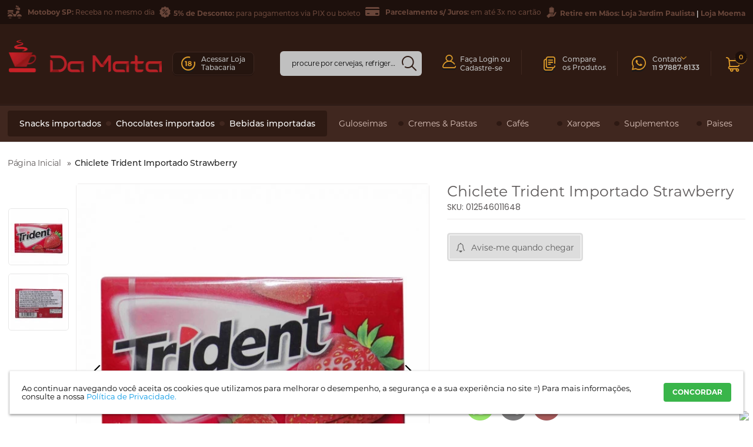

--- FILE ---
content_type: text/html; charset=UTF-8
request_url: https://www.damatacafe.com.br/chiclete-trident-importado-strawberry
body_size: 15292
content:
<!DOCTYPE html>
<!--[if lt IE 7]>      <html class="no-js lt-ie9 lt-ie8 lt-ie7"> <![endif]-->
<!--[if IE 7]>         <html class="no-js lt-ie9 lt-ie8"> <![endif]-->
<!--[if IE 8]>         <html class="no-js lt-ie9"> <![endif]-->
<!--[if gt IE 8]><!--> <html class="no-js"> <!--<![endif]-->

<html lang="pt">
<head>


				<!-- Gerenciador de Scripts v0.3.5 -->
				<!-- Códigos Gerais -->
<meta name = "referrer" content = "no-referrer-when-downgrade">


				<!-- Gerenciador de Scripts v0.3.5 -->
				<!-- Tag Google Remarketing Data Layer -->

			<script>
				var dataLayer = window.dataLayer || [];
				dataLayer.push({
					'google_tag_params': {
						'ecomm_prodid': 012546011648,
						'ecomm_pagetype': 'product',
						'ecomm_totalvalue': 24.9
					}
				});
			</script><meta charset="utf-8">
<meta http-equiv="X-UA-Compatible" content="IE=edge">

<title>Chiclete Trident Importado Strawberry - Café Da Mata</title>


<meta name="description" content="Novidade!!! Chiclete Trident importado, sabor Strawberry. Contém 14 unidades. Fabricante Mondelez Global. Saiba mais em Café Da Mata, sua variedade de doces importados estão aqui." />
<meta name="robots" content="INDEX,FOLLOW" />
<meta name="keywords" content="" />
<meta name="viewport" content="width=device-width, initial-scale=1, maximum-scale=1" />

        <meta property="og:title" content="Chiclete Trident Importado Strawberry" />
    <meta property="og:type" content="product" />
    <meta property="og:image" content="https://www.damatacafe.com.br/media/tmp/webp/catalog/product/cache/1/small_image/200x200/9df78eab33525d08d6e5fb8d27136e95/7/6/766183671_img_615f3b57aa3d8_1633631063.jpg.webp" />
    <meta property="og:url" content="https://www.damatacafe.com.br/chiclete-trident-importado-strawberry" />
        <meta property="og:description" content="Novidade!!! Chiclete Trident importado, sabor Strawberry. Contém 14 unidades. Fabricante Mondelez Global. Saiba mais em Café Da Mata, sua variedade de doces importados estão aqui." />
    <meta property="og:site_name" content="Café da Mata" />
    <meta property="product:brand" content="">
    <meta property="product:availability" content="out of stock">
    <meta property="product:condition" content="new">
            <meta property="product:price:amount" content="24.90">
        <meta property="product:price:currency" content="BRL">
    <meta property="product:retailer_item_id" content="012546011648">

<link rel="icon" href="https://www.damatacafe.com.br/media/favicon/default/fav_1.ico" type="image/x-icon" />
<link rel="shortcut icon" href="https://www.damatacafe.com.br/media/favicon/default/fav_1.ico" type="image/x-icon" />

<meta name="theme-color" content="#1d100c">
<meta name="msapplication-navbutton-color" content="#1d100c">
<meta name="msapplication-TileColor" content="#1d100c">
<meta name="apple-mobile-web-app-capable" content="yes">
<meta name="apple-mobile-web-app-status-bar-style" content="blue-translucent">

<link rel="preconnect" href="https://ajax.googleapis.com/">
<link rel="preconnect" href="https://connect.facebook.net/">
<link rel="preconnect" href="https://www.facebook.com/">
<link rel="preconnect" href="https://widget.getbutton.io/">
<link rel="preconnect" href="https://static.whatshelp.io/">
<link rel="preconnect" href="https://static.getbutton.io/">
<link rel="preconnect" href="https://www.google.com/">
<link rel="preconnect" href="https://www.google.com.br/">
<link rel="preconnect" href="https://stats.g.doubleclick.net/">
<link rel="preconnect" href="https://googleads.g.doubleclick.net/">
<link rel="preconnect" href="https://www.google-analytics.com/">
<link rel="preconnect" href="https://ssl.google-analytics.com/">
<link rel="preconnect" href="https://www.googletagmanager.com/">
<link rel="preconnect" href="https://www.googleadservices.com/">
<link rel="preconnect" href="https://fonts.googleapis.com/">
<link rel="preconnect" href="https://s.pinimg.com/">


<script type="text/javascript">
  WebFontConfig = {
    google: { families: [ 
      'Open+Sans:300,400,600,700',
      'Poppins:400;500;600;700'
    ] }
  };
  (function() {
    var wf = document.createElement('script');
    wf.src = 'https://ajax.googleapis.com/ajax/libs/webfont/1/webfont.js';
    wf.type = 'text/javascript';
    wf.async = 'true';
    var s = document.getElementsByTagName('script')[0];
    s.parentNode.insertBefore(wf, s);
  })();
</script>

<script src="https://ajax.googleapis.com/ajax/libs/jquery/1.11.0/jquery.min.js"></script>
<script>window.jQuery || document.write('<script src="/js/vendor/jquery-1.11.0.min.js">\x3C/script>')</script>
<script type="text/javascript" src="https://ajax.googleapis.com/ajax/libs/jqueryui/1.11.3/jquery-ui.min.js"></script>


<link rel="stylesheet" type="text/css" href="https://www.damatacafe.com.br/js/calendar/calendar-win2k-1.css?q=1741659083" />
<link rel="stylesheet" type="text/css" href="https://www.damatacafe.com.br/skin/frontend/damatacafe/2021/css/screen.css?q=1741953416" media="all" />
<link rel="stylesheet" type="text/css" href="https://www.damatacafe.com.br/skin/frontend/base/default/css/avisolgpd.css?q=1741659083" media="all" />
<link rel="stylesheet" type="text/css" href="https://www.damatacafe.com.br/skin/frontend/base/default/css/bannerebit.css?q=1741659083" media="all" />
<link rel="stylesheet" type="text/css" href="https://www.damatacafe.com.br/skin/frontend/base/default/css/minicart/custom.css?q=1741659083" media="all" />
<link rel="stylesheet" type="text/css" href="/vendor/BIS2BIS/Noticelgpd/view/web/css/noticelgpd.css?q=1741953319" media="all" />
<script type="text/javascript" src="https://www.damatacafe.com.br/js/vendor/jquery-noconflict.js?q=1741659083"></script>
<script type="text/javascript" src="https://www.damatacafe.com.br/js/vendor/jquery-migrate-1.2.1.min.js?q=1741659083"></script>
<script type="text/javascript" src="https://www.damatacafe.com.br/js/jquery/plugins.min.js?q=1741659083"></script>
<script type="text/javascript" src="https://www.damatacafe.com.br/js/fancybox/funcoesFancy.js?q=1741659083"></script>
<script type="text/javascript" src="https://www.damatacafe.com.br/js/prototype/prototype.min.js?q=1741659083"></script>
<script type="text/javascript" src="https://www.damatacafe.com.br/js/lib/ccard.js?q=1741659083"></script>
<script type="text/javascript" src="https://www.damatacafe.com.br/js/prototype/validation.js?q=1741659083"></script>
<script type="text/javascript" src="https://www.damatacafe.com.br/js/scriptaculous/effects.js?q=1741659083"></script>
<script type="text/javascript" src="https://www.damatacafe.com.br/js/scriptaculous/controls.js?q=1741659083"></script>
<script type="text/javascript" src="https://www.damatacafe.com.br/js/varien/js.js?q=1741659083"></script>
<script type="text/javascript" src="https://www.damatacafe.com.br/js/varien/form.js?q=1741659083"></script>
<script type="text/javascript" src="https://www.damatacafe.com.br/js/mage/translate.js?q=1741659083"></script>
<script type="text/javascript" src="https://www.damatacafe.com.br/js/mage/cookies.js?q=1741659083"></script>
<script type="text/javascript" src="https://www.damatacafe.com.br/js/rating/jquery.rating.pack.js?q=1741659083"></script>
<script type="text/javascript" src="https://www.damatacafe.com.br/js/bannerebit/ebit.js?q=1741659083"></script>
<script type="text/javascript" src="https://www.damatacafe.com.br/js/jquery/jquery.maskMoney.js?q=1741659083"></script>
<script type="text/javascript" src="https://www.damatacafe.com.br/js/newsletterprime/newsletterprime.js?q=1741659083"></script>
<script type="text/javascript" src="/vendor/BIS2BIS/Instagram/view/web/frontend/js/axios.min.js?q=1741953318"></script>
<script type="text/javascript" src="/vendor/BIS2BIS/Instagram/view/web/frontend/js/InstagramFeed.js?q=1741953318"></script>
<script type="text/javascript" src="https://www.damatacafe.com.br/js/calendar/calendar.js?q=1741659083"></script>
<script type="text/javascript" src="https://www.damatacafe.com.br/js/calendar/calendar-setup.js?q=1741659083"></script>
<script type="text/javascript" src="https://www.damatacafe.com.br/js/varien/product.js?q=1741659083"></script>
<script type="text/javascript" src="https://www.damatacafe.com.br/js/varien/configurable.js?q=1741659083"></script>
<script type="text/javascript" src="https://www.damatacafe.com.br/js/jquery/comparetoolbar.js?q=1741659083"></script>
<script type="text/javascript" src="https://www.damatacafe.com.br/js/comprejunto/product/view.js?q=1741659083"></script>
<link rel="canonical" href="https://www.damatacafe.com.br/chiclete-trident-importado-strawberry" />

<script type="text/javascript">
//<![CDATA[
Mage.Cookies.path = '/;samesite=None; Secure';
Mage.Cookies.domain   = '.www.damatacafe.com.br';
//]]>
</script>

<script type="text/javascript">
//<![CDATA[
optionalZipCountries = [];
//]]>
</script>
<!-- Facebook Ads Extension for Magento -->
<!-- NO Pixel ID is configured, please goto Admin -->
<script>
 console.log('No facebook pixel is configured, please log in as a admin and then visit Facebook Ads Extension -> Get Started');
</script>
<script type="text/javascript">var Translator = new Translate({"Please select an option.":"Selecione uma op\u00e7\u00e3o.","This is a required field.":"Campo obrigat\u00f3rio.","Please enter a valid number in this field.":"Informe um n\u00famero v\u00e1lido para este campo.","Please use numbers only in this field. Please avoid spaces or other characters such as dots or commas.":"Use apenas n\u00fameros neste campo. N\u00e3o utilize espa\u00e7os ou outros caracteres como pontos e v\u00edrgulas.","Please use letters only (a-z) in this field.":"Use apenas letras (a-z) neste campo.","Please use only letters (a-z), numbers (0-9) or underscore(_) in this field, first character should be a letter.":"Use apenas letras (a-z), n\u00fameros (0-9) ou underline(_) neste campo, primeiro car\u00e1cter precisa ser uma letra.","Please use only letters (a-z) or numbers (0-9) only in this field. No spaces or other characters are allowed.":"Use apenas letras (a-z) ou n\u00fameros (0-9) apenas neste campo. Espa\u00e7os ou outros caracteres n\u00e3o ser\u00e3o permitidos.","Please use only letters (a-z) or numbers (0-9) or spaces and # only in this field.":"Use apenas letras (a-z) ou n\u00fameros (0-9) ou espa\u00e7os e # apenas para este campo.","Please enter a valid phone number. For example (123) 456-7890 or 123-456-7890.":"Informe um n\u00famero de telefone v\u00e1lido. Por exemplo (123) 456-7890 ou 123-456-7890.","Please enter a valid date.":"Informe uma data v\u00e1lida.","Please enter a valid email address. For example johndoe@domain.com.":"Informe um endere\u00e7o de e-mail v\u00e1lido.","Please enter 6 or more characters.":"Informe 6 ou mais caracteres.","Please make sure your passwords match.":"Verifique se as senhas s\u00e3o as mesmas.","Please enter a valid URL. Protocol is required (http:\/\/, https:\/\/ or ftp:\/\/)":"Por favor digite um URL v\u00e1lido. Protocolo \u00e9 obrigat\u00f3rio (http:\/\/, https:\/\/ ou ftp:\/\/)","Please enter a valid URL. For example http:\/\/www.example.com or www.example.com":"Informe uma URL v\u00e1lida. Por exemplo http:\/\/www.example.com ou www.example.com","Please enter a valid social security number. For example 123-45-6789.":"Informe um CPF v\u00e1lido. Por exemplo 123.455.678-9.","Please enter a valid zip code. For example 90602 or 90602-1234.":"Informe um CEP v\u00e1lido. Por exemplo 90602 ou 90602-1234.","Please enter a valid zip code.":"Informe um CEP v\u00e1lido.","Please use this date format: dd\/mm\/yyyy. For example 17\/03\/2006 for the 17th of March, 2006.":"Use este formato de data: dd\/mm\/yyyy. Por exemplo 17\/03\/2006 para informar 17th de Mar\u00e7o, 2006.","Please enter a valid $ amount. For example $100.00.":"Informe um valor $ . Por exemplo $100.00.","Please select one of the above options.":"Selecione uma das op\u00e7\u00f5es abaixo.","Please select one of the options.":"Selecione uma das op\u00e7\u00f5es.","Please select State\/Province.":"Selecione Estado...","Please enter valid password.":"Informe uma senha v\u00e1lida.","Please enter 6 or more characters. Leading or trailing spaces will be ignored.":"Informe 6 ou mais caracteres. Espa\u00e7os a direita ou a esquerda ser\u00e3o ignorados.","Please use letters only (a-z or A-Z) in this field.":"Use apenas letras (a-z ou A-Z) neste campo.","Please enter a number greater than 0 in this field.":"Informe um n\u00famero maior que 0 neste campo.","Please enter a valid credit card number.":"Informe um n\u00famero de cart\u00e3o de cr\u00e9dito v\u00e1lido.","Please wait, loading...":"Carregando...","Please choose to register or to checkout as a guest":"Escolha entre criar uma conta ou fechar pedido como visitante","Error: Passwords do not match":"Erro: Senhas n\u00e3o conferem","Your order cannot be completed at this time as there is no shipping methods available for it. Please make necessary changes in your shipping address.":"Seu pedido n\u00e3o pode ser completado neste momento pois n\u00e3o existem formas de entrega dispon\u00edveis. Fa\u00e7a as altera\u00e7\u00f5es necess\u00e1rias no seu endere\u00e7o de entrega.","Please specify shipping method.":"Selecione uma forma de entrega.","Your order cannot be completed at this time as there is no payment methods available for it.":"Seu pedido n\u00e3o pode ser completado nesse momento pois n\u00e3o existem formas de pagamento dispon\u00edveis.","Please specify payment method.":"Selecione uma forma de pagamento.","Credit card number does not match credit card type.":"N\u00famero do cart\u00e3o de cr\u00e9dito n\u00e3o coincide com tipo de cart\u00e3o.","Card type does not match credit card number.":"Tipo de cart\u00e3o n\u00e3o coincide com n\u00famero do cart\u00e3o de cr\u00e9dito.","Please enter a valid credit card verification number.":"Informe um n\u00famero de verifica\u00e7\u00e3o de cart\u00e3o de cr\u00e9dito v\u00e1lido.","Please use only letters (a-z or A-Z), numbers (0-9) or underscore(_) in this field, first character should be a letter.":"Por favor use apenas letras (a-z ou A-Z), n\u00fameros (0-9) ou underlines (_) neste campo, primeiro car\u00e1cter precisa ser uma letra.","Please input a valid CSS-length. For example 100px or 77pt or 20em or .5ex or 50%.":"Informe um tamanho v\u00e1lido de CSS no campo. Por exemplo 100px ou 77pt ou 20em ou .5ex ou 50%.","Maximum length exceeded.":"Tamanho m\u00e1ximo excedido.","Your session has been expired, you will be relogged in now.":"Sua sess\u00e3o expirou, voc\u00ea precisa efetuar login novamente.","Incorrect credit card expiration date.":"Data de expira\u00e7\u00e3o do cart\u00e3o de cr\u00e9dito incorreto.","This date is a required value.":"A data \u00e9 um valor obrigat\u00f3rio.","The value is not within the specified range.":"O valor n\u00e3o est\u00e1 dentro do limite especificado.","Please use only letters (a-z or A-Z) or numbers (0-9) only in this field. No spaces or other characters are allowed.":"Por favor use apenas letras (a-z ou A-Z) ou n\u00fameros (0-9) neste campo. Espa\u00e7os ou outros caracteres n\u00e3o ser\u00e3o permitidos.","Please use only letters (a-z or A-Z) or numbers (0-9) or spaces and # only in this field.":"Por favor use apenas letras (a-z ou A-Z) ou n\u00fameros (0-9) ou espa\u00e7os e # neste campo.","Please enter a valid fax number. For example (123) 456-7890 or 123-456-7890.":"Por favor digite um n\u00famero de fax v\u00e1lido. Por exemplo (123) 456-7890 ou 123-456-7890.","Please use only visible characters and spaces.":"Por favor use apenas caracteres vis\u00edveis e espa\u00e7os.","Please enter 7 or more characters. Password should contain both numeric and alphabetic characters.":"Informe 7 ou mais caracteres. Senha precisa conter ambos caracteres n\u00fameros e letras.","Please enter a valid URL Key. For example \"example-page\", \"example-page.html\" or \"anotherlevel\/example-page\".":"Por favor digite uma chave de URL v\u00e1lida. Por exemplo \"exemplo-pagina\", \"exemplo-pagina.html\" ou \"umacategoria\/exemplo-pagina\".","Please enter a valid XML-identifier. For example something_1, block5, id-4.":"Por favor digite um identificador XML v\u00e1lido. Por exemplo algumacoisa_1, block5, id-4.","Please enter a number 0 or greater in this field.":"Por favor digite um n\u00famero igual ou maior que zero neste campo.","Text length does not satisfy specified text range.":"Tamanho do texto n\u00e3o satisfaz o espa\u00e7o de texto especificado.","Please enter a number lower than 100.":"Por favor digite um n\u00famero menor que 100.","Please enter issue number or start date for switch\/solo card type.":"Por favor digite um n\u00famero de seguran\u00e7a ou data de validade para o tipo de cart\u00e3o switch\/solo.","Please enter a valid day (1-%d).":"Informe um dia v\u00e1lido (1-%d).","Please enter a valid month (1-12).":"Informe um m\u00eas v\u00e1lido (1-12).","Please enter a valid year (1900-%d).":"Informe um ano v\u00e1lido (1900-%d).","Please enter a valid full date":"Informe uma data completa","Please enter a valid date between %s and %s":"Informe uma data v\u00e1lida entre %s e %s","Please enter a valid date equal to or greater than %s":"Informe uma data v\u00e1lida igual ou maior que %s","Please enter a valid date less than or equal to %s":"Informe uma data v\u00e1lida menor ou igual a %s"});</script>

				<!-- Gerenciador de Scripts v0.3.5 -->
				<!-- Códigos Gerais -->
<meta name="p:domain_verify" content="e18d78d98a32c8cb5e93d2d32310b99f"/>

<!-- Google tag (gtag.js) -->
<script async src="https://www.googletagmanager.com/gtag/js?id=G-TBCW9QJP79"></script>
<script>
  window.dataLayer = window.dataLayer || [];
  function gtag(){dataLayer.push(arguments);}
  gtag('js', new Date());
 
  gtag('config', 'G-TBCW9QJP79');
</script>

				<!-- Gerenciador de Scripts v0.3.5 -->
				<!-- Google Analytics -->

			<script>(function(i,s,o,g,r,a,m){i['GoogleAnalyticsObject']=r;i[r]=i[r]||function(){
		   (i[r].q=i[r].q||[]).push(arguments)},i[r].l=1*new Date();a=s.createElement(o),
		    m=s.getElementsByTagName(o)[0];a.async=1;a.src=g;m.parentNode.insertBefore(a,m)
		    })(window,document,'script','//www.google-analytics.com/analytics.js','ga');
		    ga('create', 'UA-216035696-1', 'auto');

		    ga('require', 'displayfeatures');

		    ga('send', 'pageview');
		    </script>
		    


				<!-- Gerenciador de Scripts v0.3.5 -->
				<!-- Google Tag Manager -->

			<noscript><iframe src='//www.googletagmanager.com/ns.html?id=GTM-PVSWG8N'
			height='0' width='0' style='display:none;visibility:hidden'></iframe></noscript>
			<script>(function(w,d,s,l,i){w[l]=w[l]||[];w[l].push({'gtm.start':
			new Date().getTime(),event:'gtm.js'});var f=d.getElementsByTagName(s)[0],
			j=d.createElement(s),dl=l!='dataLayer'?'&l='+l:'';j.async=true;j.src=
			'//www.googletagmanager.com/gtm.js?id='+i+dl;f.parentNode.insertBefore(j,f);
			})(window,document,'script','dataLayer','GTM-PVSWG8N');</script>
			<!-- End Google Tag Manager -->
			
</head>
<body class=" catalog-product-view catalog-product-view product-chiclete-trident-importado-strawberry">


				<!-- Gerenciador de Scripts v0.3.5 -->
				<!-- Google Tag Manager NoScript -->

			<noscript><iframe src='//www.googletagmanager.com/ns.html?id=GTM-PVSWG8N'
			height='0' width='0' style='display:none;visibility:hidden'></iframe></noscript>
    <noscript>
        <div class="noscript">
            <div class="noscript-inner">
                <p><strong>JavaScript parece estar desabilitado no seu navegador.</strong></p>
                <p>Você precisa habilitar o Javascript no seu navegador para utilizar as funcionalidades deste site.</p>
            </div>
        </div>
    </noscript>
<main class="page" role="main">
    
<div class="header-container" id="top">
    <div class="chamadas-container hide-fixed">
        <div class="container">
            <section id="chamadaList" class="grid-container-spaced  ">

            <div class="gridChamada coluna4">
        <p class="icon-frete"><strong>Motoboy SP:</strong> Receba no mesmo dia</p>    </div>
                <div class="gridChamada coluna4">
        <p class="icon-desconto"><strong>5% de Desconto: </strong>para pagamentos via PIX ou boleto</p>    </div>
                <div class="gridChamada coluna4">
        <p class="icon-parcelamento"><strong>Parcelamento s/ Juros:</strong> em at&eacute; 3x no cart&atilde;o</p>    </div>
                <div class="gridChamada coluna4">
        <p class="icon-retire"><strong>Retire em M&atilde;os:</strong> <span style="color: #ffffff;"><a href="https://www.google.com/maps?q=R.+S%C3%A3o+Gabriel,+n%C2%BA+435+-+Bairro:+Jardim+Paulista,+S%C3%A3o+Paulo+-+SP&amp;rlz=1C1AVFC_enBR899BR899&amp;um=1&amp;ie=UTF-8&amp;sa=X&amp;ved=2ahUKEwjI1oyypP_qAhX0H7kGHc8JBwsQ_AUoAXoECA0QAw" target="_blank">Loja Jardim Paulista</a> | <a href="https://www.google.com.br/maps/place/Alameda+dos+Arapan%C3%A9s,+1015+-+Moema,+S%C3%A3[&hellip;]0610fd40e1:0x941af1309f3a4db4!8m2!3d-23.6062796!4d-46.666479" target="_blank">Loja Moema</a></span></p>    </div>
    
</section>        </div>
    </div>
            
    <header role="header" class="header-primary-container">

        <div class="container">

            <div class="grid12-12 no-gutter">

                
                <div class="logo-wrapper">  
                    <h2 class="logo">                        <a href="https://www.damatacafe.com.br/" title="Café da Mata"><img src="https://www.damatacafe.com.br/media/tmp/webp/skin/frontend/damatacafe/2021/images/logo.webp" alt="Café da Mata" width="100%" height="100%" loading="lazy" /></a>
                    </h2>                </div>

                <div class="header-wrapper">

                                        
                        
                                                                <ul class="topLinks acessar-loja">
                            <li class="icon-plus-18-movie">
                                <span><a href="https://www.tabacariadamata.com.br/" target="_blank"> Acessar Loja<br/> <strong>Tabacaria</strong></a></span>
                            </li>
                            
                        </ul>
                        
                    
                    <div class="mobile-search">
                        <section class="form-search">
    <form id="search_mini_form" action="https://www.damatacafe.com.br/catalogsearch/result/" method="get">
        <input id="search" type="text" name="q" value="" required class="input-text" title="Digite o que está procurando" placeholder="procure por cervejas, refrigerantes, chocolates e etc..." />
      
        <button id="form-search-button" type="submit" title="Buscar"><span>Buscar</span></button>
        <div id="search_autocomplete" class="search-autocomplete"></div>            
    </form>

    <script>
    //<![CDATA[
        var searchForm = new Varien.searchForm('search_mini_form', 'search', null);
        searchForm.initAutocomplete('https://www.damatacafe.com.br/catalogsearch/ajax/suggest/', 'search_autocomplete');
    //]]>
        jQuery(document).ready(function() {
            jQuery("#form-search-button").click(function(event){
               
                var sField          =   jQuery("#search").val();
                var illegalChars    =   /[\(\)\<\>\,\;\!\#\$\%\"\&\*\:\\\/\"\[\]]/;
                if(sField.match(illegalChars)){
                   event.preventDefault();
                   jQuery('#search').css('border', '1px solid red');
               }
            });
        });
    </script>

</section>
                    </div>

                    <ul class="quick-access">
                                                    <li>Faça&nbsp;<a href="https://www.damatacafe.com.br/customer/account/login" rel="nofollow">Login ou</a></li>
                            <li><a href="https://www.damatacafe.com.br/customer/account/create/" rel="nofollow">Cadastre-se</a></li>
                        

                       
                        <ul class="tooltip a-left">
                            <li><a class="conta icon-conta" href="https://www.damatacafe.com.br/customer/account/" rel="nofollow">Minha Conta</a></li>
                            <li><a class="pedidos icon-pedidos" href="https://www.damatacafe.com.br/sales/order/history/" rel="nofollow">Meus Pedidos</a></li>                            
                            <li><a class="fidelidade icon-fidelidade" href="https://www.damatacafe.com.br/fidelidade/" rel="nofollow">Plano de Fidelidade</a></li>                            
                                                    </ul>
                    </ul>
                    
                                            <ul class="topLinks top-comparar">
                            <li class="icon-comparar">
                                <span>Compare<br/>os <strong>Produtos</strong></span>
                            </li>
                            <ul class="tooltip">
                                
<div class="comparetoolbar_list">
</div>                            </ul>
                        </ul>
                                                                            <ul class="topLinks">
                                <li class="icon-whatsapp-1">
                                    <span>Contato<br/><a class="whatsapp" href="https://web.whatsapp.com/send?phone=5511978878133&text=Oi!%20Estou%20entrando%20em%20contato%20pelo%20chat%20Whatsapp%20da%20sua%20loja%20virtual.%20Poderia%20me%20ajudar?" target="_blank"><span>11 97887-8133</span></a></span>
                                    <script type="text/javascript">
                                        jQuery(document).ready(function(){
                                            jQuery('.topLinks > li .whatsapp').each(function() {
                                                $telElem = jQuery(this).find('span');
                                                $telefone = jQuery.trim($telElem.text());

                                                $ddd = $telefone.substr(0,$telefone.indexOf(' '));
                                                $telefone = $telefone.substr($telefone.indexOf(' ')+1);
                                                $telElem.html("<small>"+ $ddd + "</small> " + $telefone);
                                            });
                                        });
                                    </script>
                                </li>
                                <ul class="tooltip a-left">
                                    <i class="icon-contato"></i>
                                                                            <li class="fone-num"><span>11 3876-2113</span></li>
                                                                                                                <li class="fone-num"><span><p class="fone2">11 3871-0861</p></span></li>
                                                                    </ul>
                                <script type="text/javascript">
                                    jQuery(document).ready(function(){
                                        jQuery('.tooltip .fone-num').each(function() {
                                            $telElem = jQuery(this).find('span');
                                            $telefone = jQuery.trim($telElem.text());

                                            $ddd = $telefone.substr(0,$telefone.indexOf(' '));
                                            $telefone = $telefone.substr($telefone.indexOf(' ')+1);
                                            $telElem.html("<small>"+ $ddd + "</small> " + $telefone);
                                        });
                                    });
                                </script>
                            </ul>
                                            
                    	<section class="carrinho block-cart" onclick="Minicart.abrir();">
				<span class="icone">
			<i class="icon-carrinho"></i>
							<p class="amount">
											<span class="qtd">0</span>
									</p>
					</span>

		<div class="no-display">
			<h4>Meu Carrinho</h4>
			<span class="price">R$0,00</span>		</div>
		
			</section>

                </div>

            </div>

        </div>

    </header>

                <div class="nav-container">
            <div class="container">
                <nav id="nav">
                    <ul class="cat level1"><li class="item1-1"><a href="https://www.damatacafe.com.br/snacks-importados">Snacks importados</a></li><li class="item2-1"><a href="https://www.damatacafe.com.br/chocolates-importados">Chocolates importados</a></li><li class="item3-1 parent"><a href="https://www.damatacafe.com.br/bebidas">Bebidas importadas</a><ul class="subCat level2"><aside class="coluna"><li class="item1-2"><a href="https://www.damatacafe.com.br/bebidas/refrigerantes-importados">Refrigerantes importados</a></li><li class="item2-2"><a href="https://www.damatacafe.com.br/bebidas/energeticos-importados">Energéticos importados </a></li><li class="item3-2"><a href="https://www.damatacafe.com.br/bebidas/sucos-importados">Sucos importados </a></li><li class="item4-2"><a href="https://www.damatacafe.com.br/bebidas/chas-importados">Chás importados</a></li></aside><section class="menu-produto hide-below-768"><div class="menu-produto-wrapper"><a href="https://www.damatacafe.com.br/energetico-monster-rossi-500ml" title="" class="product-image"><img  id="product-img-6907" src="https://www.damatacafe.com.br/media/tmp/webp/catalog/product/cache/1/small_image/270x305/9df78eab33525d08d6e5fb8d27136e95/8/3/834800144_img_649490ed75de2_1687458029.jpg_1.webp" alt="" /></a><div class="infoproduto"><a href="https://www.damatacafe.com.br/energetico-monster-rossi-500ml" class="name" title="Energético Monster Rossi 500ml ">Energético Monster Rossi 500ml </a><div class="preco-container"><div class="price-box"><p class="regular-price"><span class="price">R$ 39,90</span></p><div class="parcelaBloco"><span class="boletoBox priceAvista" data-desconto=0.05>5% de desc. a vista no PIX, depósito ou boleto por <span class="price">R$37,91</span></span></div></div></div></div></section><section class="menu-produto hide-below-768"><div class="menu-produto-wrapper"><a href="https://www.damatacafe.com.br/energetico-monster-ultra-fiesta-mango-500ml" title="" class="product-image"><img  id="product-img-6909" src="https://www.damatacafe.com.br/media/tmp/webp/catalog/product/cache/1/small_image/270x305/9df78eab33525d08d6e5fb8d27136e95/8/3/834800802_img_649491f99b3d6_1687458297.jpg_1.webp" alt="" /></a><div class="infoproduto"><a href="https://www.damatacafe.com.br/energetico-monster-ultra-fiesta-mango-500ml" class="name" title="Energético Monster Ultra Fiesta Mango 500ml ">Energético Monster Ultra Fiesta Mango 500ml </a><div class="preco-container"><div class="price-box"><p class="regular-price"><span class="price">R$ 30,90</span></p><div class="parcelaBloco"><span class="boletoBox priceAvista" data-desconto=0.05>5% de desc. a vista no PIX, depósito ou boleto por <span class="price">R$29,36</span></span></div></div></div></div></section><section class="menu-produto hide-below-768"><div class="menu-produto-wrapper"><a href="https://www.damatacafe.com.br/energetico-monster-zero-mixxd-500ml" title="" class="product-image"><img  id="product-img-6913" src="https://www.damatacafe.com.br/media/tmp/webp/catalog/product/cache/1/small_image/270x305/9df78eab33525d08d6e5fb8d27136e95/8/3/834854718_img_649595151c3c6_1687524629.jpg_1.webp" alt="" /></a><div class="infoproduto"><a href="https://www.damatacafe.com.br/energetico-monster-zero-mixxd-500ml" class="name" title="Energético Monster Zero MIXXD 500ml ">Energético Monster Zero MIXXD 500ml </a><div class="preco-container"><div class="price-box"><p class="regular-price"><span class="price">R$ 25,99</span></p><div class="parcelaBloco"><span class="boletoBox priceAvista" data-desconto=0.05>5% de desc. a vista no PIX, depósito ou boleto por <span class="price">R$24,69</span></span></div></div></div></div></section><section class="menu-produto hide-below-768"><div class="menu-produto-wrapper"><a href="https://www.damatacafe.com.br/energetico-monster-lewis-hamilton-zero-cukru-edic-o-limitado" title="" class="product-image"><img  id="product-img-6925" src="https://www.damatacafe.com.br/media/tmp/webp/catalog/product/cache/1/small_image/270x305/9df78eab33525d08d6e5fb8d27136e95/8/4/840452507_img_64df8f92dacd7_1692372882.jpg.webp" alt="" /></a><div class="infoproduto"><a href="https://www.damatacafe.com.br/energetico-monster-lewis-hamilton-zero-cukru-edic-o-limitado" class="name" title="Energético Monster Lewis Hamilton Zero Cukru Edição Limitada">Energético Monster Lewis Hamilton Zero Cukru Edição Limitada</a><div class="preco-container"><div class="price-box"><p class="regular-price"><span class="price">R$ 32,90</span></p><div class="parcelaBloco"><span class="boletoBox priceAvista" data-desconto=0.05>5% de desc. a vista no PIX, depósito ou boleto por <span class="price">R$31,26</span></span></div></div></div></div></section></ul></li><li class="item4-1 parent"><a href="https://www.damatacafe.com.br/guloseimas">Guloseimas</a><ul class="subCat level2"><aside class="coluna"><li class="item1-2"><a href="https://www.damatacafe.com.br/guloseimas/balas">Balas importadas</a></li><li class="item2-2"><a href="https://www.damatacafe.com.br/guloseimas/chicletes-importado">Chicletes importado</a></li></aside><section class="menu-produto hide-below-768"><div class="menu-produto-wrapper"><a href="https://www.damatacafe.com.br/chiclete-importado-big-league-chew-sour-apple" title="" class="product-image"><img  id="product-img-6897" src="https://www.damatacafe.com.br/media/tmp/webp/catalog/product/cache/1/small_image/270x305/9df78eab33525d08d6e5fb8d27136e95/8/2/828061950_img_64355b05bce5b_1681218309.jpg.webp" alt="" /></a><div class="infoproduto"><a href="https://www.damatacafe.com.br/chiclete-importado-big-league-chew-sour-apple" class="name" title="Chiclete Importado Big League Chew Sour Apple">Chiclete Importado Big League Chew Sour Apple</a><div class="preco-container"><div class="price-box"><p class="old-price"><span class="price">R$ 32,50</span></p><p class="special-price"><span class="price">R$ 29,25</span></p><div class="parcelaBloco"><span class="boletoBox priceAvista" data-desconto=0.05>5% de desc. a vista no PIX, depósito ou boleto por <span class="price">R$27,79</span></span></div></div></div></div></section><section class="menu-produto hide-below-768"><div class="menu-produto-wrapper"><a href="https://www.damatacafe.com.br/nerds-rainbow-eua" title="" class="product-image"><img  id="product-img-6850" src="https://www.damatacafe.com.br/media/tmp/webp/catalog/product/cache/1/small_image/270x305/9df78eab33525d08d6e5fb8d27136e95/8/0/802686612_img_62fea532b80c5_1660855602.jpg.webp" alt="" /></a><div class="infoproduto"><a href="https://www.damatacafe.com.br/nerds-rainbow-eua" class="name" title="Bala Importada Rainbow Nerds">Bala Importada Rainbow Nerds</a><div class="preco-container"><div class="price-box"><p class="regular-price"><span class="price">R$ 39,99</span></p><div class="parcelaBloco"><span class="boletoBox priceAvista" data-desconto=0.05>5% de desc. a vista no PIX, depósito ou boleto por <span class="price">R$37,99</span></span></div></div></div></div></section><section class="menu-produto hide-below-768"><div class="menu-produto-wrapper"><a href="https://www.damatacafe.com.br/balas-bean-boozled-dispenser" title="" class="product-image"><img  id="product-img-6819" src="https://www.damatacafe.com.br/media/tmp/webp/catalog/product/cache/1/small_image/270x305/9df78eab33525d08d6e5fb8d27136e95/8/0/800535681_img_62e8503d3d9b8_1659392061.jpg.webp" alt="" /></a><div class="infoproduto"><a href="https://www.damatacafe.com.br/balas-bean-boozled-dispenser" class="name" title="Balas Bean Boozled Dispenser">Balas Bean Boozled Dispenser</a><div class="preco-container"><div class="price-box"><p class="old-price"><span class="price">R$ 99,90</span></p><p class="special-price"><span class="price">R$ 89,91</span></p><div class="parcelaBloco"><span class="boletoBox priceAvista" data-desconto=0.05>5% de desc. a vista no PIX, depósito ou boleto por <span class="price">R$85,41</span></span></div></div></div></div></section><section class="menu-produto hide-below-768"><div class="menu-produto-wrapper"><a href="https://www.damatacafe.com.br/bala-importada-toxic-waste-cofre-yellow" title="" class="product-image"><img  id="product-img-6815" src="https://www.damatacafe.com.br/media/tmp/webp/catalog/product/cache/1/small_image/270x305/9df78eab33525d08d6e5fb8d27136e95/8/0/800969447_img_62ec3c1fbe345_1659649055.jpg.webp" alt="" /></a><div class="infoproduto"><a href="https://www.damatacafe.com.br/bala-importada-toxic-waste-cofre-yellow" class="name" title="Bala importada Toxic Waste Cofre yellow 84g">Bala importada Toxic Waste Cofre yellow 84g</a><div class="preco-container"><div class="price-box"><p class="old-price"><span class="price">R$ 54,90</span></p><p class="special-price"><span class="price">R$ 43,99</span></p><div class="parcelaBloco"><span class="boletoBox priceAvista" data-desconto=0.05>5% de desc. a vista no PIX, depósito ou boleto por <span class="price">R$41,79</span></span></div></div></div></div></section></ul></li><li class="item5-1 parent"><a href="https://www.damatacafe.com.br/cremes-e-pastas">Cremes & Pastas</a><ul class="subCat level2"><aside class="coluna"><li class="item1-2"><a href="https://www.damatacafe.com.br/cremes-e-pastas/marshmallow">Marshmallow</a></li><li class="item2-2"><a href="https://www.damatacafe.com.br/cremes-e-pastas/pasta-de-amendoim">Pasta de amendoim</a></li><li class="item3-2"><a href="https://www.damatacafe.com.br/cremes-e-pastas/geleias">Geleias </a></li></aside><section class="menu-produto hide-below-768"><div class="menu-produto-wrapper"><a href="https://www.damatacafe.com.br/marshmallow-fluff-tradicional-de-colher-213g" title="" class="product-image"><img  id="product-img-6898" src="https://www.damatacafe.com.br/media/tmp/webp/catalog/product/cache/1/small_image/270x305/9df78eab33525d08d6e5fb8d27136e95/8/3/832836066_img_647a1e8e1c3ed_1685724814.jpg_1.webp" alt="" /></a><div class="infoproduto"><a href="https://www.damatacafe.com.br/marshmallow-fluff-tradicional-de-colher-213g" class="name" title="Marshmallow Fluff Tradicional de Colher 213g">Marshmallow Fluff Tradicional de Colher 213g</a><div class="preco-container"><div class="price-box"><p class="regular-price"><span class="price">R$ 44,90</span></p><div class="parcelaBloco"><span class="boletoBox priceAvista" data-desconto=0.05>5% de desc. a vista no PIX, depósito ou boleto por <span class="price">R$42,66</span></span></div></div></div></div></section><section class="menu-produto hide-below-768"><div class="menu-produto-wrapper"><a href="https://www.damatacafe.com.br/marshmallow-fluff-caramelo-de-colher-213g" title="" class="product-image"><img  id="product-img-6899" src="https://www.damatacafe.com.br/media/tmp/webp/catalog/product/cache/1/small_image/270x305/9df78eab33525d08d6e5fb8d27136e95/8/3/832837691_img_647a204555e17_1685725253.jpg.webp" alt="" /></a><div class="infoproduto"><a href="https://www.damatacafe.com.br/marshmallow-fluff-caramelo-de-colher-213g" class="name" title="Marshmallow Fluff Caramelo de Colher 213g">Marshmallow Fluff Caramelo de Colher 213g</a><div class="preco-container"><div class="price-box"><p class="regular-price"><span class="price">R$ 39,90</span></p><div class="parcelaBloco"><span class="boletoBox priceAvista" data-desconto=0.05>5% de desc. a vista no PIX, depósito ou boleto por <span class="price">R$37,91</span></span></div></div></div></div></section><section class="menu-produto hide-below-768"><div class="menu-produto-wrapper"><a href="https://www.damatacafe.com.br/marshmallow-fluff-morango-de-colher-213g" title="" class="product-image"><img  id="product-img-6921" src="https://www.damatacafe.com.br/media/tmp/webp/catalog/product/cache/1/small_image/270x305/9df78eab33525d08d6e5fb8d27136e95/8/3/836306774_img_64a9696c2fc80_1688824172.jpg_1.webp" alt="" /></a><div class="infoproduto"><a href="https://www.damatacafe.com.br/marshmallow-fluff-morango-de-colher-213g" class="name" title="Marshmallow Fluff Morango de Colher 213g">Marshmallow Fluff Morango de Colher 213g</a><div class="preco-container"><div class="price-box"><p class="regular-price"><span class="price">R$ 39,90</span></p><div class="parcelaBloco"><span class="boletoBox priceAvista" data-desconto=0.05>5% de desc. a vista no PIX, depósito ou boleto por <span class="price">R$37,91</span></span></div></div></div></div></section></ul></li><li class="item6-1 parent"><a href="https://www.damatacafe.com.br/cafes-importados">Cafés</a><ul class="subCat level2"><aside class="coluna"><li class="item1-2"><a href="https://www.damatacafe.com.br/cafes-importados/cafe-em-grao-importado">Café em grão importado</a></li><li class="item2-2"><a href="https://www.damatacafe.com.br/cafes-importados/cafe-moido-importado">Café moido importado</a></li><li class="item3-2"><a href="https://www.damatacafe.com.br/cafes-importados/cafe-soluvel">Café solúvel</a></li><li class="item4-2"><a href="https://www.damatacafe.com.br/cafes-importados/cafes-em-capsulas">Cafés em Cápsulas </a></li><li class="item5-2"><a href="https://www.damatacafe.com.br/cafes-importados/utensilios">Utensílios</a></li></aside><section class="menu-produto hide-below-768"><div class="menu-produto-wrapper"><a href="https://www.damatacafe.com.br/cafe-descafeinado-colombiano-juan-valdez-95g" title="" class="product-image"><img  id="product-img-6750" src="https://www.damatacafe.com.br/media/tmp/webp/catalog/product/cache/1/small_image/270x305/9df78eab33525d08d6e5fb8d27136e95/8/1/813051275_img_63779b31cbad8_1668782897.jpg_1.webp" alt="" /></a><div class="infoproduto"><a href="https://www.damatacafe.com.br/cafe-descafeinado-colombiano-juan-valdez-95g" class="name" title="Café Descafeinado Colombiano Juan Valdez 95g">Café Descafeinado Colombiano Juan Valdez 95g</a><div class="preco-container"><div class="price-box"><p class="regular-price"><span class="price">R$ 69,90</span></p><div class="parcelaBloco"><span class="boletoBox priceAvista" data-desconto=0.05>5% de desc. a vista no PIX, depósito ou boleto por <span class="price">R$66,41</span></span></div></div></div></div></section><section class="menu-produto hide-below-768"><div class="menu-produto-wrapper"><a href="https://www.damatacafe.com.br/cafe-juan-valdez-classico-soluvel-avel" title="" class="product-image"><img  id="product-img-6883" src="https://www.damatacafe.com.br/media/tmp/webp/catalog/product/cache/1/small_image/270x305/9df78eab33525d08d6e5fb8d27136e95/8/1/813052687_img_63779d04882d1_1668783364.jpg_2.webp" alt="" /></a><div class="infoproduto"><a href="https://www.damatacafe.com.br/cafe-juan-valdez-classico-soluvel-avel" class="name" title="Café Juan Valdez Clássico Solúvel Avelã 95g">Café Juan Valdez Clássico Solúvel Avelã 95g</a><div class="preco-container"><div class="price-box"><p class="regular-price"><span class="price">R$ 81,90</span></p><div class="parcelaBloco"><span class="boletoBox priceAvista" data-desconto=0.05>5% de desc. a vista no PIX, depósito ou boleto por <span class="price">R$77,81</span></span></div></div></div></div></section><section class="menu-produto hide-below-768"><div class="menu-produto-wrapper"><a href="https://www.damatacafe.com.br/cafe-juan-valdez-vanicanela-soluvel-liofilizado-95g" title="" class="product-image"><img  id="product-img-6824" src="https://www.damatacafe.com.br/media/tmp/webp/catalog/product/cache/1/small_image/270x305/9df78eab33525d08d6e5fb8d27136e95/8/1/813051250_img_63779b03dc1ee_1668782851.jpg.webp" alt="" /></a><div class="infoproduto"><a href="https://www.damatacafe.com.br/cafe-juan-valdez-vanicanela-soluvel-liofilizado-95g" class="name" title="Café Juan Valdez Vanicanela Solúvel Liofilizado 95g">Café Juan Valdez Vanicanela Solúvel Liofilizado 95g</a><div class="preco-container"><div class="price-box"><p class="regular-price"><span class="price">R$ 59,90</span></p><div class="parcelaBloco"><span class="boletoBox priceAvista" data-desconto=0.05>5% de desc. a vista no PIX, depósito ou boleto por <span class="price">R$56,91</span></span></div></div></div></div></section><section class="menu-produto hide-below-768"><div class="menu-produto-wrapper"><a href="https://www.damatacafe.com.br/cafe-juan-valdez-classico-soluvel-doce-de-leite" title="" class="product-image"><img  id="product-img-6882" src="https://www.damatacafe.com.br/media/tmp/webp/catalog/product/cache/1/small_image/270x305/9df78eab33525d08d6e5fb8d27136e95/8/1/813052342_img_63779c9680bc5_1668783254.jpg_1.webp" alt="" /></a><div class="infoproduto"><a href="https://www.damatacafe.com.br/cafe-juan-valdez-classico-soluvel-doce-de-leite" class="name" title="Café Juan Valdez Clássico Solúvel Doce de Leite 95g">Café Juan Valdez Clássico Solúvel Doce de Leite 95g</a><div class="preco-container"><div class="price-box"><p class="regular-price"><span class="price">R$ 81,90</span></p><div class="parcelaBloco"><span class="boletoBox priceAvista" data-desconto=0.05>5% de desc. a vista no PIX, depósito ou boleto por <span class="price">R$77,81</span></span></div></div></div></div></section></ul></li><li class="item7-1"><a href="https://www.damatacafe.com.br/xaropes">Xaropes</a></li><li class="item8-1"><a href="https://www.damatacafe.com.br/suplementos">Suplementos</a></li><li class="item9-1 parent"><a href="https://www.damatacafe.com.br/paises">Paises</a><ul class="subCat level2"><aside class="coluna"><li class="item1-2"><a href="https://www.damatacafe.com.br/paises/alemanha">Alemanha</a></li><li class="item2-2"><a href="https://www.damatacafe.com.br/paises/brasil">Brasil</a></li><li class="item3-2"><a href="https://www.damatacafe.com.br/paises/canada">Canada</a></li><li class="item4-2"><a href="https://www.damatacafe.com.br/paises/colombia">Colômbia</a></li><li class="item5-2"><a href="https://www.damatacafe.com.br/paises/coreia-do-sul">Coreia do Sul</a></li><li class="item6-2"><a href="https://www.damatacafe.com.br/paises/espanha">Espanha</a></li><li class="item7-2"><a href="https://www.damatacafe.com.br/paises/estados-unidos">Estados Unidos</a></li><li class="item8-2"><a href="https://www.damatacafe.com.br/paises/inglaterra">Inglaterra</a></li></aside><aside class="coluna"><li class="item9-2"><a href="https://www.damatacafe.com.br/paises/suica-1">Suíça</a></li></aside></ul></li></ul>    </nav>            </div>
        </div>
    
</div>


<div class="clear"></div>
    

<div class="clear"></div>


<script src="/js/navbar/main.js"></script>    <div class="main-container col1-layout">
        <section class="main container">
                <div class="breadcrumbs">
        <ul itemscope itemtype="http://schema.org/BreadcrumbList">
                            <li class="home" itemprop="itemListElement"
                itemscope itemtype="http://schema.org/ListItem">
                                            <a href="https://www.damatacafe.com.br/" itemprop="item"
                       title="Ir para Página Inicial">
                            <span itemprop="name">Página Inicial</span>
                        </a>
                                                                <span class="separator">»</span>
                                        <meta itemprop="position" content="1">
                </li>
                            <li class="product" itemprop="itemListElement"
                itemscope itemtype="http://schema.org/ListItem">
                                            <a class="current" href="https://www.damatacafe.com.br/chiclete-trident-importado-strawberry" title="" itemprop="item">
                            <span itemprop="name">Chiclete Trident Importado Strawberry</span>
                        </a>
                                                            <meta itemprop="position" content="2">
                </li>
                    </ul>
    </div>
               
            <div class="col-main grid-full in-col1 no-gutter">
                                <div class="banner-ebit">
                                    </div>
                


    <section id="avisolgpd">
        <div class="avisolgpd-text">
            <span>Ao continuar navegando você aceita os cookies que utilizamos para melhorar o desempenho, a segurança e a sua experiência no site =)</span>            <span> Para mais informações, consulte a nossa <a href="https://www.tabacariadamata.com.br/seguranca/" target="_blank">Política de Privacidade.</a></span>        </div>
        <div class="button-wrap">
            <button title="Concordar" class="avisolgpd-close" onclick="Avisolgpd.aceito('avisolgpd')">CONCORDAR</button>
                    </div>
    </section>

<script>
	var optionsPrice = new Product.OptionsPrice([]);
</script>
<div id="messages_product_view"></div>
<article class="product-view">
	<div class="grid-container-spaced">
				<div class="grid12-7 no-left-gutter">
			<div class="product-img-column">
				

<div class="img-box">

    
        <figure class="product-image">
            <a href='https://www.damatacafe.com.br/media/tmp/webp/catalog/product/cache/1/image/800x/9df78eab33525d08d6e5fb8d27136e95/7/6/766183671_img_615f3b57aa3d8_1633631063.jpg.webp' class = 'cloud-zoom' id='zoom1' rel="position:'inside',showTitle:1,titleOpacity:0.5,lensOpacity:0.5,adjustX: 0,adjustY:0">
                <img src="https://www.damatacafe.com.br/media/tmp/webp/catalog/product/cache/1/image/580x/9df78eab33525d08d6e5fb8d27136e95/7/6/766183671_img_615f3b57aa3d8_1633631063.jpg.webp" alt='' title="img_615f3b57aa3d8_1633631063.jpg" />
            </a>
            <button class="slick-btn slick-minus"></button>
            <button class="slick-btn slick-more"></button>
        </figure>

    
    
        <div class="more-views">
                        <div id="galeria" class="media-vertical">
                                    <div>
                        <a href='https://www.damatacafe.com.br/media/tmp/webp/catalog/product/cache/1/image/800x/9df78eab33525d08d6e5fb8d27136e95/7/6/766183671_img_615f3b57aa3d8_1633631063.jpg.webp' class='cloud-zoom-gallery active' title='img_615f3b57aa3d8_1633631063.jpg'
                            rel="useZoom: 'zoom1', smallImage: 'https://www.damatacafe.com.br/media/tmp/webp/catalog/product/cache/1/image/580x/9df78eab33525d08d6e5fb8d27136e95/7/6/766183671_img_615f3b57aa3d8_1633631063.jpg.webp' ">
                            <img src="https://www.damatacafe.com.br/media/tmp/webp/catalog/product/cache/1/thumbnail/95x/9df78eab33525d08d6e5fb8d27136e95/7/6/766183671_img_615f3b57aa3d8_1633631063.jpg.webp" alt="img_615f3b57aa3d8_1633631063.jpg"/>
                        </a>
                    </div>
                                    <div>
                        <a href='https://www.damatacafe.com.br/media/tmp/webp/catalog/product/cache/1/image/800x/9df78eab33525d08d6e5fb8d27136e95/7/6/766183675_img_615f3b57aa3e2_1633631063.jpg.webp' class='cloud-zoom-gallery ' title='img_615f3b57aa3e2_1633631063.jpg'
                            rel="useZoom: 'zoom1', smallImage: 'https://www.damatacafe.com.br/media/tmp/webp/catalog/product/cache/1/image/580x/9df78eab33525d08d6e5fb8d27136e95/7/6/766183675_img_615f3b57aa3e2_1633631063.jpg.webp' ">
                            <img src="https://www.damatacafe.com.br/media/tmp/webp/catalog/product/cache/1/thumbnail/95x/9df78eab33525d08d6e5fb8d27136e95/7/6/766183675_img_615f3b57aa3e2_1633631063.jpg.webp" alt="img_615f3b57aa3e2_1633631063.jpg"/>
                        </a>
                    </div>
                                            </div>
        </div>

    
</div>			</div>
								</div>
				<div class="grid12-5 no-right-gutter">
			<div class="product-shop">
				<form action="https://www.damatacafe.com.br/checkout/cart/add/uenc/aHR0cHM6Ly93d3cuZGFtYXRhY2FmZS5jb20uYnIvY2hpY2xldGUtdHJpZGVudC1pbXBvcnRhZG8tc3RyYXdiZXJyeQ,,/product/6721/form_key/89rjdxPTuWVyeewN/" method="post" id="product_addtocart_form" class="product-view-form">
					<input name="form_key" type="hidden" value="89rjdxPTuWVyeewN" />
					<div class="no-display">
						<input type="hidden" name="product" value="6721" />
						<input type="hidden" name="related_product" id="related-products-field" value="" />
					</div>
					<div class="product-name">
						<h1 itemprop="name">Chiclete Trident Importado Strawberry</h1>
					</div>

					<div id="info-secundaria" class="grid12-12 no-gutter">
												<div class="no-ratings">
	<div class="rating-box">
		<div class="rating" style="width: 0%"></div>
	</div>
	<a class="ancora-avaliacoes" href="#avaliacoes">
					(0 avaliações)
			</a>
	</div>						
												<span class="skuview">SKU: 012546011648</span>

													<div class="availability out-of-stock no-display">
								<span class="title-rating">Produto:</span> <span class="indisponivel">Indisponível</span>
							</div>
											</div>

					<div id="info-extra" class="bloco-info-produto grid12-12 no-gutter">
						
						<div class="product-type-data clearer">
							
						</div>

											</div>

					<div class="grid12-12 no-gutter">
												
						
						
																										<p class="alert-stock link-stock-alert">
    <a href="https://www.damatacafe.com.br/productalert/add/stock/product_id/6721/uenc/aHR0cHM6Ly93d3cuZGFtYXRhY2FmZS5jb20uYnIvY2hpY2xldGUtdHJpZGVudC1pbXBvcnRhZG8tc3RyYXdiZXJyeQ,,/" title="Avise-me quando chegar">Avise-me quando chegar</a>
</p>
											</div>
				</form>
			</div>
		</div>
		<div class="clear"></div>
	</div>
	
	<div class="grid-container-spaced">
		<div id="tabs-produto">
							<div class="grid12-12 no-gutter linha-descricao">
					<div class="grid12-12 no-right-gutter right">
						<div id="descricao" class="texto-desc">
							<span class="title-blocos">Descrição do Produto</span>
							<p><br /><br />Maravilhoso Chiclete Trident Importado sabor Strawberry feito com adoçante natural que é extraído de fibras de frutas, vegetais e cogumelos. Refresce seu Halito e ajude seus dentes a previnerem as cares. <br /><br /> <strong>ESPECIFICAÇÕES </strong></p> <hr /> <p><strong> Dimensões do Produto</strong>: (L x A x P) 3 x 5 x 1,5cm. <br /><strong>Peso do produto</strong>: 34g<br /><strong>Sabor</strong>: Strawberry<br /><br /> <strong>Você irá receber:</strong><br />01 Volume <br />01 Chiclete Trident<br /><br /><strong>Origem</strong>: EUA<br /><strong>Validade</strong>: 06/2022</p> <p><strong>Observação:</strong><br /> - Pode haver alguma diferença de tonalidade entre a imagem e o produto real, por conta do tratamento de imagens e a calibração de cores do seu monitor. <br />- As imagens são meramente ilustrativas, não acompanham objetos de decoração.<br /> - Ao receber a mercadoria, o cliente deve verificar as condições da embalagem, caso haja alguma avaria não assine o comprovante de recebimento.</p>						</div>        
					</div>
				</div>
						<div class="clear"></div>
			<div class="mt40 mb40 bb"></div>
			<div class="clear"></div>
			<div class="grid12-12 no-gutter linha-caracteristicas">
				<div class="grid12-12 no-gutter left">
									</div>
							</div>
			<div id="ficha-tecnica" class="grid12-12 no-gutter linha-descricao">
				<span class="title-blocos">Ficha Técnica</span>
				<div id="atributes" class="tab-content">
					    <table class="data-table" id="product-attribute-specs-table">
        <col width="25%" />
        <col />
        <tbody>
                 
                                 
                                 
                                 
                                 
                                 
                                 
                                 
                                 
                                 
                                 
                                 
                                 
                                 
                                 
                                 
                                 
                                 
                                 
                                 
                                 
                                 
                                 
                                </tbody>
    </table>
    <script type="text/javascript">decorateTable('product-attribute-specs-table')</script>
				</div>
				<script type="text/javascript">
					jQuery(document).ready(function($) {
						if (jQuery("#atributes #product-attribute-specs-table > tbody > tr").length <= 0) { jQuery('#ficha-tecnica').hide(); }
					});
				</script>
			</div>

			<div class="mt40 mb40 bb"></div>
		</div>
	</div>
	<div class="clear"></div>

		
</article>

	<div class="clear"></div>
<div class="mt10 mb40 bb"></div>
<section id="avaliacoes" class="content-block">
		<div id="reviews" class="no-display"><div id="formReview" class="form-add">   
    <h2>Escreva um comentário sobre o nosso produto:</h2>  

        <form action="https://www.damatacafe.com.br/review/product/post/id/6721/" method="post" id="review-form">
        <input name="form_key" type="hidden" value="89rjdxPTuWVyeewN" />
        <fieldset>
                       <!--  <h3> <span></span></h3> -->
                            <!-- <h4> <em class="required">*</em></h4> -->
                <span id="input-message-box"></span>
                <div class="ratingBox">
                                        
                        <span class="label">Avaliar:</span>                                                     <div class="value"><input type="radio" name="ratings[1]" id="Quality_1" value="1" class="radio star required-entry" /></div>
                                                    <div class="value"><input type="radio" name="ratings[1]" id="Quality_2" value="2" class="radio star required-entry" /></div>
                                                    <div class="value"><input type="radio" name="ratings[1]" id="Quality_3" value="3" class="radio star required-entry" /></div>
                                                    <div class="value"><input type="radio" name="ratings[1]" id="Quality_4" value="4" class="radio star required-entry" /></div>
                                                    <div class="value"><input type="radio" name="ratings[1]" id="Quality_5" value="5" class="radio star required-entry" /></div>
                                               
                                        <span class="erroEstrelas">Por favor selecione uma das opções acima</span>
                </div>

                <input type="hidden" name="validate_rating" class="validate-rating" value="" />
                <script type="text/javascript">decorateTable('product-review-table')</script>
                           
               <ul class="form-list">
                    <li>
                        <!-- <label for="nickname_field" class="required"><em>*</em></label> -->
                        <div class="input-box">
                            <input type="text" name="nickname" id="nickname_field" class="input-text required-entry" value="" placeholder="Nome" required/>
                        </div>
                    </li>

                    <li>
                        <!-- <label for="summary_field" class="required"><em>*</em></label> -->
                        <div class="input-box">
                            <input type="text" name="title" id="summary_field" class="input-text required-entry" placeholder="Título" title="Escreva o título de sua avaliação" required />
                        </div>
                    </li>

                    <li>
                        <!-- <label for="review_field" class="required"><em>*</em></label> -->                      
                        <textarea name="detail" id="review_field" cols="5" rows="3" placeholder="Escreva seu comentário" class="required-entry" required ></textarea>
                       
                    </li>
                </ul>
            </fieldset>
            
            <button type="submit" title="Enviar Comentário" class="enviaraval button primary">Enviar Avaliação</button>
           
    </form> 

    <script>
    jQuery(document).ready(function(){
        jQuery('.enviaraval').click(function(){
            if (!jQuery('input.star-rating-applied:checked').val()){
                jQuery('.erroEstrelas').fadeIn('slow');
                return false;
            }else{
                jQuery('.erroEstrelas').fadeOut('fast');
            }
            return true;
        });
        jQuery(".value").click(function(){
            jQuery('.erroEstrelas').fadeOut('fast');
        });
    });
    </script>
    
    </div>
</div>
		    <div class="avaliacoes-individuais-sem">
        <div class="title"><h4>Avaliações</h4></div>
        <p class="no-reviews-yet"> Ainda não há avaliações para este produto.</p>
        <a id="mostrar-formulario-aval" href="#reviews" class="mais button">Seja o primeiro a avaliar este produto</a>
    </div>
	<script>
		jQuery(document).ready(function($) {
			jQuery('#mostrar-formulario-aval').fancybox({
				helpers: {
					overlay: {
						locked: false
					}
				}
			});
		});
	</script>
</section>
<div class="clear"></div>
<div class="mt10 mb40 bb"></div>

<script>
    jQuery(document).ready(function(){
        jQuery('.qty').inputCtl({minVal: 1, maxVal: 99, step: 1});
        var qty = jQuery('.qty');
        qty.each(function(){
            var val = jQuery(this).val();
            jQuery(this).blur(function(){
                if(jQuery(this).val() == ''){
                    jQuery(this).val(val);
                }
            });
        });
    });
</script>

<div class="clear"></div>

<!-- MICRODATA -->
<div itemscope itemtype="https://schema.org/Product">
  <meta itemprop="name" content="Chiclete Trident Importado Strawberry" />
	<meta itemprop="sku" itemtype="https://schema.org/sku" content="012546011648" />
	<meta itemprop="url" itemtype="https://schema.org/url" content="https://www.damatacafe.com.br/chiclete-trident-importado-strawberry" />
		<meta itemprop="description" content="Novidade!!! Chiclete Trident importado, sabor Strawberry. Contém 14 unidades. Fabricante Mondelez Global. Saiba mais em Café Da Mata, sua variedade de doces importados estão aqui." />
	<meta itemprop="brand" content="" />
	<meta itemprop="image" content="https://www.damatacafe.com.br/media/tmp/webp/catalog/product/cache/1/image/9df78eab33525d08d6e5fb8d27136e95/7/6/766183671_img_615f3b57aa3d8_1633631063.jpg.webp" />
	
		  <div itemprop="offers" itemscope="" itemtype="https://schema.org/Offer">
		<meta itemprop="priceCurrency" content="BRL" />
		<meta itemprop="url" itemtype="https://schema.org/url" content="https://www.damatacafe.com.br/chiclete-trident-importado-strawberry" />
		
					<meta itemprop="price" content="24.90">
				
		<meta itemprop="availability" itemtype="https://schema.org/ItemAvailability" content="https://schema.org/OutOfStock" /> 

		<meta itemprop="itemCondition" itemtype="https://schema.org/OfferItemCondition" content="https://schema.org/NewCondition" />
		
		  </div>
</div>
<!-- MICRODATA -->

<section id="overlay-pagamento" class="no-display">
	<h4>Formas de Pagamento</h4>

	<div class="content">
					<div class="boletoBox">
				<h5>Boleto Bancário</h5>
				<p><span class="price"></span> no Boleto/Transferência</p>
			</div>
					
		<h5>Cartão de Crédito</h5>
		<div id="pagamento-wrap">
						<table class="table-pagamento">
				<thead>
					<th>Nº de parcelas</th>
					<th>Valor da parcela</th>
					<th>Juros</th>
					<th>Valor do Produto</th>
				</thead>
				<tbody id="simularParcelamento" class="tabela_parcelamento">
				</tbody>
			</table>
					</div>
	</div>
</section>
<script type="text/javascript">
    Mage.Cookies.set('external_no_cache', 1);
</script>
            </div>
            <div class="postscript grid-full  in-col1"></div>
        </section>
    </div>
    	<aside id="minicart-app" class="minicart container">
		<div class="minicart_container">
						<section class="minicart_wrapper">
    <header>
        <button class="minicart_close" onclick="Minicart.fechar();" title="Fechar"></button>
        <a href="https://www.damatacafe.com.br/checkout/cart/" class="minicart_summary">
            <h4>Meu Carrinho  <span class="minicart-qtd">(<span class="minicart_summary_count">0</span> itens)</span></h4>
        </a>
    </header>
    <main class="minicart-content">
        <div class="empty-cart-message">
            <span class="icon-emo-unhappy">Que pena!</span>
            <p>Ainda não há itens em seu carrinho.</p>
            <button type="button" title="Continuar Comprando" onclick="Minicart.fechar();">Continuar Comprando</button>
        </div>
        <div class="minicart_messages"></div>
        <div class="minicart_item_message"></div>
    </main>
</section>
			
			<div class="minicart_loader">
								<div class="lds-spinner"><div></div><div></div><div></div><div></div><div></div><div></div><div></div><div></div><div></div><div></div><div></div><div></div></div>
			</div>
		</div>
		<div id="minicart_overlay"></div>
	</aside>
    	


<footer class="footer-container">
				<div class="news-container">
		<div class="container">
						<section id="subscribe-form">

    <form action="https://www.damatacafe.com.br/newsletterprime/subscriber/new/" method="post" id="newsletter-validate-detail">
        <div class="grid12-4 no-gutter">
	        
        <h3 class="title" id="newsletter-icon">
                <span class="title-assine">Assine Nossa <strong>Newsletter</strong> e receba </span>
                <span class="subtitle"><strong> novidades</strong> e <strong>promoções </strong> exclusivas!</span>
            </h3>
        </div>
        <div class="grid12-8 no-gutter ">
            <div class="input-box">
                                                            <label>             
                            <input id="name" type="text" pattern="^[a-zA-Z]+$" error-msg="Favor preencher apenas o primeiro nome contendo apenas letras." name="name" title="Nome" required="true" placeholder="Digite seu nome aqui">
                        </label>
                                                    
                                
                <label>
                    <input id="email" type="email" name="email" title="Assine nossa newsletter" required="true"  placeholder="Digite seu email"/>
                    
                    <button type="submit" class="btn primary" id="newsletter-button"><span>Enviar</span></button>
                </label>
            </div>
            <small class='notification'></small>
        </div>
    </form>
</section>		</div>
	</div>

	<div class="footer-primary-container">

		<div class="container">

			<div class="bloco-container">
				<div class="blockFooter colFooter4">
					<h4>Contato</h4>
					<ul class="rodapeNav contato">
													<li><i class="icon-fone t22"></i>11 3876-2113</li>
																			<li><i class="icon-whatsapp-1 t22"></i><a class="whatsapp" href="https://api.whatsapp.com/send?phone=5511978878133&text=Oi!%20Estou%20entrando%20em%20contato%20pelo%20chat%20Whatsapp%20da%20sua%20loja%20virtual.%20Poderia%20me%20ajudar?" target="_blank">11 97887-8133</a></li>
																			<li><i class="icon-email-1 t22"></i><a class="maillink" href="mailto:falecom@damatacafe.com.br"><strong class="t11">falecom@damatacafe.com.br</strong></a></li>
											</ul>
				</div>

												<div class="blockFooter colFooter4">
					<h4 class="pr20">Hor&aacute;rios de Atendimento</h4>
<ul class="rodapeNav">
<li>Segunda &agrave; Sexta:<br />das 08h &agrave;s 22h</li>
<li>S&aacute;bados:<br />das 10h &agrave;s 16h</li>
</ul>									</div>
				
												<div class="blockFooter colFooter4">
					<h4>Ajuda</h4>
<ul class="rodapeNav">
<li><a href="/seguranca">Pol&iacute;tica de seguran&ccedil;a</a></li>
<li><a href="/trocas-devolucoes">Trocas e devolu&ccedil;&otilde;es</a></li>
<li><a href="/pagamento">Formas de pagamento</a></li>
<li><a href="/regras-frete">Regras de Frete Gr&aacute;tis</a></li>
</ul>									</div>
				
												<div class="blockFooter colFooter4">
					<h4>Minha Conta</h4>
<ul class="rodapeNav">
<li><a href="/sales/order/history/">Meus pedidos</a></li>
<li><a rel="nofollow" href="/customer/address/">Endere&ccedil;o de entrega</a></li>
<li><a rel="nofollow" href="/customer/account/edit/changepass/1/">Alterar senha</a></li>
<li><a rel="nofollow" href="/customer/account/edit/">Alterar cadastro</a></li>
<li><a rel="nofollow" href="/customer/account/edit/">Minha conta</a></li>
</ul>									</div>
								
												<div class="blockFooter colFooter4">
					<h4>Institucional</h4>
<ul class="rodapeNav">
<li><a href="/nossos-produtos">Conhe&ccedil;a nossos produtos</a></li>
<li><a href="/fidelidade">Programa de Fidelidade</a></li>
</ul>									</div>
				
				<div class="facebook-container">
										
<ul class="socialLinks">
	
			<li>
			<a class="instagram" href="https://www.instagram.com/damatacafe" target="_blank">
				<i class="icon-instagram-1"></i>
				<span>Instagram</span>
			</a>
		</li>
		
					</ul>				</div>
							<div class="footer-desc">
					<div class="desc-container2">
						<div class="logo-desc">
							
						</div>
											</div>
				</div>
						</div>
						   <div class="footer-desc mobile display-only-mobile">
					<div class="desc-container">
						<div class="blockFooter">
							<h4>Fale Conosco</h4>
							<ul class="rodapeNav">
																	<li><i class="icon-telefone-1"></i><a href="tel:11 3876-2113">11 3876-2113</a></li>
																									<li><i class="icon-whats"></i><a class="whatsapp" href="https://api.whatsapp.com/send?phone=5511978878133&text=Oi!%20Estou%20entrando%20em%20contato%20pelo%20chat%20Whatsapp%20da%20sua%20loja%20virtual.%20Poderia%20me%20ajudar?" target="_blank">11 97887-8133</a></li>
																									<li><i class="icon-email"></i><a class="maillink" href="mailto:falecom@damatacafe.com.br">falecom@damatacafe.com.br</a></li>
															</ul>
						</div>
					</div>
				</div>
			
		</div>

   </div>

</footer>
<div class="boxchat">
    <span class="subschat">
            <span class="iconwhats">
            <a class="whatsapp" target="_blank" rel="noopener" title="Entrar em contato por Whatsapp" aria-label="Entrar em contato por Whatsapp" href="https://api.whatsapp.com/send?phone=5511978878133&text=Oi!%20Estou%20entrando%20em%20contato%20pelo%20chat%20Whatsapp%20da%20sua%20loja%20virtual.%20Poderia%20me%20ajudar?"></a>
        </span>
        
        <span class="iconfone">
            <a class="telefone" title="Entrar em contato por telefone" aria-label="Entrar em contato por telefone" href="tel:11 3876-2113"></a>
        </span>

        
        <span class="icocont">
            <a target="_self" rel="noopener" title="Entrar em contato por e-mail" aria-label="Entrar em contato por e-mail" href="mailto:falecom@damatacafe.com.br?subject=Oi!%20Estou%20entrando%20em%20contato%20pela%20sua%20loja%20virtual.%20Poderia%20me%20ajudar?"></a>
        </span>

    </span>
</div>    <div class="footer-secondary-container">
    <div class="container">
        <dl class="rodapeItem grid12-4 no-left-gutter">
            <dt>Formas de Pagamento</dt>
            <dd><p><img src="https://www.damatacafe.com.br/media/tmp/webp/wysiwyg/formas_de_pagamento_2.webp" alt="" /></p></dd>
        </dl>

        <dl class="rodapeItem grid12-4 no-gutter">
            <dt>Formas de Entrega</dt>
            <dd><p><img src="https://www.damatacafe.com.br/media/tmp/webp/wysiwyg/logo_correios_atualizada5.webp" alt="" /></p></dd>
        </dl>

        <dl class="rodapeItem grid12-4 no-right-gutter">
            <dt>Segurança e Certificação</dt>
            <dd class="seloList"><p> <img src="https://www.damatacafe.com.br/media/tmp/webp/wysiwyg/SeloNovo_b2b.webp" alt="" />   <img src="https://www.damatacafe.com.br/media/tmp/webp/wysiwyg/Selo_Amazon.webp" alt="" /> </dd>
        </dl>
    </div>

    <footer role="contentinfo">
		<div class="container">
			<div class="grid-full">
				<p class="footer-copyright">Café da Mata LTDA - CNPJ: 08.430.074/0001-70 | Av. São Gabriel, 435 - Jardim Paulista, São Paulo - SP | CEP: 01435-001 | <a class="link" href="https://www.damatacafe.com.br/catalog/seo_sitemap/category">Mapa do site</a></p>
			</div>
			<div id="blocoBis">
				<div class="grid-full">
					<div class="boxBis">
						<a href="https://www.bis2bis.com.br" id="b2b" target="_blank" title="Bis2Bis Magento E-commerce" >
							<img src="https://www.damatacafe.com.br/skin/frontend/damatacafe/2021/images/logo_bis2bis_horizontal.svg" alt="Bis2Bis E-commerce Magento" />
							<p><span> Crie sua loja virtual</span> com a melhor empresa de e-commerce do Brasil.</p>
						</a>
					</div>
				</div>
			</div>
		</div>
	</footer>
</div>    <script type="text/javascript" src="https://www.damatacafe.com.br/js/avisolgpd/avisolgpd.min.js?q=1741659083"></script>
<script type="text/javascript" src="https://www.damatacafe.com.br/js/jquery/marcascategoria.js?q=1741659083"></script>
<script type="text/javascript" src="https://www.damatacafe.com.br/js/quickview/quickview.js?q=1741659083"></script>
<script type="text/javascript" src="https://www.damatacafe.com.br/js/quickview/quickview.custom.js?q=1741659083"></script>
<script type="text/javascript" src="https://www.damatacafe.com.br/js/ecommerceteam/cloud-zoom.1.0.2.min.js?q=1741659083"></script>
<script type="text/javascript" src="https://www.damatacafe.com.br/js/jquery/jquery.inputCtl.min.js?q=1741659083"></script>
<script type="text/javascript" src="https://www.damatacafe.com.br/js/freteproduto/index.js?q=1741659083"></script>
<script type="text/javascript" src="https://www.damatacafe.com.br/js/jquery/jquery.maskedinput.min.js?q=1741659083"></script>
<script type="text/javascript" src="https://www.damatacafe.com.br/js/jquery/jquery.ba-throttle-debounce.min.js?q=1741659083"></script>
<script type="text/javascript" src="https://www.damatacafe.com.br/js/lazyload/lazyload.min.js?q=1741659083"></script>
<script type="text/javascript" src="/vendor/BIS2BIS/Minicart/view/web/js/minicart/minicart.js?q=1739186743"></script>
<script type="text/javascript" src="https://www.damatacafe.com.br/js/minicart/minicart.custom.js?q=1741659083"></script>
<script type="text/javascript" src="/vendor/BIS2BIS/Noticelgpd/view/web/js/noticelgpd/noticelgpd.min.js?q=1741953319"></script>
<script type="text/javascript" src="https://www.damatacafe.com.br/js/jquery/view.js?q=1741659083"></script>
<script type="text/javascript" src="https://www.damatacafe.com.br/js/jquery/application.js?q=1741659083" 1></script>
<!--Start of Tawk.to Script-->
<script type="text/javascript">
var Tawk_API=Tawk_API||{}, Tawk_LoadStart=new Date();
(function(){
var s1=document.createElement("script"),s0=document.getElementsByTagName("script")[0];
s1.async=true;
s1.src='https://embed.tawk.to/61e71eafb84f7301d32bb3c9/1fpndhdfo';
s1.charset='UTF-8';
s1.setAttribute('crossorigin','*');
s0.parentNode.insertBefore(s1,s0);
})();
</script>
<!--End of Tawk.to Script--></main>


				<!-- Gerenciador de Scripts v0.3.5 -->
				<!-- Códigos Gerais -->
<script type="application/ld+json">
{
  "@context": "https://schema.org/",
  "@type": "WebSite",
  "name": "Tabacaria da Mata",
  "url": "https://tabacariadamata.bisws.com.br/",
  "potentialAction": {
    "@type": "SearchAction",
    "target": "https://tabacariadamata.bisws.com.br/catalogsearch/result/?q={search_term_string}",
    "query-input": "required name=search_term_string"
  }
}
</script></body>
</html><section id="quickview-app">
    <div class="quickview_container">
        <button title="fechar" id="btn_fechar_quickview" onclick="QuickView.fechar();"><span></span>Fechar</button>
        <div class="embed-wrapper">
            <embed src="">
        </div>
    </div>
    <div class="quickview_overlay">
        <div class="lds-ellipsis"><div></div><div></div><div></div><div></div></div>
            </div>
</section>    <script src="https://d335luupugsy2.cloudfront.net/js/loader-scripts/884223a0-6e26-4509-9a47-f1bbbd0e41d5-loader.js"></script>


--- FILE ---
content_type: text/html; charset=UTF-8
request_url: https://www.damatacafe.com.br/comparativo/index/getblock
body_size: 217
content:
<div class="">
	<div class="box-comparar">
		<div class="comparar">
						<ul>
											</ul>
			<input type="hidden" id="produtos_comparativo" value="">
			<button class="button btn-compare icon-comparar" onclick='Comparativo.go_compare(this);' href="https://www.damatacafe.com.br/comparativo/index/index/items/">Comparar</button>
			<button class="button btn-limpar limpar-lista" onclick='Comparativo.clear();'>Limpar</button>
		</div>
	</div>
	<div class="box-no-products no-display">
		<span>Nenhum produto para comparar</span>
	</div>
</div>

--- FILE ---
content_type: text/css
request_url: https://www.damatacafe.com.br/skin/frontend/damatacafe/2021/css/screen.css?q=1741953416
body_size: 51726
content:
@font-face{font-family:"montserrat";src:url("../fonts/montserrat/2d988a/l") format("woff2"),url("../fonts/montserrat/2d988a/d") format("woff"),url("../fonts/montserrat/2d988a/a") format("opentype");font-style:normal;font-weight:400;font-display:swap}@font-face{font-family:"montserrat";src:url("../fonts/montserrat/b72210/l") format("woff2"),url("../fonts/montserrat/b72210/d") format("woff"),url("../fonts/montserrat/b72210/a") format("opentype");font-style:italic;font-weight:100;font-display:swap}@font-face{font-family:"montserrat";src:url("../fonts/montserrat/55bd21/l") format("woff2"),url("../fonts/montserrat/55bd21/d") format("woff"),url("../fonts/montserrat/55bd21/a") format("opentype");font-style:normal;font-weight:100;font-display:swap}@font-face{font-family:"montserrat";src:url("../fonts/montserrat/1fb5d1/l") format("woff2"),url("../fonts/montserrat/1fb5d1/d") format("woff"),url("../fonts/montserrat/1fb5d1/a") format("opentype");font-style:normal;font-weight:200;font-display:swap}@font-face{font-family:"montserrat";src:url("../fonts/montserrat/182a94/l") format("woff2"),url("../fonts/montserrat/182a94/d") format("woff"),url("../fonts/montserrat/182a94/a") format("opentype");font-style:italic;font-weight:200;font-display:swap}@font-face{font-family:"montserrat";src:url("../fonts/montserrat/ed290b/l") format("woff2"),url("../fonts/montserrat/ed290b/d") format("woff"),url("../fonts/montserrat/ed290b/a") format("opentype");font-style:italic;font-weight:300;font-display:swap}@font-face{font-family:"montserrat";src:url("../fonts/montserrat/752019/l") format("woff2"),url("../fonts/montserrat/752019/d") format("woff"),url("../fonts/montserrat/752019/a") format("opentype");font-style:normal;font-weight:300;font-display:swap}@font-face{font-family:"montserrat";src:url("../fonts/montserrat/da10e7/l") format("woff2"),url("../fonts/montserrat/da10e7/d") format("woff"),url("../fonts/montserrat/da10e7/a") format("opentype");font-style:italic;font-weight:400;font-display:swap}@font-face{font-family:"montserrat";src:url("../fonts/montserrat/67f609/l") format("woff2"),url("../fonts/montserrat/67f609/d") format("woff"),url("../fonts/montserrat/67f609/a") format("opentype");font-style:normal;font-weight:500;font-display:swap}@font-face{font-family:"montserrat";src:url("../fonts/montserrat/a0bafc/l") format("woff2"),url("../fonts/montserrat/a0bafc/d") format("woff"),url("../fonts/montserrat/a0bafc/a") format("opentype");font-style:italic;font-weight:500;font-display:swap}@font-face{font-family:"montserrat";src:url("../fonts/montserrat/7f7551/l") format("woff2"),url("../fonts/montserrat/7f7551/d") format("woff"),url("../fonts/montserrat/7f7551/a") format("opentype");font-style:normal;font-weight:600;font-display:swap}@font-face{font-family:"montserrat";src:url("../fonts/montserrat/36998b/l") format("woff2"),url("../fonts/montserrat/36998b/d") format("woff"),url("../fonts/montserrat/36998b/a") format("opentype");font-style:italic;font-weight:600;font-display:swap}@font-face{font-family:"montserrat";src:url("../fonts/montserrat/05093b/l") format("woff2"),url("../fonts/montserrat/05093b/d") format("woff"),url("../fonts/montserrat/05093b/a") format("opentype");font-style:normal;font-weight:700;font-display:swap}@font-face{font-family:"montserrat";src:url("../fonts/montserrat/1bab1a/l") format("woff2"),url("../fonts/montserrat/1bab1a/d") format("woff"),url("../fonts/montserrat/1bab1a/a") format("opentype");font-style:italic;font-weight:700;font-display:swap}@font-face{font-family:"montserrat";src:url("../fonts/montserrat/66c130/l") format("woff2"),url("../fonts/montserrat/66c130/d") format("woff"),url("../fonts/montserrat/66c130/a") format("opentype");font-style:italic;font-weight:800;font-display:swap}@font-face{font-family:"montserrat";src:url("../fonts/montserrat/4912b4/l") format("woff2"),url("../fonts/montserrat/4912b4/d") format("woff"),url("../fonts/montserrat/4912b4/a") format("opentype");font-style:normal;font-weight:800;font-display:swap}@font-face{font-family:"montserrat";src:url("../fonts/montserrat/ed6ac1/l") format("woff2"),url("../fonts/montserrat/ed6ac1/d") format("woff"),url("../fonts/montserrat/ed6ac1/a") format("opentype");font-style:normal;font-weight:900;font-display:swap}@font-face{font-family:"montserrat";src:url("../fonts/montserrat/831a33/l") format("woff2"),url("../fonts/montserrat/831a33/d") format("woff"),url("../fonts/montserrat/831a33/a") format("opentype");font-style:italic;font-weight:900;font-display:swap}.montserrat{font-family:"montserrat",sans-serif;font-display:swap}.box-marca .containerMarcas,.footer-container,.footer-container .news-container,.footer-container .footer-primary-container,.products-grid .item .product-image-wrapper,.products-grid .item .product-image-wrapper .product-image,.block-layered-nav .blocos,.category-description .blocos,#atributos-principal,#instagram-wrap,#instagram-wrap .titleInsta,#instagram-wrap #instafeed{float:left;width:100%;clear:both}.box-marca .containerMarcas:after,.footer-container:after,.footer-container .news-container:after,.footer-container .footer-primary-container:after,.products-grid .item .product-image-wrapper:after,.products-grid .item .product-image-wrapper .product-image:after,.block-layered-nav .blocos:after,.category-description .blocos:after,#atributos-principal:after,#instagram-wrap:after,#instagram-wrap .titleInsta:after,#instagram-wrap #instafeed:after{content:'';display:table;line-height:0;clear:both}[class*="grid12-"]{position:relative;float:left;width:100%;margin:0;padding:0}@media screen and (min-width: 770px){.grid12-1{width:8.3333333%;padding:0 15px}.grid12-2{width:16.6666667%;padding:0 15px}.grid12-3{width:25%;padding:0 15px}.grid12-4{width:33.3333333%;padding:0 15px}.grid12-5{width:41.6666667%;padding:0 15px}.grid12-6{width:50%;padding:0 15px}.grid12-7{width:58.3333333%;padding:0 15px}.grid12-8{width:66.6666667%;padding:0 15px}.grid12-9{width:75%;padding:0 15px}.grid12-10{width:83.3333333%;padding:0 15px}.grid12-11{width:91.6666667%;padding:0 15px}.grid12-12{width:100%;padding:0 15px}}.mt1{margin-top:1px !important}.ml1{margin-left:1px !important}.mr1{margin-right:1px !important}.mb1{margin-bottom:1px !important}.mt2{margin-top:2px !important}.ml2{margin-left:2px !important}.mr2{margin-right:2px !important}.mb2{margin-bottom:2px !important}.mt3{margin-top:3px !important}.ml3{margin-left:3px !important}.mr3{margin-right:3px !important}.mb3{margin-bottom:3px !important}.mt4{margin-top:4px !important}.ml4{margin-left:4px !important}.mr4{margin-right:4px !important}.mb4{margin-bottom:4px !important}.mt5{margin-top:5px !important}.ml5{margin-left:5px !important}.mr5{margin-right:5px !important}.mb5{margin-bottom:5px !important}.mt6{margin-top:6px !important}.ml6{margin-left:6px !important}.mr6{margin-right:6px !important}.mb6{margin-bottom:6px !important}.mt7{margin-top:7px !important}.ml7{margin-left:7px !important}.mr7{margin-right:7px !important}.mb7{margin-bottom:7px !important}.mt8{margin-top:8px !important}.ml8{margin-left:8px !important}.mr8{margin-right:8px !important}.mb8{margin-bottom:8px !important}.mt9{margin-top:9px !important}.ml9{margin-left:9px !important}.mr9{margin-right:9px !important}.mb9{margin-bottom:9px !important}.mt10{margin-top:10px !important}.ml10{margin-left:10px !important}.mr10{margin-right:10px !important}.mb10{margin-bottom:10px !important}.mt11{margin-top:11px !important}.ml11{margin-left:11px !important}.mr11{margin-right:11px !important}.mb11{margin-bottom:11px !important}.mt12{margin-top:12px !important}.ml12{margin-left:12px !important}.mr12{margin-right:12px !important}.mb12{margin-bottom:12px !important}.mt13{margin-top:13px !important}.ml13{margin-left:13px !important}.mr13{margin-right:13px !important}.mb13{margin-bottom:13px !important}.mt14{margin-top:14px !important}.ml14{margin-left:14px !important}.mr14{margin-right:14px !important}.mb14{margin-bottom:14px !important}.mt15{margin-top:15px !important}.ml15{margin-left:15px !important}.mr15{margin-right:15px !important}.mb15{margin-bottom:15px !important}.mt16{margin-top:16px !important}.ml16{margin-left:16px !important}.mr16{margin-right:16px !important}.mb16{margin-bottom:16px !important}.mt17{margin-top:17px !important}.ml17{margin-left:17px !important}.mr17{margin-right:17px !important}.mb17{margin-bottom:17px !important}.mt18{margin-top:18px !important}.ml18{margin-left:18px !important}.mr18{margin-right:18px !important}.mb18{margin-bottom:18px !important}.mt19{margin-top:19px !important}.ml19{margin-left:19px !important}.mr19{margin-right:19px !important}.mb19{margin-bottom:19px !important}.mt20{margin-top:20px !important}.ml20{margin-left:20px !important}.mr20{margin-right:20px !important}.mb20{margin-bottom:20px !important}.mt21{margin-top:21px !important}.ml21{margin-left:21px !important}.mr21{margin-right:21px !important}.mb21{margin-bottom:21px !important}.mt22{margin-top:22px !important}.ml22{margin-left:22px !important}.mr22{margin-right:22px !important}.mb22{margin-bottom:22px !important}.mt23{margin-top:23px !important}.ml23{margin-left:23px !important}.mr23{margin-right:23px !important}.mb23{margin-bottom:23px !important}.mt24{margin-top:24px !important}.ml24{margin-left:24px !important}.mr24{margin-right:24px !important}.mb24{margin-bottom:24px !important}.mt25{margin-top:25px !important}.ml25{margin-left:25px !important}.mr25{margin-right:25px !important}.mb25{margin-bottom:25px !important}.mt26{margin-top:26px !important}.ml26{margin-left:26px !important}.mr26{margin-right:26px !important}.mb26{margin-bottom:26px !important}.mt27{margin-top:27px !important}.ml27{margin-left:27px !important}.mr27{margin-right:27px !important}.mb27{margin-bottom:27px !important}.mt28{margin-top:28px !important}.ml28{margin-left:28px !important}.mr28{margin-right:28px !important}.mb28{margin-bottom:28px !important}.mt29{margin-top:29px !important}.ml29{margin-left:29px !important}.mr29{margin-right:29px !important}.mb29{margin-bottom:29px !important}.mt30{margin-top:30px !important}.ml30{margin-left:30px !important}.mr30{margin-right:30px !important}.mb30{margin-bottom:30px !important}.mt31{margin-top:31px !important}.ml31{margin-left:31px !important}.mr31{margin-right:31px !important}.mb31{margin-bottom:31px !important}.mt32{margin-top:32px !important}.ml32{margin-left:32px !important}.mr32{margin-right:32px !important}.mb32{margin-bottom:32px !important}.mt33{margin-top:33px !important}.ml33{margin-left:33px !important}.mr33{margin-right:33px !important}.mb33{margin-bottom:33px !important}.mt34{margin-top:34px !important}.ml34{margin-left:34px !important}.mr34{margin-right:34px !important}.mb34{margin-bottom:34px !important}.mt35{margin-top:35px !important}.ml35{margin-left:35px !important}.mr35{margin-right:35px !important}.mb35{margin-bottom:35px !important}.mt36{margin-top:36px !important}.ml36{margin-left:36px !important}.mr36{margin-right:36px !important}.mb36{margin-bottom:36px !important}.mt37{margin-top:37px !important}.ml37{margin-left:37px !important}.mr37{margin-right:37px !important}.mb37{margin-bottom:37px !important}.mt38{margin-top:38px !important}.ml38{margin-left:38px !important}.mr38{margin-right:38px !important}.mb38{margin-bottom:38px !important}.mt39{margin-top:39px !important}.ml39{margin-left:39px !important}.mr39{margin-right:39px !important}.mb39{margin-bottom:39px !important}.mt40{margin-top:40px !important}.ml40{margin-left:40px !important}.mr40{margin-right:40px !important}.mb40{margin-bottom:40px !important}.mt41{margin-top:41px !important}.ml41{margin-left:41px !important}.mr41{margin-right:41px !important}.mb41{margin-bottom:41px !important}.mt42{margin-top:42px !important}.ml42{margin-left:42px !important}.mr42{margin-right:42px !important}.mb42{margin-bottom:42px !important}.mt43{margin-top:43px !important}.ml43{margin-left:43px !important}.mr43{margin-right:43px !important}.mb43{margin-bottom:43px !important}.mt44{margin-top:44px !important}.ml44{margin-left:44px !important}.mr44{margin-right:44px !important}.mb44{margin-bottom:44px !important}.mt45{margin-top:45px !important}.ml45{margin-left:45px !important}.mr45{margin-right:45px !important}.mb45{margin-bottom:45px !important}.mt46{margin-top:46px !important}.ml46{margin-left:46px !important}.mr46{margin-right:46px !important}.mb46{margin-bottom:46px !important}.mt47{margin-top:47px !important}.ml47{margin-left:47px !important}.mr47{margin-right:47px !important}.mb47{margin-bottom:47px !important}.mt48{margin-top:48px !important}.ml48{margin-left:48px !important}.mr48{margin-right:48px !important}.mb48{margin-bottom:48px !important}.mt49{margin-top:49px !important}.ml49{margin-left:49px !important}.mr49{margin-right:49px !important}.mb49{margin-bottom:49px !important}.mt50{margin-top:50px !important}.ml50{margin-left:50px !important}.mr50{margin-right:50px !important}.mb50{margin-bottom:50px !important}.mt51{margin-top:51px !important}.ml51{margin-left:51px !important}.mr51{margin-right:51px !important}.mb51{margin-bottom:51px !important}.mt52{margin-top:52px !important}.ml52{margin-left:52px !important}.mr52{margin-right:52px !important}.mb52{margin-bottom:52px !important}.mt53{margin-top:53px !important}.ml53{margin-left:53px !important}.mr53{margin-right:53px !important}.mb53{margin-bottom:53px !important}.mt54{margin-top:54px !important}.ml54{margin-left:54px !important}.mr54{margin-right:54px !important}.mb54{margin-bottom:54px !important}.mt55{margin-top:55px !important}.ml55{margin-left:55px !important}.mr55{margin-right:55px !important}.mb55{margin-bottom:55px !important}.mt56{margin-top:56px !important}.ml56{margin-left:56px !important}.mr56{margin-right:56px !important}.mb56{margin-bottom:56px !important}.mt57{margin-top:57px !important}.ml57{margin-left:57px !important}.mr57{margin-right:57px !important}.mb57{margin-bottom:57px !important}.mt58{margin-top:58px !important}.ml58{margin-left:58px !important}.mr58{margin-right:58px !important}.mb58{margin-bottom:58px !important}.mt59{margin-top:59px !important}.ml59{margin-left:59px !important}.mr59{margin-right:59px !important}.mb59{margin-bottom:59px !important}.mt60{margin-top:60px !important}.ml60{margin-left:60px !important}.mr60{margin-right:60px !important}.mb60{margin-bottom:60px !important}.mt61{margin-top:61px !important}.ml61{margin-left:61px !important}.mr61{margin-right:61px !important}.mb61{margin-bottom:61px !important}.mt62{margin-top:62px !important}.ml62{margin-left:62px !important}.mr62{margin-right:62px !important}.mb62{margin-bottom:62px !important}.mt63{margin-top:63px !important}.ml63{margin-left:63px !important}.mr63{margin-right:63px !important}.mb63{margin-bottom:63px !important}.mt64{margin-top:64px !important}.ml64{margin-left:64px !important}.mr64{margin-right:64px !important}.mb64{margin-bottom:64px !important}.mt65{margin-top:65px !important}.ml65{margin-left:65px !important}.mr65{margin-right:65px !important}.mb65{margin-bottom:65px !important}.mt66{margin-top:66px !important}.ml66{margin-left:66px !important}.mr66{margin-right:66px !important}.mb66{margin-bottom:66px !important}.mt67{margin-top:67px !important}.ml67{margin-left:67px !important}.mr67{margin-right:67px !important}.mb67{margin-bottom:67px !important}.mt68{margin-top:68px !important}.ml68{margin-left:68px !important}.mr68{margin-right:68px !important}.mb68{margin-bottom:68px !important}.mt69{margin-top:69px !important}.ml69{margin-left:69px !important}.mr69{margin-right:69px !important}.mb69{margin-bottom:69px !important}.mt70{margin-top:70px !important}.ml70{margin-left:70px !important}.mr70{margin-right:70px !important}.mb70{margin-bottom:70px !important}.mt71{margin-top:71px !important}.ml71{margin-left:71px !important}.mr71{margin-right:71px !important}.mb71{margin-bottom:71px !important}.mt72{margin-top:72px !important}.ml72{margin-left:72px !important}.mr72{margin-right:72px !important}.mb72{margin-bottom:72px !important}.mt73{margin-top:73px !important}.ml73{margin-left:73px !important}.mr73{margin-right:73px !important}.mb73{margin-bottom:73px !important}.mt74{margin-top:74px !important}.ml74{margin-left:74px !important}.mr74{margin-right:74px !important}.mb74{margin-bottom:74px !important}.mt75{margin-top:75px !important}.ml75{margin-left:75px !important}.mr75{margin-right:75px !important}.mb75{margin-bottom:75px !important}.mt76{margin-top:76px !important}.ml76{margin-left:76px !important}.mr76{margin-right:76px !important}.mb76{margin-bottom:76px !important}.mt77{margin-top:77px !important}.ml77{margin-left:77px !important}.mr77{margin-right:77px !important}.mb77{margin-bottom:77px !important}.mt78{margin-top:78px !important}.ml78{margin-left:78px !important}.mr78{margin-right:78px !important}.mb78{margin-bottom:78px !important}.mt79{margin-top:79px !important}.ml79{margin-left:79px !important}.mr79{margin-right:79px !important}.mb79{margin-bottom:79px !important}.mt80{margin-top:80px !important}.ml80{margin-left:80px !important}.mr80{margin-right:80px !important}.mb80{margin-bottom:80px !important}.mt81{margin-top:81px !important}.ml81{margin-left:81px !important}.mr81{margin-right:81px !important}.mb81{margin-bottom:81px !important}.mt82{margin-top:82px !important}.ml82{margin-left:82px !important}.mr82{margin-right:82px !important}.mb82{margin-bottom:82px !important}.mt83{margin-top:83px !important}.ml83{margin-left:83px !important}.mr83{margin-right:83px !important}.mb83{margin-bottom:83px !important}.mt84{margin-top:84px !important}.ml84{margin-left:84px !important}.mr84{margin-right:84px !important}.mb84{margin-bottom:84px !important}.mt85{margin-top:85px !important}.ml85{margin-left:85px !important}.mr85{margin-right:85px !important}.mb85{margin-bottom:85px !important}.mt86{margin-top:86px !important}.ml86{margin-left:86px !important}.mr86{margin-right:86px !important}.mb86{margin-bottom:86px !important}.mt87{margin-top:87px !important}.ml87{margin-left:87px !important}.mr87{margin-right:87px !important}.mb87{margin-bottom:87px !important}.mt88{margin-top:88px !important}.ml88{margin-left:88px !important}.mr88{margin-right:88px !important}.mb88{margin-bottom:88px !important}.mt89{margin-top:89px !important}.ml89{margin-left:89px !important}.mr89{margin-right:89px !important}.mb89{margin-bottom:89px !important}.mt90{margin-top:90px !important}.ml90{margin-left:90px !important}.mr90{margin-right:90px !important}.mb90{margin-bottom:90px !important}.mt91{margin-top:91px !important}.ml91{margin-left:91px !important}.mr91{margin-right:91px !important}.mb91{margin-bottom:91px !important}.mt92{margin-top:92px !important}.ml92{margin-left:92px !important}.mr92{margin-right:92px !important}.mb92{margin-bottom:92px !important}.mt93{margin-top:93px !important}.ml93{margin-left:93px !important}.mr93{margin-right:93px !important}.mb93{margin-bottom:93px !important}.mt94{margin-top:94px !important}.ml94{margin-left:94px !important}.mr94{margin-right:94px !important}.mb94{margin-bottom:94px !important}.mt95{margin-top:95px !important}.ml95{margin-left:95px !important}.mr95{margin-right:95px !important}.mb95{margin-bottom:95px !important}.mt96{margin-top:96px !important}.ml96{margin-left:96px !important}.mr96{margin-right:96px !important}.mb96{margin-bottom:96px !important}.mt97{margin-top:97px !important}.ml97{margin-left:97px !important}.mr97{margin-right:97px !important}.mb97{margin-bottom:97px !important}.mt98{margin-top:98px !important}.ml98{margin-left:98px !important}.mr98{margin-right:98px !important}.mb98{margin-bottom:98px !important}.mt99{margin-top:99px !important}.ml99{margin-left:99px !important}.mr99{margin-right:99px !important}.mb99{margin-bottom:99px !important}.mt100{margin-top:100px !important}.ml100{margin-left:100px !important}.mr100{margin-right:100px !important}.mb100{margin-bottom:100px !important}.pt1{padding-top:1px !important}.pl1{padding-left:1px !important}.pr1{padding-right:1px !important}.pb1{padding-bottom:1px !important}.pt2{padding-top:2px !important}.pl2{padding-left:2px !important}.pr2{padding-right:2px !important}.pb2{padding-bottom:2px !important}.pt3{padding-top:3px !important}.pl3{padding-left:3px !important}.pr3{padding-right:3px !important}.pb3{padding-bottom:3px !important}.pt4{padding-top:4px !important}.pl4{padding-left:4px !important}.pr4{padding-right:4px !important}.pb4{padding-bottom:4px !important}.pt5{padding-top:5px !important}.pl5{padding-left:5px !important}.pr5{padding-right:5px !important}.pb5{padding-bottom:5px !important}.pt6{padding-top:6px !important}.pl6{padding-left:6px !important}.pr6{padding-right:6px !important}.pb6{padding-bottom:6px !important}.pt7{padding-top:7px !important}.pl7{padding-left:7px !important}.pr7{padding-right:7px !important}.pb7{padding-bottom:7px !important}.pt8{padding-top:8px !important}.pl8{padding-left:8px !important}.pr8{padding-right:8px !important}.pb8{padding-bottom:8px !important}.pt9{padding-top:9px !important}.pl9{padding-left:9px !important}.pr9{padding-right:9px !important}.pb9{padding-bottom:9px !important}.pt10{padding-top:10px !important}.pl10{padding-left:10px !important}.pr10{padding-right:10px !important}.pb10{padding-bottom:10px !important}.pt11{padding-top:11px !important}.pl11{padding-left:11px !important}.pr11{padding-right:11px !important}.pb11{padding-bottom:11px !important}.pt12{padding-top:12px !important}.pl12{padding-left:12px !important}.pr12{padding-right:12px !important}.pb12{padding-bottom:12px !important}.pt13{padding-top:13px !important}.pl13{padding-left:13px !important}.pr13{padding-right:13px !important}.pb13{padding-bottom:13px !important}.pt14{padding-top:14px !important}.pl14{padding-left:14px !important}.pr14{padding-right:14px !important}.pb14{padding-bottom:14px !important}.pt15{padding-top:15px !important}.pl15{padding-left:15px !important}.pr15{padding-right:15px !important}.pb15{padding-bottom:15px !important}.pt16{padding-top:16px !important}.pl16{padding-left:16px !important}.pr16{padding-right:16px !important}.pb16{padding-bottom:16px !important}.pt17{padding-top:17px !important}.pl17{padding-left:17px !important}.pr17{padding-right:17px !important}.pb17{padding-bottom:17px !important}.pt18{padding-top:18px !important}.pl18{padding-left:18px !important}.pr18{padding-right:18px !important}.pb18{padding-bottom:18px !important}.pt19{padding-top:19px !important}.pl19{padding-left:19px !important}.pr19{padding-right:19px !important}.pb19{padding-bottom:19px !important}.pt20{padding-top:20px !important}.pl20{padding-left:20px !important}.pr20{padding-right:20px !important}.pb20{padding-bottom:20px !important}.pt21{padding-top:21px !important}.pl21{padding-left:21px !important}.pr21{padding-right:21px !important}.pb21{padding-bottom:21px !important}.pt22{padding-top:22px !important}.pl22{padding-left:22px !important}.pr22{padding-right:22px !important}.pb22{padding-bottom:22px !important}.pt23{padding-top:23px !important}.pl23{padding-left:23px !important}.pr23{padding-right:23px !important}.pb23{padding-bottom:23px !important}.pt24{padding-top:24px !important}.pl24{padding-left:24px !important}.pr24{padding-right:24px !important}.pb24{padding-bottom:24px !important}.pt25{padding-top:25px !important}.pl25{padding-left:25px !important}.pr25{padding-right:25px !important}.pb25{padding-bottom:25px !important}.pt26{padding-top:26px !important}.pl26{padding-left:26px !important}.pr26{padding-right:26px !important}.pb26{padding-bottom:26px !important}.pt27{padding-top:27px !important}.pl27{padding-left:27px !important}.pr27{padding-right:27px !important}.pb27{padding-bottom:27px !important}.pt28{padding-top:28px !important}.pl28{padding-left:28px !important}.pr28{padding-right:28px !important}.pb28{padding-bottom:28px !important}.pt29{padding-top:29px !important}.pl29{padding-left:29px !important}.pr29{padding-right:29px !important}.pb29{padding-bottom:29px !important}.pt30{padding-top:30px !important}.pl30{padding-left:30px !important}.pr30{padding-right:30px !important}.pb30{padding-bottom:30px !important}.pt31{padding-top:31px !important}.pl31{padding-left:31px !important}.pr31{padding-right:31px !important}.pb31{padding-bottom:31px !important}.pt32{padding-top:32px !important}.pl32{padding-left:32px !important}.pr32{padding-right:32px !important}.pb32{padding-bottom:32px !important}.pt33{padding-top:33px !important}.pl33{padding-left:33px !important}.pr33{padding-right:33px !important}.pb33{padding-bottom:33px !important}.pt34{padding-top:34px !important}.pl34{padding-left:34px !important}.pr34{padding-right:34px !important}.pb34{padding-bottom:34px !important}.pt35{padding-top:35px !important}.pl35{padding-left:35px !important}.pr35{padding-right:35px !important}.pb35{padding-bottom:35px !important}.pt36{padding-top:36px !important}.pl36{padding-left:36px !important}.pr36{padding-right:36px !important}.pb36{padding-bottom:36px !important}.pt37{padding-top:37px !important}.pl37{padding-left:37px !important}.pr37{padding-right:37px !important}.pb37{padding-bottom:37px !important}.pt38{padding-top:38px !important}.pl38{padding-left:38px !important}.pr38{padding-right:38px !important}.pb38{padding-bottom:38px !important}.pt39{padding-top:39px !important}.pl39{padding-left:39px !important}.pr39{padding-right:39px !important}.pb39{padding-bottom:39px !important}.pt40{padding-top:40px !important}.pl40{padding-left:40px !important}.pr40{padding-right:40px !important}.pb40{padding-bottom:40px !important}.pt41{padding-top:41px !important}.pl41{padding-left:41px !important}.pr41{padding-right:41px !important}.pb41{padding-bottom:41px !important}.pt42{padding-top:42px !important}.pl42{padding-left:42px !important}.pr42{padding-right:42px !important}.pb42{padding-bottom:42px !important}.pt43{padding-top:43px !important}.pl43{padding-left:43px !important}.pr43{padding-right:43px !important}.pb43{padding-bottom:43px !important}.pt44{padding-top:44px !important}.pl44{padding-left:44px !important}.pr44{padding-right:44px !important}.pb44{padding-bottom:44px !important}.pt45{padding-top:45px !important}.pl45{padding-left:45px !important}.pr45{padding-right:45px !important}.pb45{padding-bottom:45px !important}.pt46{padding-top:46px !important}.pl46{padding-left:46px !important}.pr46{padding-right:46px !important}.pb46{padding-bottom:46px !important}.pt47{padding-top:47px !important}.pl47{padding-left:47px !important}.pr47{padding-right:47px !important}.pb47{padding-bottom:47px !important}.pt48{padding-top:48px !important}.pl48{padding-left:48px !important}.pr48{padding-right:48px !important}.pb48{padding-bottom:48px !important}.pt49{padding-top:49px !important}.pl49{padding-left:49px !important}.pr49{padding-right:49px !important}.pb49{padding-bottom:49px !important}.pt50{padding-top:50px !important}.pl50{padding-left:50px !important}.pr50{padding-right:50px !important}.pb50{padding-bottom:50px !important}.pt51{padding-top:51px !important}.pl51{padding-left:51px !important}.pr51{padding-right:51px !important}.pb51{padding-bottom:51px !important}.pt52{padding-top:52px !important}.pl52{padding-left:52px !important}.pr52{padding-right:52px !important}.pb52{padding-bottom:52px !important}.pt53{padding-top:53px !important}.pl53{padding-left:53px !important}.pr53{padding-right:53px !important}.pb53{padding-bottom:53px !important}.pt54{padding-top:54px !important}.pl54{padding-left:54px !important}.pr54{padding-right:54px !important}.pb54{padding-bottom:54px !important}.pt55{padding-top:55px !important}.pl55{padding-left:55px !important}.pr55{padding-right:55px !important}.pb55{padding-bottom:55px !important}.pt56{padding-top:56px !important}.pl56{padding-left:56px !important}.pr56{padding-right:56px !important}.pb56{padding-bottom:56px !important}.pt57{padding-top:57px !important}.pl57{padding-left:57px !important}.pr57{padding-right:57px !important}.pb57{padding-bottom:57px !important}.pt58{padding-top:58px !important}.pl58{padding-left:58px !important}.pr58{padding-right:58px !important}.pb58{padding-bottom:58px !important}.pt59{padding-top:59px !important}.pl59{padding-left:59px !important}.pr59{padding-right:59px !important}.pb59{padding-bottom:59px !important}.pt60{padding-top:60px !important}.pl60{padding-left:60px !important}.pr60{padding-right:60px !important}.pb60{padding-bottom:60px !important}.pt61{padding-top:61px !important}.pl61{padding-left:61px !important}.pr61{padding-right:61px !important}.pb61{padding-bottom:61px !important}.pt62{padding-top:62px !important}.pl62{padding-left:62px !important}.pr62{padding-right:62px !important}.pb62{padding-bottom:62px !important}.pt63{padding-top:63px !important}.pl63{padding-left:63px !important}.pr63{padding-right:63px !important}.pb63{padding-bottom:63px !important}.pt64{padding-top:64px !important}.pl64{padding-left:64px !important}.pr64{padding-right:64px !important}.pb64{padding-bottom:64px !important}.pt65{padding-top:65px !important}.pl65{padding-left:65px !important}.pr65{padding-right:65px !important}.pb65{padding-bottom:65px !important}.pt66{padding-top:66px !important}.pl66{padding-left:66px !important}.pr66{padding-right:66px !important}.pb66{padding-bottom:66px !important}.pt67{padding-top:67px !important}.pl67{padding-left:67px !important}.pr67{padding-right:67px !important}.pb67{padding-bottom:67px !important}.pt68{padding-top:68px !important}.pl68{padding-left:68px !important}.pr68{padding-right:68px !important}.pb68{padding-bottom:68px !important}.pt69{padding-top:69px !important}.pl69{padding-left:69px !important}.pr69{padding-right:69px !important}.pb69{padding-bottom:69px !important}.pt70{padding-top:70px !important}.pl70{padding-left:70px !important}.pr70{padding-right:70px !important}.pb70{padding-bottom:70px !important}.pt71{padding-top:71px !important}.pl71{padding-left:71px !important}.pr71{padding-right:71px !important}.pb71{padding-bottom:71px !important}.pt72{padding-top:72px !important}.pl72{padding-left:72px !important}.pr72{padding-right:72px !important}.pb72{padding-bottom:72px !important}.pt73{padding-top:73px !important}.pl73{padding-left:73px !important}.pr73{padding-right:73px !important}.pb73{padding-bottom:73px !important}.pt74{padding-top:74px !important}.pl74{padding-left:74px !important}.pr74{padding-right:74px !important}.pb74{padding-bottom:74px !important}.pt75{padding-top:75px !important}.pl75{padding-left:75px !important}.pr75{padding-right:75px !important}.pb75{padding-bottom:75px !important}.pt76{padding-top:76px !important}.pl76{padding-left:76px !important}.pr76{padding-right:76px !important}.pb76{padding-bottom:76px !important}.pt77{padding-top:77px !important}.pl77{padding-left:77px !important}.pr77{padding-right:77px !important}.pb77{padding-bottom:77px !important}.pt78{padding-top:78px !important}.pl78{padding-left:78px !important}.pr78{padding-right:78px !important}.pb78{padding-bottom:78px !important}.pt79{padding-top:79px !important}.pl79{padding-left:79px !important}.pr79{padding-right:79px !important}.pb79{padding-bottom:79px !important}.pt80{padding-top:80px !important}.pl80{padding-left:80px !important}.pr80{padding-right:80px !important}.pb80{padding-bottom:80px !important}.pt81{padding-top:81px !important}.pl81{padding-left:81px !important}.pr81{padding-right:81px !important}.pb81{padding-bottom:81px !important}.pt82{padding-top:82px !important}.pl82{padding-left:82px !important}.pr82{padding-right:82px !important}.pb82{padding-bottom:82px !important}.pt83{padding-top:83px !important}.pl83{padding-left:83px !important}.pr83{padding-right:83px !important}.pb83{padding-bottom:83px !important}.pt84{padding-top:84px !important}.pl84{padding-left:84px !important}.pr84{padding-right:84px !important}.pb84{padding-bottom:84px !important}.pt85{padding-top:85px !important}.pl85{padding-left:85px !important}.pr85{padding-right:85px !important}.pb85{padding-bottom:85px !important}.pt86{padding-top:86px !important}.pl86{padding-left:86px !important}.pr86{padding-right:86px !important}.pb86{padding-bottom:86px !important}.pt87{padding-top:87px !important}.pl87{padding-left:87px !important}.pr87{padding-right:87px !important}.pb87{padding-bottom:87px !important}.pt88{padding-top:88px !important}.pl88{padding-left:88px !important}.pr88{padding-right:88px !important}.pb88{padding-bottom:88px !important}.pt89{padding-top:89px !important}.pl89{padding-left:89px !important}.pr89{padding-right:89px !important}.pb89{padding-bottom:89px !important}.pt90{padding-top:90px !important}.pl90{padding-left:90px !important}.pr90{padding-right:90px !important}.pb90{padding-bottom:90px !important}.pt91{padding-top:91px !important}.pl91{padding-left:91px !important}.pr91{padding-right:91px !important}.pb91{padding-bottom:91px !important}.pt92{padding-top:92px !important}.pl92{padding-left:92px !important}.pr92{padding-right:92px !important}.pb92{padding-bottom:92px !important}.pt93{padding-top:93px !important}.pl93{padding-left:93px !important}.pr93{padding-right:93px !important}.pb93{padding-bottom:93px !important}.pt94{padding-top:94px !important}.pl94{padding-left:94px !important}.pr94{padding-right:94px !important}.pb94{padding-bottom:94px !important}.pt95{padding-top:95px !important}.pl95{padding-left:95px !important}.pr95{padding-right:95px !important}.pb95{padding-bottom:95px !important}.pt96{padding-top:96px !important}.pl96{padding-left:96px !important}.pr96{padding-right:96px !important}.pb96{padding-bottom:96px !important}.pt97{padding-top:97px !important}.pl97{padding-left:97px !important}.pr97{padding-right:97px !important}.pb97{padding-bottom:97px !important}.pt98{padding-top:98px !important}.pl98{padding-left:98px !important}.pr98{padding-right:98px !important}.pb98{padding-bottom:98px !important}.pt99{padding-top:99px !important}.pl99{padding-left:99px !important}.pr99{padding-right:99px !important}.pb99{padding-bottom:99px !important}.pt100{padding-top:100px !important}.pl100{padding-left:100px !important}.pr100{padding-right:100px !important}.pb100{padding-bottom:100px !important}.m1{margin:1px !important}.m2{margin:2px !important}.m3{margin:3px !important}.m4{margin:4px !important}.m5{margin:5px !important}.m6{margin:6px !important}.m7{margin:7px !important}.m8{margin:8px !important}.m9{margin:9px !important}.m10{margin:10px !important}.m11{margin:11px !important}.m12{margin:12px !important}.m13{margin:13px !important}.m14{margin:14px !important}.m15{margin:15px !important}.m16{margin:16px !important}.m17{margin:17px !important}.m18{margin:18px !important}.m19{margin:19px !important}.m20{margin:20px !important}.m21{margin:21px !important}.m22{margin:22px !important}.m23{margin:23px !important}.m24{margin:24px !important}.m25{margin:25px !important}.m26{margin:26px !important}.m27{margin:27px !important}.m28{margin:28px !important}.m29{margin:29px !important}.m30{margin:30px !important}.m31{margin:31px !important}.m32{margin:32px !important}.m33{margin:33px !important}.m34{margin:34px !important}.m35{margin:35px !important}.m36{margin:36px !important}.m37{margin:37px !important}.m38{margin:38px !important}.m39{margin:39px !important}.m40{margin:40px !important}.m41{margin:41px !important}.m42{margin:42px !important}.m43{margin:43px !important}.m44{margin:44px !important}.m45{margin:45px !important}.m46{margin:46px !important}.m47{margin:47px !important}.m48{margin:48px !important}.m49{margin:49px !important}.m50{margin:50px !important}.m51{margin:51px !important}.m52{margin:52px !important}.m53{margin:53px !important}.m54{margin:54px !important}.m55{margin:55px !important}.m56{margin:56px !important}.m57{margin:57px !important}.m58{margin:58px !important}.m59{margin:59px !important}.m60{margin:60px !important}.m61{margin:61px !important}.m62{margin:62px !important}.m63{margin:63px !important}.m64{margin:64px !important}.m65{margin:65px !important}.m66{margin:66px !important}.m67{margin:67px !important}.m68{margin:68px !important}.m69{margin:69px !important}.m70{margin:70px !important}.m71{margin:71px !important}.m72{margin:72px !important}.m73{margin:73px !important}.m74{margin:74px !important}.m75{margin:75px !important}.m76{margin:76px !important}.m77{margin:77px !important}.m78{margin:78px !important}.m79{margin:79px !important}.m80{margin:80px !important}.m81{margin:81px !important}.m82{margin:82px !important}.m83{margin:83px !important}.m84{margin:84px !important}.m85{margin:85px !important}.m86{margin:86px !important}.m87{margin:87px !important}.m88{margin:88px !important}.m89{margin:89px !important}.m90{margin:90px !important}.m91{margin:91px !important}.m92{margin:92px !important}.m93{margin:93px !important}.m94{margin:94px !important}.m95{margin:95px !important}.m96{margin:96px !important}.m97{margin:97px !important}.m98{margin:98px !important}.m99{margin:99px !important}.m100{margin:100px !important}.p1{padding:1px !important}.p2{padding:2px !important}.p3{padding:3px !important}.p4{padding:4px !important}.p5{padding:5px !important}.p6{padding:6px !important}.p7{padding:7px !important}.p8{padding:8px !important}.p9{padding:9px !important}.p10{padding:10px !important}.p11{padding:11px !important}.p12{padding:12px !important}.p13{padding:13px !important}.p14{padding:14px !important}.p15{padding:15px !important}.p16{padding:16px !important}.p17{padding:17px !important}.p18{padding:18px !important}.p19{padding:19px !important}.p20{padding:20px !important}.p21{padding:21px !important}.p22{padding:22px !important}.p23{padding:23px !important}.p24{padding:24px !important}.p25{padding:25px !important}.p26{padding:26px !important}.p27{padding:27px !important}.p28{padding:28px !important}.p29{padding:29px !important}.p30{padding:30px !important}.p31{padding:31px !important}.p32{padding:32px !important}.p33{padding:33px !important}.p34{padding:34px !important}.p35{padding:35px !important}.p36{padding:36px !important}.p37{padding:37px !important}.p38{padding:38px !important}.p39{padding:39px !important}.p40{padding:40px !important}.p41{padding:41px !important}.p42{padding:42px !important}.p43{padding:43px !important}.p44{padding:44px !important}.p45{padding:45px !important}.p46{padding:46px !important}.p47{padding:47px !important}.p48{padding:48px !important}.p49{padding:49px !important}.p50{padding:50px !important}.p51{padding:51px !important}.p52{padding:52px !important}.p53{padding:53px !important}.p54{padding:54px !important}.p55{padding:55px !important}.p56{padding:56px !important}.p57{padding:57px !important}.p58{padding:58px !important}.p59{padding:59px !important}.p60{padding:60px !important}.p61{padding:61px !important}.p62{padding:62px !important}.p63{padding:63px !important}.p64{padding:64px !important}.p65{padding:65px !important}.p66{padding:66px !important}.p67{padding:67px !important}.p68{padding:68px !important}.p69{padding:69px !important}.p70{padding:70px !important}.p71{padding:71px !important}.p72{padding:72px !important}.p73{padding:73px !important}.p74{padding:74px !important}.p75{padding:75px !important}.p76{padding:76px !important}.p77{padding:77px !important}.p78{padding:78px !important}.p79{padding:79px !important}.p80{padding:80px !important}.p81{padding:81px !important}.p82{padding:82px !important}.p83{padding:83px !important}.p84{padding:84px !important}.p85{padding:85px !important}.p86{padding:86px !important}.p87{padding:87px !important}.p88{padding:88px !important}.p89{padding:89px !important}.p90{padding:90px !important}.p91{padding:91px !important}.p92{padding:92px !important}.p93{padding:93px !important}.p94{padding:94px !important}.p95{padding:95px !important}.p96{padding:96px !important}.p97{padding:97px !important}.p98{padding:98px !important}.p99{padding:99px !important}.p100{padding:100px !important}::selection{background:#cf3a3b;color:#fff}::-moz-selection{background:#cf3a3b;color:#fff}::-webkit-selection{background:#cf3a3b;color:#fff}::-o-selection{background:#cf3a3b;color:#fff}::-ms-selection{background:#cf3a3b;color:#fff}::-webkit-scrollbar{width:5px}::-webkit-scrollbar-track{background:transparent}::-webkit-scrollbar-thumb{background:#888}::-webkit-scrollbar-thumb:hover{background:#555}.main-container{margin:10px 0 40px;clear:both;min-height:500px}.no-display{display:none}body{font-family:"Montserrat",sans-serif;font-size:12px}a{text-decoration:none;color:#2d2d2d}a:hover{color:#cf3a3b}p{margin:0 0 10px;display:block}button{cursor:pointer}ul,ol{padding:0;list-style:none}address,em{font-style:normal}table{border:0;border-collapse:collapse;border-spacing:0;empty-cells:show;font-size:100%}input.input-text,textarea{-webkit-appearance:none;-khtml-appearance:none;-moz-appearance:none;-ms-appearance:none;-o-appearance:none;appearance:none}input.input-text,select,textarea{background:#fff;border:1px solid #ddd;color:#888;-webkit-box-sizing:border-box;-khtml-box-sizing:border-box;-moz-box-sizing:border-box;-ms-box-sizing:border-box;-o-box-sizing:border-box;box-sizing:border-box;-webkit-border-radius:0px;-khtml-border-radius:0px;-moz-border-radius:0px;-ms-border-radius:0px;-o-border-radius:0px;border-radius:0px;-webkit-box-shadow:none;-khtml-box-shadow:none;-moz-box-shadow:none;-ms-box-shadow:none;-o-box-shadow:none;box-shadow:none}select{padding:5px;text-overflow:ellipsis}select.multiselect{height:auto}input.input-text,textarea{padding:7px 10px;text-overflow:ellipsis}select option{padding-right:10px;padding-left:5px}select.multiselect option{border-bottom:1px solid #eee;padding:2px 5px}select.multiselect option:last-child{border-bottom:0}textarea{resize:vertical;overflow:auto}input.radio{margin-right:3px}input.checkbox{margin-right:3px}input.qty{width:3em;text-align:center}img,iframe{max-width:100%}img:not([src]){visibility:hidden}img[data-src],img[data-srcset]{display:block;min-height:1px}.no-js .lazy{display:none}img.lazy{filter:blur(10px);-webkit-filter:blur(10px);-ms-filter:blur(10px);-o-filter:blur(10px);-moz-filter:blur(10px)}body.cms-index-index .breadcrumbs{display:none}body.catalog-product-view .breadcrumbs{margin:17px 0 25px}.breadcrumbs{float:left;width:100%;margin:8px 0 15px;padding:0;color:#5e5959}.breadcrumbs ul{float:left;padding:0;margin:0}.breadcrumbs ul li{float:left;margin:0 0px 0 0;line-height:19px}.breadcrumbs ul li a{color:#5e5959;font-size:14px;font-weight:400;letter-spacing:-0.2px}.breadcrumbs ul li a:hover{text-decoration:underline}.breadcrumbs ul li a.current span{color:#1f1f1f;font-size:14px;font-weight:500;font-family:"Montserrat",sans-serif;margin:0}.breadcrumbs ul li .separator{color:#5e5959;font-size:14px;font-weight:500;margin:0 6px}.success{color:#3d6611;font-weight:bold}.error{color:#ee001c;font-weight:bold}.notice{color:#ccc}.messages,.messages ul{list-style:none !important;margin:0;padding:0}.messages{clear:both;overflow:hidden;margin:0 0 10px;font-family:"Open Sans", sans-serif}.messages li{margin:0 0 1%}.messages li li{margin:0}.messages a{text-decoration:underline}.catalog-category-view .messages{margin-top:15px}.error-msg,.success-msg,.note-msg,.notice-msg{background-position:25px center !important;background-repeat:no-repeat !important;padding:25px 25px 25px 80px !important;font-size:12px !important;width:auto;clear:both;float:none}.error-msg{border-color:#c02230;background-color:#F5DAD3;background-image:url(../images/i_msg-error.png);color:#c02230}.success-msg{border-color:#296a23;background-color:#e9ffca;background-image:url(../images/i_msg-success.png);color:#296a23}.note-msg,.notice-msg{border-color:#7c622a;background-color:#FDEDA4;background-image:url(../images/i_msg-note.png);color:#7c622a}@-webkit-keyframes fadeIn{0%{opacity:0}100%{opacity:1}}@keyframes fadeIn{0%{opacity:0}100%{opacity:1}}.fadeIn{-webkit-animation-name:fadeIn;animation-name:fadeIn}.animated{-webkit-animation-duration:1s;animation-duration:1s;-webkit-animation-fill-mode:both;animation-fill-mode:both}.alert-price,.alert-stock{display:inline-block;margin:15px 0}.alert-price a,.alert-stock a{background-color:#ddd;display:block;text-align:center;padding:15px;font-size:14px;color:#5e5e5e;-webkit-transition:all 350ms ease;-khtml-transition:all 350ms ease;-moz-transition:all 350ms ease;-ms-transition:all 350ms ease;-o-transition:all 350ms ease;transition:all 350ms ease;-webkit-border-radius:5px;-khtml-border-radius:5px;-moz-border-radius:5px;-ms-border-radius:5px;-o-border-radius:5px;border-radius:5px;-webkit-box-shadow:inset 0 0 0 3px #ddd,inset 0 0 0 4px #fff;-khtml-box-shadow:inset 0 0 0 3px #ddd,inset 0 0 0 4px #fff;-moz-box-shadow:inset 0 0 0 3px #ddd,inset 0 0 0 4px #fff;-ms-box-shadow:inset 0 0 0 3px #ddd,inset 0 0 0 4px #fff;-o-box-shadow:inset 0 0 0 3px #ddd,inset 0 0 0 4px #fff;box-shadow:inset 0 0 0 3px #ddd,inset 0 0 0 4px #fff}.alert-price a:before,.alert-stock a:before{font-family:"fontello";content:'\e815';display:inline-block;font-size:16px;margin-right:10px}.alert-price a:hover,.alert-stock a:hover{color:#fff;background-color:#5e5e5e;-webkit-box-shadow:inset 0 0 0 3px #5e5e5e,inset 0 0 0 4px #fff;-khtml-box-shadow:inset 0 0 0 3px #5e5e5e,inset 0 0 0 4px #fff;-moz-box-shadow:inset 0 0 0 3px #5e5e5e,inset 0 0 0 4px #fff;-ms-box-shadow:inset 0 0 0 3px #5e5e5e,inset 0 0 0 4px #fff;-o-box-shadow:inset 0 0 0 3px #5e5e5e,inset 0 0 0 4px #fff;box-shadow:inset 0 0 0 3px #5e5e5e,inset 0 0 0 4px #fff}.titleBar{clear:both;margin:0 0 21px;position:relative;width:100%;float:left;text-align:left}@media only screen and (max-width: 769px){.titleBar{margin-bottom:13px}}.titleBar:before{display:none;content:'';background:#ededed;width:100%;height:1px;position:absolute;bottom:12px;left:0;z-index:-1}.titleBar h2,.titleBar h4{clear:both;font-family:"Montserrat",sans-serif;font-size:28px;letter-spacing:0.2px;line-height:16px;font-weight:400;margin:0 0 0px;color:#2e2e2e;width:auto !important;float:none;display:inline-block;background:#fff}.titleBar h2 span,.titleBar h4 span{font-size:16px;font-weight:500;letter-spacing:0px;line-height:16px;color:#a09494;margin-left:10px}@media only screen and (max-width: 769px){.titleBar h2 span,.titleBar h4 span{margin-top:3px;margin-left:0}}.titleBar .veja-mais{float:right;position:absolute;right:0;bottom:-8px;font-size:14px;font-weight:600;padding:2px 0px;margin-left:0px;letter-spacing:0.5px;color:#d29229;background:transparent}@media only screen and (max-width: 769px){.titleBar .veja-mais{display:block;margin-left:0;position:relative;width:100%;text-align:center}}.titleBar .veja-mais:hover{opacity:.7;filter:alpha(opacity=70)}.titleBar .veja-mais:after{content:'+';color:#fff;background:#d29229;text-align:center;display:inline-block;vertical-align:middle;margin-left:10px;line-height:20px;width:20px;height:20px;-webkit-border-radius:50%;-khtml-border-radius:50%;-moz-border-radius:50%;-ms-border-radius:50%;-o-border-radius:50%;border-radius:50%}.page-title{float:left;padding:25px 0 8px;width:100%}.page-title h1,.page-title h2,.page-title h3{margin:0;font-size:28px;font-weight:400;font-family:"Montserrat",sans-serif;text-transform:none;color:#2e2e2e}@media only screen and (max-width: 769px){.page-title h1,.page-title h2,.page-title h3{font-size:18px}}.col-left{float:left}.col-main{float:left}.col-right{float:right}@media screen and (min-width: 770px){.col2-left-layout .col-left{width:277px}}.col2-left-layout .col-main{float:right}@media screen and (min-width: 770px){.col2-left-layout .col-main{width:calc(100% - 280px)}}.col3-layout .col-wrapper{float:left}.col3-layout .col-wrapper .col-main{float:right}.col2-set{float:left;width:100%}.col2-set .col-1{float:left;width:49%}.col2-set .col-2{float:right;width:49%}.col2-set .col-narrow{width:33%}.col2-set .col-wide{width:65%}.col3-set .col-1{float:left;width:32%}.col3-set .col-2{float:left;width:32%;margin-left:2%}.col3-set .col-3{float:right;width:32%}.col4-set .col-1{float:left;width:23.5%}.col4-set .col-2{float:left;width:23.5%;margin:0 2%}.col4-set .col-3{float:left;width:23.5%}.col4-set .col-4{float:right;width:23.5%}.fieldset{margin:0 0 20px;float:left;width:100%;border:solid 1px #ebebeb;-webkit-border-radius:10px;-khtml-border-radius:10px;-moz-border-radius:10px;-ms-border-radius:10px;-o-border-radius:10px;border-radius:10px;font-family:"Montserrat",sans-serif}.fieldset p{margin-left:20px}.fieldset .legend{background:#ffffff;border-radius:10px;font-family:"Montserrat",sans-serif;color:#cf3a3b;float:none;font-weight:bold;margin:0 0 15px;font-size:20px;padding:8px 20px}.fieldset,.multiple-checkout .col2-set,.multiple-checkout .col3-set,.info-set{margin:0 0 10px}.form-list{margin:0 auto;padding:15px;float:left;width:100%}.form-list li{margin:0 0 8px;float:left;width:100%}.form-list li.control label{float:none}.form-list li.control input.radio,.form-list li.control input.checkbox{margin-right:6px}.form-list li.control .input-box{clear:none;display:inline;width:auto}.form-list label{float:left;margin:0 0 5px;position:relative;width:auto;z-index:0;font-weight:bold;font-size:13px}.form-list label.required em{float:right;font-style:normal;position:absolute;top:0;right:-8px}.form-list .input-box{display:block;clear:both;position:relative}.form-list .field{float:left;width:275px;margin-bottom:5px}.form-list input.input-text{width:262px}.form-list input.input-text#zip,.form-list input.input-text#street_2{width:80px;text-align:center}.form-list textarea{height:180px;width:100%}.form-list select{width:262px}.form-list li.additional-row{border-top:1px solid #e5e5e5;margin-top:10px}.form-list li.additional-row .btn-remove{float:right;margin:5px 0 0}.form-list .input-range input.input-text{width:74px}.form-list .customer-name-prefix .input-box,.form-list .customer-name-suffix .input-box,.form-list .customer-name-prefix-suffix .input-box,.form-list .customer-name-prefix-middlename .input-box,.form-list .customer-name-middlename-suffix .input-box,.form-list .customer-name-prefix-middlename-suffix .input-box{width:auto}.form-list .name-prefix{width:65px}.form-list .name-prefix select{width:55px}.form-list .name-prefix input.input-text{width:49px}.form-list .name-suffix{width:65px}.form-list .name-suffix select{width:55px}.form-list .name-suffix input.input-text{width:49px}.form-list .name-middlename{width:70px}.form-list .name-middlename input.input-text{width:49px}button.button,a.button{font-family:"Montserrat",sans-serif;font-size:15px;font-weight:700;padding:8px 15px;-webkit-border-radius:3px;-khtml-border-radius:3px;-moz-border-radius:3px;-ms-border-radius:3px;-o-border-radius:3px;border-radius:3px;border:none;-webkit-box-shadow:inset 0 -1px 0 1px rgba(0,0,0,0.1),inset 0 -10px 20px rgba(0,0,0,0.1);-khtml-box-shadow:inset 0 -1px 0 1px rgba(0,0,0,0.1),inset 0 -10px 20px rgba(0,0,0,0.1);-moz-box-shadow:inset 0 -1px 0 1px rgba(0,0,0,0.1),inset 0 -10px 20px rgba(0,0,0,0.1);-ms-box-shadow:inset 0 -1px 0 1px rgba(0,0,0,0.1),inset 0 -10px 20px rgba(0,0,0,0.1);-o-box-shadow:inset 0 -1px 0 1px rgba(0,0,0,0.1),inset 0 -10px 20px rgba(0,0,0,0.1);box-shadow:inset 0 -1px 0 1px rgba(0,0,0,0.1),inset 0 -10px 20px rgba(0,0,0,0.1);cursor:pointer;color:#777;background:#fff;-webkit-transition:0.3s ease;-khtml-transition:0.3s ease;-moz-transition:0.3s ease;-ms-transition:0.3s ease;-o-transition:0.3s ease;transition:0.3s ease}button.button:hover,a.button:hover{background:#f5f5f5}button.button.primary,a.button.primary{background:#5e5959;color:#fff;text-shadow:0 -1px 0 rgba(0,0,0,0.2)}button.button.primary:hover,a.button.primary:hover{background:#686363}.buttons-set{clear:both;margin:0;padding:20px 0 0;float:left;width:100%}.buttons-set p.required{margin:0 5px 5px 0}.buttons-set .back-link{float:left;margin-bottom:5px;width:auto;padding:0}.buttons-set button.button{float:right;margin:0 5px 5px}p.required,.product-options dt label.required em,.form-list label.required em{color:#ee001c;text-align:right;font-size:11px}.validation-advice{color:#ee001c;margin-top:5px}.alerta-validacao{text-align:center;color:#212121;background:#f9f9f9;-webkit-box-shadow:inset 0px -2px 6px 0 #ebebeb,1px 1px 1px 0px rgba(221,221,221,0.39);-khtml-box-shadow:inset 0px -2px 6px 0 #ebebeb,1px 1px 1px 0px rgba(221,221,221,0.39);-moz-box-shadow:inset 0px -2px 6px 0 #ebebeb,1px 1px 1px 0px rgba(221,221,221,0.39);-ms-box-shadow:inset 0px -2px 6px 0 #ebebeb,1px 1px 1px 0px rgba(221,221,221,0.39);-o-box-shadow:inset 0px -2px 6px 0 #ebebeb,1px 1px 1px 0px rgba(221,221,221,0.39);box-shadow:inset 0px -2px 6px 0 #ebebeb,1px 1px 1px 0px rgba(221,221,221,0.39);left:0;position:absolute;z-index:100;padding:10px;border:1px solid #ccc;max-width:100%;margin-top:3px;-webkit-animation:fadeOut 0s ease-in 5s forwards;-khtml-animation:fadeOut 0s ease-in 5s forwards;-moz-animation:fadeOut 0s ease-in 5s forwards;-ms-animation:fadeOut 0s ease-in 5s forwards;-o-animation:fadeOut 0s ease-in 5s forwards;animation:fadeOut 0s ease-in 5s forwards;-webkit-animation-fill-mode:forwards;animation-fill-mode:forwards;-webkit-border-radius:4px;-khtml-border-radius:4px;-moz-border-radius:4px;-ms-border-radius:4px;-o-border-radius:4px;border-radius:4px}@media screen and (min-width: 770px){.alerta-validacao{top:75%}}@media only screen and (max-width: 769px){.alerta-validacao{top:40px;right:0;margin:0 auto}}@media screen and (min-width: 770px){.alerta-validacao#advice-validate-email-newsletteremail{left:335px}}@media only screen and (max-width: 769px){.alerta-validacao#advice-validate-email-newsletteremail{top:100px}}.alerta-validacao:after{content:'';width:0;height:0;border-right:10px solid transparent;border-left:10px solid transparent;border-bottom:10px solid #f9f9f9;position:absolute;left:50%;margin-left:-10px;top:-10px}.alerta-validacao:before{content:'';width:0;height:0;border-right:10px solid transparent;border-left:10px solid transparent;border-bottom:10px solid #111;position:absolute;left:50%;top:-10px;margin-left:-10px}.alerta-validacao span{line-height:20px}.alerta-validacao span:before{content:"!";background:#fbab1f;-webkit-border-radius:3px;-khtml-border-radius:3px;-moz-border-radius:3px;-ms-border-radius:3px;-o-border-radius:3px;border-radius:3px;color:#fff;text-shadow:1px 1px 0 #bd8820;width:20px;height:20px;float:left;font-weight:700;font-size:17px;line-height:20px;margin-right:7px}.input-text.validation-failed,.validation-failed.validate-select{border-color:#ea8a94;color:#666;font-weight:normal;background:#ffeaea}@keyframes fadeOut{0%{opacity:1}16%{opacity:1}84%{opacity:1}85%{opacity:0}100%{visibility:hidden}}.data-table{clear:both;width:100%;margin:0 0 10px}.data-table .product-name{margin:0}.data-table th{padding:8px;white-space:nowrap;font-weight:bold;border:1px solid #ddd}.data-table td{padding:10px;border:1px solid #ddd}.data-table thead{background-color:#f8f8f8}.data-table tfoot tr:last-child strong{font-size:15px}.data-table tfoot tr:last-child td{border-color:transparent}.data-table .item-options{clear:both;margin:0 0 10px}.data-table .product-image{background:none repeat scroll 0 0 #FFFFFF;width:100px;float:left;text-align:center}.data-table tbody.even{background-color:#f6f6f6}.data-table tbody .odd tr.border td,.data-table tbody .even tr.border td{border-bottom-width:1px}.data-table tbody th .tax-flag{white-space:nowrap;font-weight:normal}.data-table tbody td.label,.data-table tbody th.label{font-weight:bold;background-color:#f6f6f6}.data-table tbody td.value{text-align:center}.data-table a{font-size:12px;text-decoration:underline;font-weight:bold;color:#2d2d2d}.data-table .cell-label{display:none}@media only screen and (max-width: 769px){.data-table .cell-label{display:inline-block;width:30%;min-width:100px;max-width:140px;margin-right:10px;font-weight:bold}.data-table .cell-label tr.last td{border-bottom-width:0}}#product-attribute-specs-table tr.odd{background-color:#ebebeb}#product-attribute-specs-table tr.even{background-color:#fff}#product-attribute-specs-table th,#product-attribute-specs-table td{border:none;padding:0 10px}#product-attribute-specs-table th.label,#product-attribute-specs-table th.label,#product-attribute-specs-table td.label,#product-attribute-specs-table td.label{color:#000;font-size:14px;font-weight:500;background-color:transparent;text-align:left;padding:1px 10px}@media only screen and (max-width: 769px){.my-wishlist .data-table thead,.my-account .data-table thead,.order-review .data-table thead{display:none}.my-wishlist .data-table tbody,.my-account .data-table tbody,.order-review .data-table tbody{background:transparent !important}.my-wishlist .data-table tr,.my-account .data-table tr,.order-review .data-table tr{border:none !important;background:transparent !important;display:block;width:100%;text-align:center !important;clear:both;border-bottom:1px solid #e5e5e5 !important;margin-bottom:20px}.my-wishlist .data-table td,.my-account .data-table td,.order-review .data-table td{border:none !important;background:transparent !important;display:block;width:100%;text-align:center !important;clear:both}.my-wishlist .data-table .product-image,.my-account .data-table .product-image,.order-review .data-table .product-image{float:none}.nobr{white-space:normal !important}.col2-set .col-1,.col2-set .col-2{width:100%}}.hidden{display:block !important;border:0 !important;margin:0 !important;padding:0 !important;font-size:0 !important;line-height:0 !important;width:0 !important;height:0 !important;overflow:hidden !important}.nobr{white-space:nowrap !important}.wrap{white-space:normal !important}.a-left{text-align:left !important}.a-center{text-align:center !important}.a-right{text-align:right !important}.v-top{vertical-align:top}.v-middle{vertical-align:middle}.f-left,.left{float:left !important}.f-right,.right{float:right !important}.f-none{float:none !important}.f-fix{float:left;width:100%;min-height:147px;position:relative}.no-display{display:none}.no-margin{margin:0 !important}.no-padding{padding:0 !important}.no-bg{background:none !important}#pag-404{font-family:"Open Sans",sans-serif;color:#777;float:none;display:table;width:100%}#pag-404 .page-title h1{color:#777;text-align:center;font-weight:300;font-size:32px;margin:20px 0;text-align:center}#pag-404 dl{margin:0 auto 10px;text-align:center}#pag-404 #result_box{font-size:14px;margin-bottom:10px}#pag-404 a{color:#5e5959;font-weight:bold}@media print{*{background:none !important;text-align:left !important}html{margin:0 !important;padding:0 !important}body{background:#fff !important;font-size:9pt !important;padding:0 !important;margin:10px !important}a{color:#2976c9 !important}th,td{color:#2f2f2f !important;border-color:#ccc !important}.header-container,.nav-container,.footer-container,.pager,.toolbar,.actions,.buttons-set{display:none !important}.page-print .data-table .cart-tax-total{background-position:100% -54px}.page-print .data-table .cart-tax-info{display:block !important}.pv-top-outline .product-top-wrapper{box-shadow:none}.pv-top-outline .product-top-wrapper2{box-shadow:none}}.boleto-ultimate-standard-success .col-main{width:100%;text-align:center}.boleto-ultimate-standard-success .col-main .sub-title{display:table;margin:0 auto 20px}.boleto-ultimate-standard-success .col-main p{text-align:center}.boleto-ultimate-standard-success .col-main p a{color:#cf3a3b;font-size:20px;font-weight:bold;margin:0 0 20px;padding-bottom:10px}#finish,#compra_status{padding:40px 0 80px;text-align:center;width:100%;font-family:"Montserrat",sans-serif}#finish h1,#finish h2,#compra_status h1,#compra_status h2{color:#cf3a3b;font-size:32px;font-weight:700;margin:0 0 20px}#finish a,#compra_status a{font-weight:bold;color:#2d2d2d}#finish a:hover,#compra_status a:hover{color:#5e5959}#finish #pedidoNum,#compra_status #pedidoNum{color:#cf3a3b;font-size:30px;font-weight:bold;margin:0 0 20px;padding-bottom:10px}#finish .buttons-set,#compra_status .buttons-set{float:left;margin:0;padding:20px 0 0;text-align:center;border:none;width:100%}#finish .buttons-set button.button,#compra_status .buttons-set button.button{float:none}#finish .pedidoBox,#compra_status .pedidoBox{background:none repeat scroll 0 0 #F2F2F2;border:1px solid #CCCCCC;float:left;font-size:20px;font-weight:bold;margin:0 0 20px;padding:10px 0;width:100%}#finish .pedidoNumber,#compra_status .pedidoNumber{color:#548C1E}#transacao_status{padding:10px;-webkit-border-radius:10px;-khtml-border-radius:10px;-moz-border-radius:10px;-ms-border-radius:10px;-o-border-radius:10px;border-radius:10px;border:1px solid #ddd;width:auto;margin:0 auto;display:table}#transacao_status li,#transacao_status ol{display:table;width:auto}.page-sitemap .pager{display:-webkit-box;display:-moz-box;display:-ms-flexbox;display:-webkit-flex;display:flex;-webkit-align-items:center;-moz-align-items:center;-ms-align-items:center;align-items:center;-webkit-justify-content:space-between;-moz-justify-content:space-between;-ms-justify-content:space-between;justify-content:space-between;-ms-flex-pack:space-between;margin-top:20px}.page-sitemap .pager .amount{margin:0}.page-sitemap .pager .pages ol{display:-webkit-box;display:-moz-box;display:-ms-flexbox;display:-webkit-flex;display:flex;-webkit-align-items:center;-moz-align-items:center;-ms-align-items:center;align-items:center;-webkit-justify-content:center;-moz-justify-content:center;-ms-justify-content:center;justify-content:center;-ms-flex-pack:center}.page-sitemap .pager .pages ol li{margin:0 8px;padding:1px 2px}.page-sitemap .pager .pages ol li a{font-size:14px;font-weight:500;color:#2d2d2d}.page-sitemap .pager .pages ol li a:hover{color:#cf3a3b}.page-sitemap .pager .pages ol li.current{font-size:14px;font-weight:600;color:#cf3a3b}.page-sitemap .pager .pages ol li.previous,.page-sitemap .pager .pages ol li.next{position:relative;padding:0;width:25px}.page-sitemap .pager .pages ol li.previous.disable,.page-sitemap .pager .pages ol li.next.disable{cursor:not-allowed;opacity:.3;filter:alpha(opacity=30)}.page-sitemap .pager .pages ol li.previous a,.page-sitemap .pager .pages ol li.previous span,.page-sitemap .pager .pages ol li.next a,.page-sitemap .pager .pages ol li.next span{display:block;width:100%;height:23px;background:#e5e5e5;font-size:0;color:#2d2d2d}.page-sitemap .pager .pages ol li.previous a:hover,.page-sitemap .pager .pages ol li.previous span:hover,.page-sitemap .pager .pages ol li.next a:hover,.page-sitemap .pager .pages ol li.next span:hover{color:#cf3a3b}.page-sitemap .pager .pages ol li.previous a:before,.page-sitemap .pager .pages ol li.previous span:before,.page-sitemap .pager .pages ol li.next a:before,.page-sitemap .pager .pages ol li.next span:before{position:absolute;top:50%;left:50%;-webkit-transform:translate(-50%, -50%);-khtml-transform:translate(-50%, -50%);-moz-transform:translate(-50%, -50%);-ms-transform:translate(-50%, -50%);-o-transform:translate(-50%, -50%);transform:translate(-50%, -50%);font-family:'fontello';font-size:14px;font-weight:400;text-shadow:0 2px 0 #fff}.page-sitemap .pager .pages ol li.previous a:before,.page-sitemap .pager .pages ol li.previous span:before{content:'\e826'}.page-sitemap .pager .pages ol li.next a:before,.page-sitemap .pager .pages ol li.next span:before{content:'\e827'}@font-face{font-family:'fontello';src:url("../fonts/fontello.eot");src:url("../fonts/fontello.eot#iefix") format("embedded-opentype"),url("../fonts/fontello.woff2") format("woff2"),url("../fonts/fontello.woff") format("woff"),url("../fonts/fontello.ttf") format("truetype"),url("../fonts/fontello.svg#fontello") format("svg");font-weight:normal;font-style:normal;font-display:swap}[class^="icon-"]:before,[class*=" icon-"]:before{font-family:"fontello";font-style:normal;font-weight:normal;speak:none;display:inline-block;text-decoration:inherit;width:1em;margin:0;text-align:center;font-variant:normal;text-transform:none;line-height:1em;-webkit-font-smoothing:antialiased;-moz-osx-font-smoothing:grayscale}.icon-search:before{content:'\e800'}.icon-truck:before{content:'\e801'}.icon-star:before{content:'\e802'}.icon-chat:before{content:'\e803'}.icon-basket:before{content:'\e804'}.icon-blogger:before{content:'\e805'}.icon-phone:before{content:'\e806'}.icon-credit-card:before{content:'\e807'}.icon-basket-1:before{content:'\e808'}.icon-basket-2:before{content:'\e809'}.icon-bag:before{content:'\e80a'}.icon-login:before{content:'\e80b'}.icon-pencil:before{content:'\e80c'}.icon-cancel:before{content:'\e80d'}.icon-trash-empty:before{content:'\e80e'}.icon-box:before{content:'\e80f'}.icon-heart-empty:before{content:'\e810'}.icon-heart:before{content:'\e811'}.icon-user:before{content:'\e812'}.icon-lock:before{content:'\e813'}.icon-star-empty:before{content:'\e814'}.icon-bell:before{content:'\e815'}.icon-clock:before{content:'\e816'}.icon-home:before{content:'\e817'}.icon-star-1:before{content:'\e818'}.icon-tags:before{content:'\e819'}.icon-arrows-cw:before{content:'\e81a'}.icon-th:before{content:'\e81b'}.icon-th-list:before{content:'\e81c'}.icon-emo-unhappy:before{content:'\e81d'}.icon-facebook-messenger:before{content:'\e81e'}.icon-play-circled2:before{content:'\e81f'}.icon-instacamera:before{content:'\e820'}.icon-instagaleria:before{content:'\e821'}.icon-busca3:before{content:'\e822'}.icon-usuario01:before{content:'\e823'}.icon-phone1:before{content:'\e824'}.icon-telefone-1:before{content:'\e825'}.icon-seta-banner-esquerda:before{content:'\e826'}.icon-seta-banner-direita:before{content:'\e827'}.icon-whats:before{content:'\e828'}.icon-left-open:before{content:'\e829'}.icon-right-open:before{content:'\e82a'}.icon-email:before{content:'\e82b'}.icon-fa-facebook-square:before{content:'\e82c'}.icon-fa-twitter-square:before{content:'\e82d'}.icon-favorito:before{content:'\e82e'}.icon-1345823:before{content:'\e82f'}.icon-135374:before{content:'\e830'}.icon-4329538:before{content:'\e831'}.icon-4406934:before{content:'\e832'}.icon-beer:before{content:'\e833'}.icon-beer:before{content:'\e834'}.icon-butter:before{content:'\e835'}.icon-chips:before{content:'\e836'}.icon-chocolate:before{content:'\e837'}.icon-potato-chips:before{content:'\e838'}.icon-soda:before{content:'\e839'}.icon-soda:before{content:'\e83a'}.icon-acessorios:before{content:'\e83b'}.icon-atacado:before{content:'\e83c'}.icon-check:before{content:'\e83d'}.icon-conta:before{content:'\e83e'}.icon-contato:before{content:'\e83f'}.icon-enrolar:before{content:'\e840'}.icon-facebook-1:before{content:'\e841'}.icon-fidelidade:before{content:'\e842'}.icon-fone:before{content:'\e843'}.icon-pedidos:before{content:'\e844'}.icon-instagram-1:before{content:'\e845'}.icon-carrinho:before{content:'\e846'}.icon-larica:before{content:'\e847'}.icon-frete:before{content:'\e848'}.icon-newsletter:before{content:'\e849'}.icon-desconto:before{content:'\e84a'}.icon-seta:before{content:'\e84b'}.icon-email-1:before{content:'\e84c'}.icon-limpar:before{content:'\e84d'}.icon-login-1:before{content:'\e84e'}.icon-twitter-1:before{content:'\e84f'}.icon-seta-right:before{content:'\e850'}.icon-seta-left:before{content:'\e851'}.icon-parcelamento:before{content:'\e852'}.icon-pinterest-1:before{content:'\e853'}.icon-bongs:before{content:'\e854'}.icon-menos:before{content:'\e855'}.icon-vestuario:before{content:'\e856'}.icon-vermais:before{content:'\e857'}.icon-whatsapp-1:before{content:'\e858'}.icon-youtube-1:before{content:'\e859'}.icon-mais:before{content:'\e85a'}.icon-retire:before{content:'\e85b'}.icon-lupa:before{content:'\e85c'}.icon-comparar:before{content:'\e85d'}.icon-tea-bag:before{content:'\e85e'}.icon-tea-mug:before{content:'\e85f'}.icon-558336:before{content:'\e863'}.icon-748020:before{content:'\e864'}.icon-748065:before{content:'\e865'}.icon-748083:before{content:'\e866'}.icon-748107:before{content:'\e867'}.icon-748128:before{content:'\e868'}.icon-792101:before{content:'\e869'}.icon-x:before{content:'\e86a'}.icon-1388393:before{content:'\e86b'}.icon-1345874:before{content:'\e86c'}.icon-1388996:before{content:'\e86d'}.icon-1617448:before{content:'\e86e'}.icon-1666552:before{content:'\e86f'}.icon-2089181:before{content:'\e870'}.icon-2781133:before{content:'\e871'}.icon-plus-18-movie:before{content:'\e872'}.icon-weed:before{content:'\e873'}.icon-whatsapp-2:before{content:'\e874'}.icon-32557:before{content:'\e875'}.icon-679720:before{content:'\e876'}.icon-679821:before{content:'\e877'}.icon-679922:before{content:'\e878'}.icon-location:before{content:'\f031'}.icon-trash:before{content:'\f083'}.icon-twitter:before{content:'\f099'}.icon-facebook:before{content:'\f09a'}.icon-menu:before{content:'\f0c9'}.icon-gplus:before{content:'\f0d5'}.icon-mail-alt:before{content:'\f0e0'}.icon-linkedin:before{content:'\f0e1'}.icon-angle-double-right:before{content:'\f101'}.icon-youtube:before{content:'\f167'}.icon-instagram:before{content:'\f16d'}.icon-skype:before{content:'\f17e'}.icon-spotify:before{content:'\f1bc'}.icon-pinterest:before{content:'\f231'}.icon-whatsapp:before{content:'\f232'}.icon-shopping-bag:before{content:'\f290'}.icon-wordpress:before{content:'\f31d'}@media only screen and (max-width: 769px){.space-fixed{display:none}}.header-container{position:relative;width:100%;z-index:109}@media screen and (min-width: 770px){.header-container{min-width:1410px}}@media screen and (max-width: 1410px) and (min-width: 770px){.header-container{min-width:100%}}@media only screen and (max-width: 769px){.header-container{position:fixed;top:0;right:0;left:0;-webkit-box-shadow:0 2px 3px 0 rgba(0,0,0,0.2);-khtml-box-shadow:0 2px 3px 0 rgba(0,0,0,0.2);-moz-box-shadow:0 2px 3px 0 rgba(0,0,0,0.2);-ms-box-shadow:0 2px 3px 0 rgba(0,0,0,0.2);-o-box-shadow:0 2px 3px 0 rgba(0,0,0,0.2);box-shadow:0 2px 3px 0 rgba(0,0,0,0.2)}}@media screen and (min-width: 770px){.header-container#top{-webkit-transition:top 0.2s ease;-khtml-transition:top 0.2s ease;-moz-transition:top 0.2s ease;-ms-transition:top 0.2s ease;-o-transition:top 0.2s ease;transition:top 0.2s ease}.header-container#top.off-canvas{top:-120px;position:fixed;-webkit-transition:0;-khtml-transition:0;-moz-transition:0;-ms-transition:0;-o-transition:0;transition:0}.header-container#top.off-canvas .header-primary-container{padding:17px 0 29px}.header-container#top.off-canvas .hide-fixed{display:none}.header-container#top.off-canvas .show-fixed{display:block}.header-container#top.off-canvas .logo-wrapper{padding-right:0}.header-container#top.off-canvas .header-wrapper{margin-top:21px}.header-container#top.off-canvas .nav-container{transform-origin:top;height:0;-webkit-transform:scaleY(0);-khtml-transform:scaleY(0);-moz-transform:scaleY(0);-ms-transform:scaleY(0);-o-transform:scaleY(0);transform:scaleY(0);-webkit-transition:all 300ms ease;-khtml-transition:all 300ms ease;-moz-transition:all 300ms ease;-ms-transition:all 300ms ease;-o-transition:all 300ms ease;transition:all 300ms ease}.header-container#top.off-canvas .nav-container #nav{opacity:0;filter:alpha(opacity=0);-webkit-transition:all 100ms ease;-khtml-transition:all 100ms ease;-moz-transition:all 100ms ease;-ms-transition:all 100ms ease;-o-transition:all 100ms ease;transition:all 100ms ease}.header-container#top.off-canvas .nav-container.menuAberto{height:auto;-webkit-transform:scaleY(1);-khtml-transform:scaleY(1);-moz-transform:scaleY(1);-ms-transform:scaleY(1);-o-transform:scaleY(1);transform:scaleY(1);-webkit-transition:all 300ms ease;-khtml-transition:all 300ms ease;-moz-transition:all 300ms ease;-ms-transition:all 300ms ease;-o-transition:all 300ms ease;transition:all 300ms ease}.header-container#top.off-canvas .nav-container.menuAberto #nav{opacity:1;filter:alpha(opacity=100);-webkit-transition:all 500ms ease;-khtml-transition:all 500ms ease;-moz-transition:all 500ms ease;-ms-transition:all 500ms ease;-o-transition:all 500ms ease;transition:all 500ms ease}.header-container#top.off-canvas .nav-container.menuFechado{height:0;-webkit-transform:scaleY(0);-khtml-transform:scaleY(0);-moz-transform:scaleY(0);-ms-transform:scaleY(0);-o-transform:scaleY(0);transform:scaleY(0);-webkit-transition:all 300ms ease;-khtml-transition:all 300ms ease;-moz-transition:all 300ms ease;-ms-transition:all 300ms ease;-o-transition:all 300ms ease;transition:all 300ms ease}.header-container#top.off-canvas .nav-container.menuFechado #nav{opacity:0;filter:alpha(opacity=0);-webkit-transition:all 100ms ease;-khtml-transition:all 100ms ease;-moz-transition:all 100ms ease;-ms-transition:all 100ms ease;-o-transition:all 100ms ease;transition:all 100ms ease}.header-container#top.off-canvas:hover .nav-container{height:auto;-webkit-transform:scaleY(1);-khtml-transform:scaleY(1);-moz-transform:scaleY(1);-ms-transform:scaleY(1);-o-transform:scaleY(1);transform:scaleY(1);-webkit-transition:all 300ms ease;-khtml-transition:all 300ms ease;-moz-transition:all 300ms ease;-ms-transition:all 300ms ease;-o-transition:all 300ms ease;transition:all 300ms ease}.header-container#top.off-canvas:hover .nav-container #nav{opacity:1;filter:alpha(opacity=100);-webkit-transition:all 500ms ease;-khtml-transition:all 500ms ease;-moz-transition:all 500ms ease;-ms-transition:all 500ms ease;-o-transition:all 500ms ease;transition:all 500ms ease}.header-container#top.fixed{position:fixed;top:0;-webkit-transition:all 100ms ease;-khtml-transition:all 100ms ease;-moz-transition:all 100ms ease;-ms-transition:all 100ms ease;-o-transition:all 100ms ease;transition:all 100ms ease}}.header-container#top .hide-fixed{display:block}.header-container#top .show-fixed{display:none}.header-container#top .abremenu{-webkit-touch-callout:none;-webkit-user-select:none;-khtml-user-select:none;-moz-user-select:none;-ms-user-select:none;-o-user-select:none;user-select:none;cursor:pointer;display:-webkit-box;display:-moz-box;display:-ms-flexbox;display:-webkit-flex;display:flex}.header-container#top .abremenu .icone{position:relative;display:block;width:26px;height:24px;margin-right:10px}.header-container#top .abremenu .icone span{position:absolute;display:block;left:0;background:#cf3a3b;width:26px;height:4px;-webkit-border-radius:2px;-khtml-border-radius:2px;-moz-border-radius:2px;-ms-border-radius:2px;-o-border-radius:2px;border-radius:2px;opacity:1;filter:alpha(opacity=100);-webkit-transform:rotate(0deg);-khtml-transform:rotate(0deg);-moz-transform:rotate(0deg);-ms-transform:rotate(0deg);-o-transform:rotate(0deg);transform:rotate(0deg);-webkit-transition:all 0.25s ease-in-out;-khtml-transition:all 0.25s ease-in-out;-moz-transition:all 0.25s ease-in-out;-ms-transition:all 0.25s ease-in-out;-o-transition:all 0.25s ease-in-out;transition:all 0.25s ease-in-out}.header-container#top .abremenu .icone span:nth-child(1){top:0px}.header-container#top .abremenu .icone span:nth-child(2),.header-container#top .abremenu .icone span:nth-child(3){top:10px}.header-container#top .abremenu .icone span:nth-child(4){top:20px}.header-container#top .abremenu .menutexto{font-size:13px;font-weight:500;line-height:1.2;color:#5e5959}.header-container#top .abremenu .menutexto:before{content:'Abrir\20';font-weight:700}.header-container#top .abremenu.ativo .menutexto:before{content:'Fechar\20';font-weight:700}.header-container#top .abremenu.ativo .icone span:nth-child(1),.header-container#top .abremenu.ativo .icone span:nth-child(4){top:10px;width:0;left:50%}.header-container#top .abremenu.ativo .icone span:nth-child(2){-webkit-transform:rotate(45deg);-khtml-transform:rotate(45deg);-moz-transform:rotate(45deg);-ms-transform:rotate(45deg);-o-transform:rotate(45deg);transform:rotate(45deg)}.header-container#top .abremenu.ativo .icone span:nth-child(3){-webkit-transform:rotate(-45deg);-khtml-transform:rotate(-45deg);-moz-transform:rotate(-45deg);-ms-transform:rotate(-45deg);-o-transform:rotate(-45deg);transform:rotate(-45deg)}@media only screen and (max-width: 769px){.header-container#top .hide-fixed,.header-container#top .show-fixed{display:none !important}}.header-container .header-primary-container{padding:62px 0 49px;width:100%;background:#2e1a13}@media only screen and (max-width: 769px){.header-container .header-primary-container{padding:0}.header-container .header-primary-container>.container{width:100%;margin:0}}@media only screen and (max-width: 769px){.header-container .header-primary-container .open-mobile-nav{position:absolute;top:0;left:0;width:50px;height:47px;background:#d29229;-webkit-transform:rotate(0deg);-khtml-transform:rotate(0deg);-moz-transform:rotate(0deg);-ms-transform:rotate(0deg);-o-transform:rotate(0deg);transform:rotate(0deg);-webkit-transition:0.5s ease-in-out;-khtml-transition:0.5s ease-in-out;-moz-transition:0.5s ease-in-out;-ms-transition:0.5s ease-in-out;-o-transition:0.5s ease-in-out;transition:0.5s ease-in-out}.header-container .header-primary-container .open-mobile-nav .icone{position:absolute;top:50%;left:50%;-webkit-transform:translate(-50%, -50%);-khtml-transform:translate(-50%, -50%);-moz-transform:translate(-50%, -50%);-ms-transform:translate(-50%, -50%);-o-transform:translate(-50%, -50%);transform:translate(-50%, -50%);width:26px;height:22px}.header-container .header-primary-container .open-mobile-nav .icone span{position:absolute;left:0;display:block;background:#2e1a13;width:26px;height:4px;-webkit-border-radius:9px;-khtml-border-radius:9px;-moz-border-radius:9px;-ms-border-radius:9px;-o-border-radius:9px;border-radius:9px;opacity:1;filter:alpha(opacity=100);-webkit-transform:rotate(0deg);-khtml-transform:rotate(0deg);-moz-transform:rotate(0deg);-ms-transform:rotate(0deg);-o-transform:rotate(0deg);transform:rotate(0deg);-webkit-transition:all 0.25s ease-in-out;-khtml-transition:all 0.25s ease-in-out;-moz-transition:all 0.25s ease-in-out;-ms-transition:all 0.25s ease-in-out;-o-transition:all 0.25s ease-in-out;transition:all 0.25s ease-in-out}.header-container .header-primary-container .open-mobile-nav .icone span:nth-child(1){top:0px}.header-container .header-primary-container .open-mobile-nav .icone span:nth-child(2),.header-container .header-primary-container .open-mobile-nav .icone span:nth-child(3){top:9px}.header-container .header-primary-container .open-mobile-nav .icone span:nth-child(4){top:18px}.header-container .header-primary-container .open-mobile-nav.active{background:#25150f}.header-container .header-primary-container .open-mobile-nav.active .icone span{background:#d29229}.header-container .header-primary-container .open-mobile-nav.active .icone span:nth-child(1),.header-container .header-primary-container .open-mobile-nav.active .icone span:nth-child(4){top:8px;width:0%;left:50%}.header-container .header-primary-container .open-mobile-nav.active .icone span:nth-child(2){-webkit-transform:rotate(45deg);-khtml-transform:rotate(45deg);-moz-transform:rotate(45deg);-ms-transform:rotate(45deg);-o-transform:rotate(45deg);transform:rotate(45deg)}.header-container .header-primary-container .open-mobile-nav.active .icone span:nth-child(3){-webkit-transform:rotate(-45deg);-khtml-transform:rotate(-45deg);-moz-transform:rotate(-45deg);-ms-transform:rotate(-45deg);-o-transform:rotate(-45deg);transform:rotate(-45deg)}}.header-container .header-primary-container .opensearch{display:none}@media only screen and (max-width: 769px){.header-container .header-primary-container .opensearch{display:block;position:absolute;top:0;left:50px;width:50px;height:47px;line-height:47px;font-size:24px;text-align:center;background:#2e1a13;color:#fff}.header-container .header-primary-container .opensearch.active{background:#d29229;color:#fff}}.header-container .header-primary-container>.container>.grid12-12{display:-webkit-box;display:-moz-box;display:-ms-flexbox;display:-webkit-flex;display:flex;-webkit-align-items:center;-moz-align-items:center;-ms-align-items:center;align-items:center}.header-container .header-primary-container .logo-wrapper{width:262px;padding-left:2px}@media only screen and (max-width: 769px){.header-container .header-primary-container .logo-wrapper{width:140px;padding:0 0 0 20px;float:none;display:table;margin:0 auto}}.header-container .header-primary-container .logo-wrapper h1,.header-container .header-primary-container .logo-wrapper h2{display:block;margin:0}.header-container .header-primary-container .logo-wrapper h1 a,.header-container .header-primary-container .logo-wrapper h2 a{display:block}.header-container .header-primary-container .logo-wrapper h1 a img,.header-container .header-primary-container .logo-wrapper h2 a img{display:block;margin:0;width:100%}@media only screen and (max-width: 769px){.header-container .header-primary-container .logo-wrapper h1 a img,.header-container .header-primary-container .logo-wrapper h2 a img{max-height:46px;margin:10px auto 11px}}.header-container .header-primary-container .header-wrapper{display:-webkit-box;display:-moz-box;display:-ms-flexbox;display:-webkit-flex;display:flex;-webkit-justify-content:space-between;-moz-justify-content:space-between;-ms-justify-content:space-between;justify-content:space-between;-ms-flex-pack:space-between;flex-wrap:wrap;-webkit-align-items:center;-moz-align-items:center;-ms-align-items:center;align-items:center;width:calc(100% - 262px);margin-top:25px;padding-left:38px}@media screen and (max-width: 1410px) and (min-width: 770px){.header-container .header-primary-container .header-wrapper{padding-left:18px}}@media only screen and (max-width: 769px){.header-container .header-primary-container .header-wrapper{position:absolute;top:12px;right:5px;width:35px;margin-top:0;padding-left:0}}.header-container .header-primary-container .header-wrapper .quick-access{position:relative;margin:0;padding-left:30px}@media screen and (min-width: 770px){.header-container .header-primary-container .header-wrapper .quick-access{left:-10px}.header-container .header-primary-container .header-wrapper .quick-access:after{content:'';background:#3f271f;width:1px;height:42px;position:absolute;top:-7px;right:-20px}}@media only screen and (max-width: 769px){.header-container .header-primary-container .header-wrapper .quick-access{display:none}}.header-container .header-primary-container .header-wrapper .quick-access:before{color:#db992a;content:'\E84E';font-family:'fontello';font-size:23px;font-weight:400;position:absolute;top:0;left:0;filter:drop-shadow(0px 3px 0px #191919)}.header-container .header-primary-container .header-wrapper .quick-access>li{display:block;font-size:12px;font-weight:500;color:#c1c1c1;margin:2px 0}.header-container .header-primary-container .header-wrapper .quick-access>li a{color:#c1c1c1;font-weight:500;position:relative;-webkit-transition:color 0.3s ease;-khtml-transition:color 0.3s ease;-moz-transition:color 0.3s ease;-ms-transition:color 0.3s ease;-o-transition:color 0.3s ease;transition:color 0.3s ease}.header-container .header-primary-container .header-wrapper .quick-access>li a:hover{color:#db992a}.header-container .header-primary-container .header-wrapper .quick-access>li a:hover:after{left:0;right:0;height:1px}.header-container .header-primary-container .header-wrapper .quick-access>li a.nome:before{content:'Ol\00e1, ';font-weight:400}.header-container .header-primary-container .header-wrapper .quick-access .tooltip{overflow:hidden;transform-origin:top;height:0;-webkit-transform:scaleY(0);-khtml-transform:scaleY(0);-moz-transform:scaleY(0);-ms-transform:scaleY(0);-o-transform:scaleY(0);transform:scaleY(0);opacity:0;filter:alpha(opacity=0);-webkit-transition:all 300ms ease;-khtml-transition:all 300ms ease;-moz-transition:all 300ms ease;-ms-transition:all 300ms ease;-o-transition:all 300ms ease;transition:all 300ms ease;-webkit-border-radius:0px;-khtml-border-radius:0px;-moz-border-radius:0px;-ms-border-radius:0px;-o-border-radius:0px;border-radius:0px;z-index:11111;position:absolute;border:solid 1px #e4e4e4;background:#f3f3f2;color:#666;font-size:14px;padding:5px 17px;text-align:left;min-width:194px;max-width:194px;width:auto;left:-54px;margin-top:0px;top:calc(100% + 12px);-webkit-box-shadow:0px 2px 3px 0px rgba(0,0,0,0.2);-khtml-box-shadow:0px 2px 3px 0px rgba(0,0,0,0.2);-moz-box-shadow:0px 2px 3px 0px rgba(0,0,0,0.2);-ms-box-shadow:0px 2px 3px 0px rgba(0,0,0,0.2);-o-box-shadow:0px 2px 3px 0px rgba(0,0,0,0.2);box-shadow:0px 2px 3px 0px rgba(0,0,0,0.2)}.header-container .header-primary-container .header-wrapper .quick-access .tooltip:after{bottom:99%;left:50%;border:solid transparent;content:" ";height:0;width:0;position:absolute;pointer-events:none;border-color:rgba(241,245,218,0);border-bottom-color:#f3f3f2;border-width:10px;margin-left:-10px}.header-container .header-primary-container .header-wrapper .quick-access .tooltip:before{content:'';z-index:1;background:transparent;width:100%;height:20px;position:absolute;top:-20px;right:0}.header-container .header-primary-container .header-wrapper .quick-access .tooltip .block-login .block-content>*{width:100%;display:inline-block;margin-bottom:8px}.header-container .header-primary-container .header-wrapper .quick-access .tooltip .block-login .block-content>*:not(:last-child){margin-bottom:8px}.header-container .header-primary-container .header-wrapper .quick-access .tooltip .block-login .block-content>*.lostPass{color:#aaa;font-size:12px;font-weight:500;letter-spacing:0.2px;margin:0px 0 5px}.header-container .header-primary-container .header-wrapper .quick-access .tooltip .block-login .block-content>*.lostPass:hover{color:#777}.header-container .header-primary-container .header-wrapper .quick-access .tooltip>li:not(:last-child){border-bottom:1px solid #dedede;margin-bottom:9px}.header-container .header-primary-container .header-wrapper .quick-access .tooltip strong{color:#5e5959;font-size:13px;font-weight:600;text-transform:uppercase;width:100%;display:inline-block;margin-bottom:12px;letter-spacing:-0.5px}.header-container .header-primary-container .header-wrapper .quick-access .tooltip strong.cadastro-title{margin-top:8px;padding-top:14px;border-top:1px solid #dedede}.header-container .header-primary-container .header-wrapper .quick-access .tooltip input{font-size:13px;height:26px;padding:0px 10px;border:1px solid #dedede;-webkit-border-radius:3px;-khtml-border-radius:3px;-moz-border-radius:3px;-ms-border-radius:3px;-o-border-radius:3px;border-radius:3px}.header-container .header-primary-container .header-wrapper .quick-access .tooltip a{display:inline-block;width:100%;font-size:12px;font-weight:500;text-align:left;letter-spacing:-0.3px;color:#2d2d2d;padding:5px;-webkit-transition:0.3s ease;-khtml-transition:0.3s ease;-moz-transition:0.3s ease;-ms-transition:0.3s ease;-o-transition:0.3s ease;transition:0.3s ease}.header-container .header-primary-container .header-wrapper .quick-access .tooltip a:hover{opacity:.7;filter:alpha(opacity=70)}.header-container .header-primary-container .header-wrapper .quick-access .tooltip a:before{color:#b1b1b1;font-size:17px;margin-right:15px;vertical-align:middle}.header-container .header-primary-container .header-wrapper .quick-access .tooltip button,.header-container .header-primary-container .header-wrapper .quick-access .tooltip .cadastro-btn{color:#fff;font-size:15px;font-weight:700;font-family:"Montserrat",sans-serif;border:none;text-transform:uppercase;background:#cf3a3b;width:100%;height:42px;-webkit-box-shadow:none;-khtml-box-shadow:none;-moz-box-shadow:none;-ms-box-shadow:none;-o-box-shadow:none;box-shadow:none;-webkit-border-radius:5px;-khtml-border-radius:5px;-moz-border-radius:5px;-ms-border-radius:5px;-o-border-radius:5px;border-radius:5px;-webkit-transition:0.3s ease;-khtml-transition:0.3s ease;-moz-transition:0.3s ease;-ms-transition:0.3s ease;-o-transition:0.3s ease;transition:0.3s ease}.header-container .header-primary-container .header-wrapper .quick-access .tooltip button:hover,.header-container .header-primary-container .header-wrapper .quick-access .tooltip .cadastro-btn:hover{opacity:.7;filter:alpha(opacity=70)}.header-container .header-primary-container .header-wrapper .quick-access .tooltip button.facebook-btn,.header-container .header-primary-container .header-wrapper .quick-access .tooltip .cadastro-btn.facebook-btn{background:#3b5998}.header-container .header-primary-container .header-wrapper .quick-access .tooltip button.facebook-btn:before,.header-container .header-primary-container .header-wrapper .quick-access .tooltip .cadastro-btn.facebook-btn:before{content:'\e82c';font-size:16px;font-weight:400;font-family:'fontello';margin-right:5px;display:inline-block}.header-container .header-primary-container .header-wrapper .quick-access .tooltip .cadastro-btn{float:left;color:#5e5959;background:#dfdfdf;text-align:center;line-height:40px;font-size:13px;text-decoration:none}.header-container .header-primary-container .header-wrapper .quick-access:hover .tooltip{overflow:inherit;height:auto;left:-56px;margin-top:0px;-webkit-border-radius:5px;-khtml-border-radius:5px;-moz-border-radius:5px;-ms-border-radius:5px;-o-border-radius:5px;border-radius:5px;-webkit-transform:scaleY(1);-khtml-transform:scaleY(1);-moz-transform:scaleY(1);-ms-transform:scaleY(1);-o-transform:scaleY(1);transform:scaleY(1);opacity:1;filter:alpha(opacity=100);-webkit-transition:all 300ms ease;-khtml-transition:all 300ms ease;-moz-transition:all 300ms ease;-ms-transition:all 300ms ease;-o-transition:all 300ms ease;transition:all 300ms ease}.header-container .header-primary-container .header-wrapper .mobile-search{width:auto}@media screen and (min-width: 770px){.header-container .header-primary-container .header-wrapper .mobile-search{width:440px}}@media screen and (max-width: 1410px) and (min-width: 770px){.header-container .header-primary-container .header-wrapper .mobile-search{width:auto}}@media only screen and (max-width: 769px){.header-container .header-primary-container .header-wrapper .mobile-search{position:fixed;top:46px;right:0;left:0;width:100%;padding:15px !important;background:#d29229;overflow:hidden;transform-origin:top;height:0;-webkit-transform:scaleY(0);-khtml-transform:scaleY(0);-moz-transform:scaleY(0);-ms-transform:scaleY(0);-o-transform:scaleY(0);transform:scaleY(0);opacity:0;filter:alpha(opacity=0);-webkit-transition:all 300ms ease;-khtml-transition:all 300ms ease;-moz-transition:all 300ms ease;-ms-transition:all 300ms ease;-o-transition:all 300ms ease;transition:all 300ms ease;-webkit-box-shadow:0 2px 3px 0 rgba(0,0,0,0.2);-khtml-box-shadow:0 2px 3px 0 rgba(0,0,0,0.2);-moz-box-shadow:0 2px 3px 0 rgba(0,0,0,0.2);-ms-box-shadow:0 2px 3px 0 rgba(0,0,0,0.2);-o-box-shadow:0 2px 3px 0 rgba(0,0,0,0.2);box-shadow:0 2px 3px 0 rgba(0,0,0,0.2)}.header-container .header-primary-container .header-wrapper .mobile-search.active{overflow:inherit;height:auto;-webkit-transform:scaleY(1);-khtml-transform:scaleY(1);-moz-transform:scaleY(1);-ms-transform:scaleY(1);-o-transform:scaleY(1);transform:scaleY(1);opacity:1;filter:alpha(opacity=100);-webkit-transition:all 300ms ease;-khtml-transition:all 300ms ease;-moz-transition:all 300ms ease;-ms-transition:all 300ms ease;-o-transition:all 300ms ease;transition:all 300ms ease}}.header-container .header-primary-container .header-wrapper .mobile-search .form-search{float:left;width:100%;clear:both;position:relative}.header-container .header-primary-container .header-wrapper .mobile-search .form-search .input-text{width:100%;height:42px;padding:4px 40px 5px 20px;color:#000;font-size:12px;font-weight:400;border:none;background:#c0c0c0;letter-spacing:-0.25px;-webkit-border-radius:6px;-khtml-border-radius:6px;-moz-border-radius:6px;-ms-border-radius:6px;-o-border-radius:6px;border-radius:6px}.header-container .header-primary-container .header-wrapper .mobile-search .form-search .input-text::-webkit-input-placeholder{color:#000}.header-container .header-primary-container .header-wrapper .mobile-search .form-search .input-text:-moz-placeholder{color:#000}.header-container .header-primary-container .header-wrapper .mobile-search .form-search .input-text::-moz-placeholder{color:#000}.header-container .header-primary-container .header-wrapper .mobile-search .form-search .input-text:-ms-input-placeholder{color:#000}.header-container .header-primary-container .header-wrapper .mobile-search .form-search button{position:absolute;top:4px;right:5px;width:34px;height:34px;background-color:transparent;border:none;-webkit-transition:0.3s ease;-khtml-transition:0.3s ease;-moz-transition:0.3s ease;-ms-transition:0.3s ease;-o-transition:0.3s ease;transition:0.3s ease}.header-container .header-primary-container .header-wrapper .mobile-search .form-search button:before{content:'\e85c';font-family:'fontello';font-size:25px;color:#2e1a13}.header-container .header-primary-container .header-wrapper .mobile-search .form-search button span{display:none}.header-container .header-primary-container .header-wrapper .mobile-search .form-search .search-autocomplete{background:#fff;box-shadow:0 1px 2px 1px rgba(0,0,0,0.2);z-index:55}.header-container .header-primary-container .header-wrapper .mobile-search .form-search .search-autocomplete ul{text-align:left;padding:3px}.header-container .header-primary-container .header-wrapper .mobile-search .form-search .search-autocomplete ul li a{display:table;width:100%;padding:3px 5px;cursor:pointer;height:50px}.header-container .header-primary-container .header-wrapper .mobile-search .form-search .search-autocomplete ul li a img,.header-container .header-primary-container .header-wrapper .mobile-search .form-search .search-autocomplete ul li a span{display:table-cell;vertical-align:middle}.header-container .header-primary-container .header-wrapper .mobile-search .form-search .search-autocomplete ul li a .amount{width:15%}.header-container .header-primary-container .header-wrapper .mobile-search .form-search .search-autocomplete ul li a .nome{width:65%}.header-container .header-primary-container .header-wrapper .mobile-search .form-search .search-autocomplete ul li a:hover{background-color:#fafafa}.header-container .header-primary-container .header-wrapper .acessar-loja{border:1px solid #3e2821;padding:5px 14px;background:#25150f;-webkit-border-radius:8px;-khtml-border-radius:8px;-moz-border-radius:8px;-ms-border-radius:8px;-o-border-radius:8px;border-radius:8px;filter:drop-shadow(0px 1px 0px #1d0f0b)}.header-container .header-primary-container .header-wrapper .acessar-loja:after{display:none}.header-container .header-primary-container .header-wrapper .acessar-loja li span a{color:#bbb;-webkit-transition:all 300ms ease;-khtml-transition:all 300ms ease;-moz-transition:all 300ms ease;-ms-transition:all 300ms ease;-o-transition:all 300ms ease;transition:all 300ms ease}.header-container .header-primary-container .header-wrapper .acessar-loja li span a:hover{color:#c78b28}.header-container .header-primary-container .header-wrapper .acessar-loja li span a strong{font-weight:500}.header-container .header-primary-container .header-wrapper .topLinks{position:relative}@media screen and (min-width: 770px){.header-container .header-primary-container .header-wrapper .topLinks:after{content:'';background:#3f271f;width:1px;height:42px;position:absolute;top:-7px;right:-20px}}@media only screen and (max-width: 769px){.header-container .header-primary-container .header-wrapper .topLinks{display:none}}.header-container .header-primary-container .header-wrapper .topLinks li{font-size:14px;font-weight:600;color:#c0c0c0;padding-left:34px;position:relative;line-height:1.2}.header-container .header-primary-container .header-wrapper .topLinks li:before{font-family:'fontello';font-size:24px;font-weight:400;position:absolute;top:2px;left:0;color:#db992a;filter:drop-shadow(0px 3px 0px #191919)}.header-container .header-primary-container .header-wrapper .topLinks li span{display:block;font-size:12px;font-weight:500;color:#c1c1c1}.header-container .header-primary-container .header-wrapper .topLinks li span strong{font-weight:500}.header-container .header-primary-container .header-wrapper .topLinks li a{color:#5e5959;-webkit-transition:all 300ms ease;-khtml-transition:all 300ms ease;-moz-transition:all 300ms ease;-ms-transition:all 300ms ease;-o-transition:all 300ms ease;transition:all 300ms ease}.header-container .header-primary-container .header-wrapper .topLinks li a:hover{color:#cf3a3b}.header-container .header-primary-container .header-wrapper .topLinks li.icon-whatsapp-1{padding-left:35px}.header-container .header-primary-container .header-wrapper .topLinks li.icon-whatsapp-1>span{position:relative}.header-container .header-primary-container .header-wrapper .topLinks li.icon-whatsapp-1>span:after{content:'\e84b';font-family:'fontello';font-size:8px;color:#c68a27;position:absolute;top:0;right:20px}.header-container .header-primary-container .header-wrapper .topLinks li.icon-whatsapp-1 a span{font-weight:600}.header-container .header-primary-container .header-wrapper .topLinks li.icon-whatsapp-1 a span small{font-size:11px;font-weight:600}.header-container .header-primary-container .header-wrapper .topLinks .tooltip{overflow:hidden;transform-origin:top;height:0;-webkit-transform:scaleY(0);-khtml-transform:scaleY(0);-moz-transform:scaleY(0);-ms-transform:scaleY(0);-o-transform:scaleY(0);transform:scaleY(0);opacity:0;filter:alpha(opacity=0);-webkit-transition:all 300ms ease;-khtml-transition:all 300ms ease;-moz-transition:all 300ms ease;-ms-transition:all 300ms ease;-o-transition:all 300ms ease;transition:all 300ms ease;-webkit-border-radius:0px;-khtml-border-radius:0px;-moz-border-radius:0px;-ms-border-radius:0px;-o-border-radius:0px;border-radius:0px;z-index:11111;position:absolute;border:solid 1px #e4e4e4;background:#f3f3f2;color:#666;font-size:14px;padding:9px 10px;text-align:left;min-width:151px;max-width:151px;width:auto;top:calc(100% + 11px);cursor:pointer;-webkit-box-shadow:0px 2px 3px 0px rgba(0,0,0,0.2);-khtml-box-shadow:0px 2px 3px 0px rgba(0,0,0,0.2);-moz-box-shadow:0px 2px 3px 0px rgba(0,0,0,0.2);-ms-box-shadow:0px 2px 3px 0px rgba(0,0,0,0.2);-o-box-shadow:0px 2px 3px 0px rgba(0,0,0,0.2);box-shadow:0px 2px 3px 0px rgba(0,0,0,0.2);left:-17px;margin-top:0px;-webkit-border-radius:5px;-khtml-border-radius:5px;-moz-border-radius:5px;-ms-border-radius:5px;-o-border-radius:5px;border-radius:5px}.header-container .header-primary-container .header-wrapper .topLinks .tooltip:after{bottom:99%;left:50%;border:solid transparent;content:" ";height:0;width:0;position:absolute;pointer-events:none;border-color:rgba(241,245,218,0);border-bottom-color:#f3f3f2;border-width:10px;margin-left:-10px}.header-container .header-primary-container .header-wrapper .topLinks .tooltip:before{content:'';z-index:1;background:transparent;width:100%;height:20px;position:absolute;top:-20px;right:0}.header-container .header-primary-container .header-wrapper .topLinks .tooltip h3{font-size:16px;line-height:22px;color:#5e5959;font-weight:600;padding-left:28px}.header-container .header-primary-container .header-wrapper .topLinks .tooltip i{font-size:19px;color:#a3a3a3;position:absolute;top:18px;left:14px}.header-container .header-primary-container .header-wrapper .topLinks .tooltip i.icon-fa-envelope-o{font-size:14px;margin-right:12px}.header-container .header-primary-container .header-wrapper .topLinks .tooltip li{padding:0;display:inline-block;margin:0 auto;float:none;width:100%;text-align:left;padding:5px 0 8px 0;color:#666;-webkit-transition:all 300ms ease;-khtml-transition:all 300ms ease;-moz-transition:all 300ms ease;-ms-transition:all 300ms ease;-o-transition:all 300ms ease;transition:all 300ms ease}.header-container .header-primary-container .header-wrapper .topLinks .tooltip li.title{border-bottom:solid 1px #eeeeee}.header-container .header-primary-container .header-wrapper .topLinks .tooltip li a,.header-container .header-primary-container .header-wrapper .topLinks .tooltip li p{font-weight:500;color:#666;font-size:13.5px;margin-bottom:1px}.header-container .header-primary-container .header-wrapper .topLinks .tooltip li a:hover,.header-container .header-primary-container .header-wrapper .topLinks .tooltip li p:hover{color:#5e5959}.header-container .header-primary-container .header-wrapper .topLinks .tooltip li b{font-weight:600}.header-container .header-primary-container .header-wrapper .topLinks .tooltip li:last-child{border-bottom:none;margin-bottom:0px !important}.header-container .header-primary-container .header-wrapper .topLinks .tooltip strong{color:#5e5959;font-size:16px;font-weight:600;display:inline-block;padding-left:0px;margin-top:4px;margin-bottom:2px}.header-container .header-primary-container .header-wrapper .topLinks .tooltip .fone-num{float:left;width:100%;text-align:left;padding:0}.header-container .header-primary-container .header-wrapper .topLinks .tooltip .fone-num:not(:last-child){margin-bottom:2px}.header-container .header-primary-container .header-wrapper .topLinks .tooltip .fone-num span{color:#2d2d2d;font-size:15px;font-weight:600;letter-spacing:0.2px}.header-container .header-primary-container .header-wrapper .topLinks .tooltip .fone-num span small{font-size:13px}.header-container .header-primary-container .header-wrapper .topLinks .tooltip .fone-num a{color:#666}.header-container .header-primary-container .header-wrapper .topLinks:hover .tooltip{overflow:inherit;height:auto;-webkit-transform:scaleY(1);-khtml-transform:scaleY(1);-moz-transform:scaleY(1);-ms-transform:scaleY(1);-o-transform:scaleY(1);transform:scaleY(1);opacity:1;filter:alpha(opacity=100);-webkit-transition:all 300ms ease;-khtml-transition:all 300ms ease;-moz-transition:all 300ms ease;-ms-transition:all 300ms ease;-o-transition:all 300ms ease;transition:all 300ms ease}.header-container .header-primary-container .header-wrapper .topLinks:not(.top-comparar) .tooltip{padding-left:43px}.header-container .header-primary-container .header-wrapper .topLinks.top-comparar .tooltip{min-width:264px;max-width:264px;left:-79px;padding:14px 20px}.header-container .header-primary-container .header-wrapper .topLinks.top-comparar .tooltip:after{bottom:100%}@media only screen and (max-width: 769px){.mobile-space{height:48px;display:block}}#chamadaList{padding:10px 0;margin-bottom:0px;text-align:center;background-color:transparent;position:relative;z-index:2;float:left}#chamadaList .gridChamada{position:relative;text-align:center;-webkit-transition:all 300ms ease;-khtml-transition:all 300ms ease;-moz-transition:all 300ms ease;-ms-transition:all 300ms ease;-o-transition:all 300ms ease;transition:all 300ms ease}#chamadaList .gridChamada p{color:#69463a;font-weight:500;margin-bottom:0}#chamadaList .gridChamada p:before{font-size:24px;margin-right:10px;vertical-align:sub}#chamadaList .gridChamada p.icon-desconto:before,#chamadaList .gridChamada p.icon-retire:before{font-size:19px;margin-right:5px;vertical-align:text-bottom}#chamadaList .gridChamada p img{width:auto;max-width:100%}#chamadaList .gridChamada:hover .endereco{overflow:inherit;height:auto;-webkit-transform:scaleY(1);-khtml-transform:scaleY(1);-moz-transform:scaleY(1);-ms-transform:scaleY(1);-o-transform:scaleY(1);transform:scaleY(1);opacity:1;filter:alpha(opacity=100);-webkit-transition:all 300ms ease;-khtml-transition:all 300ms ease;-moz-transition:all 300ms ease;-ms-transition:all 300ms ease;-o-transition:all 300ms ease;transition:all 300ms ease}#chamadaList .gridChamada a{color:#69463a;font-weight:700}#chamadaList .gridChamada:hover{-webkit-transform:translate(0, -5px);-khtml-transform:translate(0, -5px);-moz-transform:translate(0, -5px);-ms-transform:translate(0, -5px);-o-transform:translate(0, -5px);transform:translate(0, -5px)}@media screen and (min-width: 770px){#chamadaList{display:-webkit-box;display:-moz-box;display:-ms-flexbox;display:-webkit-flex;display:flex;-webkit-justify-content:space-between;-moz-justify-content:space-between;-ms-justify-content:space-between;justify-content:space-between;-ms-flex-pack:space-between;-webkit-align-items:center;-moz-align-items:center;-ms-align-items:center;align-items:center;margin:0;padding:0;clear:none;width:100%}}@media only screen and (max-width: 769px){#chamadaList .slick-arrow{top:60%}#chamadaList .slick-arrow:before{font-size:15px;color:#5e5959}#chamadaList .slick-dots{display:none !important}}.chamadas-container{float:left;width:100%;padding:8px 0 9px;background:#1d100c}@media only screen and (max-width: 769px){.chamadas-container{display:none}}@media only screen and (max-width: 769px){.chamadas-container .container{width:100%;margin:0}}#modal-newsletter{position:relative;background:#1f1f1f}#modal-newsletter .boxnewsletter img{width:640px;object-fit:cover;object-position:bottom;display:block;margin-bottom:0}@media only screen and (max-width: 769px){#modal-newsletter .boxnewsletter img{width:100%}}#modal-newsletter .boxnewsletter-content{position:absolute;top:0;right:0;bottom:0;left:0;text-align:center;padding:15px}#modal-newsletter .boxnewsletter-content img{margin:50px 0 80px}#modal-newsletter .boxnewsletter-content p,#modal-newsletter .boxnewsletter-content span{color:white;font-size:14px}@media only screen and (max-width: 769px){#modal-newsletter .boxnewsletter-content p,#modal-newsletter .boxnewsletter-content span{margin-top:15px}}#modal-newsletter .boxnewsletter-content #age{font-size:78px;font-weight:bold;display:block}@media only screen and (max-width: 769px){#modal-newsletter .boxnewsletter-content #age{font-size:38px}}#modal-newsletter .boxnewsletter-content #age-confirmation{font-size:24px}@media only screen and (max-width: 769px){#modal-newsletter .boxnewsletter-content #age-confirmation{font-size:14px}}#modal-newsletter .boxnewsletter-content .descnewsletter{position:absolute;top:60%;right:0;left:0;width:460px;height:35px;margin-left:auto;margin-right:auto;text-align:center}@media only screen and (max-width: 769px){#modal-newsletter .boxnewsletter-content .descnewsletter{width:90%;top:55%;right:auto;margin:auto 5%}}@media only screen and (max-width: 410px){#modal-newsletter .boxnewsletter-content .descnewsletter{top:50%}}#modal-newsletter .boxnewsletter-content .descnewsletter .block-content{position:relative}#modal-newsletter .boxnewsletter-content .descnewsletter .block-content>a{position:relative;top:0;right:0;width:48%;height:48%;color:#fff;font-weight:600;text-align:center;font-size:26px;padding:5px 27px;letter-spacing:2px;line-height:48px;text-shadow:2px 1px 2px rgba(0,0,0,0.5);-webkit-border-radius:5px;-khtml-border-radius:5px;-moz-border-radius:5px;-ms-border-radius:5px;-o-border-radius:5px;border-radius:5px;-webkit-transition:0.3s ease;-khtml-transition:0.3s ease;-moz-transition:0.3s ease;-ms-transition:0.3s ease;-o-transition:0.3s ease;transition:0.3s ease}@media only screen and (max-width: 769px){#modal-newsletter .boxnewsletter-content .descnewsletter .block-content>a{top:17px;font-size:15px;line-height:10px}}@media only screen and (max-width: 410px){#modal-newsletter .boxnewsletter-content .descnewsletter .block-content>a{font-size:12px}}#modal-newsletter .boxnewsletter-content .descnewsletter .block-content .fancybox-close{float:left;background:#00983c}#modal-newsletter .boxnewsletter-content .descnewsletter .block-content .fancybox-close:hover{background-color:#0b5a29}#modal-newsletter .boxnewsletter-content .descnewsletter .block-content .btn-redirect{float:right;background:#ea3838}#modal-newsletter .boxnewsletter-content .descnewsletter .block-content .btn-redirect:hover{background-color:#a92d2c}.box-marca{background-color:white;position:relative;z-index:1}.box-marca .containerMarcas{margin:20px 0 10px;padding:10px 0;position:relative}@media only screen and (max-width: 769px){.box-marca .containerMarcas span{display:block}}@media screen and (min-width: 770px){.footer-container{min-width:1410px}}@media screen and (max-width: 1410px) and (min-width: 770px){.footer-container{min-width:100%}}.footer-container .news-container{margin:0px 0 0px 0;padding:40px 0 40px;text-align:center;background:#40271f;font-family:"Montserrat",sans-serif;z-index:-1;border-bottom:5px solid #d19129}@media only screen and (max-width: 769px){.footer-container .news-container{padding:19px 0 1px;text-align:left}}.footer-container .news-container #subscribe-form{position:relative}.footer-container .news-container #subscribe-form h3.title{float:left;display:block;font-weight:200;filter:drop-shadow(0px 3px 0px #000);width:100%}@media only screen and (max-width: 769px){.footer-container .news-container #subscribe-form h3.title{font-size:18px;text-align:center;padding-left:0;display:block;width:100%;float:none}}.footer-container .news-container #subscribe-form h3.title strong{font-weight:400}@media only screen and (max-width: 410px){.footer-container .news-container #subscribe-form h3.title{font-size:25px}}.footer-container .news-container #subscribe-form h3.title:before{font-family:'fontello';content:'\E84C';font-size:42px;font-weight:400;color:#fff;float:left;margin-right:20px;margin-top:-6px;width:10%}@media only screen and (max-width: 769px){.footer-container .news-container #subscribe-form h3.title:before{font-size:41px}}.footer-container .news-container #subscribe-form span{display:block;float:left}@media only screen and (max-width: 769px){.footer-container .news-container #subscribe-form span{float:none}}.footer-container .news-container #subscribe-form .title-assine{font-size:16px;line-height:1;margin:0;color:#fff;font-family:"Montserrat",sans-serif;width:70%;text-align:left}.footer-container .news-container #subscribe-form .title-assine strong{font-weight:400}@media only screen and (max-width: 769px){.footer-container .news-container #subscribe-form .title-assine{margin:0 auto;text-align:left;width:73%}}.footer-container .news-container #subscribe-form .subtitle{line-height:21px;margin-top:1px;color:#fff;padding-left:0px;letter-spacing:0;text-align:left;text-transform:none;width:auto}@media screen and (max-width: 1410px) and (min-width: 770px){.footer-container .news-container #subscribe-form .subtitle{font-size:12px}}@media only screen and (max-width: 769px){.footer-container .news-container #subscribe-form .subtitle{margin:0 auto;text-align:left;width:100%}}@media only screen and (max-width: 410px){.footer-container .news-container #subscribe-form .subtitle{font-size:12px;text-align:center;display:block;padding-left:0;font-weight:600}}.footer-container .news-container #subscribe-form .subtitle strong{font-weight:600}.footer-container .news-container #subscribe-form .input-box{position:relative;display:-webkit-box;display:-moz-box;display:-ms-flexbox;display:-webkit-flex;display:flex;-webkit-justify-content:space-between;-moz-justify-content:space-between;-ms-justify-content:space-between;justify-content:space-between;-ms-flex-pack:space-between;-webkit-align-items:center;-moz-align-items:center;-ms-align-items:center;align-items:center;width:100%;margin:0}.footer-container .news-container #subscribe-form .input-box label{-webkit-box-flex:1;-moz-box-flex:1;-webkit-flex:1;-ms-flex:1;flex:1;position:relative;margin:0 8px}.footer-container .news-container #subscribe-form .input-box label:last-child{margin-left:0}@media screen and (min-width: 770px){.footer-container .news-container #subscribe-form .input-box label:last-child{width:100%}}.footer-container .news-container #subscribe-form .input-box label:last-child{margin-right:0}.footer-container .news-container #subscribe-form .input-box label input[type=text],.footer-container .news-container #subscribe-form .input-box label input[type=email],.footer-container .news-container #subscribe-form .input-box label input[type=tel]{width:100%;height:46px;padding:10px 8px 8px;outline:none;margin:0px;font-family:"Montserrat",sans-serif;font-size:12px;font-weight:400;float:left;color:#4e4e4e;filter:drop-shadow(0px 4px 0px #000);background-color:#c0c0c0;border:1px solid #000000;-webkit-border-radius:5px;-khtml-border-radius:5px;-moz-border-radius:5px;-ms-border-radius:5px;-o-border-radius:5px;border-radius:5px}@media only screen and (max-width: 769px){.footer-container .news-container #subscribe-form .input-box label input[type=text],.footer-container .news-container #subscribe-form .input-box label input[type=email],.footer-container .news-container #subscribe-form .input-box label input[type=tel]{margin:0 0 18px}}.footer-container .news-container #subscribe-form .input-box label input[type=text]::placeholder,.footer-container .news-container #subscribe-form .input-box label input[type=email]::placeholder,.footer-container .news-container #subscribe-form .input-box label input[type=tel]::placeholder{color:#fff}@media screen and (min-width: 770px){.footer-container .news-container #subscribe-form .input-box label input[type=text]#newsletteremail,.footer-container .news-container #subscribe-form .input-box label input[type=email]#newsletteremail,.footer-container .news-container #subscribe-form .input-box label input[type=tel]#newsletteremail{width:420px;margin-right:16px;margin-left:18px}}@media screen and (min-width: 770px){.footer-container .news-container #subscribe-form .input-box label input[type=text]#newslettername,.footer-container .news-container #subscribe-form .input-box label input[type=email]#newslettername,.footer-container .news-container #subscribe-form .input-box label input[type=tel]#newslettername{width:420px}}.footer-container .news-container #subscribe-form .input-box label input[type=email]{width:calc(100% - 110px);height:46px}@media only screen and (max-width: 769px){.footer-container .news-container #subscribe-form .input-box label input[type=email]{width:calc(100%);height:46px}}.footer-container .news-container #subscribe-form .input-box label button{position:absolute;top:0px;right:2px;border:none;padding:0px 24px 0;filter:drop-shadow(0px 4px 0px #000);background-color:#d29229;border:1px solid #000000;width:auto;height:46px;-webkit-border-radius:5px;-khtml-border-radius:5px;-moz-border-radius:5px;-ms-border-radius:5px;-o-border-radius:5px;border-radius:5px;-webkit-transition:0.3s ease;-khtml-transition:0.3s ease;-moz-transition:0.3s ease;-ms-transition:0.3s ease;-o-transition:0.3s ease;transition:0.3s ease}@media only screen and (max-width: 769px){.footer-container .news-container #subscribe-form .input-box label button{bottom:18px;height:45px;position:relative;text-align:center;width:100%;margin-bottom:10px}}.footer-container .news-container #subscribe-form .input-box label button:hover{background:#c58927}.footer-container .news-container #subscribe-form .input-box label button span{font-size:15px;font-weight:700;color:#242424;text-shadow:2px 2px 2px #daa650}@media only screen and (max-width: 769px){.footer-container .news-container #subscribe-form .input-box{margin-top:18px;-webkit-flex-direction:column;-moz-flex-direction:column;-ms-flex-direction:column;flex-direction:column}.footer-container .news-container #subscribe-form .input-box label{width:100%;margin:0 !important}}.footer-container .news-container #subscribe-form .input-box #newsletteremail-error,.footer-container .news-container #subscribe-form .input-box #newslettername-error{position:absolute;top:100%;left:-45px;background:#fff;width:140px;padding:7px;font-size:12px;font-weight:300;z-index:10;-webkit-box-shadow:0 0 0 1px red;-khtml-box-shadow:0 0 0 1px red;-moz-box-shadow:0 0 0 1px red;-ms-box-shadow:0 0 0 1px red;-o-box-shadow:0 0 0 1px red;box-shadow:0 0 0 1px red;-webkit-border-radius:4px;-khtml-border-radius:4px;-moz-border-radius:4px;-ms-border-radius:4px;-o-border-radius:4px;border-radius:4px}.footer-container .news-container #subscribe-form .input-box #newsletteremail-error:before,.footer-container .news-container #subscribe-form .input-box #newsletteremail-error:after,.footer-container .news-container #subscribe-form .input-box #newslettername-error:before,.footer-container .news-container #subscribe-form .input-box #newslettername-error:after{content:'';display:inline-block;width:0;height:0;border-style:solid}.footer-container .news-container #subscribe-form .input-box #newsletteremail-error:before,.footer-container .news-container #subscribe-form .input-box #newslettername-error:before{position:absolute;top:-5px;left:8px;border-width:0 7px 5px 7px;border-color:transparent transparent #fff transparent;z-index:3}.footer-container .news-container #subscribe-form .input-box #newsletteremail-error:after,.footer-container .news-container #subscribe-form .input-box #newslettername-error:after{position:absolute;top:-6px;left:7px;border-width:0 8px 6px 8px;border-color:transparent transparent red transparent;z-index:2}.footer-container .news-container #subscribe-form .input-box label+.gender{display:inline}.footer-container .news-container #subscribe-form .input-box div.gender{width:25px;height:25px;margin:0 10px 0 0}@media screen and (min-width: 770px){.footer-container .news-container #subscribe-form .input-box #newslettername-error{width:230px}}@media only screen and (max-width: 769px){.footer-container .news-container #subscribe-form .input-box #newslettername-error{top:26px;left:0;width:240px}}@media screen and (min-width: 770px){.footer-container .news-container #subscribe-form .input-box #newsletteremail-error{left:278px}}@media only screen and (max-width: 769px){.footer-container .news-container #subscribe-form .input-box #newsletteremail-error{top:94px;left:0}}.footer-container .footer-primary-container{padding:27px 0 29px;background:#f0f0f0}@media only screen and (max-width: 769px){.footer-container .footer-primary-container{padding:30px 0;height:auto;text-align:center}}.footer-container .footer-primary-container .footer-desc,.footer-container .footer-primary-container .bloco-container,.footer-container .footer-primary-container .facebook-container{float:left;width:100%;position:relative;margin:0;padding:0}@media screen and (min-width: 770px){.footer-container .footer-primary-container .footer-desc{clear:left;max-width:calc(100% - 33%);width:calc(100% - 33%);background:#fff;border-bottom:solid 4px #e4d9d9;border-radius:7px}}@media screen and (max-width: 1410px) and (min-width: 770px){.footer-container .footer-primary-container .footer-desc{width:100%}.footer-container .footer-primary-container .footer-desc.mobile{display:none}}.footer-container .footer-primary-container .footer-desc .desc-container{color:#fff;font-weight:500;line-height:1;position:relative}.footer-container .footer-primary-container .footer-desc .desc-container .blockFooter{float:right;width:69%;margin-top:10px;margin-bottom:28px}.footer-container .footer-primary-container .footer-desc .desc-container .blockFooter h4{margin-bottom:25px}.footer-container .footer-primary-container .footer-desc .desc-container .blockFooter li{font-size:14px;font-weight:600;line-height:1;margin-bottom:10px;letter-spacing:0;color:#fff}.footer-container .footer-primary-container .footer-desc .desc-container .blockFooter li small{font-weight:400;margin-right:2px}.footer-container .footer-primary-container .footer-desc .desc-container .blockFooter li a{font-size:14px;font-weight:600;white-space:nowrap;color:#fff}.footer-container .footer-primary-container .footer-desc .desc-container .blockFooter li a.maillink{font-size:13px;font-weight:500}.footer-container .footer-primary-container .footer-desc .desc-container .blockFooter li i:before{width:17px;font-size:17px;line-height:21px;margin-left:1px}.footer-container .footer-primary-container .footer-desc .desc-container .blockFooter li i.icon-email:before{font-size:11px;line-height:16px}.footer-container .footer-primary-container .footer-desc .desc-container>p{display:block;float:left;clear:left;color:#868686;font-size:11px;font-weight:500;letter-spacing:-0.2px;position:relative}.footer-container .footer-primary-container .footer-desc .desc-container>p a{color:#a82f2f}@media only screen and (max-width: 769px){.footer-container .footer-primary-container .footer-desc .desc-container>p a{color:#a82f2f;position:absolute;bottom:-3px;width:100%;left:0;background:#f0f0f0}}@media screen and (min-width: 770px){.footer-container .footer-primary-container .footer-desc .desc-container>p{width:100%;line-height:18px;text-align:justify;margin:8px 0 0}.footer-container .footer-primary-container .footer-desc .desc-container>p:before{content:'';background:url("../images/logo-footer.png") no-repeat center;width:200px;height:91px;display:block;float:left;filter:drop-shadow(5px 5px 50px rgba(255,255,255,0.2))}}@media only screen and (min-width: 770px) and (max-width: 769px){.footer-container .footer-primary-container .footer-desc .desc-container>p:before{display:none}}@media only screen and (max-width: 769px){.footer-container .footer-primary-container .footer-desc .desc-container>p{min-height:102px;max-height:102px;font-size:14px;font-weight:500;line-height:initial;padding-top:15px;overflow:hidden;white-space:normal;text-overflow:ellipsis;display:-webkit-box;-webkit-line-clamp:4;-webkit-box-orient:vertical}}@media only screen and (max-width: 769px){.footer-container .footer-primary-container .footer-desc .desc-container:after{content:'';background:url("../images/logo_print.png") no-repeat;background-size:contain;width:150px;height:35px;display:inline-block;float:none;margin:0 auto}.footer-container .footer-primary-container .footer-desc .desc-container .blockFooter{float:none;width:auto !important;margin:20px auto 28px !important}.footer-container .footer-primary-container .footer-desc .desc-container .blockFooter h4{pointer-events:none;margin-bottom:21px}.footer-container .footer-primary-container .footer-desc .desc-container .blockFooter h4:after{display:none}.footer-container .footer-primary-container .footer-desc .desc-container .blockFooter .rodapeNav{display:inline-block}.footer-container .footer-primary-container .footer-desc .desc-container .blockFooter .rodapeNav li{float:left;clear:left;display:inline-block;text-align:left;font-size:13px;margin-bottom:2px}.footer-container .footer-primary-container .footer-desc .desc-container .blockFooter .rodapeNav li a{font-size:13px;color:#555}}.footer-container .footer-primary-container .footer-desc .desc-container2{color:#fff;font-weight:500;line-height:1;position:relative;clear:both}.footer-container .footer-primary-container .footer-desc .desc-container2 .blockFooter{float:right;width:69%;margin-top:10px;margin-bottom:28px}.footer-container .footer-primary-container .footer-desc .desc-container2 .blockFooter h4{margin-bottom:25px}.footer-container .footer-primary-container .footer-desc .desc-container2 .blockFooter li{font-size:14px;font-weight:600;line-height:1;margin-bottom:10px;letter-spacing:0;color:#fff}.footer-container .footer-primary-container .footer-desc .desc-container2 .blockFooter li small{font-weight:400;margin-right:2px}.footer-container .footer-primary-container .footer-desc .desc-container2 .blockFooter li a{font-size:14px;font-weight:600;white-space:nowrap;color:#fff}.footer-container .footer-primary-container .footer-desc .desc-container2 .blockFooter li a.maillink{font-size:13px;font-weight:500}.footer-container .footer-primary-container .footer-desc .desc-container2 .blockFooter li i:before{width:17px;font-size:17px;line-height:21px;margin-left:1px}.footer-container .footer-primary-container .footer-desc .desc-container2 .blockFooter li i.icon-email:before{font-size:11px;line-height:16px}.footer-container .footer-primary-container .footer-desc .desc-container2 .logo-desc{width:23%;float:left;clear:both;display:inline-block}@media only screen and (max-width: 769px){.footer-container .footer-primary-container .footer-desc .desc-container2 .logo-desc{display:none}}.footer-container .footer-primary-container .footer-desc .desc-container2 .logo-desc:after{content:'';background:url("../images/bg-logo.png") no-repeat center;width:200px;height:122px;display:block}.footer-container .footer-primary-container .footer-desc .desc-container2 .logo-desc:before{content:'';background:url("../images/logo-footer.png") no-repeat center;width:180px;height:91px;display:block;float:left;filter:drop-shadow(5px 5px 50px rgba(255,255,255,0.2))}@media only screen and (max-width: 769px){.footer-container .footer-primary-container .footer-desc .desc-container2 .logo-desc:before{display:none}}.footer-container .footer-primary-container .footer-desc .desc-container2>p{display:inline-block;float:left;width:75% !important;color:#868686;font-size:11px;font-weight:500;letter-spacing:-0.2px;position:relative;text-align:left}@media only screen and (max-width: 769px){.footer-container .footer-primary-container .footer-desc .desc-container2>p{width:100% !important}}.footer-container .footer-primary-container .footer-desc .desc-container2>p a{color:#a82f2f}@media only screen and (max-width: 769px){.footer-container .footer-primary-container .footer-desc .desc-container2>p a{color:#a82f2f;position:absolute;bottom:-3px;width:100%;left:0;background:#f0f0f0}}@media screen and (min-width: 770px){.footer-container .footer-primary-container .footer-desc .desc-container2>p{width:100%;line-height:18px;text-align:justify;margin:8px 0 0}}@media only screen and (max-width: 769px){.footer-container .footer-primary-container .footer-desc .desc-container2>p{min-height:102px;max-height:102px;font-size:14px;font-weight:500;line-height:initial;padding-top:15px;overflow:hidden;white-space:normal;text-overflow:ellipsis;display:-webkit-box;-webkit-line-clamp:4;-webkit-box-orient:vertical}}@media only screen and (max-width: 769px){.footer-container .footer-primary-container .footer-desc .desc-container2:after{content:'';background:url("../images/logo_print.png") no-repeat;background-size:contain;width:150px;height:35px;display:none;float:none;margin:0 auto}.footer-container .footer-primary-container .footer-desc .desc-container2 .blockFooter{float:none;width:auto !important;margin:20px auto 28px !important}.footer-container .footer-primary-container .footer-desc .desc-container2 .blockFooter h4{pointer-events:none;margin-bottom:21px}.footer-container .footer-primary-container .footer-desc .desc-container2 .blockFooter h4:after{display:none}.footer-container .footer-primary-container .footer-desc .desc-container2 .blockFooter .rodapeNav{display:inline-block}.footer-container .footer-primary-container .footer-desc .desc-container2 .blockFooter .rodapeNav li{float:left;clear:left;display:inline-block;text-align:left;font-size:13px;margin-bottom:2px}.footer-container .footer-primary-container .footer-desc .desc-container2 .blockFooter .rodapeNav li a{font-size:13px;color:#555}}@media screen and (min-width: 770px){.footer-container .footer-primary-container .bloco-container{width:100%;height:322px}}@media screen and (max-width: 1410px) and (min-width: 770px){.footer-container .footer-primary-container .bloco-container{height:auto}}@media screen and (min-width: 770px){.footer-container .footer-primary-container .facebook-container{width:29%;text-align:right;margin-left:1%}}@media screen and (min-width: 770px) and (min-width: 770px){.footer-container .footer-primary-container .facebook-container{margin-bottom:-80px}}@media screen and (min-width: 770px){.footer-container .footer-primary-container .facebook-container h4{text-align:left}}.footer-container .footer-primary-container .facebook-container h4{margin:18px 0 12px}.footer-container .footer-primary-container .blockFooter{float:left}.footer-container .footer-primary-container .blockFooter.colFooter4{width:14%}@media screen and (min-width: 770px){.footer-container .footer-primary-container .blockFooter.colFooter4:first-child{width:17%}.footer-container .footer-primary-container .blockFooter.colFooter4:nth-child(2){width:11%}}.footer-container .footer-primary-container .blockFooter.colFooter3{width:25%}.footer-container .footer-primary-container .blockFooter.colFooter2{width:50%}.footer-container .footer-primary-container .blockFooter.colFooter1{width:100%}@media screen and (min-width: 770px){.footer-container .footer-primary-container .blockFooter:first-child h4{margin-bottom:25px}.footer-container .footer-primary-container .blockFooter:nth-child(2) .rodapeNav li{line-height:1.5}}@media only screen and (max-width: 769px){.footer-container .footer-primary-container .blockFooter{width:100% !important;margin-bottom:10px !important}}.footer-container .footer-primary-container h4{font-size:12px;font-weight:700;letter-spacing:0.6px;text-transform:uppercase;margin-bottom:8px;color:#5d5959}@media screen and (max-width: 1410px) and (min-width: 770px){.footer-container .footer-primary-container h4{font-size:11px}}@media only screen and (max-width: 769px){.footer-container .footer-primary-container h4{cursor:pointer;letter-spacing:0}.footer-container .footer-primary-container h4:after{content:"+";padding-left:5px}.footer-container .footer-primary-container h4.open:after{content:"-"}}.rodapeNav{list-style:none;color:#5d5959}.rodapeNav.contato li{font-size:14px;margin-top:10px;margin-bottom:10px;padding-left:33px}@media screen and (max-width: 1410px) and (min-width: 770px){.rodapeNav.contato li{font-size:11px}}.rodapeNav.contato li i{position:absolute;left:0;margin-top:-6px}@media screen and (max-width: 1410px) and (min-width: 770px){.rodapeNav.contato li i{margin-top:-3px;font-size:16px}}.rodapeNav.contato li a{color:#5e5959;font-size:14px;word-break:break-all}@media screen and (max-width: 1410px) and (min-width: 770px){.rodapeNav.contato li a{font-size:11px}}.rodapeNav li{color:#5e5959;font-weight:300;margin-bottom:9px;font-family:"Montserrat",sans-serif;display:block}@media screen and (max-width: 1410px) and (min-width: 770px){.rodapeNav li{font-size:11px}}@media only screen and (max-width: 769px){.rodapeNav li{display:none}}.rodapeNav li a{color:#5d5959;text-decoration:none;position:relative;font-size:12px;font-weight:300}@media screen and (max-width: 1410px) and (min-width: 770px){.rodapeNav li a{font-size:11px}}.rodapeNav li a:before{content:"";position:absolute;left:50%;right:50%;bottom:0;background:#fff;height:1px;-webkit-transition:all 300ms ease;-khtml-transition:all 300ms ease;-moz-transition:all 300ms ease;-ms-transition:all 300ms ease;-o-transition:all 300ms ease;transition:all 300ms ease}.rodapeNav li a:hover{color:#5d5959}.rodapeNav li a:hover:before{left:0;right:0}.rodapeNav li i{float:left;color:#c32b2b;margin-right:14px;text-shadow:0 4px 2px rgba(0,0,0,0.1)}.rodapeNav li p{display:initial}.socialLinks{list-style:none;float:left;display:table;margin-top:14px;background:#fff;border-bottom:solid 4px #e4d9d9;border-radius:7px;padding:20px;width:35%}@media only screen and (max-width: 769px){.socialLinks{display:table;margin:25px auto 0;float:none}.socialLinks li{margin:10px 28px 3px 0}}.socialLinks li{display:table-cell;text-align:center;margin:0 auto}.socialLinks li a{background:#fff;color:#d49736;width:30px;height:30px;line-height:30px;display:block;font-size:28px;text-align:center;margin:0 auto;-webkit-transition:all 400ms ease;-khtml-transition:all 400ms ease;-moz-transition:all 400ms ease;-ms-transition:all 400ms ease;-o-transition:all 400ms ease;transition:all 400ms ease}.socialLinks li a:hover{opacity:.7;filter:alpha(opacity=70)}.socialLinks li a.youtube i{font-size:36px;line-height:1.5px;position:relative;top:2px}.socialLinks li a.blog i{position:relative;top:4px;filter:contrast(0.9)}.socialLinks li a.blog i:before{content:url("../images/icon-blog.png")}.socialLinks li span{display:none}.socialLinks li:last-child{margin-right:0}.footer-secondary-container{float:left;width:100%;padding:40px 0 16px 0}.footer-secondary-container>.container{display:-webkit-box;display:-moz-box;display:-ms-flexbox;display:-webkit-flex;display:flex;-webkit-justify-content:space-around;-moz-justify-content:space-around;-ms-justify-content:space-around;justify-content:space-around;-ms-flex-pack:space-around}.footer-secondary-container>.container:before,.footer-secondary-container>.container:after{display:none}.footer-secondary-container>.container dl{-webkit-box-flex:1 1 auto;-moz-box-flex:1 1 auto;-webkit-flex:1 1 auto;-ms-flex:1 1 auto;flex:1 1 auto;max-width:33.33%}.footer-secondary-container>.container dl:first-child{margin-right:110px}.footer-secondary-container>.container dl:last-child{margin-left:110px}@media only screen and (max-width: 769px){.footer-secondary-container>.container dl{padding-bottom:5px;border-bottom:1px solid #ededed}}.footer-secondary-container>.container dl dt{color:#8c8c8c;display:block;font-size:11px;font-weight:500;margin:0 0 7px;border-bottom:solid 1px #ddd;padding:0 0 7px}@media only screen and (max-width: 769px){.footer-secondary-container>.container dl dt{width:100%;text-align:left;border-bottom:none}}@media only screen and (max-width: 769px){.footer-secondary-container>.container dl dd{margin-bottom:15px}}.footer-secondary-container>.container .seloList{display:-webkit-box;display:-moz-box;display:-ms-flexbox;display:-webkit-flex;display:flex;-webkit-align-items:center;-moz-align-items:center;-ms-align-items:center;align-items:center}.footer-secondary-container>.container .seloList img:not(.selo_bis2bis){max-height:42px}.footer-secondary-container>.container .seloList li{margin:0;display:inline-block;vertical-align:middle;padding:0 20px 0 0;overflow:hidden}.footer-secondary-container>.container .seloList li:last-child{padding-right:0}@media only screen and (max-width: 769px){.footer-secondary-container{text-align:center;margin-top:36px}.footer-secondary-container>.container{-webkit-flex-direction:column;-moz-flex-direction:column;-ms-flex-direction:column;flex-direction:column}.footer-secondary-container>.container dl{-webkit-flex-direction:column;-moz-flex-direction:column;-ms-flex-direction:column;flex-direction:column;max-width:100%;margin:0 0 15px 0 !important}.footer-secondary-container>.container .seloList{-webkit-justify-content:center;-moz-justify-content:center;-ms-justify-content:center;justify-content:center;-ms-flex-pack:center}}.footer-copyright{color:#2d2d2d;font-family:verdana, sans-serif;font-size:11px;text-align:center;margin-top:15px}.footer-copyright a{color:#2d2d2d;text-decoration:none}.footer-copyright a:hover{text-decoration:underline}#blocoBis{clear:both;float:left;width:100%;padding-top:14px;color:#8c8c8c;font-family:verdana, sans-serif;font-size:12px;text-align:center;border-top:1px solid #ddd}#blocoBis .boxBis a{display:-webkit-inline-box;display:-webkit-inline-flex;display:-moz-inline-flex;display:-ms-inline-flexbox;display:inline-flex;-webkit-justify-content:center;-moz-justify-content:center;-ms-justify-content:center;justify-content:center;-ms-flex-pack:center;-webkit-align-items:center;-moz-align-items:center;-ms-align-items:center;align-items:center;-webkit-flex-direction:column;-moz-flex-direction:column;-ms-flex-direction:column;flex-direction:column;color:#8c8c8c;text-decoration:none}#blocoBis .boxBis a img{float:left;width:82px;margin-bottom:10px}#blocoBis .boxBis a:hover span{color:#fc3a49}.boxchat{position:fixed;bottom:5px;right:calc((100% - 1337px) / 2);z-index:110;cursor:pointer;display:block !important}@media screen and (max-width: 1410px) and (min-width: 770px){.boxchat{right:calc(20%);bottom:0}}@media only screen and (max-width: 1440px) and (min-width: 770px){.boxchat{right:calc(25%);bottom:5px}}@media only screen and (max-width: 769px){.boxchat{right:calc(25%);bottom:5px}}.boxchat .subschat{position:relative;display:block;z-index:99}.boxchat .subschat span{float:left;width:49px;height:45px;background:url(../images/chat.png) no-repeat;margin-right:7px}.boxchat .subschat span a{display:block;width:100%;height:100%}.boxchat .subschat span:hover{opacity:0.7}.boxchat .subschat span.iconchat{background-position:-106px -1px;width:49px;height:45px}.boxchat .subschat span.iconfone{background-position:-52px -1px;width:49px;height:45px}.boxchat .subschat span.iconwhats{background-position:0 -1px;width:49px;height:45px}.boxchat .subschat span.icocont{background-position:-158px -1px;width:49px;height:45px}.nav-container{background:#40271f;z-index:8;position:relative;border-top:1px solid #170d0a;-webkit-box-shadow:0 -1px 0 0 #40271f,0 1px 0 0 #e1e1e1;-khtml-box-shadow:0 -1px 0 0 #40271f,0 1px 0 0 #e1e1e1;-moz-box-shadow:0 -1px 0 0 #40271f,0 1px 0 0 #e1e1e1;-ms-box-shadow:0 -1px 0 0 #40271f,0 1px 0 0 #e1e1e1;-o-box-shadow:0 -1px 0 0 #40271f,0 1px 0 0 #e1e1e1;box-shadow:0 -1px 0 0 #40271f,0 1px 0 0 #e1e1e1}@media only screen and (max-width: 769px){.nav-container{display:none}}#nav ul.level1{display:-webkit-box;display:-moz-box;display:-ms-flexbox;display:-webkit-flex;display:flex;-webkit-justify-content:space-between;-moz-justify-content:space-between;-ms-justify-content:space-between;justify-content:space-between;-ms-flex-pack:space-between;flex-wrap:wrap;align-content:space-around;justify-content:flex-start;width:100%;z-index:8}#nav ul.level1>li{-webkit-box-flex:1;-moz-box-flex:1;-webkit-flex:1;-ms-flex:1;flex:1;display:-webkit-box;display:-moz-box;display:-ms-flexbox;display:-webkit-flex;display:flex;-webkit-justify-content:center;-moz-justify-content:center;-ms-justify-content:center;justify-content:center;-ms-flex-pack:center;-webkit-align-items:center;-moz-align-items:center;-ms-align-items:center;align-items:center;transition:0.3s;padding:9px 0}#nav ul.level1>li:nth-child(1)>a{padding-left:20px;border-radius:4px 0 0 4px}#nav ul.level1>li:nth-child(1)>a:before{display:none}#nav ul.level1>li:nth-child(-n+2):before{background:#4a2d24}#nav ul.level1>li:nth-child(-n+3)>a{transition:0.3s;background-color:#2e1a13;color:#fff;font-size:0.875rem;font-weight:500}#nav ul.level1>li:nth-child(-n+3)>a:before{background:#40271f}#nav ul.level1>li:nth-child(-n+3).three-hover>a:hover{color:#815a15}#nav ul.level1>li:nth-child(3) a{border-radius:0 4px 4px 0;padding-right:20px}#nav ul.level1>li:nth-child(3):after{width:0;height:0;margin:auto 20px}#nav ul.level1>li:nth-child(4)>a{padding-left:10px}#nav ul.level1>li:nth-child(4)>a:before{display:none}#nav ul.level1>li>a{display:-webkit-box;display:-moz-box;display:-ms-flexbox;display:-webkit-flex;display:flex;-webkit-justify-content:center;-moz-justify-content:center;-ms-justify-content:center;justify-content:center;-ms-flex-pack:center;-webkit-align-items:center;-moz-align-items:center;-ms-align-items:center;align-items:center;position:relative;height:100%;width:100%;color:#ddc5bd;font-family:"Montserrat",sans-serif;font-size:0.875rem;font-weight:400;white-space:nowrap;line-height:44px;cursor:pointer;text-align:center}#nav ul.level1>li>a:before{content:'';margin:auto 8px auto;background:#2d1913;display:inline-block;width:9px;height:8px;-webkit-border-radius:50%;-khtml-border-radius:50%;-moz-border-radius:50%;-ms-border-radius:50%;-o-border-radius:50%;border-radius:50%}#nav ul.level1>li:hover{z-index:99}#nav ul.level1>li:hover>a{color:#db992a}#nav ul.level1>li:hover>ul{position:absolute;top:100%;opacity:1;filter:alpha(opacity=100);height:auto;display:-webkit-box;display:-moz-box;display:-ms-flexbox;display:-webkit-flex;display:flex;-webkit-justify-content:left;-moz-justify-content:left;-ms-justify-content:left;justify-content:left;-ms-flex-pack:left;-webkit-transition:0.3s ease;-khtml-transition:0.3s ease;-moz-transition:0.3s ease;-ms-transition:0.3s ease;-o-transition:0.3s ease;transition:0.3s ease}#nav ul.level1>li:hover>ul.level2{left:0;right:0}#nav ul.level1>li:hover>ul.level2:after{content:'';position:absolute;top:100%;right:0;left:0;width:100%;height:100vh;background-color:rgba(0,0,0,0.52);-webkit-touch-callout:none;-webkit-user-select:none;-khtml-user-select:none;-moz-user-select:none;-ms-user-select:none;-o-user-select:none;user-select:none;pointer-events:none}#nav ul.level1>li:hover .thumb-container>i.thumbIcone{opacity:0;filter:alpha(opacity=0)}#nav ul.level1>li:hover .thumb-container>i.thumbHover{opacity:1;filter:alpha(opacity=100)}#nav ul.level1>li:hover.todasCategorias>ul{-webkit-flex-wrap:wrap;-moz-flex-wrap:wrap;-ms-flex-wrap:wrap;flex-wrap:wrap}#nav ul.level1>li:hover.todasCategorias>ul.level3{display:block}#nav ul.level1>li.todasCategorias ul.level3{display:none}#nav ul.level1>li .thumb-container{display:inline-block;position:relative;width:35px;height:35px;overflow:hidden;margin-right:5px}#nav ul.level1>li .thumb-container>i{position:absolute;top:0;right:0;bottom:0;left:0;width:35px;height:35px;background-size:35px;background-position:center center;background-repeat:no-repeat;-webkit-transition:all 300ms ease;-khtml-transition:all 300ms ease;-moz-transition:all 300ms ease;-ms-transition:all 300ms ease;-o-transition:all 300ms ease;transition:all 300ms ease}#nav ul.level1>li .thumb-container>i.thumbIcone{opacity:1;filter:alpha(opacity=100)}#nav ul.level1>li .thumb-container>i.thumbHover{opacity:0;filter:alpha(opacity=0)}#nav ul.level1>li .vermais{font-style:italic}#nav ul.level1>li ul{display:none;opacity:0;filter:alpha(opacity=0);height:0;background-color:#fff;-webkit-transition:0.3s ease;-khtml-transition:0.3s ease;-moz-transition:0.3s ease;-ms-transition:0.3s ease;-o-transition:0.3s ease;transition:0.3s ease}#nav ul.level1>li ul.level2{padding:21px calc((100% - 1376px) / 2) 21px calc((100% - 1406px) / 2);-webkit-box-shadow:0 3px 4px 0 rgba(0,0,0,0.2);-khtml-box-shadow:0 3px 4px 0 rgba(0,0,0,0.2);-moz-box-shadow:0 3px 4px 0 rgba(0,0,0,0.2);-ms-box-shadow:0 3px 4px 0 rgba(0,0,0,0.2);-o-box-shadow:0 3px 4px 0 rgba(0,0,0,0.2);box-shadow:0 3px 4px 0 rgba(0,0,0,0.2)}@media screen and (max-width: 1410px) and (min-width: 770px){#nav ul.level1>li ul.level2{padding:21px calc((100% - 1216px) / 2) 21px calc((100% - 1216px) / 2)}}#nav ul.level1>li ul.level2>aside>li>a{color:#666;font-weight:500;letter-spacing:-0.2px}#nav ul.level1>li ul.level2>aside>li>a:hover{font-weight:700}#nav ul.level1>li ul.level3{padding:10px;width:250px;height:auto;-webkit-box-shadow:0 0 0 1px rgba(0,0,0,0.2);-khtml-box-shadow:0 0 0 1px rgba(0,0,0,0.2);-moz-box-shadow:0 0 0 1px rgba(0,0,0,0.2);-ms-box-shadow:0 0 0 1px rgba(0,0,0,0.2);-o-box-shadow:0 0 0 1px rgba(0,0,0,0.2);box-shadow:0 0 0 1px rgba(0,0,0,0.2);-webkit-border-radius:4px;-khtml-border-radius:4px;-moz-border-radius:4px;-ms-border-radius:4px;-o-border-radius:4px;border-radius:4px}#nav ul.level1>li ul.level3>aside{width:100%;padding-top:0px}#nav ul.level1>li ul.level3>aside>li:not(:last-child){padding-bottom:21px}#nav ul.level1>li ul.level3>aside ul{padding:20px;-webkit-box-shadow:inset 0 0 0 1px #ddd,3px 3px 7px 0 rgba(0,0,0,0.15);-khtml-box-shadow:inset 0 0 0 1px #ddd,3px 3px 7px 0 rgba(0,0,0,0.15);-moz-box-shadow:inset 0 0 0 1px #ddd,3px 3px 7px 0 rgba(0,0,0,0.15);-ms-box-shadow:inset 0 0 0 1px #ddd,3px 3px 7px 0 rgba(0,0,0,0.15);-o-box-shadow:inset 0 0 0 1px #ddd,3px 3px 7px 0 rgba(0,0,0,0.15);box-shadow:inset 0 0 0 1px #ddd,3px 3px 7px 0 rgba(0,0,0,0.15)}#nav ul.level1>li ul.level3>aside ul li:not(:last-child){padding-bottom:15px}#nav ul.level1>li ul aside{width:280px;position:relative;padding:0;display:block}#nav ul.level1>li ul .bannerCategoria{width:334px;height:263px;padding:0;-webkit-transition:0.3s ease;-khtml-transition:0.3s ease;-moz-transition:0.3s ease;-ms-transition:0.3s ease;-o-transition:0.3s ease;transition:0.3s ease;margin-top:2px;margin-left:auto}#nav ul.level1>li ul .bannerCategoria a{display:block;width:100%;height:100%;background-position:center center;background-size:cover}#nav ul.level1>li ul .bannerCategoria:hover{opacity:.8;filter:alpha(opacity=80)}#nav ul.level1>li ul .menu-produto{min-width:270px;max-width:270px;margin-top:0px}#nav ul.level1>li ul .menu-produto:last-child{margin-left:10px}#nav ul.level1>li ul .menu-produto .menu-produto-wrapper{position:relative}#nav ul.level1>li ul .menu-produto .menu-produto-wrapper .product-image{width:100%;float:left;text-align:center}#nav ul.level1>li ul .menu-produto .menu-produto-wrapper .infoproduto{width:100%;float:left;max-height:278px;padding:21% 0 0}#nav ul.level1>li ul .menu-produto .menu-produto-wrapper .infoproduto .name{font-family:"Montserrat",sans-serif;font-weight:400;color:#000;font-size:14px;display:block;margin-bottom:12px;max-height:33px;min-height:33px;overflow:hidden}#nav ul.level1>li ul .menu-produto .menu-produto-wrapper .infoproduto .preco-container .regular-price,#nav ul.level1>li ul .menu-produto .menu-produto-wrapper .infoproduto .preco-container .special-price{margin-bottom:5px}#nav ul.level1>li ul .menu-produto .menu-produto-wrapper .infoproduto .preco-container .regular-price .price,#nav ul.level1>li ul .menu-produto .menu-produto-wrapper .infoproduto .preco-container .special-price .price{color:#000;font-size:18px}#nav ul.level1>li ul .menu-produto .menu-produto-wrapper .infoproduto .preco-container .parcelaBloco{font-family:"Montserrat",sans-serif;font-size:13px;font-weight:500;line-height:1.2;color:#009930}#nav ul.level1>li ul .menu-produto .menu-produto-wrapper .infoproduto .preco-container .parcelaBloco .parcela,#nav ul.level1>li ul .menu-produto .menu-produto-wrapper .infoproduto .preco-container .parcelaBloco .price{font-weight:600}#nav ul.level1>li ul li{position:relative;padding-bottom:26px}#nav ul.level1>li ul li a{font-size:14px;text-align:left;line-height:1}#nav ul.level1>li ul li:hover>ul{position:absolute;top:0;left:calc(100% - 100px);z-index:7;opacity:1;filter:alpha(opacity=100);height:auto;display:block}#nav ul.level1>li ul li:hover>a{font-weight:bold}body.overflow-hidden{overflow:hidden;position:relative;height:100%}#shadow-layer{position:fixed;min-height:100%;width:100%;top:0;left:0;background:rgba(0,0,0,0.7);cursor:pointer;z-index:99;display:none}#shadow-layer.is-visible{display:block;-webkit-animation:all 0.3s ease;-khtml-animation:all 0.3s ease;-moz-animation:all 0.3s ease;-ms-animation:all 0.3s ease;-o-animation:all 0.3s ease;animation:all 0.3s ease}.nav-mobile-container{position:fixed;top:0;height:100%;width:260px;overflow-y:auto;-webkit-overflow-scrolling:touch;box-shadow:0 0 20px rgba(0,0,0,0.2);z-index:100;left:-100%;padding:50px 0 0;background:#fff;-webkit-transition:left 0.3s;-khtml-transition:left 0.3s;-moz-transition:left 0.3s;-ms-transition:left 0.3s;-o-transition:left 0.3s;transition:left 0.3s}.nav-mobile-container.speed-in{left:0}.nav-mobile-container .mobile-login{display:none}@media only screen and (max-width: 769px){.nav-mobile-container .mobile-login{display:block;padding:15px;color:#5e5959}.nav-mobile-container .mobile-login ul{list-style:none;padding-left:32px;position:relative;line-height:2}.nav-mobile-container .mobile-login ul:before{font-family:'fontello';position:absolute;top:0;left:0;font-size:25px;color:#d29229}.nav-mobile-container .mobile-login ul li{color:#5e5959;margin-bottom:10px}.nav-mobile-container .mobile-login ul li a{color:#5e5959;font-weight:700}.nav-mobile-container .mobile-login ul li.fone{font-size:13px;font-weight:600;line-height:1.2}.nav-mobile-container .mobile-login ul li.fone span{display:block;font-size:12px;font-weight:500}}#navMobile ul.level1{margin:0;padding:0;display:block;text-align:left;width:100%}#navMobile ul.level1 li{position:relative;vertical-align:middle;-webkit-box-shadow:0 1px 0 0 rgba(0,0,0,0.1);-khtml-box-shadow:0 1px 0 0 rgba(0,0,0,0.1);-moz-box-shadow:0 1px 0 0 rgba(0,0,0,0.1);-ms-box-shadow:0 1px 0 0 rgba(0,0,0,0.1);-o-box-shadow:0 1px 0 0 rgba(0,0,0,0.1);box-shadow:0 1px 0 0 rgba(0,0,0,0.1);min-height:42px;max-height:42px;overflow:hidden;white-space:normal;text-overflow:ellipsis;display:-webkit-box;-webkit-line-clamp:1;-webkit-box-orient:vertical;line-height:42px}#navMobile ul.level1 li:first-child{-webkit-box-shadow:0 -1px 0 0 rgba(0,0,0,0.1),0 1px 0 0 rgba(0,0,0,0.1);-khtml-box-shadow:0 -1px 0 0 rgba(0,0,0,0.1),0 1px 0 0 rgba(0,0,0,0.1);-moz-box-shadow:0 -1px 0 0 rgba(0,0,0,0.1),0 1px 0 0 rgba(0,0,0,0.1);-ms-box-shadow:0 -1px 0 0 rgba(0,0,0,0.1),0 1px 0 0 rgba(0,0,0,0.1);-o-box-shadow:0 -1px 0 0 rgba(0,0,0,0.1),0 1px 0 0 rgba(0,0,0,0.1);box-shadow:0 -1px 0 0 rgba(0,0,0,0.1),0 1px 0 0 rgba(0,0,0,0.1)}#navMobile ul.level1 li>a{display:block;width:calc(100% - 48px);color:#555;text-transform:uppercase;font-family:"Montserrat",sans-serif;font-size:13px;clear:none;padding-left:15px;-webkit-transition:0.3s ease;-khtml-transition:0.3s ease;-moz-transition:0.3s ease;-ms-transition:0.3s ease;-o-transition:0.3s ease;transition:0.3s ease}#navMobile ul.level1 li .nav-click{position:absolute;top:0;right:0;display:none;width:42px;height:42px;cursor:pointer}@media only screen and (max-width: 769px){#navMobile ul.level1 li .nav-click{display:block}}#navMobile ul.level1 li .nav-click:before{position:absolute;top:14px;left:14px;content:'';display:inline-block;border-top:2px solid #db9929;border-left:2px solid #db9929;height:12px;width:12px;-webkit-transform:rotate(135deg);-khtml-transform:rotate(135deg);-moz-transform:rotate(135deg);-ms-transform:rotate(135deg);-o-transform:rotate(135deg);transform:rotate(135deg)}#navMobile ul.level1 li ul{position:fixed;top:0;padding:50px 0 0;height:100%;width:260px;margin:0;overflow-y:auto;-webkit-overflow-scrolling:touch;z-index:100;left:-100%;background:#fcfcfc;-webkit-transition:0.4s ease;-khtml-transition:0.4s ease;-moz-transition:0.4s ease;-ms-transition:0.4s ease;-o-transition:0.4s ease;transition:0.4s ease}#navMobile ul.level1 li ul.is-visible{left:0;-webkit-box-shadow:0 0 3px rgba(0,0,0,0.3);-khtml-box-shadow:0 0 3px rgba(0,0,0,0.3);-moz-box-shadow:0 0 3px rgba(0,0,0,0.3);-ms-box-shadow:0 0 3px rgba(0,0,0,0.3);-o-box-shadow:0 0 3px rgba(0,0,0,0.3);box-shadow:0 0 3px rgba(0,0,0,0.3);-webkit-transition:0.3s ease;-khtml-transition:0.3s ease;-moz-transition:0.3s ease;-ms-transition:0.3s ease;-o-transition:0.3s ease;transition:0.3s ease}#navMobile ul.level1 li ul .voltarcategoria{font-size:14px;font-weight:600;color:#5e5959;display:block;padding:5px 15px}#navMobile ul.level1 li ul .voltarcategoria:before{float:left;margin-right:10px;position:relative;top:13px;content:'';display:inline-block;border-top:2px solid #db9929;border-left:2px solid #db9929;height:12px;width:12px;-webkit-transform:rotate(315deg);-khtml-transform:rotate(315deg);-moz-transform:rotate(315deg);-ms-transform:rotate(315deg);-o-transform:rotate(315deg);transform:rotate(315deg)}#navMobile ul.level1>li{width:100%}#lateral{float:left;width:100%}#lateral ul{position:relative;float:left;width:100%}#lateral ul>li{position:relative;float:left;width:100%;background:#fff;cursor:pointer;display:block;font-size:13px;font-weight:600;color:#5e5959;-webkit-transition:0.3s ease;-khtml-transition:0.3s ease;-moz-transition:0.3s ease;-ms-transition:0.3s ease;-o-transition:0.3s ease;transition:0.3s ease}#lateral ul>li>a{color:#5e5959}#lateral ul>li>a:hover{color:#cf3a3b}#lateral ul li:last-child{border-bottom:0}#lateral ul li.default .subCat{display:block}#lateral ul li.open.parent:before{-webkit-transform:rotate(45deg);-khtml-transform:rotate(45deg);-moz-transform:rotate(45deg);-ms-transform:rotate(45deg);-o-transform:rotate(45deg);transform:rotate(45deg)}#lateral ul li a{padding:7px 0;display:inline-block}#lateral ul .parent:before{float:right;right:15px;top:5px;content:'';display:inline-block;border-top:1px solid #000;border-left:1px solid #000;height:8px;width:8px;-webkit-transform:rotate(225deg);-khtml-transform:rotate(225deg);-moz-transform:rotate(225deg);-ms-transform:rotate(225deg);-o-transform:rotate(225deg);transform:rotate(225deg);-webkit-transition:0.3s ease;-khtml-transition:0.3s ease;-moz-transition:0.3s ease;-ms-transition:0.3s ease;-o-transition:0.3s ease;transition:0.3s ease;position:relative}#lateral ul .subCat{display:none;background:#ebebeb;font-size:13px}#lateral ul .subCat li:before{border-color:#d9d9d9}#lateral ul .subCat a{display:inline-block;text-decoration:none;color:#666;padding:5px;padding-left:15px;-webkit-transition:0.3s ease;-khtml-transition:0.3s ease;-moz-transition:0.3s ease;-ms-transition:0.3s ease;-o-transition:0.3s ease;transition:0.3s ease}#lateral ul .subCat a:hover{font-weight:700}#lateral ul .subCat.level3 li{padding-left:20px}#lateral ul .subCat.level4 li{padding-left:40px}@media only screen and (max-width: 769px){li.item1-1.parent a:after{content:'(sedas, filtros, etcs...)';font-size:9px;text-transform:none;margin-left:9px}}.ui-effects-transfer{background-repeat:no-repeat;background-position:center center;background-size:cover;z-index:5555;-webkit-box-shadow:1px 1px 5px 1px rgba(0,0,0,0.25);-khtml-box-shadow:1px 1px 5px 1px rgba(0,0,0,0.25);-moz-box-shadow:1px 1px 5px 1px rgba(0,0,0,0.25);-ms-box-shadow:1px 1px 5px 1px rgba(0,0,0,0.25);-o-box-shadow:1px 1px 5px 1px rgba(0,0,0,0.25);box-shadow:1px 1px 5px 1px rgba(0,0,0,0.25)}.products-grid .item{display:table;padding:0px;position:relative;border-bottom:solid 3px transparent;-webkit-border-radius:0px;-khtml-border-radius:0px;-moz-border-radius:0px;-ms-border-radius:0px;-o-border-radius:0px;border-radius:0px}@media only screen and (max-width: 769px){.products-grid .item{padding:0}}.products-grid .item:hover{-webkit-box-shadow:0 0 0 1px #f8dcdc;-khtml-box-shadow:0 0 0 1px #f8dcdc;-moz-box-shadow:0 0 0 1px #f8dcdc;-ms-box-shadow:0 0 0 1px #f8dcdc;-o-box-shadow:0 0 0 1px #f8dcdc;box-shadow:0 0 0 1px #f8dcdc;border-bottom:solid 3px #c32b2b}.products-grid .item:hover .infobox .btn-ajax,.products-grid .item:hover .infobox .bt-add-cart,.products-grid .item:hover .infobox .bt-comparar,.products-grid .item:hover .infobox .inputlist{opacity:1;filter:alpha(opacity=100)}.products-grid .item .product-image-wrapper .product-image{position:relative}.products-grid .item .product-image-wrapper .product-image img{display:block;margin:0 auto;max-width:100%}.products-grid .item .infobox{float:none;margin-top:11px;min-height:170px;display:table;width:95%;text-align:left;margin:0 auto}.products-grid .item .infobox .no-ratings,.products-grid .item .infobox .ratings{display:block;padding:0}.products-grid .item .infobox .no-ratings .amount,.products-grid .item .infobox .no-ratings .ancora-avaliacoes,.products-grid .item .infobox .ratings .amount,.products-grid .item .infobox .ratings .ancora-avaliacoes{display:none}.products-grid .item .infobox .product-name{display:block;margin:0 0 20px;min-height:35px;max-height:39px;font-size:14px;font-weight:400;line-height:1.3;white-space:normal;text-overflow:ellipsis;display:-webkit-box;-webkit-line-clamp:2}.products-grid .item .infobox .product-name a{font-family:"Montserrat",sans-serif;color:#5d5959;font-size:15px;font-weight:400;text-decoration:none;-webkit-transition:0.3s ease;-khtml-transition:0.3s ease;-moz-transition:0.3s ease;-ms-transition:0.3s ease;-o-transition:0.3s ease;transition:0.3s ease}.products-grid .item .infobox .product-name a:hover{color:#8c8c8c}.products-grid .item .infobox .price-box{padding:0px 0 0 0;position:relative}.products-grid .item .infobox .price-box .old-price{display:block;margin:5px 0}.products-grid .item .infobox .price-box .old-price .price{color:#ababab;font-size:13px;font-weight:300}.products-grid .item .infobox .price-box .price-from,.products-grid .item .infobox .price-box .price-to,.products-grid .item .infobox .price-box .special-price,.products-grid .item .infobox .price-box .regular-price{display:inline-block;margin:0 0 1px 0}.products-grid .item .infobox .price-box .price-from .price,.products-grid .item .infobox .price-box .price-to .price,.products-grid .item .infobox .price-box .special-price .price,.products-grid .item .infobox .price-box .regular-price .price{color:#000;font-size:19px}.products-grid .item .infobox .price-box .parcelaBloco{font-size:12px;color:#000}.products-grid .item .infobox .price-box .parcelaBloco>div{margin-bottom:2px}.products-grid .item .infobox .price-box .parcelaBloco>div .parcela,.products-grid .item .infobox .price-box .parcelaBloco>div .xparc{font-weight:400}.products-grid .item .infobox .price-box .parcelaBloco>div .price{font-weight:400}.products-grid .item .infobox .price-box .boletoBox{font-size:13px;font-weight:500;line-height:1.2;margin-bottom:2px;color:#00983c}.products-grid .item .infobox .btn-ajax,.products-grid .item .infobox .bt-add-cart{background:#009930;border:none;color:#fff;padding:0;width:100%;line-height:48px;margin:5px auto 11px;padding:0px;font-size:14px;font-weight:600;font-family:"Montserrat",sans-serif;-webkit-border-radius:4px;-khtml-border-radius:4px;-moz-border-radius:4px;-ms-border-radius:4px;-o-border-radius:4px;border-radius:4px;opacity:0;filter:alpha(opacity=0);-webkit-transition:all 0.3s ease;-khtml-transition:all 0.3s ease;-moz-transition:all 0.3s ease;-ms-transition:all 0.3s ease;-o-transition:all 0.3s ease;transition:all 0.3s ease}.products-grid .item .infobox .btn-ajax.w62,.products-grid .item .infobox .bt-add-cart.w62{width:62%;float:right}@media screen and (max-width: 1410px) and (min-width: 770px){.products-grid .item .infobox .btn-ajax,.products-grid .item .infobox .bt-add-cart{font-size:12px}}@media only screen and (max-width: 769px){.products-grid .item .infobox .btn-ajax,.products-grid .item .infobox .bt-add-cart{display:none}}.products-grid .item .infobox .btn-ajax:before,.products-grid .item .infobox .bt-add-cart:before{content:'\E846';font-family:'fontello';font-size:20px;font-weight:400;line-height:17px;display:inline-block;margin-right:5px}.products-grid .item .infobox .btn-ajax:hover,.products-grid .item .infobox .bt-add-cart:hover{opacity:.7;filter:alpha(opacity=70)}.products-grid .item .infobox .inputlist{position:relative;width:38%;padding-right:1%;float:left;-webkit-transition:all 0.3s ease;-khtml-transition:all 0.3s ease;-moz-transition:all 0.3s ease;-ms-transition:all 0.3s ease;-o-transition:all 0.3s ease;transition:all 0.3s ease;opacity:0;filter:alpha(opacity=0)}@media only screen and (max-width: 769px){.products-grid .item .infobox .inputlist{display:none}}.products-grid .item .infobox .inputlist .qty-wrapper{float:left;margin:0;clear:both;background:#fff;margin:5px 0 10px;height:49px;display:table-cell;-webkit-border-radius:8px;-khtml-border-radius:8px;-moz-border-radius:8px;-ms-border-radius:8px;-o-border-radius:8px;border-radius:8px;background-color:#eaeaea}.products-grid .item .infobox .inputlist .qty-wrapper .unid{position:absolute;left:42px;top:24px;font-weight:500}@media screen and (max-width: 1410px) and (min-width: 770px){.products-grid .item .infobox .inputlist .qty-wrapper .unid{font-size:11px;left:27px}}.products-grid .item .infobox .inputlist .qty-wrapper:before{content:'';background:#fff;-webkit-border-radius:5px;-khtml-border-radius:5px;-moz-border-radius:5px;-ms-border-radius:5px;-o-border-radius:5px;border-radius:5px;display:block;width:30px;z-index:0;height:38px;right:10px;top:10px;position:absolute}.products-grid .item .infobox .inputlist .qty-wrapper:after{content:'';position:absolute;width:20px;border:solid 1px #f1f5f3;top:28px;right:14px}.products-grid .item .infobox .inputlist .arrow{position:absolute;cursor:pointer;margin:0;border:none;font-size:0;background:url("../images/qtd.png") no-repeat center;width:33px;height:30px;display:block;-webkit-transition:0.3s ease;-khtml-transition:0.3s ease;-moz-transition:0.3s ease;-ms-transition:0.3s ease;-o-transition:0.3s ease;transition:0.3s ease}.products-grid .item .infobox .inputlist .arrow.inc{float:right;right:15px;top:15px;background:url("../images/qtd.png") no-repeat -7px -1px;width:18px;height:10px;font-size:0}.products-grid .item .infobox .inputlist .arrow.dec{float:right;right:15px;bottom:22px;background:url("../images/qtd.png") no-repeat -7px -19px;width:18px;height:10px;font-size:0}.products-grid .item .infobox .inputlist .inc::selection,.products-grid .item .infobox .inputlist .dec::selection{background:transparent}.products-grid .item .infobox .inputlist .qty{float:none;clear:both;margin:0;padding:0;width:calc(100% - 46px);margin:5px;-webkit-border-radius:5px;-khtml-border-radius:5px;-moz-border-radius:5px;-ms-border-radius:5px;-o-border-radius:5px;border-radius:5px;height:38px;border:none;font-family:"Montserrat",sans-serif;font-size:16px;font-weight:600;color:#000;background:#fff;text-align:center;text-indent:0;padding-right:35px}.products-grid .item .infobox .availability.out-of-stock{background:#eee;color:#666;margin:0;padding:7px 0;text-align:center;text-transform:uppercase;border-top:solid 1px #e5e5e5;font-size:12px;line-height:2.5}.products-grid .item .infobox .availability.out-of-stock,.products-grid .item .infobox .bt-add{display:table-footer-group}.products-grid .item .infobox .bt-categorias .inputlist{width:49%}.products-grid .item .infobox .bt-categorias .bt-add-cart.w62{width:51%}.products-list .item{border-bottom:1px solid #e5e5e5;padding-top:20px;padding-bottom:20px;background-color:#fff;position:relative;width:100%;float:left;clear:both;-webkit-transition:all 300ms ease;-khtml-transition:all 300ms ease;-moz-transition:all 300ms ease;-ms-transition:all 300ms ease;-o-transition:all 300ms ease;transition:all 300ms ease}.products-list .item .product-image-wrapper{width:275px;float:left;position:relative}@media only screen and (max-width: 769px){.products-list .item .product-image-wrapper{width:40%}}.products-list .item .product-image-wrapper a{display:block;text-align:center}.products-list .item .product-image-wrapper a img{width:100%}.products-list .item .infobox{width:calc(100% - 275px);float:left;position:relative;padding:0 0 0 40px}@media only screen and (max-width: 769px){.products-list .item .infobox{width:60%;padding:0 0 0 10px}}.products-list .item .infobox .product-name{margin-bottom:15px;font-weight:400;font-size:18px}.products-list .item .infobox .price-box .regular-price,.products-list .item .infobox .price-box .special-price,.products-list .item .infobox .price-box .old-price{display:block;margin:5px 0}.products-list .item .infobox .btn-ajax{background:#009930;border:none;color:#fff;padding:0 15px;line-height:2.5;-webkit-transition:all 300ms ease;-khtml-transition:all 300ms ease;-moz-transition:all 300ms ease;-ms-transition:all 300ms ease;-o-transition:all 300ms ease;transition:all 300ms ease}.products-list .item .infobox .btn-ajax:hover{background:#006620}@media only screen and (max-width: 769px){.products-list .item .infobox .btn-ajax{display:none}}.products-list .item .infobox .availability.out-of-stock{background:#eee;color:#666;margin:0;padding:0 15px;text-align:center;text-transform:uppercase;border-top:solid 1px #e5e5e5;font-size:12px;line-height:2.5;display:table}.containerTag{width:auto;height:auto;position:absolute;bottom:163px;left:5px;z-index:1}@media only screen and (max-width: 769px){.containerTag{display:none}}.containerTag .tag{width:95px;height:25px;font-size:13px;font-weight:600;padding:5px;color:#fff;text-align:center;position:absolute;left:0;text-shadow:0 2px 2px rgba(0,0,0,0.1);-webkit-border-radius:0px;-khtml-border-radius:0px;-moz-border-radius:0px;-ms-border-radius:0px;-o-border-radius:0px;border-radius:0px}@media only screen and (max-width: 769px){.containerTag .tag{display:inline-block}}.containerTag .tag:before{display:none;content:'';-webkit-transform:rotate(-45deg);-khtml-transform:rotate(-45deg);-moz-transform:rotate(-45deg);-ms-transform:rotate(-45deg);-o-transform:rotate(-45deg);transform:rotate(-45deg);position:absolute;bottom:-5px;left:2px;content:'';width:0;height:0;border-top:4px solid transparent;border-bottom:4px solid transparent;border-left:4px solid #000}.containerTag .tag .tag-detail:before{z-index:-1;position:absolute;top:0;right:-10px;content:'';width:0;height:0;border-right:10px solid transparent;border-left:10px solid transparent;border-top:10px solid #fff;border-top-width:15px}.containerTag .tag .tag-detail:after{z-index:-1;position:absolute;right:-10px;bottom:0;content:'';width:0;height:0;border-right:10px solid transparent;border-left:10px solid transparent;border-bottom:10px solid #fff;border-bottom-width:15px}@media only screen and (max-width: 769px){.containerTag .tag{display:inline-block;font-size:10px;padding:3px 0;width:65px;height:18px}}.containerTag .tag.lancamento{background:#1f1f1f;bottom:70px;background:url(../images/novidade.jpg) no-repeat;font-size:0px}.containerTag .tag.freteGratis{background:#009930;bottom:35px}.containerTag .tag.freteGratis:before{border-left-color:#006620}.containerTag .tag.freteGratis .tag-detail:before{border-top-color:#009930}.containerTag .tag.freteGratis .tag-detail:after{border-bottom-color:#009930}.containerTag .tag.recomenda{background:url(../images/recomenda.png) no-repeat;background-size:contain;width:90px;height:90px;bottom:105px}.containerTag .tag.promo{background:#e13535;bottom:33px;background:url(../images/promocao.jpg) no-repeat;font-size:0px}.block-layered-nav,.category-description{float:left;clear:both;width:100%}.block-layered-nav .title-filtros,.category-description .title-filtros{display:none}.block-layered-nav dt,.block-layered-nav h4,.category-description dt,.category-description h4{background:#f7f7f7;padding:10px 22px;margin:0 0 0px;position:relative}@media only screen and (max-width: 769px){.block-layered-nav dt,.block-layered-nav h4,.category-description dt,.category-description h4{margin:0 0 6px;padding:10px 15px}}.block-layered-nav dt span,.block-layered-nav h4 span,.category-description dt span,.category-description h4 span{font-size:16px;font-weight:400;font-family:"Montserrat",sans-serif;text-transform:uppercase;color:#2e2e2e;letter-spacing:2.3px}.block-layered-nav dt .collaps-tab,.block-layered-nav h4 .collaps-tab,.category-description dt .collaps-tab,.category-description h4 .collaps-tab{position:absolute;top:-2px;right:2px;padding:10px;margin:0;cursor:pointer}@media only screen and (max-width: 769px){.block-layered-nav dt .collaps-tab,.block-layered-nav h4 .collaps-tab,.category-description dt .collaps-tab,.category-description h4 .collaps-tab{display:none}}.block-layered-nav dt .collaps-tab:after,.block-layered-nav h4 .collaps-tab:after,.category-description dt .collaps-tab:after,.category-description h4 .collaps-tab:after{content:'';display:inline-block;border-top:1px solid #a92121;border-left:1px solid #a92121;height:8px;width:8px;-webkit-transform:rotate(225deg);-khtml-transform:rotate(225deg);-moz-transform:rotate(225deg);-ms-transform:rotate(225deg);-o-transform:rotate(225deg);transform:rotate(225deg)}.block-layered-nav dt .collaps-tab.open:after,.block-layered-nav h4 .collaps-tab.open:after,.category-description dt .collaps-tab.open:after,.category-description h4 .collaps-tab.open:after{content:'';display:inline-block;border-top:1px solid #a92121;border-left:1px solid #a92121;height:8px;width:8px;-webkit-transform:rotate(45deg);-khtml-transform:rotate(45deg);-moz-transform:rotate(45deg);-ms-transform:rotate(45deg);-o-transform:rotate(45deg);transform:rotate(45deg)}.block-layered-nav dd,.block-layered-nav article,.category-description dd,.category-description article{padding:19px 14px 18px 22px;display:table;width:100%}.block-layered-nav article img,.category-description article img{width:100%}.block-layered-nav .blocos,.category-description .blocos{border:1px solid #c1c1c1;margin-bottom:19px;overflow:hidden;-webkit-border-radius:4px;-khtml-border-radius:4px;-moz-border-radius:4px;-ms-border-radius:4px;-o-border-radius:4px;border-radius:4px}.block-layered-nav .blocos .filtro-cor,.category-description .blocos .filtro-cor{float:left;margin:0 11px 11px 0}.block-layered-nav .blocos .filtro-cor a,.category-description .blocos .filtro-cor a{float:left;margin:0;padding:0}.block-layered-nav .blocos .filtro-cor span,.block-layered-nav .blocos .filtro-cor a img,.category-description .blocos .filtro-cor span,.category-description .blocos .filtro-cor a img{float:left;display:block;margin:0;width:30px;height:30px;background-size:cover;background-position:center center;background-repeat:no-repeat;-webkit-border-radius:30px;-khtml-border-radius:30px;-moz-border-radius:30px;-ms-border-radius:30px;-o-border-radius:30px;border-radius:30px}.block-layered-nav .blocos .filtro-cor span.branco,.block-layered-nav .blocos .filtro-cor a img.branco,.category-description .blocos .filtro-cor span.branco,.category-description .blocos .filtro-cor a img.branco{-webkit-box-shadow:inset 0 0 0 1px #ddd;-khtml-box-shadow:inset 0 0 0 1px #ddd;-moz-box-shadow:inset 0 0 0 1px #ddd;-ms-box-shadow:inset 0 0 0 1px #ddd;-o-box-shadow:inset 0 0 0 1px #ddd;box-shadow:inset 0 0 0 1px #ddd}.block-layered-nav .blocos .filtro-cor span:hover,.block-layered-nav .blocos .filtro-cor a img:hover,.category-description .blocos .filtro-cor span:hover,.category-description .blocos .filtro-cor a img:hover{-webkit-transform:scale(1.2);-khtml-transform:scale(1.2);-moz-transform:scale(1.2);-ms-transform:scale(1.2);-o-transform:scale(1.2);transform:scale(1.2);-webkit-box-shadow:0 0 2px 1px rgba(0,0,0,0.2);-khtml-box-shadow:0 0 2px 1px rgba(0,0,0,0.2);-moz-box-shadow:0 0 2px 1px rgba(0,0,0,0.2);-ms-box-shadow:0 0 2px 1px rgba(0,0,0,0.2);-o-box-shadow:0 0 2px 1px rgba(0,0,0,0.2);box-shadow:0 0 2px 1px rgba(0,0,0,0.2)}.block-layered-nav .blocos.box-cat dd ol li label .style-checkbox,.category-description .blocos.box-cat dd ol li label .style-checkbox{display:none}.block-layered-nav .blocos.box-cor dd ol,.category-description .blocos.box-cor dd ol{overflow:visible;max-height:auto}.block-layered-nav .blocos.box-pre dd,.category-description .blocos.box-pre dd{padding:0 20px}@media only screen and (max-width: 769px){.block-layered-nav .blocos.box-pre dd,.category-description .blocos.box-pre dd{padding:10px 25px}}.block-layered-nav .blocos.box-pre dd ol,.category-description .blocos.box-pre dd ol{overflow:visible;max-height:auto}.block-layered-nav .blocos.box-pre li,.category-description .blocos.box-pre li{display:block !important}.block-layered-nav .blocos.collapsed dd,.category-description .blocos.collapsed dd{display:none}.block-layered-nav .blocos dd ol,.category-description .blocos dd ol{max-height:312px;overflow:auto;padding:0 0 1px}.block-layered-nav .blocos dd ol::webkit-scrollbar,.category-description .blocos dd ol::webkit-scrollbar{width:12px}.block-layered-nav .blocos dd ol::webkit-scrollbar-thumb,.category-description .blocos dd ol::webkit-scrollbar-thumb{background:#cacaca}.block-layered-nav .blocos dd ol li,.category-description .blocos dd ol li{display:table}.block-layered-nav .blocos dd ol li:not(:last-child),.category-description .blocos dd ol li:not(:last-child){margin-bottom:15px}.block-layered-nav .blocos dd ol li label,.category-description .blocos dd ol li label{width:100%;float:none;cursor:pointer;display:table}.block-layered-nav .blocos dd ol li label>span,.category-description .blocos dd ol li label>span{color:#000;font-size:13px;font-weight:500;display:table-cell;vertical-align:middle;letter-spacing:-0.2px}.block-layered-nav .blocos dd ol li label .style-checkbox,.category-description .blocos dd ol li label .style-checkbox{width:18px;height:18px;margin:0 10px 0 0;display:block;position:relative}.block-layered-nav .blocos dd ol li label .style-checkbox input[type=checkbox],.category-description .blocos dd ol li label .style-checkbox input[type=checkbox]{visibility:hidden}.block-layered-nav .blocos dd ol li label .style-checkbox label,.category-description .blocos dd ol li label .style-checkbox label{cursor:pointer;position:absolute;top:0;right:0;bottom:0;left:0;width:100%;height:100%;background:#fff;-webkit-box-shadow:inset 0 0 0 1px #dedede;-khtml-box-shadow:inset 0 0 0 1px #dedede;-moz-box-shadow:inset 0 0 0 1px #dedede;-ms-box-shadow:inset 0 0 0 1px #dedede;-o-box-shadow:inset 0 0 0 1px #dedede;box-shadow:inset 0 0 0 1px #dedede;-webkit-border-radius:4px;-khtml-border-radius:4px;-moz-border-radius:4px;-ms-border-radius:4px;-o-border-radius:4px;border-radius:4px}.block-layered-nav .blocos dd ol li label .style-checkbox label:after,.category-description .blocos dd ol li label .style-checkbox label:after{position:absolute;background:transparent;content:'\e83d';font-family:'fontello';top:2px;left:2px;font-size:12px;color:#000;opacity:0;filter:alpha(opacity=0)}.block-layered-nav .blocos dd ol li label .style-checkbox label:hover:after,.category-description .blocos dd ol li label .style-checkbox label:hover:after{opacity:1;filter:alpha(opacity=100)}.block-layered-nav .blocos dd ol li label .style-checkbox input[type=checkbox]:checked+label:after,.category-description .blocos dd ol li label .style-checkbox input[type=checkbox]:checked+label:after{opacity:1;filter:alpha(opacity=100)}.block-layered-nav .blocos dd ol li label:hover>span,.category-description .blocos dd ol li label:hover>span{color:#5e5959}.block-layered-nav .blocos dd ol li label:hover .style-checkbox label:after,.category-description .blocos dd ol li label:hover .style-checkbox label:after{opacity:1;filter:alpha(opacity=100)}.block-layered-nav .currently,.category-description .currently{float:left;width:100%;border:1px solid #c1c1c1;margin-bottom:19px;-webkit-border-radius:4px;-khtml-border-radius:4px;-moz-border-radius:4px;-ms-border-radius:4px;-o-border-radius:4px;border-radius:4px}.block-layered-nav .currently .block-subtitle,.category-description .currently .block-subtitle{background:#f7f7f7;padding:10px 22px;margin:0 0 0px;position:relative;font-size:14px;font-weight:600;font-family:"Montserrat",sans-serif;text-transform:uppercase;color:#000;letter-spacing:2.3px}@media only screen and (max-width: 769px){.block-layered-nav .currently .block-subtitle,.category-description .currently .block-subtitle{margin:0 0 6px;padding:10px 15px}}@media screen and (min-width: 770px){.block-layered-nav .currently .block-subtitle,.category-description .currently .block-subtitle{margin-bottom:20px}.block-layered-nav .currently .block-subtitle:after,.category-description .currently .block-subtitle:after{content:'Selecionado:';font-size:12px;font-weight:600;font-family:"Montserrat",sans-serif;color:#333;text-transform:none;position:absolute;bottom:-25px;left:20px}}.block-layered-nav .currently ol,.category-description .currently ol{float:left;width:100%;margin:0;padding:15px 10px 0px 16px}.block-layered-nav .currently ol li,.category-description .currently ol li{color:#555;font-size:13px;font-weight:400;margin-bottom:5px}.block-layered-nav .currently .label,.category-description .currently .label{font-size:12px;font-weight:500;font-style:normal}.block-layered-nav .currently .label+a,.category-description .currently .label+a{color:#000;-webkit-box-shadow:inset 0 0 0 1px #ddd;-khtml-box-shadow:inset 0 0 0 1px #ddd;-moz-box-shadow:inset 0 0 0 1px #ddd;-ms-box-shadow:inset 0 0 0 1px #ddd;-o-box-shadow:inset 0 0 0 1px #ddd;box-shadow:inset 0 0 0 1px #ddd}.block-layered-nav .currently .corstate,.category-description .currently .corstate{-webkit-border-radius:50%;-khtml-border-radius:50%;-moz-border-radius:50%;-ms-border-radius:50%;-o-border-radius:50%;border-radius:50%}.block-layered-nav .currently .btn-remove,.category-description .currently .btn-remove{font-size:0;float:right}.block-layered-nav .currently .btn-remove:before,.category-description .currently .btn-remove:before{font-family:'fontello';content:'\e80e';font-size:16px;font-weight:400;font-style:normal;color:#5e5959}.block-layered-nav .currently .btn-remove:hover:before,.category-description .currently .btn-remove:hover:before{color:#5e5959}.block-layered-nav .currently .actions,.category-description .currently .actions{float:right;margin:6px 10px 13px}.block-layered-nav .currently .actions a,.category-description .currently .actions a{font-size:12px;font-weight:700;text-transform:capitalize;color:#000}.block-layered-nav .currently .actions a:hover,.category-description .currently .actions a:hover{color:#cf3a3b}.category-description h4{margin:0 0 5px}.category-description article span{font-size:11px;font-weight:500;line-height:17px;color:#5e5959;display:inline-block;margin-bottom:10px}.category-description:not(.std){border:1px solid #c1c1c1;margin-bottom:19px;overflow:hidden;-webkit-border-radius:4px;-khtml-border-radius:4px;-moz-border-radius:4px;-ms-border-radius:4px;-o-border-radius:4px;border-radius:4px}@media only screen and (max-width: 769px){.category-description:not(.std){display:none}}.category-description:not(.std) h4{padding:10px 18px}.category-description:not(.std) h4 span{text-transform:none;letter-spacing:1px}.category-description:not(.std) article{padding:0px 10px 8px 17px}.category-description:not(.std) article span{color:#777;font-size:15px;line-height:27px}.category-description.description-footer{border:none;padding:0;margin-top:20px;margin-bottom:0;-webkit-border-radius:0px;-khtml-border-radius:0px;-moz-border-radius:0px;-ms-border-radius:0px;-o-border-radius:0px;border-radius:0px}@media only screen and (max-width: 769px){.category-description.description-footer{display:block}}.category-description.description-footer h4{background:#fff;padding:0;margin:0 0 10px;border:none}.category-description.description-footer h4:before{display:none}.category-description.description-footer h4 span{font-size:16px}@media only screen and (max-width: 769px){.category-description.description-footer h4 span{font-size:18px}}.category-description.description-footer article{padding:0px}@media screen and (min-width: 770px){.category-description.description-footer article{padding-right:20px}}.category-description.description-footer article span{font-size:16px}.category-description.description-footer article p{font-size:16px;color:#777777;font-weight:400;font-family:"Montserrat",sans-serif}.category-description.std{line-height:27px;margin-bottom:19px;border:none;font-size:16px;font-weight:500;color:#777;letter-spacing:0.2px}@media only screen and (max-width: 769px){.category-description.std{margin-bottom:20px}}@media only screen and (max-width: 769px){.catalogsearch-result-index .page-title,.catalog-category-view .main.container{padding-top:40px}.block-layered-nav.filter-mobile{position:fixed;z-index:9;width:100%;left:0;top:48px;height:40px;overflow:hidden;margin-top:-1px}.block-layered-nav.filter-mobile .title-filtros{display:block;width:100%;text-transform:uppercase;height:40px;line-height:40px;background-color:#ebebeb;font-size:15px;margin:0;padding:0 0 0 15px;position:relative;-webkit-transition:0.3s all ease;-khtml-transition:0.3s all ease;-moz-transition:0.3s all ease;-ms-transition:0.3s all ease;-o-transition:0.3s all ease;transition:0.3s all ease;-webkit-box-shadow:0px 1px 3px 0px rgba(0,0,0,0.3);-khtml-box-shadow:0px 1px 3px 0px rgba(0,0,0,0.3);-moz-box-shadow:0px 1px 3px 0px rgba(0,0,0,0.3);-ms-box-shadow:0px 1px 3px 0px rgba(0,0,0,0.3);-o-box-shadow:0px 1px 3px 0px rgba(0,0,0,0.3);box-shadow:0px 1px 3px 0px rgba(0,0,0,0.3)}.block-layered-nav.filter-mobile .title-filtros:after{content:'...';letter-spacing:3px;position:absolute;line-height:1px;top:50%;right:10px;color:#cf3a3b;font-size:28px;font-weight:700;margin-top:-10px;-webkit-transition:0.3s color ease,0.3s right ease,0.3s letter-spacing ease;-khtml-transition:0.3s color ease,0.3s right ease,0.3s letter-spacing ease;-moz-transition:0.3s color ease,0.3s right ease,0.3s letter-spacing ease;-ms-transition:0.3s color ease,0.3s right ease,0.3s letter-spacing ease;-o-transition:0.3s color ease,0.3s right ease,0.3s letter-spacing ease;transition:0.3s color ease,0.3s right ease,0.3s letter-spacing ease}.block-layered-nav.filter-mobile .title-filtros.active{margin:0;background-color:#5e5959;color:#fff;z-index:1}.block-layered-nav.filter-mobile .title-filtros.active:after{content:'X';-webkit-transition:0.3s content ease 1s;-khtml-transition:0.3s content ease 1s;-moz-transition:0.3s content ease 1s;-ms-transition:0.3s content ease 1s;-o-transition:0.3s content ease 1s;transition:0.3s content ease 1s;font-size:20px;letter-spacing:-5px;margin-top:0;line-height:40px;top:0;right:15px;color:inherit}.block-layered-nav.filter-mobile .currently .block-subtitle{font-weight:400;font-size:18px}.block-layered-nav.filter-mobile #narrow-by-list{overflow-y:auto;position:absolute;left:-100%;width:100%;background:#fff;height:calc( 100vh - (48px + 40px));-webkit-transition:0.3s all ease;-khtml-transition:0.3s all ease;-moz-transition:0.3s all ease;-ms-transition:0.3s all ease;-o-transition:0.3s all ease;transition:0.3s all ease}.block-layered-nav.filter-mobile dt,.block-layered-nav.filter-mobile dl{margin-bottom:0;border:none}.block-layered-nav.filter-mobile dt{background:#fff;position:relative;border-bottom:1px #ddd solid}.block-layered-nav.filter-mobile dt span{font-size:14px;font-weight:700}.block-layered-nav.filter-mobile dt:after{content:'';content:'';display:inline-block;border-top:2px solid #8c8c8c;border-left:2px solid #8c8c8c;height:10px;width:10px;-webkit-transform:rotate(135deg);-khtml-transform:rotate(135deg);-moz-transform:rotate(135deg);-ms-transform:rotate(135deg);-o-transform:rotate(135deg);transform:rotate(135deg);-webkit-transition:0.3s all ease;-khtml-transition:0.3s all ease;-moz-transition:0.3s all ease;-ms-transition:0.3s all ease;-o-transition:0.3s all ease;transition:0.3s all ease;position:absolute;right:10px;top:50%;margin-top:-4px}.block-layered-nav.filter-mobile dd{display:none;padding:20px 30px 20px;float:left;width:100%;border-bottom:1px #ddd solid}.block-layered-nav.filter-mobile .blocos.active dt{background-color:#cf3a3b}.block-layered-nav.filter-mobile .blocos.active dt span{color:#fff}.block-layered-nav.filter-mobile .blocos.active dt:after{content:'';display:inline-block;border-top:2px solid #fff;border-left:2px solid #fff;height:8px;width:8px;-webkit-transform:rotate(225deg);-khtml-transform:rotate(225deg);-moz-transform:rotate(225deg);-ms-transform:rotate(225deg);-o-transform:rotate(225deg);transform:rotate(225deg);margin-top:-6px}.block-layered-nav.filter-mobile.open-filter{height:100%}.block-layered-nav.filter-mobile.open-filter #narrow-by-list{left:0}}.jslider{display:block;width:100%;height:16px;position:relative;top:0;margin:36px 0 52px}@media only screen and (max-width: 769px){.jslider{margin:16px 0 32px}}.jslider table{width:100%;border-collapse:collapse;border:0;vertical-align:top}.jslider table td,.jslider table th{padding:0;vertical-align:top;text-align:left;border:0;width:100%}.jslider .jslider-bg{position:relative}.jslider .jslider-bg i{height:7px;position:absolute;font-size:0;top:0;background:#666;-webkit-border-radius:5px;-khtml-border-radius:5px;-moz-border-radius:5px;-ms-border-radius:5px;-o-border-radius:5px;border-radius:5px}.jslider .jslider-bg .l{width:50%;left:0;-webkit-border-radius:5px 0 0 5px;-khtml-border-radius:5px 0 0 5px;-moz-border-radius:5px 0 0 5px;-ms-border-radius:5px 0 0 5px;-o-border-radius:5px 0 0 5px;border-radius:5px 0 0 5px}.jslider .jslider-bg .r{width:50%;left:50%;-webkit-border-radius:0 5px 5px 0;-khtml-border-radius:0 5px 5px 0;-moz-border-radius:0 5px 5px 0;-ms-border-radius:0 5px 5px 0;-o-border-radius:0 5px 5px 0;border-radius:0 5px 5px 0}.jslider .jslider-bg .v{position:absolute;width:60%;left:20%;top:0;height:7px;background:#000;-webkit-border-radius:5px;-khtml-border-radius:5px;-moz-border-radius:5px;-ms-border-radius:5px;-o-border-radius:5px;border-radius:5px}.jslider .jslider-pointer{width:20px;height:20px;background:#fff;box-shadow:inset 0 0 0 3px #636363;position:absolute;left:20%;top:-6px;margin-left:-6px;cursor:w-resize;cursor:hand;-webkit-border-radius:10px;-khtml-border-radius:10px;-moz-border-radius:10px;-ms-border-radius:10px;-o-border-radius:10px;border-radius:10px}.jslider .jslider-pointer:hover,.jslider .jslider-pointer.jslider-pointer-hover{-webkit-transform:scale(1.2);-khtml-transform:scale(1.2);-moz-transform:scale(1.2);-ms-transform:scale(1.2);-o-transform:scale(1.2);transform:scale(1.2)}.jslider .jslider-pointer.jslider-pointer-to{left:80%;cursor:e-resize}.jslider .jslider-label{font-size:9px;line-height:12px;color:black;opacity:.4;filter:alpha(opacity=40);white-space:nowrap;padding:0px 2px;position:absolute;top:-18px;left:0px}.jslider .jslider-label.jslider-label-to{left:auto;right:0}.jslider .jslider-label small{position:relative;top:-0.4em}.jslider .jslider-value{font-size:13px;font-weight:600;white-space:nowrap;position:absolute;top:26px;left:20%;color:#333}.jslider .jslider-value.jslider-value-to{left:80%}.jslider .jslider-value small{position:relative;top:-0.4em}.jslider .jslider-scale{position:relative;top:9px}.jslider .jslider-scale span{position:absolute;height:5px;border-left:1px solid #999;font-size:0}.jslider .jslider-scale ins{font-size:9px;text-decoration:none;position:absolute;left:0px;top:5px;color:#999}.jslider-single .jslider-pointer-to,.jslider-single .jslider-value-to,.jslider-single .jslider-bg .v,.jslider-limitless .jslider-label{display:none}.toolbar .tool-list{display:table;width:100%;font-size:12px}.toolbar .tool-list>li{display:table-cell;vertical-align:middle;line-height:20px}@media only screen and (max-width: 769px){.toolbar .tool-list>li{display:table;margin:10px auto}}.toolbar .tool-list>li label{float:left;font-size:12px;font-weight:400;color:#000;margin:5px 10px 0 0}.toolbar .tool-list .style-select{position:relative;float:left;width:180px;height:30px;background:#fff;overflow:hidden}.toolbar .tool-list .style-select select{-webkit-appearance:none;-khtml-appearance:none;-moz-appearance:none;-ms-appearance:none;-o-appearance:none;appearance:none;color:#000;outline:0;font-size:13px;font-weight:400;box-shadow:none;border:0 !important;background:transparent;background-image:none;position:absolute;top:0;right:0;bottom:0;left:0;width:100%;height:100%;margin:0;padding:2px 20px;cursor:pointer}.toolbar .tool-list .style-select select::-ms-expand{display:none}.toolbar .tool-list .style-select:before{content:'';margin:auto 0;background:#000;width:1px;height:15px;position:absolute;top:0;right:35px;bottom:0}.toolbar .tool-list .style-select:after{content:'\e84b';font-family:'fontello';font-size:12px;width:20px;height:20px;position:absolute;top:5px;right:7px;bottom:0;z-index:0;color:#db9929;pointer-events:none;background:transparent;text-align:center;-webkit-transition:all 300ms ease;-khtml-transition:all 300ms ease;-moz-transition:all 300ms ease;-ms-transition:all 300ms ease;-o-transition:all 300ms ease;transition:all 300ms ease}.toolbar .tool-list .limiter .style-select{width:87px}.toolbar .tool-list .limiter .style-select select{font-size:14px}.toolbar .tool-list .pager .pages{display:table;float:right}.toolbar .tool-list .pager li{float:left;margin:0 3px;padding:0px 2px;line-height:30px;width:30px;height:30px;text-align:center;background:#fff;-webkit-border-radius:4px;-khtml-border-radius:4px;-moz-border-radius:4px;-ms-border-radius:4px;-o-border-radius:4px;border-radius:4px}.toolbar .tool-list .pager li a{font-size:14px;font-weight:500;color:#000}.toolbar .tool-list .pager li a:hover{color:#cf3a3b}.toolbar .tool-list .pager li.current{color:#fff;font-size:14px;font-weight:700;background:#db9929}.toolbar .tool-list .pager li.previous,.toolbar .tool-list .pager li.next{position:relative;padding:0;width:25px;background:transparent}.toolbar .tool-list .pager li.previous.disable,.toolbar .tool-list .pager li.next.disable{cursor:not-allowed;opacity:.3;filter:alpha(opacity=30)}.toolbar .tool-list .pager li.previous a,.toolbar .tool-list .pager li.previous span,.toolbar .tool-list .pager li.next a,.toolbar .tool-list .pager li.next span{display:block;width:100%;height:23px;background:transparent;font-size:0;color:#000}.toolbar .tool-list .pager li.previous a:hover,.toolbar .tool-list .pager li.previous span:hover,.toolbar .tool-list .pager li.next a:hover,.toolbar .tool-list .pager li.next span:hover{color:#db9929}.toolbar .tool-list .pager li.previous a:before,.toolbar .tool-list .pager li.previous span:before,.toolbar .tool-list .pager li.next a:before,.toolbar .tool-list .pager li.next span:before{position:absolute;top:50%;left:50%;-webkit-transform:translate(-50%, -50%);-khtml-transform:translate(-50%, -50%);-moz-transform:translate(-50%, -50%);-ms-transform:translate(-50%, -50%);-o-transform:translate(-50%, -50%);transform:translate(-50%, -50%);font-family:'fontello';font-size:18px;font-weight:400}.toolbar .tool-list .pager li.previous a:before,.toolbar .tool-list .pager li.previous span:before{content:""}.toolbar .tool-list .pager li.next a:before,.toolbar .tool-list .pager li.next span:before{content:'\e850'}.toolbar .tool-list .view-mode strong,.toolbar .tool-list .view-mode a{float:left;margin:0 5px}.toolbar .tool-list .view-mode strong .icon-mode-grid:before,.toolbar .tool-list .view-mode strong .icon-mode-list:before,.toolbar .tool-list .view-mode a .icon-mode-grid:before,.toolbar .tool-list .view-mode a .icon-mode-list:before{box-shadow:0 0 0 2px #5e5959;color:#5e5959;width:22px;height:22px;line-height:22px;text-align:center;font-family:'fontello';font-size:14px;display:block}.toolbar .tool-list .view-mode strong .icon-mode-grid:before,.toolbar .tool-list .view-mode a .icon-mode-grid:before{content:'\e81b'}.toolbar .tool-list .view-mode strong .icon-mode-list:before,.toolbar .tool-list .view-mode a .icon-mode-list:before{content:'\e81c'}.toolbar .tool-list .view-mode strong .icon-mode-grid:before,.toolbar .tool-list .view-mode strong .icon-mode-list:before{box-shadow:0 0 0 2px #444040;color:#444040}.toolbar .tool-list .view-mode a:hover .icon-mode-grid:before,.toolbar .tool-list .view-mode a:hover .icon-mode-list:before{box-shadow:0 0 0 2px #2a2727;color:#2a2727}.toolbar-top,.toolbar-bottom{float:left;width:100%;clear:both;margin:4px 0;padding:13px 10px 13px 24px;background:#f7f7f7;-webkit-border-radius:4px;-khtml-border-radius:4px;-moz-border-radius:4px;-ms-border-radius:4px;-o-border-radius:4px;border-radius:4px}@media only screen and (max-width: 769px){.toolbar-top,.toolbar-bottom{box-shadow:none;padding:0;display:inline-block;width:100%;float:right}.toolbar-top .tool-list,.toolbar-bottom .tool-list{text-align:right}.toolbar-top .tool-list>li,.toolbar-bottom .tool-list>li{display:none}.toolbar-top .tool-list>li.pager,.toolbar-bottom .tool-list>li.pager{width:100%;margin:0;padding:10px;display:inline-block}.toolbar-top .tool-list>li.pager .pages,.toolbar-bottom .tool-list>li.pager .pages{width:100%}}.toolbar-top{margin-bottom:40px}@media only screen and (max-width: 769px){.toolbar-top{margin-bottom:19px}}.crosssell{float:left;width:100%}@media only screen and (max-width: 769px){section.category-products .titleBar h2,.titleBar h4{text-align:center;line-height:25px}}@media only screen and (max-width: 769px){section.category-products .titleBar h2 span,.titleBar h4 span{display:block}}.page-sitemap ul.sitemap{column-count:4}.page-sitemap .pager{vertical-align:middle;line-height:30px;display:block;width:100%}.page-sitemap .pager .pages{float:right}.page-sitemap .pager li{float:left;margin:0 5px;padding:0 6px;background:#fff;width:28px;text-align:center}.page-sitemap .pager li a{color:#5e5959;font-weight:700}.page-sitemap .pager li a:hover{color:#cf3a3b}.page-sitemap .pager li.current{color:#FFF;font-weight:700;background:#5e5959;font-size:14px}.page-sitemap .pager li.previous,.page-sitemap .pager li.next{position:relative;padding:0;width:25px;background:transparent}.page-sitemap .pager li.previous.disable,.page-sitemap .pager li.next.disable{cursor:not-allowed;opacity:.3;filter:alpha(opacity=30)}.page-sitemap .pager li.previous a,.page-sitemap .pager li.previous span,.page-sitemap .pager li.next a,.page-sitemap .pager li.next span{display:block;width:100%;height:23px;background:transparent;font-size:0;color:#2d2d2d}.page-sitemap .pager li.previous a:hover,.page-sitemap .pager li.previous span:hover,.page-sitemap .pager li.next a:hover,.page-sitemap .pager li.next span:hover{color:#cf3a3b}.page-sitemap .pager li.previous a:before,.page-sitemap .pager li.previous span:before,.page-sitemap .pager li.next a:before,.page-sitemap .pager li.next span:before{position:absolute;top:50%;left:50%;-webkit-transform:translate(-50%, -50%);-khtml-transform:translate(-50%, -50%);-moz-transform:translate(-50%, -50%);-ms-transform:translate(-50%, -50%);-o-transform:translate(-50%, -50%);transform:translate(-50%, -50%);font-family:'fontello';font-size:18px;font-weight:400}.page-sitemap .pager li.previous a:before,.page-sitemap .pager li.previous span:before{content:""}.page-sitemap .pager li.next a:before,.page-sitemap .pager li.next span:before{content:'\e850'}.cloud-zoom-lens{border:1px solid #888;background-color:#fff;cursor:move}.cloud-zoom-title{display:none;font-family:Arial, Helvetica, sans-serif;position:absolute !important;background-color:#000;color:#fff;padding:3px;width:100%;text-align:center;font-weight:bold;font-size:10px;top:0px}.cloud-zoom-big{border:solid 1px #ddd;background:#fff;overflow:hidden;margin:0}.cloud-zoom-loading{color:white;background:#222;padding:3px;border:1px solid #000}.product-image .mousetrap{z-index:100 !important;width:100% !important;height:100% !important}#atributos-principal{margin-bottom:13px;border-bottom:1px solid #edebeb}#atributos-principal h3{color:#5d5959;font-size:15px;font-weight:600;padding:0;width:100%;float:left;display:block;margin:5px 10px 15px 0}#atributos-principal .error-msg{padding:15px 15px 15px 55px !important;background-position:15px center !important;margin-bottom:15px}#atributos-principal .cores-lista-atributos,#atributos-principal .outros-lista-atributos{display:inline-block;width:auto;margin:0 0 17px}#atributos-principal .cores-lista-atributos li,#atributos-principal .outros-lista-atributos li{float:left}#atributos-principal .cores-lista-atributos li:not(:last-child),#atributos-principal .outros-lista-atributos li:not(:last-child){margin:0 9px 10px 0}#atributos-principal .cores-lista-atributos li a.desabilitado,#atributos-principal .outros-lista-atributos li a.desabilitado{position:relative;cursor:not-allowed}#atributos-principal .cores-lista-atributos li a.desabilitado:before,#atributos-principal .outros-lista-atributos li a.desabilitado:before{content:'';background:linear-gradient(to right top, transparent 47.75%, #5e5959 49.5%, #5e5959 50.5%, transparent 52.25%);width:100%;height:100%;position:absolute;top:0px;left:0px}#atributos-principal .cores-lista-atributos li a{width:46px;height:46px;float:left;line-height:2;padding:0px;margin:0;border:solid 2px #fff;-webkit-border-radius:30px;-khtml-border-radius:30px;-moz-border-radius:30px;-ms-border-radius:30px;-o-border-radius:30px;border-radius:30px}#atributos-principal .cores-lista-atributos li a span{cursor:pointer;width:100%;height:100%;overflow:hidden;float:left;background-size:cover;background-position:center center;background-repeat:no-repeat;-webkit-border-radius:30px;-khtml-border-radius:30px;-moz-border-radius:30px;-ms-border-radius:30px;-o-border-radius:30px;border-radius:30px;border:solid 1px #ddd}#atributos-principal .cores-lista-atributos li a.branco{-webkit-box-shadow:inset 0 0 0 1px #ddd;-khtml-box-shadow:inset 0 0 0 1px #ddd;-moz-box-shadow:inset 0 0 0 1px #ddd;-ms-box-shadow:inset 0 0 0 1px #ddd;-o-box-shadow:inset 0 0 0 1px #ddd;box-shadow:inset 0 0 0 1px #ddd}#atributos-principal .cores-lista-atributos li a:hover{opacity:.8;filter:alpha(opacity=80)}#atributos-principal .cores-lista-atributos li a.selecionado{border:solid 2px #000}#atributos-principal .cores-lista-atributos li a[data-status*="desabilitado"]{position:relative}#atributos-principal .cores-lista-atributos li a[data-status*="desabilitado"] span{cursor:not-allowed}#atributos-principal .cores-lista-atributos li a[data-status*="desabilitado"]:hover{border-color:#ebebeb}#atributos-principal .outros-lista-atributos li a{background:#fff;display:block;cursor:pointer;border:solid 1px #ddd;text-align:center;padding:2px 10px;font-size:13px;font-weight:400;text-decoration:none;min-width:60px;min-height:25px;line-height:1.5;-webkit-border-radius:13px;-khtml-border-radius:13px;-moz-border-radius:13px;-ms-border-radius:13px;-o-border-radius:13px;border-radius:13px}#atributos-principal .outros-lista-atributos li a.selecionado{background:#5e5959;color:#fff;text-shadow:none;border:none}#atributos-principal .outros-lista-atributos li a[data-status*="desabilitado"]{opacity:.4;filter:alpha(opacity=40);cursor:not-allowed}#atributos-principal .outros-lista-atributos li a[data-status*="desabilitado"].desabilitado{opacity:1 !important}#atributos-principal .div_oculta{display:none !important}.colors{display:table;margin:0 auto}.colors .color-list{float:left;width:20px;height:20px;margin:0 10px 5px 0;padding:3px;cursor:pointer;-webkit-box-shadow:inset 0 0 0 3px #fff;-khtml-box-shadow:inset 0 0 0 3px #fff;-moz-box-shadow:inset 0 0 0 3px #fff;-ms-box-shadow:inset 0 0 0 3px #fff;-o-box-shadow:inset 0 0 0 3px #fff;box-shadow:inset 0 0 0 3px #fff;-webkit-border-radius:20px;-khtml-border-radius:20px;-moz-border-radius:20px;-ms-border-radius:20px;-o-border-radius:20px;border-radius:20px}.colors .color-list:last-child{margin-right:0}.colors .color-list:hover{-webkit-transform:scale(1.5);-khtml-transform:scale(1.5);-moz-transform:scale(1.5);-ms-transform:scale(1.5);-o-transform:scale(1.5);transform:scale(1.5)}.colors .color-list a{display:block;width:100%;height:100%;background-position:center center;background-repeat:no-repeat;background-size:cover;-webkit-border-radius:20px;-khtml-border-radius:20px;-moz-border-radius:20px;-ms-border-radius:20px;-o-border-radius:20px;border-radius:20px;text-align:center}.colors .color-list a.selecionado{-webkit-transform:scale(1.5);-khtml-transform:scale(1.5);-moz-transform:scale(1.5);-ms-transform:scale(1.5);-o-transform:scale(1.5);transform:scale(1.5)}.colors .color-list.outros-list{width:auto;min-width:20px;background:#fff}.colors .color-list.outros-list a.selecionado{padding:0 3px;-webkit-transform:scale(1);-khtml-transform:scale(1);-moz-transform:scale(1);-ms-transform:scale(1);-o-transform:scale(1);transform:scale(1);-webkit-box-shadow:0 1px 2px 1px rgba(0,0,0,0.6);-khtml-box-shadow:0 1px 2px 1px rgba(0,0,0,0.6);-moz-box-shadow:0 1px 2px 1px rgba(0,0,0,0.6);-ms-box-shadow:0 1px 2px 1px rgba(0,0,0,0.6);-o-box-shadow:0 1px 2px 1px rgba(0,0,0,0.6);box-shadow:0 1px 2px 1px rgba(0,0,0,0.6)}.colors .color-list.desabilitado{opacity:.2;filter:alpha(opacity=20);cursor:not-allowed}.errors{color:#FF0000;font-weight:bold;display:none}#colorList{clear:both;min-height:50px}#banner-top,#banner-footer{display:inline !important;float:left;margin:0;padding:0;width:100%;z-index:0;overflow:hidden}@media screen and (min-width: 770px){#banner-top,#banner-footer{min-width:1410px}}@media screen and (max-width: 1410px) and (min-width: 770px){#banner-top,#banner-footer{min-width:100%}}@media only screen and (max-width: 769px){#banner-top,#banner-footer{display:none !important}}@media only screen and (max-width: 769px){#banner-category{display:none !important}}#banner-minihome{float:left;width:100%;height:auto;margin-bottom:30px}#banner-top-responsivo,#banner-footer-responsivo,#banner-category-responsivo{display:none}@media only screen and (max-width: 769px){#banner-top-responsivo,#banner-footer-responsivo,#banner-category-responsivo{display:block}}.block-account+#banner_left{display:none}#banner_left{margin:0 0 18px;clear:both}@media only screen and (max-width: 769px){#banner_left{display:none}}#banner_left li{float:left;width:100%;margin-bottom:20px;text-align:center}#banner_left a,#banner_left img{float:none;margin:0 auto;display:inline-block}#banner_left img{width:100%;max-width:100%}#banner_right li{width:100%;margin-bottom:10px}#banner_container{margin:0 0 20px}#banner_container li{width:100%}#banner_container li #flash_container{width:100%;height:375px}.cms-index-index div[class*='banners'],.cms-home div[class*='banners']{margin-bottom:40px}@media only screen and (max-width: 769px){.cms-index-index div[class*='banners'],.cms-home div[class*='banners']{margin:0 0 26px 0}}.cms-index-index div[class*='banners'] img,.cms-home div[class*='banners'] img{max-width:100%}.cms-index-index div[class*='banners'].banners-top,.cms-home div[class*='banners'].banners-top{position:relative;background:#f0f0f0}.cms-index-index div[class*='banners'].banners-top:before,.cms-home div[class*='banners'].banners-top:before{content:"";z-index:-1;background:#f0f0f0;width:calc(100vw - 5px);height:calc(100% + 30px);position:absolute;top:-10px;left:50%;margin-left:-50vw}@media only screen and (max-width: 769px){.cms-index-index div[class*='banners'].banners-top:before,.cms-home div[class*='banners'].banners-top:before{width:100vw}}.cms-index-index div[class*='banners'].banners-top>span,.cms-home div[class*='banners'].banners-top>span{float:left;width:100%;text-align:center;font-size:24px;font-weight:300;color:#2e2e2e;padding:10px 0}@media only screen and (max-width: 769px){.cms-index-index div[class*='banners'].banners-top>span,.cms-home div[class*='banners'].banners-top>span{font-size:18px;padding:18px 0 10px}}.cms-index-index div[class*='banners'].banners-top>span strong,.cms-home div[class*='banners'].banners-top>span strong{font-weight:400}.cms-index-index div[class*='banners'].banners-top>div,.cms-home div[class*='banners'].banners-top>div{text-align:left}@media only screen and (max-width: 769px){.cms-index-index div[class*='banners'].banners-top>div:not(:last-child),.cms-home div[class*='banners'].banners-top>div:not(:last-child){margin-bottom:20px}}.cms-index-index div[class*='banners'].banners-top>div:nth-child(2),.cms-home div[class*='banners'].banners-top>div:nth-child(2){text-align:center}.cms-index-index div[class*='banners'].banners-top>div:nth-child(3),.cms-home div[class*='banners'].banners-top>div:nth-child(3){text-align:right}.cms-index-index div[class*='banners'].banners-top>div a,.cms-home div[class*='banners'].banners-top>div a{position:relative;display:inline-block;overflow:hidden;-webkit-border-radius:5px;-khtml-border-radius:5px;-moz-border-radius:5px;-ms-border-radius:5px;-o-border-radius:5px;border-radius:5px}.cms-index-index div[class*='banners'].banners-top>div a:before,.cms-home div[class*='banners'].banners-top>div a:before{content:'';z-index:0;background:rgba(0,0,0,0.3);width:100%;height:100%;position:absolute;top:0;right:0;-webkit-transition:0.3s ease;-khtml-transition:0.3s ease;-moz-transition:0.3s ease;-ms-transition:0.3s ease;-o-transition:0.3s ease;transition:0.3s ease}.cms-index-index div[class*='banners'].banners-categoria,.cms-home div[class*='banners'].banners-categoria{margin-bottom:78px}@media only screen and (max-width: 769px){.cms-index-index div[class*='banners'].banners-categoria,.cms-home div[class*='banners'].banners-categoria{display:none}}.cms-index-index div[class*='banners'].banners-categoria div.titleBar,.cms-home div[class*='banners'].banners-categoria div.titleBar{margin-bottom:12px}.cms-index-index div[class*='banners'].banners-categoria div.titleBar a.veja-mais,.cms-home div[class*='banners'].banners-categoria div.titleBar a.veja-mais{float:right;text-align:right;position:absolute;right:0;bottom:-8px;font-size:14px;font-weight:600;padding:0px;margin-left:0px;letter-spacing:0.5px;color:#d29229;background:transparent}@media only screen and (max-width: 769px){.cms-index-index div[class*='banners'].banners-categoria div.titleBar a.veja-mais,.cms-home div[class*='banners'].banners-categoria div.titleBar a.veja-mais{display:block;margin-left:0;position:relative;bottom:-3px}}.cms-index-index div[class*='banners'].banners-categoria div.titleBar a.veja-mais small,.cms-home div[class*='banners'].banners-categoria div.titleBar a.veja-mais small{font-size:14px;font-weight:600;padding:2px 0px;margin-left:0px;letter-spacing:0.5px;color:#d29229;background:transparent}.cms-index-index div[class*='banners'].banners-categoria div.titleBar a.veja-mais small:after,.cms-home div[class*='banners'].banners-categoria div.titleBar a.veja-mais small:after{content:'+';color:#fff;background:#d29229;text-align:center;display:inline-block;vertical-align:middle;margin-left:10px;line-height:20px;width:20px;height:20px;-webkit-border-radius:50%;-khtml-border-radius:50%;-moz-border-radius:50%;-ms-border-radius:50%;-o-border-radius:50%;border-radius:50%}.cms-index-index div[class*='banners'].banners-categoria div.titleBar a.veja-mais:hover,.cms-home div[class*='banners'].banners-categoria div.titleBar a.veja-mais:hover{opacity:.7;filter:alpha(opacity=70)}.cms-index-index div[class*='banners'].banners-categoria div.titleBar a.veja-mais::after,.cms-index-index div[class*='banners'].banners-categoria div.titleBar a.veja-mais ::before,.cms-home div[class*='banners'].banners-categoria div.titleBar a.veja-mais::after,.cms-home div[class*='banners'].banners-categoria div.titleBar a.veja-mais ::before{display:none !important}.cms-index-index div[class*='banners'].banners-categoria div.titleBar a.veja-mais::before,.cms-home div[class*='banners'].banners-categoria div.titleBar a.veja-mais::before{display:none !important}.cms-index-index div[class*='banners'].banners-categoria>div:not(:first-child),.cms-home div[class*='banners'].banners-categoria>div:not(:first-child){text-align:center}.cms-index-index div[class*='banners'].banners-categoria>div:nth-child(2),.cms-home div[class*='banners'].banners-categoria>div:nth-child(2){text-align:left}.cms-index-index div[class*='banners'].banners-categoria>div:last-child,.cms-home div[class*='banners'].banners-categoria>div:last-child{text-align:right}.cms-index-index div[class*='banners'].banners-categoria>div a,.cms-home div[class*='banners'].banners-categoria>div a{display:inline-block;position:relative;overflow:hidden;width:100%;height:100%;-webkit-border-radius:5px;-khtml-border-radius:5px;-moz-border-radius:5px;-ms-border-radius:5px;-o-border-radius:5px;border-radius:5px}@media screen and (min-width: 770px){.cms-index-index div[class*='banners'].banners-categoria>div a,.cms-home div[class*='banners'].banners-categoria>div a{max-width:222px}}.cms-index-index div[class*='banners'].banners-categoria>div a:before,.cms-home div[class*='banners'].banners-categoria>div a:before{content:'';z-index:1;background:rgba(253,163,13,0.4);width:100%;height:100%;position:absolute;top:0;right:0;-webkit-transition:0.3s ease;-khtml-transition:0.3s ease;-moz-transition:0.3s ease;-ms-transition:0.3s ease;-o-transition:0.3s ease;transition:0.3s ease}.cms-index-index div[class*='banners'].banners-categoria>div a:after,.cms-home div[class*='banners'].banners-categoria>div a:after{content:'';background:-moz-linear-gradient(top, transparent 0%, rgba(0,0,0,0.75) 100%);background:-webkit-linear-gradient(top, transparent 0%, rgba(0,0,0,0.75) 100%);background:linear-gradient(to bottom, transparent 0%, rgba(0,0,0,0.75) 100%);filter:progid:DXImageTransform.Microsoft.gradient( startColorstr='#00000000', endColorstr='#a6000000',GradientType=0 );z-index:1;width:100%;height:75%;position:absolute;bottom:0px;left:0px;-webkit-transition:0.3s ease;-khtml-transition:0.3s ease;-moz-transition:0.3s ease;-ms-transition:0.3s ease;-o-transition:0.3s ease;transition:0.3s ease}.cms-index-index div[class*='banners'].banners-categoria>div a:hover:before,.cms-home div[class*='banners'].banners-categoria>div a:hover:before{opacity:0;filter:alpha(opacity=0)}.cms-index-index div[class*='banners'].banners-categoria>div a:hover img,.cms-home div[class*='banners'].banners-categoria>div a:hover img{-webkit-filter:blur(0);-moz-filter:blur(0);-o-filter:blur(0);-ms-filter:blur(0);filter:blur(0)}.cms-index-index div[class*='banners'].banners-categoria>div a img,.cms-home div[class*='banners'].banners-categoria>div a img{-webkit-filter:blur(3px);-moz-filter:blur(3px);-o-filter:blur(3px);-ms-filter:blur(3px);filter:blur(3px);-webkit-transition:0.3s ease;-khtml-transition:0.3s ease;-moz-transition:0.3s ease;-ms-transition:0.3s ease;-o-transition:0.3s ease;transition:0.3s ease}.cms-index-index div[class*='banners'].banners-categoria>div a span,.cms-home div[class*='banners'].banners-categoria>div a span{z-index:2;margin:auto;color:#fff;font-size:12px;font-weight:600;line-height:1.2;text-align:center;letter-spacing:0.5px;text-transform:uppercase;width:110px;height:110px;position:absolute;top:0;right:0;bottom:0;left:0}.cms-index-index div[class*='banners'].banners-categoria>div a span:before,.cms-home div[class*='banners'].banners-categoria>div a span:before{font-size:70px;font-weight:400;display:block;margin:0 auto 5px;text-shadow:0 0 10px #fff}.cms-index-index div[class*='banners'].banners-categoria>div a span.icon-balas:before,.cms-home div[class*='banners'].banners-categoria>div a span.icon-balas:before{content:url("../images/icon-balas.png");position:relative}.cms-index-index div[class*='banners'].banners-categoria>div a span.icon-refri:before,.cms-home div[class*='banners'].banners-categoria>div a span.icon-refri:before{content:url("../images/icon-soda.png");position:relative}.cms-index-index div[class*='banners'].banners-categoria>div a span.icon-chocolate:before,.cms-home div[class*='banners'].banners-categoria>div a span.icon-chocolate:before{content:url("../images/icon-chocolate.png");position:relative}.cms-index-index div[class*='banners'].banners-categoria>div a span.icon-atacado:before,.cms-home div[class*='banners'].banners-categoria>div a span.icon-atacado:before{content:url("../images/icon-pipes.png")}.cms-index-index div[class*='banners'].banners-categoria>div a span.icon-vapor:before,.cms-home div[class*='banners'].banners-categoria>div a span.icon-vapor:before{content:url("../images/icon-vapor.png")}.cms-index-index div[class*='banners'].banners-categoria>div a span.icon-isqueiro:before,.cms-home div[class*='banners'].banners-categoria>div a span.icon-isqueiro:before{content:url("../images/icon-isqueiro.png")}.cms-index-index div[class*='std'] div[class*='banners-top'],.cms-home div[class*='std'] div[class*='banners-top']{margin-bottom:40px;position:relative;background:#f0f0f0}@media only screen and (max-width: 769px){.cms-index-index div[class*='std'] div[class*='banners-top'],.cms-home div[class*='std'] div[class*='banners-top']{margin:0 0 26px 0}}.cms-index-index div[class*='std'] div[class*='banners-top'] img,.cms-home div[class*='std'] div[class*='banners-top'] img{max-width:100%}.cms-index-index div[class*='std'] div[class*='banners-top']:before,.cms-home div[class*='std'] div[class*='banners-top']:before{content:"";z-index:-1;background:#f0f0f0;width:calc(100vw - 5px);height:calc(100% + 30px);position:absolute;top:-10px;left:50%;margin-left:-50vw}@media only screen and (max-width: 769px){.cms-index-index div[class*='std'] div[class*='banners-top']:before,.cms-home div[class*='std'] div[class*='banners-top']:before{width:100vw}}.cms-index-index div[class*='std'] div[class*='banners-top']>span,.cms-home div[class*='std'] div[class*='banners-top']>span{float:left;width:100%;text-align:center;font-size:24px;font-weight:300;color:#2e2e2e;padding:10px 0}@media only screen and (max-width: 769px){.cms-index-index div[class*='std'] div[class*='banners-top']>span,.cms-home div[class*='std'] div[class*='banners-top']>span{font-size:18px;padding:18px 0 10px}}.cms-index-index div[class*='std'] div[class*='banners-top']>span strong,.cms-home div[class*='std'] div[class*='banners-top']>span strong{font-weight:400}.cms-index-index div[class*='std'] div[class*='banners-top']>div,.cms-home div[class*='std'] div[class*='banners-top']>div{text-align:left}@media only screen and (max-width: 769px){.cms-index-index div[class*='std'] div[class*='banners-top']>div:not(:last-child),.cms-home div[class*='std'] div[class*='banners-top']>div:not(:last-child){margin-bottom:20px}}.cms-index-index div[class*='std'] div[class*='banners-top']>div:nth-child(2),.cms-home div[class*='std'] div[class*='banners-top']>div:nth-child(2){text-align:center}.cms-index-index div[class*='std'] div[class*='banners-top']>div:nth-child(3),.cms-home div[class*='std'] div[class*='banners-top']>div:nth-child(3){text-align:right}.cms-index-index div[class*='std'] div[class*='banners-top']>div a,.cms-home div[class*='std'] div[class*='banners-top']>div a{position:relative;display:inline-block;overflow:hidden;-webkit-border-radius:5px;-khtml-border-radius:5px;-moz-border-radius:5px;-ms-border-radius:5px;-o-border-radius:5px;border-radius:5px}.cms-index-index div[class*='std'] div[class*='banners-top']>div a:before,.cms-home div[class*='std'] div[class*='banners-top']>div a:before{content:'';z-index:0;background:rgba(0,0,0,0.3);width:100%;height:100%;position:absolute;top:0;right:0;-webkit-transition:0.3s ease;-khtml-transition:0.3s ease;-moz-transition:0.3s ease;-ms-transition:0.3s ease;-o-transition:0.3s ease;transition:0.3s ease}.cms-index-index div[class*='banners-bottom'],.cms-home div[class*='banners-bottom']{display:-webkit-box;display:-moz-box;display:-ms-flexbox;display:-webkit-flex;display:flex;-webkit-justify-content:space-between;-moz-justify-content:space-between;-ms-justify-content:space-between;justify-content:space-between;-ms-flex-pack:space-between;flex-wrap:wrap}@media only screen and (max-width: 769px){.cms-index-index div[class*='banners-bottom'],.cms-home div[class*='banners-bottom']{margin:20px 0}}.cms-index-index div[class*='banners-bottom'] img,.cms-home div[class*='banners-bottom'] img{width:auto;max-width:100%;-webkit-transition:0.3s ease;-khtml-transition:0.3s ease;-moz-transition:0.3s ease;-ms-transition:0.3s ease;-o-transition:0.3s ease;transition:0.3s ease}.cms-index-index div[class*='banners-bottom'] p,.cms-home div[class*='banners-bottom'] p{margin:auto;display:flex;align-items:center;justify-content:center;-webkit-transition:0.3s ease;-khtml-transition:0.3s ease;-moz-transition:0.3s ease;-ms-transition:0.3s ease;-o-transition:0.3s ease;transition:0.3s ease}@media only screen and (max-width: 1440px) and (min-width: 770px){.cms-index-index div[class*='banners-bottom'] p,.cms-home div[class*='banners-bottom'] p{margin:0 5px}}.cms-index-index div[class*='banners-bottom'] p:hover,.cms-home div[class*='banners-bottom'] p:hover{opacity:.7;filter:alpha(opacity=70)}#tabs-produto{float:left;width:100%;margin:75px 0 10px}@media only screen and (max-width: 769px){#tabs-produto{margin:30px 0 0}}#tabs-produto>div[class*='linha']{margin-bottom:0px}@media only screen and (max-width: 769px){#tabs-produto>div[class*='linha'] img{display:none}}#tabs-produto>div[class*='linha'] .texto-desc{width:100%;float:left;font-size:13px;line-height:25px;padding:0px 0 0px;display:block !important;color:#555;font-weight:500}@media only screen and (max-width: 769px){#tabs-produto>div[class*='linha'] .texto-desc{font-size:12px}}#tabs-produto>div[class*='linha'] .subtitle-blocos{font-size:15px;font-weight:600;color:#777;display:inline-block;margin-bottom:20px;text-transform:uppercase}#tabs-produto>div[class*='linha'] .title-blocos{clear:both;font-size:26px;font-weight:500;line-height:1;padding:0 0px;margin:-3px 0 3px;color:#000;width:100%;float:left;font-family:"Montserrat",sans-serif;display:inline-block;position:relative}@media only screen and (max-width: 769px){#tabs-produto>div[class*='linha'] .title-blocos{text-align:center}}#tabs-produto>div[class*='linha'] .tab-content{float:left;width:100%}@media screen and (min-width: 770px){#tabs-produto>div[class*='linha'] .tab-content{margin-top:20px}}#tabs-produto>div[class*='linha'] #atributos{margin-top:12px}#tabs-produto>div[class*='linha'] #product-attribute-specs-table{margin:20px auto}#tabs-produto>div[class*='linha'] #product-attribute-specs-table tr{line-height:2.5;font-size:14px}#tabs-produto .accordion-tabs-minimal{line-height:1.5;padding:0}@media only screen and (max-width: 769px){#tabs-produto .accordion-tabs-minimal{padding:0 0 15px;border-bottom:1px solid #ededed;margin-bottom:15px}}#tabs-produto .accordion-tabs-minimal::after{clear:both;content:"";display:table}#tabs-produto .accordion-tabs-minimal .tab-header-and-content{list-style:none}@media only screen and (max-width: 769px){#tabs-produto .accordion-tabs-minimal .tab-header-and-content{background:#fafafa}}@media only screen and (max-width: 769px){#tabs-produto .accordion-tabs-minimal .tab-header-and-content:first-child,#tabs-produto .accordion-tabs-minimal .tab-header-and-content:first-child a{border-radius:0.3em 0.3em 0 0}}@media only screen and (max-width: 769px){#tabs-produto .accordion-tabs-minimal .tab-header-and-content:last-child,#tabs-produto .accordion-tabs-minimal .tab-header-and-content:last-child a{border-radius:0 0 0.3em 0.3em}}@media only screen and (max-width: 769px){#tabs-produto .accordion-tabs-minimal .tab-header-and-content:last-child .is-open{border-bottom:1px solid #e1e1e1;border-radius:0 0 0.3em 0.3em}}@media only screen and (max-width: 769px){#tabs-produto .accordion-tabs-minimal .tab-header-and-content:last-child a.is-active{border-radius:0 !important;border-top:none}}#tabs-produto .accordion-tabs-minimal .tab-link{color:#ccc;display:block;text-decoration:none;padding:5px;font-family:"Montserrat",sans-serif;font-size:18px;font-weight:bold}@media only screen and (max-width: 769px){#tabs-produto .accordion-tabs-minimal .tab-link:after{content:'+';font-size:25px;line-height:1.5;float:right;margin-right:10px}#tabs-produto .accordion-tabs-minimal .tab-link.semSeta:after{display:none}}#tabs-produto .accordion-tabs-minimal .tab-link:hover{color:#cf3a3b}#tabs-produto .accordion-tabs-minimal .tab-link:focus{outline:none}@media only screen and (max-width: 769px){#tabs-produto .accordion-tabs-minimal .tab-link.is-active{display:block;position:relative;color:#5e5959;background:#f1f1f1;text-decoration:none;z-index:3;box-shadow:inset 0 1px 0 rgba(255,255,255,0.8);-webkit-transition:all 0.25s ease;-khtml-transition:all 0.25s ease;-moz-transition:all 0.25s ease;-ms-transition:all 0.25s ease;-o-transition:all 0.25s ease;transition:all 0.25s ease}#tabs-produto .accordion-tabs-minimal .tab-link.is-active:after{content:'-';font-size:30px;line-height:1;color:#5e5959;float:right;margin-right:10px}}#tabs-produto .accordion-tabs-minimal .tab-content{display:none;padding:1.5em 1.618em;width:100%;font-family:"Montserrat",sans-serif;color:#2d2d2d;-webkit-transition:all 0.25s ease;-khtml-transition:all 0.25s ease;-moz-transition:all 0.25s ease;-ms-transition:all 0.25s ease;-o-transition:all 0.25s ease;transition:all 0.25s ease}@media only screen and (max-width: 769px){#tabs-produto .accordion-tabs-minimal .tab-content{border-left:1px solid #f3eded;border-right:1px solid #f3eded}}@media screen and (min-width: 770px){#tabs-produto .accordion-tabs-minimal{display:none}#tabs-produto .accordion-tabs-minimal .tab-header-and-content{display:block;position:relative;text-align:left}#tabs-produto .accordion-tabs-minimal .tab-link{pointer-events:none;clear:none;font-family:"Montserrat",sans-serif;font-size:24px;font-weight:600;margin:0 0 0px;padding:2px 10px 18px 0;color:#2d2d2d;width:auto !important;float:none;display:inline-block}#tabs-produto .accordion-tabs-minimal .tab-content{float:left;color:#777;font-size:15px;padding:15px 0 30px;display:block !important;text-align:left}}div.rating-cancel,div.star-rating{float:left;width:17px;height:17px;text-indent:-999em;cursor:pointer;display:block;background:transparent;overflow:hidden}div.rating-cancel,div.rating-cancel a{display:none !important}div.rating-cancel a,div.star-rating a{float:left;width:19px;height:18px;font-size:0;line-height:0;text-indent:-999em;overflow:hidden;position:relative;display:inline-block;vertical-align:middle}div.rating-cancel a:before,div.star-rating a:before,div.star-rating-hover a:before,div.star-rating-on a:before{font-family:"fontello";content:"\e802\20";width:19px;height:25px;color:#ccc;display:block;font-size:18px;line-height:20px}div.star-rating-hover a:before,div.star-rating-on a:before{color:#ffc600 !important}div.star-rating-readonly a{cursor:default !important}div.star-rating{background:transparent !important;overflow:hidden !important;height:17px;margin-right:3px}.ratingBox{float:none;width:auto;margin:0 0 10px;display:table}.ratingBox .label{font-size:18px;font-weight:400;padding-right:10px;width:auto;display:block;vertical-align:middle;color:#5e5959;margin-bottom:8px}@media only screen and (max-width: 769px){.ratingBox .label{font-size:17px}}.ratingBox .value{float:left}.menor-preco-button{min-height:35px;min-width:90%;border:solid 1px #00b0ee;background:none;color:#00b0ee;padding-left:15px;font-weight:bold}.menor-preco-button:before{content:'$';display:block;font-size:12.5px;line-height:18px;background:#5e5959;color:#fff;position:absolute;border-radius:8px;font-weight:400;width:16px;height:17px;top:10px;left:30px}@media only screen and (max-width: 769px){.menor-preco-button:before{left:auto;top:auto}}.menor-preco-button:hover{opacity:0.8}@media only screen and (max-width: 769px){.menor-preco-button{float:none !important;margin:0 auto;display:block;margin-top:10px;font-size:14px}}#menor-preco-overlay .menor-preco-input .head{background:#5e5959}#menor-preco-overlay .menor-preco-input .head h1{padding:5px 10px;color:#fff;margin:0 0 10px;text-align:center;font-weight:300;text-transform:uppercase;border-bottom:solid 1px;border-top:solid 1px #fff}#menor-preco-overlay .menor-preco-input .head span{font-size:15px;color:#fff;padding:0 15px 15px;display:block}#menor-preco-overlay .menor-preco-input .content{margin-top:3%}#menor-preco-overlay .menor-preco-input label{display:block;color:#999;font-size:13px;font-weight:600}#menor-preco-overlay .menor-preco-input input{width:100%;line-height:initial;border:1px solid #ddd;margin-bottom:10px;min-height:30px}#menor-preco-overlay .menor-preco-input textarea{width:100%}#menor-preco-overlay .menor-preco-input em{color:#ee001c;font-size:11px}#menor-preco-overlay .menor-preco-input .menor-preco-submit-button{font-family:"Montserrat",sans-serif;font-size:15px;font-weight:700;padding:8px 15px;margin-top:10px;background:#5e5959 !important;color:#fff !important;-webkit-border-radius:3px;-khtml-border-radius:3px;-moz-border-radius:3px;-ms-border-radius:3px;-o-border-radius:3px;border-radius:3px;border:none;-webkit-box-shadow:inset 0 -1px 0 1px rgba(0,0,0,0.1),inset 0 -10px 20px rgba(0,0,0,0.1);-khtml-box-shadow:inset 0 -1px 0 1px rgba(0,0,0,0.1),inset 0 -10px 20px rgba(0,0,0,0.1);-moz-box-shadow:inset 0 -1px 0 1px rgba(0,0,0,0.1),inset 0 -10px 20px rgba(0,0,0,0.1);-ms-box-shadow:inset 0 -1px 0 1px rgba(0,0,0,0.1),inset 0 -10px 20px rgba(0,0,0,0.1);-o-box-shadow:inset 0 -1px 0 1px rgba(0,0,0,0.1),inset 0 -10px 20px rgba(0,0,0,0.1);box-shadow:inset 0 -1px 0 1px rgba(0,0,0,0.1),inset 0 -10px 20px rgba(0,0,0,0.1);cursor:pointer;color:#777;background:#fff;-webkit-transition:0.3s ease;-khtml-transition:0.3s ease;-moz-transition:0.3s ease;-ms-transition:0.3s ease;-o-transition:0.3s ease;transition:0.3s ease}#menor-preco-overlay .menor-preco-input .menor-preco-submit-button:hover{background:#f5f5f5}#depoimentos-wrapper{display:none;text-align:center}#depoimentos-wrapper .titleBar{margin:91px 0 22px;text-align:center}@media only screen and (max-width: 769px){#depoimentos-wrapper .titleBar{margin-top:50px}}#depoimentos-wrapper .titleBar:before{display:inline-block;margin:0 auto;font-size:27px;position:absolute;top:-35px;right:0;left:0}#depoimentos-wrapper .titleBar h2 a,#depoimentos-wrapper .titleBar h4 a{-webkit-transition:0.3s ease;-khtml-transition:0.3s ease;-moz-transition:0.3s ease;-ms-transition:0.3s ease;-o-transition:0.3s ease;transition:0.3s ease}#depoimentos-wrapper .titleBar h2 a:hover,#depoimentos-wrapper .titleBar h4 a:hover{opacity:.7;filter:alpha(opacity=70)}.cms-index-index #depoimentos-wrapper{display:block;background:#f0f0f0}#depoimento-wrapper-container{text-align:center;min-height:350px;margin-bottom:68px;position:relative;display:inline-block}@media screen and (max-width: 1410px) and (min-width: 770px){#depoimento-wrapper-container{width:100%}}@media only screen and (max-width: 769px){#depoimento-wrapper-container{margin-bottom:32px}}#depoimento-wrapper-container.index{width:100%}#depoimento-wrapper-container .depoimento-title{text-align:center;display:inline-block;position:relative;margin:20px 0}@media only screen and (max-width: 769px){#depoimento-wrapper-container .depoimento-title{margin:50px 0 20px}}#depoimento-wrapper-container .depoimento-title h3{font-size:70px;font-weight:400;letter-spacing:5px;color:#777}@media only screen and (max-width: 769px){#depoimento-wrapper-container .depoimento-title h3{font-size:40px}}#depoimento-wrapper-container .depoimento-title span{color:#777;font-size:25px;line-height:0.7}#depoimento-wrapper-container .depoimento-title span:before{content:"";width:100%;height:1px;position:absolute;bottom:7px;left:0;background:#fff;background:-moz-linear-gradient(left, #fff 0%, #fff 22%, rgba(255,255,255,0) 23%, rgba(255,255,255,0) 77%, #fff 78%, #fff 100%);background:-webkit-linear-gradient(left, #fff 0%, #fff 22%, rgba(255,255,255,0) 23%, rgba(255,255,255,0) 77%, #fff 78%, #fff 100%);background:linear-gradient(to right, #fff 0%, #fff 22%, rgba(255,255,255,0) 23%, rgba(255,255,255,0) 77%, #fff 78%, #fff 100%);filter:progid:DXImageTransform.Microsoft.gradient( startColorstr='#ffffff', endColorstr='#ffffff',GradientType=1 )}@media only screen and (max-width: 769px){#depoimento-wrapper-container .depoimento-title span:before{display:none}}#depoimento-wrapper-container .depoimento-container-list{margin:0px 0 0;width:100%;display:inline-block;float:right;position:relative;padding-left:31%}@media only screen and (max-width: 769px){#depoimento-wrapper-container .depoimento-container-list{padding-left:30px}}@media screen and (min-width: 770px){#depoimento-wrapper-container .depoimento-container-list{min-height:260px;overflow:visible}#depoimento-wrapper-container .depoimento-container-list:before{content:'';position:absolute;left:-60px;background:url("../images/depoimentos-img.png") no-repeat center;width:541px;height:403px;display:block;float:left}#depoimento-wrapper-container .depoimento-container-list:after{content:"";z-index:-1;width:calc(100vw - 8px);height:105%;position:absolute;left:50%;margin-left:-50vw;background-color:#f0f0f0;top:30px}#depoimento-wrapper-container .depoimento-container-list .slick-list{width:100%;display:inline-block;padding:0;margin:0 auto;top:50px}}@media screen and (max-width: 1410px) and (min-width: 770px){#depoimento-wrapper-container .depoimento-container-list:before{left:-10vw}#depoimento-wrapper-container .depoimento-container-list:after{width:100vw}}#depoimento-wrapper-container .depoimento-container-list .slick-arrow{background:#f0f0f0;line-height:28px;width:28px;height:28px;-webkit-box-shadow:0 0 0 3px #d8d8d8;-khtml-box-shadow:0 0 0 3px #d8d8d8;-moz-box-shadow:0 0 0 3px #d8d8d8;-ms-box-shadow:0 0 0 3px #d8d8d8;-o-box-shadow:0 0 0 3px #d8d8d8;box-shadow:0 0 0 3px #d8d8d8;-webkit-border-radius:30px;-khtml-border-radius:30px;-moz-border-radius:30px;-ms-border-radius:30px;-o-border-radius:30px;border-radius:30px}@media screen and (min-width: 770px){#depoimento-wrapper-container .depoimento-container-list .slick-arrow{top:-47px}#depoimento-wrapper-container .depoimento-container-list .slick-arrow.slick-next{right:5px}#depoimento-wrapper-container .depoimento-container-list .slick-arrow.slick-prev{left:initial;right:48px}}#depoimento-wrapper-container .depoimento-container-list .slick-arrow:before{font-size:16px;font-weight:400;color:#d8d8d8}#depoimento-wrapper-container .depoimento-container-list .slick-arrow:hover{background:#5e5959;-webkit-box-shadow:0 0 0 3px #5e5959;-khtml-box-shadow:0 0 0 3px #5e5959;-moz-box-shadow:0 0 0 3px #5e5959;-ms-box-shadow:0 0 0 3px #5e5959;-o-box-shadow:0 0 0 3px #5e5959;box-shadow:0 0 0 3px #5e5959}#depoimento-wrapper-container .depoimento-container-list .slick-arrow:hover:before{color:#fff}#depoimento-wrapper-container .depoimento-container-list .slick-dots{bottom:-23px;width:70%}@media screen and (min-width: 770px){#depoimento-wrapper-container .depoimento-container-list .slick-dots:before{content:'';width:1px;height:55px;background:#fff;position:absolute;top:-25vh;z-index:0;margin-left:30px}}#depoimento-wrapper-container .depoimento-container-list .slick-dots li button{background:#d6d6d6}#depoimento-wrapper-container .depoimento-container-list .slick-dots li.slick-active button{background:#5e5959}#depoimento-wrapper-container .depoimento-container-list .image{width:80px;height:80px;float:none;display:inline-block;overflow:hidden;margin:0px auto 10px;z-index:1;position:relative;-webkit-box-shadow:0 0 0 2px #fff;-khtml-box-shadow:0 0 0 2px #fff;-moz-box-shadow:0 0 0 2px #fff;-ms-box-shadow:0 0 0 2px #fff;-o-box-shadow:0 0 0 2px #fff;box-shadow:0 0 0 2px #fff;-webkit-border-radius:60px;-khtml-border-radius:60px;-moz-border-radius:60px;-ms-border-radius:60px;-o-border-radius:60px;border-radius:60px}#depoimento-wrapper-container .depoimento-container-list .image img,#depoimento-wrapper-container .depoimento-container-list .image .inner-image{max-width:100%;min-height:100%;background-color:#fff;background-size:contain}#depoimento-wrapper-container .depoimento-container-list .depoimento-details{padding:4px 0 12px;float:left;width:100%;text-align:center}#depoimento-wrapper-container .depoimento-container-list .depoimento-details .depoimento-nome{color:#c13030;font-size:13px;font-weight:600;position:relative;margin:0;display:block}#depoimento-wrapper-container .depoimento-container-list .depoimento-details .depoimento-nome span{display:block;color:#000;font-size:18px;font-weight:600;margin-bottom:3px}#depoimento-wrapper-container .depoimento-container-list .depoimento-details .depoimento-dados{color:#000;font-size:14px}#depoimento-wrapper-container .depoimento-container-list .depoimento-text{text-align:center;line-height:1.8;padding-top:0;position:relative;display:inline-block}#depoimento-wrapper-container .depoimento-container-list .depoimento-text p{margin:0 0% 13px;font-size:14px;font-weight:500;line-height:17px;letter-spacing:0px;color:#5d5959;float:left;display:block;width:100%;min-height:86px;max-height:86px;overflow:hidden;white-space:normal;text-overflow:ellipsis;display:-webkit-box;-webkit-line-clamp:5;-webkit-box-orient:vertical}@media only screen and (max-width: 769px){#depoimento-wrapper-container .depoimento-container-list .depoimento-text p{font-size:11px;margin:0;min-height:35px;max-height:35px}}#depoimento-wrapper-container .depoimento-container-list .depoimento-list-item{display:inline-block;position:relative;margin:0 8px 19px;padding:29px 40px 20px;min-height:280px;-webkit-border-radius:10px;-khtml-border-radius:10px;-moz-border-radius:10px;-ms-border-radius:10px;-o-border-radius:10px;border-radius:10px}@media only screen and (max-width: 769px){#depoimento-wrapper-container .depoimento-container-list .depoimento-list-item{padding:67px 40px 0;margin:0}}#depoimento-wrapper-container .depoimento-todos-link{float:right;font-size:14px;margin-right:40px;color:#cf3a3b;position:relative;z-index:1}#depoimento-wrapper-container .depoimento-todos-link:hover{text-decoration:underline}#depoimento-wrapper-container .depoimento-footer{display:inline-block;position:absolute;right:0;bottom:-80px;width:100%;height:50px;margin:0}@media screen and (min-width: 770px){#depoimento-wrapper-container .depoimento-footer{width:calc(100% - 450px)}}@media only screen and (max-width: 769px){#depoimento-wrapper-container .depoimento-footer{right:0;left:15px}}.col-main>.depoimento-footer #btn-comentar{position:relative}#btn-comentar{padding:10px;color:#fff;background:#cf3a3b;width:100%;max-width:225px;position:relative;display:inline-block;margin:0 auto;font-size:15px;font-weight:700;text-align:center;z-index:2;-webkit-box-shadow:none;-khtml-box-shadow:none;-moz-box-shadow:none;-ms-box-shadow:none;-o-box-shadow:none;box-shadow:none;-webkit-border-radius:10px;-khtml-border-radius:10px;-moz-border-radius:10px;-ms-border-radius:10px;-o-border-radius:10px;border-radius:10px;-webkit-transition:all 0.3s ease;-khtml-transition:all 0.3s ease;-moz-transition:all 0.3s ease;-ms-transition:all 0.3s ease;-o-transition:all 0.3s ease;transition:all 0.3s ease}#btn-comentar:hover{background:#ac2a2b;-webkit-transition:all 0.3s ease;-khtml-transition:all 0.3s ease;-moz-transition:all 0.3s ease;-ms-transition:all 0.3s ease;-o-transition:all 0.3s ease;transition:all 0.3s ease}#depoimento_cadastrar h2{margin:5px 0;text-align:center;font-size:16px;font-weight:600;color:#2d2d2d}#depoimento_cadastrar .form-list input.input-text,#depoimento_cadastrar .form-list select.input-box{margin:5px 0;padding:5px 10px}#depoimento_cadastrar .form-list input.input-file{margin:5px 0px;padding:5px 0}#depoimento_cadastrar .ratingBox{position:relative;top:0;right:0;bottom:0;left:0}#depoimento_cadastrar button{padding:10px 15px;color:#fff;text-transform:uppercase;font-weight:500;font-size:11px;background:#cf3a3b;-webkit-border-radius:5px;-khtml-border-radius:5px;-moz-border-radius:5px;-ms-border-radius:5px;-o-border-radius:5px;border-radius:5px}#depoimento_cadastrar button:hover{opacity:0.7}@media only screen and (max-width: 769px){.fancyDepoimento{width:calc(100% - 40px) !important}.fancyDepoimento .fancybox-inner{width:100% !important;display:inline-block;padding:0}.fancyDepoimento .fancybox-inner tbody,.fancyDepoimento .fancybox-inner tr,.fancyDepoimento .fancybox-inner td.label,.fancyDepoimento .fancybox-inner td.value{width:100%;display:inline-block}.fancyDepoimento .fancybox-inner input,.fancyDepoimento .fancybox-inner textarea{width:100%}}.price-box{font-family:"Montserrat",sans-serif;color:#2d2d2d;line-height:1}.price-box .old-price,.price-box .special-price{margin:5px 0}.price-box .old-price .price-label{text-decoration:line-through;display:none}.price-box .old-price .price{color:#999;font-size:13px;font-weight:500;text-decoration:line-through}.price-box .special-price .price-label{display:none}.price-box .minimal-price .price,.price-box .price-from .price,.price-box .price-to .price,.price-box .special-price .price,.price-box .regular-price .price{color:#cf3a3b;font-weight:bold;font-size:20px}.price-box .parcelaBloco .parcela,.price-box .parcelaBloco .xparc,.price-box .parcelaBloco .price{font-weight:bold}.price-box .parcelaBloco>div{margin-bottom:5px}.price-box .boletoBox{margin-bottom:10px;display:block}.price-box .boletoBox .price{font-weight:bold}.price-box.bundle-price .price-from,.price-box.bundle-price .price-to{display:inline-block}.price-box.bundle-price .price-from .price-label,.price-box.bundle-price .price-to .price-label{display:inline-block}.product-view .product-image{display:block;float:left;border:solid 1px #eeecec;width:100%;margin:0 0 15px;position:relative;z-index:5;-webkit-border-radius:5px;-khtml-border-radius:5px;-moz-border-radius:5px;-ms-border-radius:5px;-o-border-radius:5px;border-radius:5px}.product-view .product-image img{width:100%}.product-view .product-image .slick-btn{position:absolute;top:50%;width:42px;height:50px;z-index:999;background:transparent;border:none}.product-view .product-image .slick-btn.slick-minus{left:3%}.product-view .product-image .slick-btn.slick-minus:before{content:'';display:inline-block;border-top:2px solid #000;border-left:2px solid #000;height:22px;width:22px;-webkit-transform:rotate(315deg);-khtml-transform:rotate(315deg);-moz-transform:rotate(315deg);-ms-transform:rotate(315deg);-o-transform:rotate(315deg);transform:rotate(315deg)}.product-view .product-image .slick-btn.slick-more{right:3%}.product-view .product-image .slick-btn.slick-more:before{content:'';display:inline-block;border-top:2px solid #000;border-left:2px solid #000;height:22px;width:22px;-webkit-transform:rotate(135deg);-khtml-transform:rotate(135deg);-moz-transform:rotate(135deg);-ms-transform:rotate(135deg);-o-transform:rotate(135deg);transform:rotate(135deg)}.product-view #galeria-bt{display:none}.product-view #socialWrap{display:table;float:left;clear:left;margin-top:3px}@media only screen and (max-width: 769px){.product-view #socialWrap{display:none;width:100%;margin-bottom:10px}}.product-view #socialWrap h4{width:auto;display:table-cell;margin:0;vertical-align:middle;font-size:13px;font-weight:700;color:#666}.product-view #socialWrap #share-product{clear:both;margin:0;padding-left:12px;display:table-cell}.product-view #socialWrap #share-product li{float:left;margin:0 10px 0px 0;list-style:none}.product-view #socialWrap #share-product li a{float:left;color:#cf3a3b;width:26px;height:26px;text-decoration:none;overflow:hidden;-webkit-transition:0.3s ease;-khtml-transition:0.3s ease;-moz-transition:0.3s ease;-ms-transition:0.3s ease;-o-transition:0.3s ease;transition:0.3s ease}@media only screen and (max-width: 769px){.product-view #socialWrap #share-product li a{width:20px;height:20px}}.product-view #socialWrap #share-product li a:hover{color:#5e5959}.product-view #socialWrap #share-product li a:before{font-size:26px}@media only screen and (max-width: 769px){.product-view #socialWrap #share-product li a:before{font-size:20px}}.product-view #socialWrap #share-product li.pinterest a{background:#5e5959;-webkit-box-shadow:none;-khtml-box-shadow:none;-moz-box-shadow:none;-ms-box-shadow:none;-o-box-shadow:none;box-shadow:none;-webkit-border-radius:5px;-khtml-border-radius:5px;-moz-border-radius:5px;-ms-border-radius:5px;-o-border-radius:5px;border-radius:5px;font-size:0;text-indent:0;padding:0}.product-view #socialWrap #share-product li.pinterest a:before{content:'\f231';font-family:'fontello';font-size:16px;color:#fff}.product-view #socialWrap #share-product li.pinterest a:hover{opacity:.8;filter:alpha(opacity=80);background-color:#cf3a3b}.product-view #socialWrap #share-product li:last-child{margin-right:0}@media only screen and (max-width: 769px){.product-view #socialWrap h4,.product-view #socialWrap #share-product{display:block;width:100%}}.product-view .tag{float:left;margin:0;padding:5px 15px;text-align:center;display:block;clear:both;text-transform:uppercase;font-weight:bold;font-family:"Montserrat",sans-serif;line-height:1.2;background-color:#cf3a3b;color:#fff;width:auto}.product-view .tag.promo{position:absolute;z-index:5;right:10px;font-size:15px;width:50px;padding:10px 0 5px;top:1px}.product-view .tag.promo:after{content:"";position:absolute;bottom:-14px;left:0;width:0;height:0;content:" ";border:62px solid rgba(255,171,27,0);border-top-color:#cf3a3b;border-bottom-width:0;border-top-width:14px;border-left-width:25px;border-right-width:25px}.product-view .tag.esgotado{background:red}.product-view .tag.freteGratis{background:#1FC76A;font-size:11px;margin:10px 0;float:none}.product-view .product-shop{float:left;width:100%;margin-bottom:20px}.product-view .product-shop .product-name{margin-bottom:5px}.product-view .product-shop .product-name h1{font-family:"Montserrat",sans-serif;margin:0;font-size:25px;font-weight:400;line-height:1.1;color:#5d5959}@media only screen and (max-width: 769px){.product-view .product-shop .product-name h1{margin-top:8px;font-size:16px}}.product-view .product-shop #info-secundaria{display:inline-block;border-bottom:1px solid #edebeb;margin-bottom:8px;padding-bottom:12px !important;font-family:"Montserrat",sans-serif;font-size:14px;font-weight:400;color:#8c8c8c}.product-view .product-shop #info-secundaria .availability span.disponivel{color:#009930}.product-view .product-shop #info-secundaria .availability span.indisponivel{color:#eb501c}.product-view .product-shop #info-secundaria .skuview{text-transform:uppercase;color:#5d5959;font-weight:400;font-family:'Poppins', sans-serif;font-size:14px}.product-view .product-shop #info-secundaria .ratings,.product-view .product-shop #info-secundaria .no-ratings{display:inline-block}@media screen and (min-width: 770px){.product-view .product-shop #info-secundaria .ratings,.product-view .product-shop #info-secundaria .no-ratings{margin-right:10px}}.product-view .product-shop #info-secundaria .ratings .ancora-avaliacoes,.product-view .product-shop #info-secundaria .no-ratings .ancora-avaliacoes{margin-right:5px;color:#5d5959;font-weight:500}.product-view .product-shop #info-secundaria .no-ratings{display:none}.product-view .product-shop #descricao-produto{font-family:"Montserrat",sans-serif;color:#2d2d2d;font-size:12px;text-align:center;clear:both}.product-view .product-shop .box-additional{float:left;width:100%}.product-view .product-shop .box-additional .containerAtributo{float:left;width:100%;display:table}.product-view .product-shop .box-additional p.required{display:none}.product-view .product-shop .preco-comprar{float:left;width:100%;padding-bottom:1px}@media only screen and (max-width: 769px){.product-view .product-shop .preco-comprar{padding:0}}.product-view .product-shop .preco-comprar .pacote-descricao{float:left;color:#5e5959;font-size:14px;font-weight:500;line-height:1.4;padding-bottom:8px;border-bottom:1px solid #dedede;margin:0px 0 15px}.product-view .product-shop .preco-comprar .price-box{position:relative;padding-bottom:5px;margin-bottom:8px}@media only screen and (max-width: 769px){.product-view .product-shop .preco-comprar .price-box{margin-bottom:18px}}.product-view .product-shop .preco-comprar .price-box .old-price,.product-view .product-shop .preco-comprar .price-box .special-price{font-size:13px;display:block}.product-view .product-shop .preco-comprar .price-box .old-price{margin-bottom:3px}.product-view .product-shop .preco-comprar .price-box .old-price .price{color:#ababab;font-size:15px;font-weight:300}.product-view .product-shop .preco-comprar .price-box .special-price,.product-view .product-shop .preco-comprar .price-box .regular-price{margin:2px 0 4px}.product-view .product-shop .preco-comprar .price-box .special-price .price,.product-view .product-shop .preco-comprar .price-box .regular-price .price{color:#000;font-size:24px}.product-view .product-shop .preco-comprar .price-box .boletoBox{font-size:16px;color:#00983c;font-weight:500}.product-view .product-shop .preco-comprar .price-box .parcelaBloco>div{font-size:13px;color:#000}.product-view .product-shop .preco-comprar .price-box .parcelaBloco>div .parcela,.product-view .product-shop .preco-comprar .price-box .parcelaBloco>div .xparc{font-weight:300}.product-view .product-shop .preco-comprar .price-box .parcelaBloco>div .price{font-weight:300}.product-view .product-shop .preco-comprar .price-box .boletoBox{display:block;margin-bottom:3px}@media only screen and (max-width: 769px){.product-view .product-shop .preco-comprar .price-box .boletoBox{right:0;width:auto}}.product-view .product-shop .preco-comprar .price-box .boletoBox:before{font-size:14px;font-weight:700;color:#555;text-transform:uppercase}.product-view .product-shop .preco-comprar .price-box .boletoBox .price{font-size:20px}.product-view .product-shop .preco-comprar .price-box .boletoBox span:not(.price){font-size:16px;font-weight:500;color:#00983c}.product-view .product-shop .preco-comprar .price-box .boletoBox span:not(.price):after{display:none;content:'no boleto';padding-left:4px}.product-view .product-shop .preco-comprar .add-to-box{display:-webkit-box;display:-moz-box;display:-ms-flexbox;display:-webkit-flex;display:flex;-webkit-align-items:center;-moz-align-items:center;-ms-align-items:center;align-items:center;-webkit-justify-content:space-between;-moz-justify-content:space-between;-ms-justify-content:space-between;justify-content:space-between;-ms-flex-pack:space-between}@media only screen and (max-width: 769px){.product-view .product-shop .preco-comprar .add-to-box{margin-bottom:18px}}.product-view .product-shop .preco-comprar .add-to-box .qty-wrapper{border:1px solid #eaeaea;float:left;width:135px;clear:both;background-color:#eaeaea;padding:5px;display:table-cell;text-align:center;position:relative;-webkit-border-radius:4px;-khtml-border-radius:4px;-moz-border-radius:4px;-ms-border-radius:4px;-o-border-radius:4px;border-radius:4px}.product-view .product-shop .preco-comprar .add-to-box .qty-wrapper:before{content:'';background:#fff;-webkit-border-radius:5px;-khtml-border-radius:5px;-moz-border-radius:5px;-ms-border-radius:5px;-o-border-radius:5px;border-radius:5px;display:block;width:36px;z-index:0;height:48px;right:5px;top:5px;position:absolute}.product-view .product-shop .preco-comprar .add-to-box .qty-wrapper:after{content:'';position:absolute;width:27px;border:solid 1px #f1f5f3;top:28px;right:10px}.product-view .product-shop .preco-comprar .add-to-box .qty-wrapper .arrow{position:absolute;cursor:pointer;margin:0;float:left;background-color:#fff;border:none;font-size:0;background:url("../images/qtd.png") no-repeat center;width:33px;height:30px;-webkit-transition:0.3s ease;-khtml-transition:0.3s ease;-moz-transition:0.3s ease;-ms-transition:0.3s ease;-o-transition:0.3s ease;transition:0.3s ease}.product-view .product-shop .preco-comprar .add-to-box .qty-wrapper .arrow:hover{opacity:.7;filter:alpha(opacity=70)}.product-view .product-shop .preco-comprar .add-to-box .qty-wrapper .arrow.inc{float:right;right:14px;top:12px;background:url("../images/qtd.png") no-repeat -7px -1px;width:18px;height:10px;font-size:0}.product-view .product-shop .preco-comprar .add-to-box .qty-wrapper .arrow.dec{float:right;right:14px;bottom:12px;background:url("../images/qtd.png") no-repeat -7px -19px;width:18px;height:10px;font-size:0}.product-view .product-shop .preco-comprar .add-to-box .qty-wrapper .qty{float:none;clear:both;margin:0;padding:0;width:82px !important;height:48px;border:none;font-family:"Montserrat",sans-serif;font-size:20px;font-weight:600;color:#000;float:left;text-align:center;text-indent:0;background:#fff;padding-right:30px;border-radius:5px}.product-view .product-shop .preco-comprar .add-to-box .qty-wrapper .qtd{position:absolute;font-size:12px;font-weight:500;color:#000;right:50px;top:24px}@media only screen and (max-width: 769px){.product-view .product-shop .preco-comprar .add-to-box .qty-wrapper .qtd{font-size:12px}}@media only screen and (max-width: 337px){.product-view .product-shop .preco-comprar .add-to-box .qty-wrapper .qtd{top:37px}}.product-view .product-shop .preco-comprar .add-to-box .inc::selection,.product-view .product-shop .preco-comprar .add-to-box .dec::selection{background:transparent}.product-view .product-shop .preco-comprar .add-to-box .add-to-cart{-webkit-box-flex:1;-moz-box-flex:1;-webkit-flex:1;-ms-flex:1;flex:1;position:relative;margin:0;display:-webkit-box;display:-moz-box;display:-ms-flexbox;display:-webkit-flex;display:flex;-webkit-align-items:center;-moz-align-items:center;-ms-align-items:center;align-items:center;-webkit-justify-content:space-between;-moz-justify-content:space-between;-ms-justify-content:space-between;justify-content:space-between;-ms-flex-pack:space-between}.product-view .product-shop .preco-comprar .add-to-box .add-to-cart .btn-special{display:-webkit-box;display:-moz-box;display:-ms-flexbox;display:-webkit-flex;display:flex;-webkit-align-items:center;-moz-align-items:center;-ms-align-items:center;align-items:center;-webkit-justify-content:center;-moz-justify-content:center;-ms-justify-content:center;justify-content:center;-ms-flex-pack:center;-webkit-box-flex:1;-moz-box-flex:1;-webkit-flex:1;-ms-flex:1;flex:1;height:56px;background-color:#009930;color:#fff;font-size:17px;font-weight:500;margin:0 16px;padding:0;line-height:1;width:auto;position:relative;border:none;box-shadow:none;-webkit-border-radius:4px;-khtml-border-radius:4px;-moz-border-radius:4px;-ms-border-radius:4px;-o-border-radius:4px;border-radius:4px;-webkit-transition:0.3s ease;-khtml-transition:0.3s ease;-moz-transition:0.3s ease;-ms-transition:0.3s ease;-o-transition:0.3s ease;transition:0.3s ease}.product-view .product-shop .preco-comprar .add-to-box .add-to-cart .btn-special:before{content:'\E846';font-family:'fontello';font-size:21px;font-weight:400;color:#fff;display:inline-block;margin-right:12px}.product-view .product-shop .preco-comprar .add-to-box .add-to-cart .btn-special:hover{opacity:.8;filter:alpha(opacity=80)}@media only screen and (max-width: 769px){.product-view .product-shop .preco-comprar .add-to-box .add-to-cart .btn-special{margin:0 0 0 10px;font-size:18px;padding:0 8px}.product-view .product-shop .preco-comprar .add-to-box .add-to-cart .btn-special:before{font-size:28px;margin-right:0px;display:none}}.product-view .product-shop .preco-comprar .add-to-box .add-to-cart .add-carrinho-view,.product-view .product-shop .preco-comprar .add-to-box .add-to-cart .link-wishlist{margin:0;background-color:#cf3a3b;width:auto;float:left;height:56px;padding:15px 25px 16px;line-height:1.35;text-decoration:none;text-align:center;font-size:19px;font-weight:700;font-family:"Montserrat",sans-serif;color:#fff;text-shadow:0 2px 0px rgba(0,0,0,0.4);-webkit-box-shadow:none;-khtml-box-shadow:none;-moz-box-shadow:none;-ms-box-shadow:none;-o-box-shadow:none;box-shadow:none;-webkit-border-radius:4px;-khtml-border-radius:4px;-moz-border-radius:4px;-ms-border-radius:4px;-o-border-radius:4px;border-radius:4px;-webkit-transition:0.3s ease;-khtml-transition:0.3s ease;-moz-transition:0.3s ease;-ms-transition:0.3s ease;-o-transition:0.3s ease;transition:0.3s ease}@media only screen and (max-width: 769px){.product-view .product-shop .preco-comprar .add-to-box .add-to-cart .add-carrinho-view,.product-view .product-shop .preco-comprar .add-to-box .add-to-cart .link-wishlist{height:54px;font-size:22px;margin:0 0px 0 4px}}.product-view .product-shop .preco-comprar .add-to-box .add-to-cart .add-carrinho-view i:before,.product-view .product-shop .preco-comprar .add-to-box .add-to-cart .link-wishlist i:before{width:auto}.product-view .product-shop .preco-comprar .add-to-box .add-to-cart .add-carrinho-view:hover,.product-view .product-shop .preco-comprar .add-to-box .add-to-cart .link-wishlist:hover{opacity:.7;filter:alpha(opacity=70)}.product-view .product-shop .formas{display:inline-block;width:100%;margin:0px 0 21px;border:1px solid #ededed;border-radius:5px}.product-view .product-shop .formas .container-cartoes{padding:8px 10px 6px;display:-webkit-box;display:-moz-box;display:-ms-flexbox;display:-webkit-flex;display:flex;-webkit-align-items:center;-moz-align-items:center;-ms-align-items:center;align-items:center;width:100%}.product-view .product-shop .formas .container-cartoes span{font-size:12px;font-weight:500;color:#6d6969;padding:0px 0px 5px;float:left;margin-right:45px;letter-spacing:-0.4px}@media only screen and (max-width: 769px){.product-view .product-shop .formas .container-cartoes span{font-size:13px;padding:3px 0 5px}}@media only screen and (max-width: 769px){.product-view .product-shop .formas .container-cartoes{-webkit-flex-direction:column;-moz-flex-direction:column;-ms-flex-direction:column;flex-direction:column;-webkit-align-items:start;-moz-align-items:start;-ms-align-items:start;align-items:start;margin-bottom:10px}}.product-view .product-shop .formas a{float:left;width:100%;text-align:center;cursor:pointer;color:#2d2d2d;font-family:"Montserrat",sans-serif;font-weight:500;font-size:14px;padding:11px 10px;margin:0px 0 15px;border:1px solid #dedede;-webkit-box-shadow:0 2px 5px 2px rgba(0,0,0,0.2);-khtml-box-shadow:0 2px 5px 2px rgba(0,0,0,0.2);-moz-box-shadow:0 2px 5px 2px rgba(0,0,0,0.2);-ms-box-shadow:0 2px 5px 2px rgba(0,0,0,0.2);-o-box-shadow:0 2px 5px 2px rgba(0,0,0,0.2);box-shadow:0 2px 5px 2px rgba(0,0,0,0.2);-webkit-border-radius:3px;-khtml-border-radius:3px;-moz-border-radius:3px;-ms-border-radius:3px;-o-border-radius:3px;border-radius:3px;-webkit-transition:0.3s ease;-khtml-transition:0.3s ease;-moz-transition:0.3s ease;-ms-transition:0.3s ease;-o-transition:0.3s ease;transition:0.3s ease}.product-view .product-shop .formas a.fancybox-pagamento{background:#eceff1;border:none;border-bottom:2px solid rgba(0,0,0,0.2)}.product-view .product-shop .formas a:hover{background:#fff;opacity:.7;filter:alpha(opacity=70);-webkit-transition:0.3s ease;-khtml-transition:0.3s ease;-moz-transition:0.3s ease;-ms-transition:0.3s ease;-o-transition:0.3s ease;transition:0.3s ease;margin-right:8px}@media only screen and (max-width: 769px){.product-view .product-shop .formas{margin-bottom:18px}}.product-view .box-video{float:left;display:block;width:100%;margin:15px 0 25px;padding:15px}.product-view .box-video .videoWrap{position:relative;width:100%;height:0;padding-top:56.6%;margin:0 auto}.product-view .box-video .videoWrap iframe{border:none;position:absolute;top:0;right:0;bottom:0;left:0;width:100%;height:100%}#overlay-pagamento,#pagamento-wrap{font-family:"Montserrat",sans-serif;background:#fff;padding:5px 10px;border-top:solid 1px #edebeb}#overlay-pagamento h4,#pagamento-wrap h4{line-height:1.4;padding:5px 10px;color:#fff;margin:0 0 10px;font-size:15px;text-align:center;font-weight:300;background:#5e5959;text-transform:uppercase}#overlay-pagamento h5,#pagamento-wrap h5{padding:0;margin:0 0 5px;font-size:20px;font-weight:300;float:left;width:100%}#overlay-pagamento .content,#pagamento-wrap .content{padding:10px}#overlay-pagamento .price-boleto,#pagamento-wrap .price-boleto{font-size:16px;font-weight:700;display:block;clear:both;float:left;margin:0 5px 0 0}#overlay-pagamento .table-pagamento,#overlay-pagamento .table-simples,#pagamento-wrap .table-pagamento,#pagamento-wrap .table-simples{width:100%;display:table;margin:0 0 0px}#overlay-pagamento .table-pagamento th,#overlay-pagamento .table-simples th,#pagamento-wrap .table-pagamento th,#pagamento-wrap .table-simples th{color:#666666;font-size:12px;font-weight:bold;padding:5px 0 5px 2%;width:23%;text-align:left}#overlay-pagamento .table-pagamento td,#overlay-pagamento .table-simples td,#pagamento-wrap .table-pagamento td,#pagamento-wrap .table-simples td{color:#808080;font-size:12px;padding:3px 0 3px 2%;width:23%}#overlay-pagamento .table-pagamento tr.odd,#overlay-pagamento .table-simples tr.odd,#pagamento-wrap .table-pagamento tr.odd,#pagamento-wrap .table-simples tr.odd{background:none repeat scroll 0 0 #F2F2F2}#overlay-pagamento .table-pagamento ul.coluna,#overlay-pagamento .table-simples ul.coluna,#pagamento-wrap .table-pagamento ul.coluna,#pagamento-wrap .table-simples ul.coluna{display:inline-block;float:left;width:50%;padding:0}@media screen and (min-width: 770px){#overlay-pagamento .table-pagamento ul.coluna,#overlay-pagamento .table-simples ul.coluna,#pagamento-wrap .table-pagamento ul.coluna,#pagamento-wrap .table-simples ul.coluna{padding:11px 0px 0;width:100%}}#overlay-pagamento .table-simples .coluna li,#pagamento-wrap .table-simples .coluna li{font-size:14px;font-weight:400;color:#333;margin:0 0 12px;width:30%;display:inline-block}@media only screen and (max-width: 769px){#overlay-pagamento .table-simples .coluna li,#pagamento-wrap .table-simples .coluna li{font-size:11px;margin-bottom:11px;width:auto}}#overlay-pagamento .table-simples .coluna li .table-color,#pagamento-wrap .table-simples .coluna li .table-color{color:#000;font-weight:600}.rating-box{width:75px;height:13px;font-size:0;line-height:0;text-indent:-999em;overflow:hidden;position:relative;display:inline-block;vertical-align:middle}.rating-box:before{font-family:"fontello";content:"\e802\20\e802\20\e802\20\e802\20\e802";width:75px;height:13px;color:#ccc;display:block;font-size:13px;line-height:13px}@-moz-document url-prefix(){.rating-box:before{font-size:15px}}.rating-box .rating{float:left;height:13px;position:absolute;left:0;top:0;overflow:hidden}.rating-box .rating:before{font-family:"fontello";content:"\e802\20\e802\20\e802\20\e802\20\e802";width:75px;height:13px;color:#ffc600;display:block;font-size:13px;line-height:13px}@-moz-document url-prefix(){.rating-box .rating:before{font-size:15px}}#avaliacoes .ratings.media .rating-box .rating:before,#avaliacoes .interna-review .rating-box .rating:before{color:#ffc939}#avaliacoes{float:left;width:100%}#avaliacoes .titleBar{margin:5px 0 1px;text-align:left}#avaliacoes .titleBar:before,#avaliacoes .titleBar:after{display:none}#avaliacoes .titleBar h4{font-size:29px;font-weight:500;color:#000;padding-bottom:10px;letter-spacing:0;font-style:normal;text-transform:none;text-align:left;float:none}#avaliacoes .titleBar h4:before,#avaliacoes .titleBar h4:after{display:none}#avaliacoes .ratings.media,#avaliacoes .no-ratings.media{width:auto;float:right;display:table;padding:10px 0}#avaliacoes .ratings.media .amount,#avaliacoes .no-ratings.media .amount{text-transform:uppercase;font-family:"Montserrat",sans-serif;font-size:14px;vertical-align:middle;display:table-cell}#avaliacoes .ratings.media .rating-box,#avaliacoes .no-ratings.media .rating-box{margin-left:10px;float:right}#avaliacoes #review-product-principal{float:left;margin:10px 0 50px}#avaliacoes #review-product-principal .reader-review-geral{display:block}#avaliacoes #review-product-principal .avaliacoes-individuais{float:left;font-family:"Montserrat",sans-serif;padding:0 10px}@media only screen and (max-width: 769px){#avaliacoes #review-product-principal .avaliacoes-individuais{margin-bottom:20px}}#avaliacoes #review-product-principal .avaliacoes-individuais .avaliacoes-qtd{color:#000;font-size:18px;font-weight:500;margin-top:16px;padding-bottom:15px;border-bottom:2px solid #efefef}#avaliacoes #review-product-principal .avaliacoes-individuais .avaliacoes-qtd .media-avaliacoes{font-size:34px;font-weight:bold;color:#dc9a2a;display:inline-block;overflow:hidden;margin-right:10px}#avaliacoes #review-product-principal .avaliacoes-individuais .avaliacoes-qtd span{font-size:14px;font-weight:600;color:#dc9a2a;position:relative;bottom:10px}#avaliacoes #review-product-principal .avaliacoes-individuais .no-reviews-yet{padding-top:50px;font-size:18px;display:block;text-align:center}@media only screen and (max-width: 769px){#avaliacoes #review-product-principal .avaliacoes-individuais .no-reviews-yet{padding-top:10px;font-size:16px}}#avaliacoes #review-product-principal .avaliacoes-individuais .hidereview{display:none}#avaliacoes #review-product-principal .avaliacoes-individuais .avaliacoes-content{float:left;width:100%;margin:16px 0 3px;padding:0px 0 23px;border-bottom:1px dotted #dedede}#avaliacoes #review-product-principal .avaliacoes-individuais .interna-review{font-family:"Montserrat",sans-serif;color:#2d2d2d}#avaliacoes #review-product-principal .avaliacoes-individuais .interna-review .review-titulo{font-weight:700}#avaliacoes #review-product-principal .avaliacoes-individuais .interna-review .morecontent{display:none}#avaliacoes #review-product-principal .avaliacoes-individuais .interna-review .morelink{display:block;color:#5e5959;-webkit-transition:0.3s ease;-khtml-transition:0.3s ease;-moz-transition:0.3s ease;-ms-transition:0.3s ease;-o-transition:0.3s ease;transition:0.3s ease}#avaliacoes #review-product-principal .avaliacoes-individuais .interna-review .morelink:hover{color:#5e5959}#avaliacoes #review-product-principal .avaliacoes-individuais .interna-review .review-nome,#avaliacoes #review-product-principal .avaliacoes-individuais .interna-review .rating-box{float:none;display:inline-block;vertical-align:middle}#avaliacoes #review-product-principal .avaliacoes-individuais .interna-review .review-nome{float:left;width:100%;margin-top:3px;margin-bottom:11px}#avaliacoes #review-product-principal .avaliacoes-individuais .interna-review .review-nome .nome{font-size:14px;font-weight:500;color:#303030}#avaliacoes #review-product-principal .avaliacoes-individuais .interna-review .descricao{margin-top:3px;line-height:1.5;font-size:12px;font-weight:500}#avaliacoes #review-product-principal .avaliacoes-individuais .interna-review .descricao span{color:#5d5959}#avaliacoes #review-product-principal .avaliacoes-individuais .interna-review .review-data{margin:0 0 0;float:right;color:#777;font-size:12px;font-weight:600;text-transform:lowercase}#avaliacoes #review-product-principal .avaliacoes-contadoras{float:right;padding:0}#avaliacoes #review-product-principal .avaliacoes-contadoras .media-title{float:left;font-size:15px;font-weight:500;color:#000;position:relative;margin-left:10px;margin-bottom:28px;padding-bottom:16px}@media only screen and (max-width: 769px){#avaliacoes #review-product-principal .avaliacoes-contadoras .media-title{margin-left:0;padding-bottom:15px;margin-bottom:15px}}#avaliacoes #review-product-principal .avaliacoes-contadoras .media-title:before{content:'';max-width:252px;background:#efefef;width:100%;height:2px;position:absolute;bottom:-2px;left:0}#avaliacoes #review-product-principal .avaliacoes-contadoras .media-title .titleBar h4{padding-bottom:10px}#avaliacoes #review-product-principal .avaliacoes-contadoras .media-title .media-porc{float:left;width:100%}#avaliacoes #review-product-principal .avaliacoes-contadoras .media-title .media-porc .media-porc-value{float:left;margin-right:15px;color:#dc9a2a}#avaliacoes #review-product-principal .avaliacoes-contadoras .media-title .media-porc .media-porc-value b{font-size:34px;font-weight:600}#avaliacoes #review-product-principal .avaliacoes-contadoras .media-title .media-porc .media-barra{float:left;margin-top:6px;color:#dc9a2a}#avaliacoes #review-product-principal .avaliacoes-contadoras .media-title .media-porc .media-barra .rating-barra{opacity:0;width:100%;max-width:150px;height:6px;margin-bottom:6px;background:#ccc;-webkit-border-radius:30px;-khtml-border-radius:30px;-moz-border-radius:30px;-ms-border-radius:30px;-o-border-radius:30px;border-radius:30px}#avaliacoes #review-product-principal .avaliacoes-contadoras .media-title .media-porc .media-barra .rating-barra .rating-barra-full{height:6px;background:#009930;-webkit-border-radius:30px;-khtml-border-radius:30px;-moz-border-radius:30px;-ms-border-radius:30px;-o-border-radius:30px;border-radius:30px}#avaliacoes #review-product-principal .avaliacoes-contadoras .media-title .media-porc .media-barra span{font-size:14px;font-weight:600;display:block}#avaliacoes #review-product-principal .avaliacoes-contadoras .star-prc{font-family:"Montserrat",sans-serif;font-size:12px;font-weight:normal;color:#4D4D4D;float:left;width:100%;margin:0 0 28px 0px;padding-left:16px}@media only screen and (max-width: 410px){#avaliacoes #review-product-principal .avaliacoes-contadoras .star-prc{margin-left:0}}@media only screen and (max-width: 769px){#avaliacoes #review-product-principal .avaliacoes-contadoras .star-prc{width:100%}}#avaliacoes #review-product-principal .avaliacoes-contadoras .star-prc .n-estrela{float:right;margin-right:0px;color:#777;font-size:14px;font-weight:500;font-family:"Montserrat",sans-serif;min-width:15px;text-align:center}@media only screen and (max-width: 769px){#avaliacoes #review-product-principal .avaliacoes-contadoras .star-prc .n-estrela{margin-left:20px}}#avaliacoes #review-product-principal .avaliacoes-contadoras .star-prc .estrelas-barra-out{display:inline-block;width:auto;height:16px;float:none;margin-left:28px;background:transparent;font-size:14px;font-weight:600;color:#777}#avaliacoes #review-product-principal .avaliacoes-contadoras .star-prc .estrelas{width:92px;height:20px;font-size:0;line-height:0;text-indent:-999em;overflow:hidden;position:relative;display:inline-block;vertical-align:middle}#avaliacoes #review-product-principal .avaliacoes-contadoras .star-prc .estrelas:before{font-family:"fontello";content:"\e802\20\e802\20\e802\20\e802\20\e802";width:92px;height:20px;color:#ccc;display:block;font-size:16px;line-height:20px}#avaliacoes #review-product-principal .avaliacoes-contadoras .star-prc .estrelas .estrelas-top{float:left;height:20px;position:absolute;left:0;top:0;overflow:hidden}#avaliacoes #review-product-principal .avaliacoes-contadoras .star-prc .estrelas .estrelas-top:before{font-family:"fontello";content:"\e802\20\e802\20\e802\20\e802\20\e802";width:92px;height:20px;color:#ffc600;display:block;font-size:16px;line-height:20px}#avaliacoes #review-product-principal .avaliacoes-contadoras .info-avaliacoes{display:table;margin:10px 0 0;text-align:center}#avaliacoes #review-product-principal .avaliacoes-contadoras .info-avaliacoes a{float:none;display:inline-block;width:97%;padding:13px 0;font-size:15px;font-weight:600;margin-top:7px;color:#fff;letter-spacing:0.5px;background:#db9929;text-transform:none;-webkit-box-shadow:none;-khtml-box-shadow:none;-moz-box-shadow:none;-ms-box-shadow:none;-o-box-shadow:none;box-shadow:none}@media screen and (min-width: 770px){#avaliacoes #review-product-principal .avaliacoes-contadoras .info-avaliacoes a{margin-left:15px}}#avaliacoes #review-product-principal .avaliacoes-contadoras .info-avaliacoes a:before{display:none}#avaliacoes #review-product-principal .vermais{float:left}#avaliacoes #review-product-principal .mais.button{float:left;text-align:center;font-size:12px;font-weight:600;text-transform:none;box-shadow:none;text-shadow:none;margin-top:20px;color:#000;background:#fff;padding:18px 12px 16px;padding-left:42px;margin-left:3px;position:relative;-webkit-box-shadow:0 0 0 1px #000;-khtml-box-shadow:0 0 0 1px #000;-moz-box-shadow:0 0 0 1px #000;-ms-box-shadow:0 0 0 1px #000;-o-box-shadow:0 0 0 1px #000;box-shadow:0 0 0 1px #000;-webkit-border-radius:3px;-khtml-border-radius:3px;-moz-border-radius:3px;-ms-border-radius:3px;-o-border-radius:3px;border-radius:3px}#avaliacoes #review-product-principal .mais.button:before{content:url("../images/vermais-ico.png");margin:auto 0;width:29px;height:29px;position:absolute;top:0;bottom:0;left:7px}#avaliacoes #review-product-principal .mais.button:hover{opacity:.7;filter:alpha(opacity=70)}.avaliacoes-individuais-sem{float:left;width:100%;clear:both;margin:-40px 0 -10px 0;background-color:#ddd;text-align:center;padding:75px 15px}.avaliacoes-individuais-sem .title{display:block;margin-bottom:25px;font-size:27px;font-weight:500;color:#000}.avaliacoes-individuais-sem .no-reviews-yet{display:block;margin-bottom:25px;font-size:18px}.avaliacoes-individuais-sem .mais{background-color:#db9929;color:#fff;padding:15px 50px;-webkit-border-radius:0;-khtml-border-radius:0;-moz-border-radius:0;-ms-border-radius:0;-o-border-radius:0;border-radius:0;-webkit-box-shadow:none;-khtml-box-shadow:none;-moz-box-shadow:none;-ms-box-shadow:none;-o-box-shadow:none;box-shadow:none}.avaliacoes-individuais-sem .mais:hover{color:#000}@media only screen and (max-width: 769px){.avaliacoes-individuais-sem .mais{padding:15px;font-size:11px}}@media only screen and (max-width: 410px){.avaliacoes-individuais-sem .mais{padding:15px;font-size:10px}}.blocoReview{float:left;width:100%}.blocoReview h2{font-weight:600;font-size:15px}.blocoReview .form-list input.input-text{width:100%;float:none;clear:both}#formReview{float:left;width:100%;margin-bottom:20px}#formReview h2{margin-bottom:10px}#formReview #review-form .ratingBox{margin-bottom:5px;position:relative}#formReview #review-form .ratingBox .erroEstrelas{display:none;position:absolute;top:calc(100% + 8px);left:1px;background:#fff;width:150px;padding:7px;font-size:12px;font-weight:300;line-height:1;-webkit-box-shadow:0 0 0 1px red;-khtml-box-shadow:0 0 0 1px red;-moz-box-shadow:0 0 0 1px red;-ms-box-shadow:0 0 0 1px red;-o-box-shadow:0 0 0 1px red;box-shadow:0 0 0 1px red;-webkit-border-radius:4px;-khtml-border-radius:4px;-moz-border-radius:4px;-ms-border-radius:4px;-o-border-radius:4px;border-radius:4px;z-index:1}#formReview #review-form .ratingBox .erroEstrelas:before{position:absolute;top:-5px;left:8px;content:'';display:inline-block;width:0;height:0;border-style:solid;border-width:0 7px 5px 7px;border-color:transparent transparent #fff transparent;z-index:3}#formReview #review-form .ratingBox .erroEstrelas:after{position:absolute;top:-6px;left:7px;content:'';display:inline-block;width:0;height:0;border-style:solid;border-width:0 8px 6px 8px;border-color:transparent transparent red transparent;z-index:2}#formReview #review-form button{width:100%;margin:0;cursor:pointer;border:none;float:right;white-space:nowrap;background:#db9929;box-shadow:none;margin-top:6px;padding:18px;font-size:21px;font-weight:700;letter-spacing:1px;color:#ffffff;text-align:center;-webkit-border-radius:4px;-khtml-border-radius:4px;-moz-border-radius:4px;-ms-border-radius:4px;-o-border-radius:4px;border-radius:4px}@media only screen and (max-width: 769px){#formReview #review-form button{margin:0;float:left}}#formReview #review-form button:hover{opacity:.8;filter:alpha(opacity=80)}#formReview #review-form .form-list{padding:0;width:100%;float:left}#formReview #review-form .form-list li{margin:0 0 14px}#formReview #review-form .form-list label{margin:0px;font-size:12px;font-weight:600;color:#8c8c8c;display:none}@media only screen and (max-width: 769px){#formReview #review-form .form-list label{margin-bottom:5px;font-size:12px}}#formReview #review-form .form-list .input-box{display:inline-block;width:100%;float:right;clear:none}@media only screen and (max-width: 769px){#formReview #review-form .form-list .input-box{width:100%}}#formReview #review-form .form-list input,#formReview #review-form .form-list textarea{background:#fff}#formReview #review-form .form-list input{width:100%;height:39px;font-size:13px;margin-top:2px;color:#666}@media only screen and (max-width: 769px){#formReview #review-form .form-list input{height:47px;margin:2px 0}}#formReview #review-form .form-list textarea{display:inline-block;width:100%;height:140px;float:right;font-size:13px;margin-top:2px;padding:13px 10px}@media only screen and (max-width: 769px){#formReview #review-form .form-list textarea{width:100%;height:130px}}#formReview #review-form fieldset{padding:0px;margin:0 0 0px}@media only screen and (max-width: 769px){#formReview #review-form fieldset{padding:0}}#freteproduto{float:left;margin:0;width:100%;padding:14px 0px 12px;background-color:#fff;-webkit-border-radius:0;-khtml-border-radius:0;-moz-border-radius:0;-ms-border-radius:0;-o-border-radius:0;border-radius:0}#freteproduto h4{font-size:11px;margin:3px 0 10px;font-weight:700;color:#333;line-height:2;float:left;width:100%;display:flex}@media only screen and (max-width: 769px){#freteproduto h4{margin:2px 0 17px;text-align:center}}#freteproduto h4:before{width:auto;display:none;font-size:29px;font-weight:400;margin-right:9px;color:#5e5959}#freteproduto h4 label{font-family:"Montserrat",sans-serif;font-size:11px;color:#4f4f4e}@media only screen and (max-width: 769px){#freteproduto h4 label{width:100%}}#freteproduto h4 label span{display:block;float:left;width:100%;line-height:1;font-weight:400}#freteproduto h4 label span.title{color:#000;font-size:13px;font-weight:600}@media only screen and (max-width: 769px){#freteproduto h4 label span.title{font-size:13px}}#freteproduto h4 label span.subtitle{margin-top:4px;font-size:11px;font-weight:500;color:#5e5959}@media only screen and (max-width: 769px){#freteproduto h4 label span.subtitle{font-size:10px}}#freteproduto div span.fretes{color:#7b7b7b;font-style:italic;font-size:14px;float:right}#freteproduto div{margin:0}#freteproduto>div>div{margin:0}#freteproduto .containerFrete{width:100%}#freteproduto #postcode{width:110px;height:25px;margin:0;padding:0 5px}#freteproduto .btn-frete{padding:11px 20px;border:none;background:#6d6969;font-size:14px;font-weight:600;color:#fff;cursor:pointer;position:absolute;-webkit-box-shadow:none;-khtml-box-shadow:none;-moz-box-shadow:none;-ms-box-shadow:none;-o-box-shadow:none;box-shadow:none;position:absolute;top:0px;right:0px;-webkit-border-radius:3px;-khtml-border-radius:3px;-moz-border-radius:3px;-ms-border-radius:3px;-o-border-radius:3px;border-radius:3px;-webkit-transition:0.3s ease;-khtml-transition:0.3s ease;-moz-transition:0.3s ease;-ms-transition:0.3s ease;-o-transition:0.3s ease;transition:0.3s ease}@media only screen and (max-width: 769px){#freteproduto .btn-frete{padding:16px}}#freteproduto .btn-frete:hover{background-color:#cf3a3b}#freteproduto a{color:#555;text-decoration:underline;margin-top:21px;margin-right:0px;font-size:10px;font-weight:600;float:right;width:auto;line-height:1.8;-webkit-transition:0.3s ease;-khtml-transition:0.3s ease;-moz-transition:0.3s ease;-ms-transition:0.3s ease;-o-transition:0.3s ease;transition:0.3s ease}@media only screen and (max-width: 769px){#freteproduto a{margin-top:3px;float:left}}#freteproduto a:hover{color:#8c8c8c}@media only screen and (max-width: 410px){#freteproduto a{float:left}}#freteproduto #shipping-rates{clear:both;float:left;padding:0;margin:0;width:100%}#freteproduto #shipping-rates .price{font-size:13px;font-weight:bold;float:right}#freteproduto #shipping-rates li{margin-top:5px;font-family:"Montserrat",sans-serif;list-style:none}#freteproduto #shipping-rates li:first-child{border-top:1px solid #dbdbdb;padding-top:20px}#freteproduto #postcode3{float:left;height:30px;margin-right:5px;width:90px;text-align:center;border:1px solid #b7b7b7;font-family:"Montserrat",sans-serif;font-weight:400}#freteproduto #postcode4{float:left;height:30px;width:35px;margin-right:5px;text-align:center;border:1px solid #ededed;font-family:"Montserrat",sans-serif;font-weight:400}@media only screen and (max-width: 769px){#freteproduto #postcode4{height:47px}#freteproduto #postcode4:placeholder{color:#5e5959}}#freteproduto #postcode{clear:both;width:calc(100% - 114px);font-size:10px;margin:0px 5px 0 0;font-weight:500;text-align:left;height:36px;border-color:#ededed;border-radius:3px;padding-left:15px;color:#b7b7b7;font-weight:600}#freteproduto #postcode::placeholder{color:#b7b7b7}@media only screen and (max-width: 769px){#freteproduto #postcode{height:46px}}#freteproduto input#postcode:invalid{box-shadow:none}#freteproduto #fp-loader{display:none;margin-top:10px;float:left;clear:both;width:100%;text-align:left}#freteproduto #fp-loader img{display:block;margin:0 0 0 80px;float:left}#freteproduto .div-shipping{background:#fff0f0;border:1px solid #ff0000;padding:10px}#freteproduto .error-shipping{color:#ff0000}.boxfrete,.boxfidelidade{display:block;clear:both;text-align:center;color:#333;border-radius:5px;filter:drop-shadow(0px 3px 0px #d3d3d3);background-color:#ffffff;border:1px solid #e6ece9;padding:12px}.boxfrete i,.boxfrete em,.boxfidelidade i,.boxfidelidade em{font-size:25px;color:#6f6f6f;vertical-align:middle}.boxfrete b,.boxfidelidade b{color:#6f6f6f;font-size:14px;letter-spacing:0px;font-weight:600;text-align:right}.boxfrete strong,.boxfidelidade strong{color:#525252;font-weight:800}.boxfrete p,.boxfidelidade p{margin:0}.boxfidelidade{margin:15px 0 5px;display:block;float:left;width:100%}.attrshipping{display:none !important}.product-options{position:relative;clear:both;width:100%}.product-options dt{font-weight:normal}.product-options dt label{display:inline-block;font-size:14px;font-weight:600}.product-options dt label.required em{float:right;margin-left:3px}.product-options dt .qty-disabled{background:none;border:0;padding:3px}.product-options dd{float:left;width:100%;margin:7px 0 10px}.product-options dd .qty-holder{display:inline-block;padding:5px 0 0;width:65%}.product-options dd .qty-holder label{vertical-align:middle}.product-options dd input.input-text{width:100%}.product-options dd input.datetime-picker{width:150px}.product-options dd .time-picker{display:-moz-inline-box;display:inline-block;padding:2px 0;vertical-align:middle}.product-options dd textarea{width:100%;height:8em}.product-options dd select{width:100%}.product-options dd .multiselect option{border-bottom:1px dotted #d9e5ee;padding:2px 4px}.product-options dl.last dd.last{border-bottom:0}.product-options ul.options-list{margin-right:5px}.product-options ul.options-list li{line-height:1.5;padding:2px 0}.product-options ul.options-list input.radio,.product-options ul.options-list input.checkbox{float:left}.product-options ul.options-list .label{display:block;margin-left:18px}.product-options ul.options-list label{font-weight:normal}.product-options ul.options-list.options-list-checkbox li{float:left;margin:0 15px 0 0;padding:0 0px 28px 0;width:calc(33.33333% - 10px);min-height:45px;position:relative}.product-options ul.options-list.options-list-checkbox li:nth-child(3n){margin-right:0}.product-options ul.options-list.options-list-checkbox li .prod-opt{float:left;width:100%}@media only screen and (max-width: 769px){.product-options ul.options-list.options-list-checkbox li .prod-opt{width:100%;max-width:100%}}.product-options ul.options-list.options-list-checkbox li input[type=checkbox]{visibility:hidden;display:none}.product-options ul.options-list.options-list-checkbox li label{position:relative;display:inline-block;padding-left:22px;font-size:13px;font-weight:500}.product-options ul.options-list.options-list-checkbox li label:before{content:'';cursor:pointer;position:absolute;top:5px;bottom:0;left:0;width:17px;height:17px;-webkit-box-shadow:inset 0 0 0 1px #ccc;-khtml-box-shadow:inset 0 0 0 1px #ccc;-moz-box-shadow:inset 0 0 0 1px #ccc;-ms-box-shadow:inset 0 0 0 1px #ccc;-o-box-shadow:inset 0 0 0 1px #ccc;box-shadow:inset 0 0 0 1px #ccc;background:#fff;z-index:1;-webkit-border-radius:0px;-khtml-border-radius:0px;-moz-border-radius:0px;-ms-border-radius:0px;-o-border-radius:0px;border-radius:0px}.product-options ul.options-list.options-list-checkbox li label:after{position:absolute;background:transparent;content:'\2714';top:3px;left:3px;font-size:15px;color:#cf3a3b;z-index:2;pointer-events:none;opacity:0;filter:alpha(opacity=0)}.product-options ul.options-list.options-list-checkbox li input[type=checkbox]:checked+label:after{opacity:1;filter:alpha(opacity=100)}.product-options ul.options-list.options-list-checkbox li img{margin:0 0 5px;display:inline-block;float:left;overflow:hidden;width:100%;height:100%;-webkit-box-shadow:none;-khtml-box-shadow:none;-moz-box-shadow:none;-ms-box-shadow:none;-o-box-shadow:none;box-shadow:none}@media only screen and (max-width: 769px){.product-options ul.options-list.options-list-checkbox li img{float:none;display:table;margin:5px auto;max-width:100%}}.product-options ul.options-list.options-list-checkbox li .label{display:inline-block;height:45px;margin:0px 0 14px 0;float:left;font-size:13px;font-weight:500;color:#2d2d2d;width:auto;line-height:1.2;overflow:hidden;white-space:normal;text-overflow:ellipsis;display:-webkit-box;-webkit-line-clamp:3;-webkit-box-orient:vertical;cursor:pointer;-webkit-transition:all 0.3s ease;-khtml-transition:all 0.3s ease;-moz-transition:all 0.3s ease;-ms-transition:all 0.3s ease;-o-transition:all 0.3s ease;transition:all 0.3s ease}.product-options ul.options-list.options-list-checkbox li .label:hover{text-decoration:underline}.product-options ul.options-list.options-list-checkbox li .price-notice{display:block;width:100%;line-height:1;margin:5px 0 !important;font-size:0}.product-options ul.options-list.options-list-checkbox li .price-notice .price{font-size:16px;font-weight:700;color:#cf3a3b}.product-options ul.validation-failed{padding:0 7px}.product-options p.note{margin:0;font-size:0.9166em}.product-options-bottom{margin-top:20px}.product-options-bottom .tier-prices{margin:0 0 10px;padding:0;border:0;background:0}.product-options-bottom .tier-prices li{background:0;padding:2px 0}.product-options-bottom .price-tax{float:left}.product-shop .product-options-bottom{margin:0}.product-shop .product-options-bottom .price-label{float:none;padding-right:0}.product-shop .product-options-bottom .price-tax{float:none}.product-shop .product-options-bottom .add-to-cart-box{clear:both;float:left;padding-top:12px}.list-products .block-subtitle,.list-products .related-checkbox{display:none}.comprejunto{float:left;width:100%;margin:0;clear:both;padding:0;position:relative;font-size:13px}@media only screen and (max-width: 769px){.comprejunto{display:none}}.comprejunto .titleBar{margin-bottom:35px}.comprejunto .produtos{padding:0;clear:both;margin:0;float:left;width:100%}.comprejunto .produtos .item{float:left;width:100%;margin:0;height:auto;padding:0}.comprejunto .produtos .item:first-child{border:none}.comprejunto .produtos .item .opcoes{float:left;margin:0;width:100%}.comprejunto .produtos .item .opcoes .product-image{width:auto;max-width:202px;margin:0 auto;display:inline-block}.comprejunto .produtos .item .opcoes img{display:block;width:100%}.comprejunto .produtos .item .opcoes .formcomprejunto{float:left;width:100%;height:100%;display:table}.comprejunto .produtos .item .opcoes .formcomprejunto .product{padding:0 100px 0 20px;display:block;float:left;margin:0;width:25%;text-align:center;position:relative}.comprejunto .produtos .item .opcoes .formcomprejunto .product:after{font-size:47px;font-weight:700;color:#555;position:absolute;top:31%;right:35px;transform:translateY(-50%);-webkit-transform:translateY(-50%)}.comprejunto .produtos .item .opcoes .formcomprejunto .product:nth-child(1):after{content:'+'}.comprejunto .produtos .item .opcoes .formcomprejunto .product:nth-child(2):after{content:'='}.comprejunto .produtos .item .opcoes .formcomprejunto .product .product-name{padding:0;clear:both;margin:7px 0 8px;float:left;width:100%;min-height:40px;max-height:40px}.comprejunto .produtos .item .opcoes .formcomprejunto .product .product-name a{text-align:center;text-decoration:none;float:left;font-size:13px;font-weight:500;color:#000;clear:both;width:100%;margin:0;line-height:1.3}.comprejunto .produtos .item .opcoes .formcomprejunto .product .product-name a:hover{color:#222}.comprejunto .produtos .item .opcoes .formcomprejunto .product .no-ratings .ancora-avaliacoes,.comprejunto .produtos .item .opcoes .formcomprejunto .product .ratings .ancora-avaliacoes{display:none}.comprejunto .produtos .item .opcoes .formcomprejunto .product label{color:#aaa;font-size:14px;font-weight:600;display:block;text-align:left;padding:5px 0 0 0}.comprejunto .produtos .item .opcoes .formcomprejunto .product .selectAttr{float:left;color:#000;width:204px;padding:4px;font-size:12px;margin:7px 20px 20px 0;border:1px solid #ddd}.comprejunto .produtos .item .opcoes .formcomprejunto .product .paddIgual{padding-right:50px;margin-top:7px;position:relative;display:inline-block;height:100%}.comprejunto .produtos .item .opcoes .formcomprejunto .product .paddIgual .boxPrecoUnit{margin-top:20px;text-align:left}.comprejunto .produtos .item .opcoes .formcomprejunto .product .paddIgual .boxPrecoUnit .precoindividual{font-size:14px;font-weight:15px;color:#ccc;text-decoration:line-through;margin-bottom:0;display:inline-block}.comprejunto .produtos .item .opcoes .formcomprejunto .product .paddIgual .boxPrecoUnit .precoindividual2{font-size:16px;font-weight:600;color:#555;margin-bottom:0;display:inline-block}.comprejunto .produtos .item .opcoes .formcomprejunto .box-novo{background:#fff;padding:5px 0px 8px;float:right;width:30%;text-align:center;color:#000;border:1px solid #dedede}@media screen and (min-width: 770px){.comprejunto .produtos .item .opcoes .formcomprejunto .box-novo{margin-top:0px;margin-right:8px;max-width:311px}}.comprejunto .produtos .item .opcoes .formcomprejunto .box-novo h4{color:#000;font-size:13px;font-weight:700;line-height:18px;margin-bottom:8px;padding-right:0px;text-transform:uppercase}.comprejunto .produtos .item .opcoes .formcomprejunto .box-novo .parcelaBloco{font-size:13px;font-weight:400;font-family:"Montserrat",sans-serif;display:block;color:#2d2d2d;margin-bottom:15px;padding:1px 0}.comprejunto .produtos .item .opcoes .formcomprejunto .box-novo .parcelaBloco .preco{font-weight:600}.comprejunto .produtos .item .opcoes .formcomprejunto .box-novo .antigo{float:left;width:100%;margin:10px 0 18px;font-size:13px;font-weight:600;color:#ccc}.comprejunto .produtos .item .opcoes .formcomprejunto .box-novo .antigo .totalgeral{display:block;font-size:15px;font-weight:400;color:#8c8c8c}.comprejunto .produtos .item .opcoes .formcomprejunto .box-novo .novo{display:block;margin:0;font-size:13px;font-weight:700;color:#cf3a3b}.comprejunto .produtos .item .opcoes .formcomprejunto .box-novo .novo b{font-size:14px;font-weight:700;font-family:"Montserrat",sans-serif;padding-right:5px}.comprejunto .produtos .item .opcoes .formcomprejunto .box-novo .btnadd{width:94%;height:auto;background-color:#009930;color:#fff;font-size:17px;font-weight:700;margin:9px 0 0;padding:0 10px;line-height:45px;position:relative;text-shadow:0 2px 0px rgba(0,0,0,0.4);border:none;box-shadow:none;-webkit-border-radius:4px;-khtml-border-radius:4px;-moz-border-radius:4px;-ms-border-radius:4px;-o-border-radius:4px;border-radius:4px;-webkit-transition:0.3s ease;-khtml-transition:0.3s ease;-moz-transition:0.3s ease;-ms-transition:0.3s ease;-o-transition:0.3s ease;transition:0.3s ease}@media only screen and (max-width: 769px){.comprejunto .produtos .item .opcoes .formcomprejunto .box-novo .btnadd{line-height:30px;font-size:14px}}.comprejunto .produtos .item .opcoes .formcomprejunto .box-novo .btnadd:before{content:'\e804';font-family:'fontello';font-size:22px;font-weight:400;color:#fff;display:inline-block;margin-right:5px}.comprejunto .produtos .item .opcoes .formcomprejunto .box-novo .btnadd:hover{background:#cf3a3b}.comprejunto .produtos .item .opcoes .formcomprejunto .loadingattr{background:none repeat scroll 0 0 transparent;display:none;float:left;padding-top:23px;position:absolute;text-align:center}.comprejunto .produtos .item .opcoes .formcomprejunto .boxPreco{width:310px;float:left}.comprejunto .produtos .item .opcoes .formcomprejunto .wrapPreco{border-top:solid 1px #ddd;padding:15px 0 0;float:left;width:100%}.comprejunto .produtos .item .opcoes .formcomprejunto .parcelas-produto .parcela,.comprejunto .produtos .item .opcoes .formcomprejunto .parcela-valor{font-weight:700;font-size:14px}.comprejunto .produtos .item .opcoes .formcomprejunto .icon_mais{text-align:center;float:none;margin:0 25px;font-size:40px;font-weight:700;display:table-cell;vertical-align:middle;padding:0 10px;color:#666}#group-container{display:block;margin-bottom:16px;padding-bottom:15px;border-bottom:1px solid #ddd}#group-container ul{display:-webkit-box;display:-moz-box;display:-ms-flexbox;display:-webkit-flex;display:flex;-webkit-align-items:flex-start;-moz-align-items:flex-start;-ms-align-items:flex-start;align-items:flex-start;-webkit-justify-content:space-between;-moz-justify-content:space-between;-ms-justify-content:space-between;justify-content:space-between;-ms-flex-pack:space-between;-webkit-flex-wrap:wrap;-moz-flex-wrap:wrap;-ms-flex-wrap:wrap;flex-wrap:wrap}#group-container ul li{margin:15px 15px 0 0;width:calc(33.33% - 10px);display:-webkit-box;display:-moz-box;display:-ms-flexbox;display:-webkit-flex;display:flex;-webkit-justify-content:space-between;-moz-justify-content:space-between;-ms-justify-content:space-between;justify-content:space-between;-ms-flex-pack:space-between}#group-container ul li:nth-child(3n){margin-right:0}#group-container ul li:nth-child(-n+3){margin-top:0}#group-container ul li:last-child{margin-right:auto}#group-container ul li img{width:95px;margin-right:15px}#group-container ul li .prod-opt{display:-webkit-box;display:-moz-box;display:-ms-flexbox;display:-webkit-flex;display:flex;-webkit-flex-direction:column;-moz-flex-direction:column;-ms-flex-direction:column;flex-direction:column;-webkit-justify-content:space-between;-moz-justify-content:space-between;-ms-justify-content:space-between;justify-content:space-between;-ms-flex-pack:space-between}#group-container ul li .prod-opt span.c-name{display:block;height:42px;font-size:12px;font-weight:400;color:#8c8c8c;line-height:14px;cursor:default;overflow:hidden;white-space:normal;text-overflow:ellipsis;-webkit-line-clamp:3;-webkit-box-orient:vertical}#group-container ul li .prod-opt .price-box{display:block;width:100%;line-height:1;margin:0}#group-container ul li .prod-opt .price-box .priceBoleto,#group-container ul li .prod-opt .price-box .boletoBox,#group-container ul li .prod-opt .price-box .parcelaBloco,#group-container ul li .prod-opt .price-box .old-price{display:none}#group-container ul li .prod-opt .price-box .regular-price,#group-container ul li .prod-opt .price-box .special-price{margin:0 !important}#group-container ul li .prod-opt .price-box .regular-price .price-label,#group-container ul li .prod-opt .price-box .special-price .price-label{text-decoration:none !important}#group-container ul li .prod-opt .price-box .regular-price .price,#group-container ul li .prod-opt .price-box .special-price .price{font-size:15px;color:#cf3a3b;font-weight:700}#group-container ul li .prod-opt .qty-wrapper{position:relative;width:100%;background:#fff;padding:1px;-webkit-border-radius:4px;-khtml-border-radius:4px;-moz-border-radius:4px;-ms-border-radius:4px;-o-border-radius:4px;border-radius:4px;-webkit-box-shadow:inset 0 0 0 1px #ddd;-khtml-box-shadow:inset 0 0 0 1px #ddd;-moz-box-shadow:inset 0 0 0 1px #ddd;-ms-box-shadow:inset 0 0 0 1px #ddd;-o-box-shadow:inset 0 0 0 1px #ddd;box-shadow:inset 0 0 0 1px #ddd;display:-webkit-box;display:-moz-box;display:-ms-flexbox;display:-webkit-flex;display:flex;-webkit-align-items:center;-moz-align-items:center;-ms-align-items:center;align-items:center;-webkit-justify-content:space-between;-moz-justify-content:space-between;-ms-justify-content:space-between;justify-content:space-between;-ms-flex-pack:space-between}#group-container ul li .prod-opt .qty-wrapper .arrow{position:relative;cursor:pointer;width:23px;height:28px;font-size:0;-webkit-transition:0.3s ease;-khtml-transition:0.3s ease;-moz-transition:0.3s ease;-ms-transition:0.3s ease;-o-transition:0.3s ease;transition:0.3s ease}#group-container ul li .prod-opt .qty-wrapper .arrow:hover{opacity:.7;filter:alpha(opacity=70)}#group-container ul li .prod-opt .qty-wrapper .arrow.dec{-webkit-box-ordinal-group:1;-moz-box-ordinal-group:1;-ms-flex-order:1;-webkit-order:1;order:1}#group-container ul li .prod-opt .qty-wrapper .arrow.dec:before{content:'';width:11px;height:2px;background:#cf3a3b;position:absolute;top:50%;left:50%;-webkit-transform:translate(-50%, -50%);-khtml-transform:translate(-50%, -50%);-moz-transform:translate(-50%, -50%);-ms-transform:translate(-50%, -50%);-o-transform:translate(-50%, -50%);transform:translate(-50%, -50%)}#group-container ul li .prod-opt .qty-wrapper .arrow.inc{-webkit-box-ordinal-group:3;-moz-box-ordinal-group:3;-ms-flex-order:3;-webkit-order:3;order:3}#group-container ul li .prod-opt .qty-wrapper .arrow.inc:before,#group-container ul li .prod-opt .qty-wrapper .arrow.inc:after{content:'';width:11px;height:2px;background:#cf3a3b;position:absolute;top:50%;left:50%;-webkit-transform:translate(-50%, -50%);-khtml-transform:translate(-50%, -50%);-moz-transform:translate(-50%, -50%);-ms-transform:translate(-50%, -50%);-o-transform:translate(-50%, -50%);transform:translate(-50%, -50%)}#group-container ul li .prod-opt .qty-wrapper .arrow.inc:after{-webkit-transform:translate(-50%, -50%) rotate(90deg);-khtml-transform:translate(-50%, -50%) rotate(90deg);-moz-transform:translate(-50%, -50%) rotate(90deg);-ms-transform:translate(-50%, -50%) rotate(90deg);-o-transform:translate(-50%, -50%) rotate(90deg);transform:translate(-50%, -50%) rotate(90deg)}#group-container ul li .prod-opt .qty-wrapper .qty{-webkit-box-ordinal-group:2;-moz-box-ordinal-group:2;-ms-flex-order:2;-webkit-order:2;order:2;width:46px;height:28px;margin:0;padding:0;border:none;font-family:"Montserrat",sans-serif;font-size:16px;font-weight:600;color:#cf3a3b;text-align:center}#group-container ul li .prod-opt .availability.out-of-stock{display:-webkit-box;display:-moz-box;display:-ms-flexbox;display:-webkit-flex;display:flex;-webkit-align-items:center;-moz-align-items:center;-ms-align-items:center;align-items:center;-webkit-justify-content:center;-moz-justify-content:center;-ms-justify-content:center;justify-content:center;-ms-flex-pack:center;margin:0;width:100%;height:28px;-webkit-border-radius:4px;-khtml-border-radius:4px;-moz-border-radius:4px;-ms-border-radius:4px;-o-border-radius:4px;border-radius:4px;background:#efefef;text-align:center;pointer-events:none}#group-container ul li .tier-prices-grouped{float:left}#group-container ul li .tier-prices-grouped li{width:100%;min-height:0;margin:10px 0 10px 5px}@media only screen and (max-width: 769px){#group-container ul li{-webkit-flex-direction:column;-moz-flex-direction:column;-ms-flex-direction:column;flex-direction:column}#group-container ul li img{width:100%;margin:0}#group-container ul li .prod-opt span.c-name{margin:10px 0;text-align:center}#group-container ul li .prod-opt .price-box{margin-bottom:10px;text-align:center}}.btn-grouped{width:auto}.bb{border-bottom:solid 1px #ededed}body.stop-scrolling{height:100%;overflow:hidden}.sweet-overlay{background-color:black;-ms-filter:"progid:DXImageTransform.Microsoft.Alpha(Opacity=40)";background-color:rgba(0,0,0,0.4);position:fixed;left:0;right:0;top:0;bottom:0;display:none;z-index:10000}.sweet-alert{background-color:white;font-family:'Open Sans', 'Helvetica Neue', Helvetica, Arial, sans-serif;width:478px;padding:17px;border-radius:5px;text-align:center;position:fixed;left:50%;top:50%;margin-left:-256px;margin-top:-200px;overflow:hidden;display:none;z-index:99999}@media all and (max-width: 540px){.sweet-alert{width:auto;margin-left:0;margin-right:0;left:15px;right:15px}}.sweet-alert h2{color:#575757;font-size:30px;text-align:center;font-weight:600;text-transform:none;position:relative;margin:25px 0;padding:0;line-height:40px;display:block}.sweet-alert p{color:#797979;font-size:16px;text-align:center;font-weight:300;position:relative;text-align:inherit;float:none;margin:0;padding:0;line-height:normal}.sweet-alert fieldset{border:none;position:relative}.sweet-alert .sa-error-container{background-color:#f1f1f1;margin-left:-17px;margin-right:-17px;overflow:hidden;padding:0 10px;max-height:0;webkit-transition:padding 0.15s, max-height 0.15s;transition:padding 0.15s, max-height 0.15s}.sweet-alert .sa-error-container.show{padding:10px 0;max-height:100px;webkit-transition:padding 0.2s, max-height 0.2s;transition:padding 0.25s, max-height 0.25s}.sweet-alert .sa-error-container .icon{display:inline-block;width:24px;height:24px;border-radius:50%;background-color:#ea7d7d;color:white;line-height:24px;text-align:center;margin-right:3px}.sweet-alert .sa-error-container p{display:inline-block}.sweet-alert .sa-input-error{position:absolute;top:29px;right:26px;width:20px;height:20px;opacity:0;-webkit-transform:scale(0.5);transform:scale(0.5);-webkit-transform-origin:50% 50%;transform-origin:50% 50%;-webkit-transition:all 0.1s;transition:all 0.1s}.sweet-alert .sa-input-error::before,.sweet-alert .sa-input-error::after{content:"";width:20px;height:6px;background-color:#f06e57;border-radius:3px;position:absolute;top:50%;margin-top:-4px;left:50%;margin-left:-9px}.sweet-alert .sa-input-error::before{-webkit-transform:rotate(-45deg);transform:rotate(-45deg)}.sweet-alert .sa-input-error::after{-webkit-transform:rotate(45deg);transform:rotate(45deg)}.sweet-alert .sa-input-error.show{opacity:1;-webkit-transform:scale(1);transform:scale(1)}.sweet-alert input{width:100%;box-sizing:border-box;border-radius:3px;border:1px solid #d7d7d7;height:43px;margin-top:10px;margin-bottom:17px;font-size:18px;box-shadow:inset 0px 1px 1px rgba(0,0,0,0.06);padding:0 12px;display:none;-webkit-transition:all 0.3s;transition:all 0.3s}.sweet-alert input:focus{outline:none;box-shadow:0px 0px 3px #c4e6f5;border:1px solid #b4dbed}.sweet-alert input:focus::-moz-placeholder{transition:opacity 0.3s 0.03s ease;opacity:0.5}.sweet-alert input:focus:-ms-input-placeholder{transition:opacity 0.3s 0.03s ease;opacity:0.5}.sweet-alert input:focus::-webkit-input-placeholder{transition:opacity 0.3s 0.03s ease;opacity:0.5}.sweet-alert input::-moz-placeholder{color:#bdbdbd}.sweet-alert input:-ms-input-placeholder{color:#bdbdbd}.sweet-alert input::-webkit-input-placeholder{color:#bdbdbd}.sweet-alert.show-input input{display:block}.sweet-alert .sa-confirm-button-container{display:inline-block;position:relative}.sweet-alert .la-ball-fall{position:absolute;left:50%;top:50%;margin-left:-27px;margin-top:4px;opacity:0;visibility:hidden}.sweet-alert button{background-color:#8CD4F5;color:white;border:none;box-shadow:none;font-size:17px;font-weight:500;-webkit-border-radius:4px;border-radius:5px;padding:10px 32px;margin:26px 5px 0 5px;cursor:pointer}.sweet-alert button:focus{outline:none;box-shadow:0 0 2px rgba(128,179,235,0.5),inset 0 0 0 1px rgba(0,0,0,0.05)}.sweet-alert button:hover{background-color:#7ecff4}.sweet-alert button:active{background-color:#5dc2f1}.sweet-alert button.cancel{background-color:#C1C1C1}.sweet-alert button.cancel:hover{background-color:#b9b9b9}.sweet-alert button.cancel:active{background-color:#a8a8a8}.sweet-alert button.cancel:focus{box-shadow:rgba(197,205,211,0.8) 0px 0px 2px,rgba(0,0,0,0.04706) 0px 0px 0px 1px inset !important}.sweet-alert button[disabled]{opacity:.6;cursor:default}.sweet-alert button.confirm[disabled]{color:transparent}.sweet-alert button.confirm[disabled] ~ .la-ball-fall{opacity:1;visibility:visible;transition-delay:0s}.sweet-alert button::-moz-focus-inner{border:0}.sweet-alert[data-has-cancel-button=false] button{box-shadow:none !important}.sweet-alert[data-has-confirm-button=false][data-has-cancel-button=false]{padding-bottom:40px}.sweet-alert .sa-icon{width:80px;height:80px;border:4px solid gray;-webkit-border-radius:40px;border-radius:40px;border-radius:50%;margin:20px auto;padding:0;position:relative;box-sizing:content-box}.sweet-alert .sa-icon.sa-error{border-color:#F27474}.sweet-alert .sa-icon.sa-error .sa-x-mark{position:relative;display:block}.sweet-alert .sa-icon.sa-error .sa-line{position:absolute;height:5px;width:47px;background-color:#F27474;display:block;top:37px;border-radius:2px}.sweet-alert .sa-icon.sa-error .sa-line.sa-left{-webkit-transform:rotate(45deg);transform:rotate(45deg);left:17px}.sweet-alert .sa-icon.sa-error .sa-line.sa-right{-webkit-transform:rotate(-45deg);transform:rotate(-45deg);right:16px}.sweet-alert .sa-icon.sa-warning{border-color:#F8BB86}.sweet-alert .sa-icon.sa-warning .sa-body{position:absolute;width:5px;height:47px;left:50%;top:10px;-webkit-border-radius:2px;border-radius:2px;margin-left:-2px;background-color:#F8BB86}.sweet-alert .sa-icon.sa-warning .sa-dot{position:absolute;width:7px;height:7px;-webkit-border-radius:50%;border-radius:50%;margin-left:-3px;left:50%;bottom:10px;background-color:#F8BB86}.sweet-alert .sa-icon.sa-info{border-color:#C9DAE1}.sweet-alert .sa-icon.sa-info::before{content:"";position:absolute;width:5px;height:29px;left:50%;bottom:17px;border-radius:2px;margin-left:-2px;background-color:#C9DAE1}.sweet-alert .sa-icon.sa-info::after{content:"";position:absolute;width:7px;height:7px;border-radius:50%;margin-left:-3px;top:19px;background-color:#C9DAE1}.sweet-alert .sa-icon.sa-success{border-color:#A5DC86}.sweet-alert .sa-icon.sa-success::before,.sweet-alert .sa-icon.sa-success::after{content:'';-webkit-border-radius:40px;border-radius:40px;border-radius:50%;position:absolute;width:60px;height:120px;background:white;-webkit-transform:rotate(45deg);transform:rotate(45deg)}.sweet-alert .sa-icon.sa-success::before{-webkit-border-radius:120px 0 0 120px;border-radius:120px 0 0 120px;top:-7px;left:-33px;-webkit-transform:rotate(-45deg);transform:rotate(-45deg);-webkit-transform-origin:60px 60px;transform-origin:60px 60px}.sweet-alert .sa-icon.sa-success::after{-webkit-border-radius:0 120px 120px 0;border-radius:0 120px 120px 0;top:-11px;left:30px;-webkit-transform:rotate(-45deg);transform:rotate(-45deg);-webkit-transform-origin:0px 60px;transform-origin:0px 60px}.sweet-alert .sa-icon.sa-success .sa-placeholder{width:80px;height:80px;border:4px solid rgba(165,220,134,0.2);-webkit-border-radius:40px;border-radius:40px;border-radius:50%;box-sizing:content-box;position:absolute;left:-4px;top:-4px;z-index:2}.sweet-alert .sa-icon.sa-success .sa-fix{width:5px;height:90px;background-color:white;position:absolute;left:28px;top:8px;z-index:1;-webkit-transform:rotate(-45deg);transform:rotate(-45deg)}.sweet-alert .sa-icon.sa-success .sa-line{height:5px;background-color:#A5DC86;display:block;border-radius:2px;position:absolute;z-index:2}.sweet-alert .sa-icon.sa-success .sa-line.sa-tip{width:25px;left:14px;top:46px;-webkit-transform:rotate(45deg);transform:rotate(45deg)}.sweet-alert .sa-icon.sa-success .sa-line.sa-long{width:47px;right:8px;top:38px;-webkit-transform:rotate(-45deg);transform:rotate(-45deg)}.sweet-alert .sa-icon.sa-custom{background-size:contain;border-radius:0;border:none;background-position:center center;background-repeat:no-repeat}@-webkit-keyframes showSweetAlert{0%{transform:scale(0.7);-webkit-transform:scale(0.7)}45%{transform:scale(1.05);-webkit-transform:scale(1.05)}80%{transform:scale(0.95);-webkit-transform:scale(0.95)}100%{transform:scale(1);-webkit-transform:scale(1)}}@keyframes showSweetAlert{0%{transform:scale(0.7);-webkit-transform:scale(0.7)}45%{transform:scale(1.05);-webkit-transform:scale(1.05)}80%{transform:scale(0.95);-webkit-transform:scale(0.95)}100%{transform:scale(1);-webkit-transform:scale(1)}}@-webkit-keyframes hideSweetAlert{0%{transform:scale(1);-webkit-transform:scale(1)}100%{transform:scale(0.5);-webkit-transform:scale(0.5)}}@keyframes hideSweetAlert{0%{transform:scale(1);-webkit-transform:scale(1)}100%{transform:scale(0.5);-webkit-transform:scale(0.5)}}@-webkit-keyframes slideFromTop{0%{top:0%}100%{top:50%}}@keyframes slideFromTop{0%{top:0%}100%{top:50%}}@-webkit-keyframes slideToTop{0%{top:50%}100%{top:0%}}@keyframes slideToTop{0%{top:50%}100%{top:0%}}@-webkit-keyframes slideFromBottom{0%{top:70%}100%{top:50%}}@keyframes slideFromBottom{0%{top:70%}100%{top:50%}}@-webkit-keyframes slideToBottom{0%{top:50%}100%{top:70%}}@keyframes slideToBottom{0%{top:50%}100%{top:70%}}.showSweetAlert[data-animation=pop]{-webkit-animation:showSweetAlert 0.3s;animation:showSweetAlert 0.3s}.showSweetAlert[data-animation=none]{-webkit-animation:none;animation:none}.showSweetAlert[data-animation=slide-from-top]{-webkit-animation:slideFromTop 0.3s;animation:slideFromTop 0.3s}.showSweetAlert[data-animation=slide-from-bottom]{-webkit-animation:slideFromBottom 0.3s;animation:slideFromBottom 0.3s}.hideSweetAlert[data-animation=pop]{-webkit-animation:hideSweetAlert 0.2s;animation:hideSweetAlert 0.2s}.hideSweetAlert[data-animation=none]{-webkit-animation:none;animation:none}.hideSweetAlert[data-animation=slide-from-top]{-webkit-animation:slideToTop 0.4s;animation:slideToTop 0.4s}.hideSweetAlert[data-animation=slide-from-bottom]{-webkit-animation:slideToBottom 0.3s;animation:slideToBottom 0.3s}@-webkit-keyframes animateSuccessTip{0%{width:0;left:1px;top:19px}54%{width:0;left:1px;top:19px}70%{width:50px;left:-8px;top:37px}84%{width:17px;left:21px;top:48px}100%{width:25px;left:14px;top:45px}}@keyframes animateSuccessTip{0%{width:0;left:1px;top:19px}54%{width:0;left:1px;top:19px}70%{width:50px;left:-8px;top:37px}84%{width:17px;left:21px;top:48px}100%{width:25px;left:14px;top:45px}}@-webkit-keyframes animateSuccessLong{0%{width:0;right:46px;top:54px}65%{width:0;right:46px;top:54px}84%{width:55px;right:0px;top:35px}100%{width:47px;right:8px;top:38px}}@keyframes animateSuccessLong{0%{width:0;right:46px;top:54px}65%{width:0;right:46px;top:54px}84%{width:55px;right:0px;top:35px}100%{width:47px;right:8px;top:38px}}@-webkit-keyframes rotatePlaceholder{0%{transform:rotate(-45deg);-webkit-transform:rotate(-45deg)}5%{transform:rotate(-45deg);-webkit-transform:rotate(-45deg)}12%{transform:rotate(-405deg);-webkit-transform:rotate(-405deg)}100%{transform:rotate(-405deg);-webkit-transform:rotate(-405deg)}}@keyframes rotatePlaceholder{0%{transform:rotate(-45deg);-webkit-transform:rotate(-45deg)}5%{transform:rotate(-45deg);-webkit-transform:rotate(-45deg)}12%{transform:rotate(-405deg);-webkit-transform:rotate(-405deg)}100%{transform:rotate(-405deg);-webkit-transform:rotate(-405deg)}}.animateSuccessTip{-webkit-animation:animateSuccessTip 0.75s;animation:animateSuccessTip 0.75s}.animateSuccessLong{-webkit-animation:animateSuccessLong 0.75s;animation:animateSuccessLong 0.75s}.sa-icon.sa-success.animate::after{-webkit-animation:rotatePlaceholder 4.25s ease-in;animation:rotatePlaceholder 4.25s ease-in}@-webkit-keyframes animateErrorIcon{0%{transform:rotateX(100deg);-webkit-transform:rotateX(100deg);opacity:0}100%{transform:rotateX(0deg);-webkit-transform:rotateX(0deg);opacity:1}}@keyframes animateErrorIcon{0%{transform:rotateX(100deg);-webkit-transform:rotateX(100deg);opacity:0}100%{transform:rotateX(0deg);-webkit-transform:rotateX(0deg);opacity:1}}.animateErrorIcon{-webkit-animation:animateErrorIcon 0.5s;animation:animateErrorIcon 0.5s}@-webkit-keyframes animateXMark{0%{transform:scale(0.4);-webkit-transform:scale(0.4);margin-top:26px;opacity:0}50%{transform:scale(0.4);-webkit-transform:scale(0.4);margin-top:26px;opacity:0}80%{transform:scale(1.15);-webkit-transform:scale(1.15);margin-top:-6px}100%{transform:scale(1);-webkit-transform:scale(1);margin-top:0;opacity:1}}@keyframes animateXMark{0%{transform:scale(0.4);-webkit-transform:scale(0.4);margin-top:26px;opacity:0}50%{transform:scale(0.4);-webkit-transform:scale(0.4);margin-top:26px;opacity:0}80%{transform:scale(1.15);-webkit-transform:scale(1.15);margin-top:-6px}100%{transform:scale(1);-webkit-transform:scale(1);margin-top:0;opacity:1}}.animateXMark{-webkit-animation:animateXMark 0.5s;animation:animateXMark 0.5s}@-webkit-keyframes pulseWarning{0%{border-color:#F8D486}100%{border-color:#F8BB86}}@keyframes pulseWarning{0%{border-color:#F8D486}100%{border-color:#F8BB86}}.pulseWarning{-webkit-animation:pulseWarning 0.75s infinite alternate;animation:pulseWarning 0.75s infinite alternate}@-webkit-keyframes pulseWarningIns{0%{background-color:#F8D486}100%{background-color:#F8BB86}}@keyframes pulseWarningIns{0%{background-color:#F8D486}100%{background-color:#F8BB86}}.pulseWarningIns{-webkit-animation:pulseWarningIns 0.75s infinite alternate;animation:pulseWarningIns 0.75s infinite alternate}@-webkit-keyframes rotate-loading{0%{transform:rotate(0deg)}100%{transform:rotate(360deg)}}@keyframes rotate-loading{0%{transform:rotate(0deg)}100%{transform:rotate(360deg)}}.sweet-alert .sa-icon.sa-error .sa-line.sa-left{-ms-transform:rotate(45deg) \9}.sweet-alert .sa-icon.sa-error .sa-line.sa-right{-ms-transform:rotate(-45deg) \9}.sweet-alert .sa-icon.sa-success{border-color:transparent\9}.sweet-alert .sa-icon.sa-success .sa-line.sa-tip{-ms-transform:rotate(45deg) \9}.sweet-alert .sa-icon.sa-success .sa-line.sa-long{-ms-transform:rotate(-45deg) \9}.la-ball-fall,.la-ball-fall>div{position:relative;-webkit-box-sizing:border-box;-moz-box-sizing:border-box;box-sizing:border-box}.la-ball-fall{display:block;font-size:0;color:#fff}.la-ball-fall.la-dark{color:#333}.la-ball-fall>div{display:inline-block;float:none;background-color:currentColor;border:0 solid currentColor}.la-ball-fall{width:54px;height:18px}.la-ball-fall>div{width:10px;height:10px;margin:4px;border-radius:100%;opacity:0;-webkit-animation:ball-fall 1s ease-in-out infinite;-moz-animation:ball-fall 1s ease-in-out infinite;-o-animation:ball-fall 1s ease-in-out infinite;animation:ball-fall 1s ease-in-out infinite}.la-ball-fall>div:nth-child(1){-webkit-animation-delay:-200ms;-moz-animation-delay:-200ms;-o-animation-delay:-200ms;animation-delay:-200ms}.la-ball-fall>div:nth-child(2){-webkit-animation-delay:-100ms;-moz-animation-delay:-100ms;-o-animation-delay:-100ms;animation-delay:-100ms}.la-ball-fall>div:nth-child(3){-webkit-animation-delay:0ms;-moz-animation-delay:0ms;-o-animation-delay:0ms;animation-delay:0ms}.la-ball-fall.la-sm{width:26px;height:8px}.la-ball-fall.la-sm>div{width:4px;height:4px;margin:2px}.la-ball-fall.la-2x{width:108px;height:36px}.la-ball-fall.la-2x>div{width:20px;height:20px;margin:8px}.la-ball-fall.la-3x{width:162px;height:54px}.la-ball-fall.la-3x>div{width:30px;height:30px;margin:12px}@-webkit-keyframes ball-fall{0%{opacity:0;-webkit-transform:translateY(-145%);transform:translateY(-145%)}10%{opacity:.5}20%{opacity:1;-webkit-transform:translateY(0);transform:translateY(0)}80%{opacity:1;-webkit-transform:translateY(0);transform:translateY(0)}90%{opacity:.5}100%{opacity:0;-webkit-transform:translateY(145%);transform:translateY(145%)}}@-moz-keyframes ball-fall{0%{opacity:0;-moz-transform:translateY(-145%);transform:translateY(-145%)}10%{opacity:.5}20%{opacity:1;-moz-transform:translateY(0);transform:translateY(0)}80%{opacity:1;-moz-transform:translateY(0);transform:translateY(0)}90%{opacity:.5}100%{opacity:0;-moz-transform:translateY(145%);transform:translateY(145%)}}@-o-keyframes ball-fall{0%{opacity:0;-o-transform:translateY(-145%);transform:translateY(-145%)}10%{opacity:.5}20%{opacity:1;-o-transform:translateY(0);transform:translateY(0)}80%{opacity:1;-o-transform:translateY(0);transform:translateY(0)}90%{opacity:.5}100%{opacity:0;-o-transform:translateY(145%);transform:translateY(145%)}}@keyframes ball-fall{0%{opacity:0;-webkit-transform:translateY(-145%);-moz-transform:translateY(-145%);-o-transform:translateY(-145%);transform:translateY(-145%)}10%{opacity:.5}20%{opacity:1;-webkit-transform:translateY(0);-moz-transform:translateY(0);-o-transform:translateY(0);transform:translateY(0)}80%{opacity:1;-webkit-transform:translateY(0);-moz-transform:translateY(0);-o-transform:translateY(0);transform:translateY(0)}90%{opacity:.5}100%{opacity:0;-webkit-transform:translateY(145%);-moz-transform:translateY(145%);-o-transform:translateY(145%);transform:translateY(145%)}}@-webkit-keyframes uil-rolling-anim{0%{-ms-transform:rotate(0deg);-moz-transform:rotate(0deg);-webkit-transform:rotate(0deg);-o-transform:rotate(0deg);transform:rotate(0deg)}50%{-ms-transform:rotate(180deg);-moz-transform:rotate(180deg);-webkit-transform:rotate(180deg);-o-transform:rotate(180deg);transform:rotate(180deg)}100%{-ms-transform:rotate(360deg);-moz-transform:rotate(360deg);-webkit-transform:rotate(360deg);-o-transform:rotate(360deg);transform:rotate(360deg)}}@-webkit-keyframes uil-rolling-anim{0%{-ms-transform:rotate(0deg);-moz-transform:rotate(0deg);-webkit-transform:rotate(0deg);-o-transform:rotate(0deg);transform:rotate(0deg)}50%{-ms-transform:rotate(180deg);-moz-transform:rotate(180deg);-webkit-transform:rotate(180deg);-o-transform:rotate(180deg);transform:rotate(180deg)}100%{-ms-transform:rotate(360deg);-moz-transform:rotate(360deg);-webkit-transform:rotate(360deg);-o-transform:rotate(360deg);transform:rotate(360deg)}}@-moz-keyframes uil-rolling-anim{0%{-ms-transform:rotate(0deg);-moz-transform:rotate(0deg);-webkit-transform:rotate(0deg);-o-transform:rotate(0deg);transform:rotate(0deg)}50%{-ms-transform:rotate(180deg);-moz-transform:rotate(180deg);-webkit-transform:rotate(180deg);-o-transform:rotate(180deg);transform:rotate(180deg)}100%{-ms-transform:rotate(360deg);-moz-transform:rotate(360deg);-webkit-transform:rotate(360deg);-o-transform:rotate(360deg);transform:rotate(360deg)}}@-ms-keyframes uil-rolling-anim{0%{-ms-transform:rotate(0deg);-moz-transform:rotate(0deg);-webkit-transform:rotate(0deg);-o-transform:rotate(0deg);transform:rotate(0deg)}50%{-ms-transform:rotate(180deg);-moz-transform:rotate(180deg);-webkit-transform:rotate(180deg);-o-transform:rotate(180deg);transform:rotate(180deg)}100%{-ms-transform:rotate(360deg);-moz-transform:rotate(360deg);-webkit-transform:rotate(360deg);-o-transform:rotate(360deg);transform:rotate(360deg)}}@-moz-keyframes uil-rolling-anim{0%{-ms-transform:rotate(0deg);-moz-transform:rotate(0deg);-webkit-transform:rotate(0deg);-o-transform:rotate(0deg);transform:rotate(0deg)}50%{-ms-transform:rotate(180deg);-moz-transform:rotate(180deg);-webkit-transform:rotate(180deg);-o-transform:rotate(180deg);transform:rotate(180deg)}100%{-ms-transform:rotate(360deg);-moz-transform:rotate(360deg);-webkit-transform:rotate(360deg);-o-transform:rotate(360deg);transform:rotate(360deg)}}@-webkit-keyframes uil-rolling-anim{0%{-ms-transform:rotate(0deg);-moz-transform:rotate(0deg);-webkit-transform:rotate(0deg);-o-transform:rotate(0deg);transform:rotate(0deg)}50%{-ms-transform:rotate(180deg);-moz-transform:rotate(180deg);-webkit-transform:rotate(180deg);-o-transform:rotate(180deg);transform:rotate(180deg)}100%{-ms-transform:rotate(360deg);-moz-transform:rotate(360deg);-webkit-transform:rotate(360deg);-o-transform:rotate(360deg);transform:rotate(360deg)}}@-o-keyframes uil-rolling-anim{0%{-ms-transform:rotate(0deg);-moz-transform:rotate(0deg);-webkit-transform:rotate(0deg);-o-transform:rotate(0deg);transform:rotate(0deg)}50%{-ms-transform:rotate(180deg);-moz-transform:rotate(180deg);-webkit-transform:rotate(180deg);-o-transform:rotate(180deg);transform:rotate(180deg)}100%{-ms-transform:rotate(360deg);-moz-transform:rotate(360deg);-webkit-transform:rotate(360deg);-o-transform:rotate(360deg);transform:rotate(360deg)}}@keyframes uil-rolling-anim{0%{-ms-transform:rotate(0deg);-moz-transform:rotate(0deg);-webkit-transform:rotate(0deg);-o-transform:rotate(0deg);transform:rotate(0deg)}50%{-ms-transform:rotate(180deg);-moz-transform:rotate(180deg);-webkit-transform:rotate(180deg);-o-transform:rotate(180deg);transform:rotate(180deg)}100%{-ms-transform:rotate(360deg);-moz-transform:rotate(360deg);-webkit-transform:rotate(360deg);-o-transform:rotate(360deg);transform:rotate(360deg)}}.uil-rolling-css{width:200px;height:100px;margin:-20px auto}.uil-rolling-css>div{width:200px;height:200px;position:relative;-ms-animation:uil-rolling-anim 1s linear infinite;-moz-animation:uil-rolling-anim 1s linear infinite;-webkit-animation:uil-rolling-anim 1s linear infinite;-o-animation:uil-rolling-anim 1s linear infinite;animation:uil-rolling-anim 1s linear infinite}.uil-rolling-css>div div{position:absolute;width:200px;height:100px;border-radius:1000px 1000px 0 0;border-color:#bfbaba;border-style:solid;border-width:20px;border-bottom-width:0}.uil-rolling-css>div div:nth-of-type(2){-ms-transform:translate(0, 50px) rotate(54deg) translate(0, -50px);-moz-transform:translate(0, 50px) rotate(54deg) translate(0, -50px);-webkit-transform:translate(0, 50px) rotate(54deg) translate(0, -50px);-o-transform:translate(0, 50px) rotate(54deg) translate(0, -50px);transform:translate(0, 50px) rotate(54deg) translate(0, -50px)}.block-account{margin:0 0 20px;float:none;-webkit-box-shadow:1px 1px 1px 0px rgba(0,0,0,0.1);-khtml-box-shadow:1px 1px 1px 0px rgba(0,0,0,0.1);-moz-box-shadow:1px 1px 1px 0px rgba(0,0,0,0.1);-ms-box-shadow:1px 1px 1px 0px rgba(0,0,0,0.1);-o-box-shadow:1px 1px 1px 0px rgba(0,0,0,0.1);box-shadow:1px 1px 1px 0px rgba(0,0,0,0.1);-webkit-border-radius:5px;-khtml-border-radius:5px;-moz-border-radius:5px;-ms-border-radius:5px;-o-border-radius:5px;border-radius:5px}.block-account h1{padding:8px 10px;background:#5e5959;border:2px solid #5e5959;text-shadow:2px 2px 1px #444040;color:#fff;margin:0;font-size:15px;text-transform:uppercase;-webkit-border-radius:5px 5px 0 0;-khtml-border-radius:5px 5px 0 0;-moz-border-radius:5px 5px 0 0;-ms-border-radius:5px 5px 0 0;-o-border-radius:5px 5px 0 0;border-radius:5px 5px 0 0}.block-account ul{background:none repeat scroll 0 0 #fefefe;padding:0;margin:0;border:1px solid rgba(0,0,0,0.1);border-top:none;-webkit-border-radius:0 0 0.3em 0.3em;-khtml-border-radius:0 0 0.3em 0.3em;-moz-border-radius:0 0 0.3em 0.3em;-ms-border-radius:0 0 0.3em 0.3em;-o-border-radius:0 0 0.3em 0.3em;border-radius:0 0 0.3em 0.3em}.block-account ul li{font-family:"Open Sans", sans-serif;width:100%;-webkit-box-shadow:0px 3px 4px -4px rgba(0,0,0,0.3);-khtml-box-shadow:0px 3px 4px -4px rgba(0,0,0,0.3);-moz-box-shadow:0px 3px 4px -4px rgba(0,0,0,0.3);-ms-box-shadow:0px 3px 4px -4px rgba(0,0,0,0.3);-o-box-shadow:0px 3px 4px -4px rgba(0,0,0,0.3);box-shadow:0px 3px 4px -4px rgba(0,0,0,0.3)}.block-account ul li:last-child{box-shadow:none}.block-account ul li.current{float:none;padding:8px 10px;width:auto;clear:both}.block-account ul li a{color:#333333;display:block;padding:8px 10px;text-decoration:none !important;-webkit-transition:0.8s ease;-khtml-transition:0.8s ease;-moz-transition:0.8s ease;-ms-transition:0.8s ease;-o-transition:0.8s ease;transition:0.8s ease}.block-account ul li a:hover{margin-left:10px}.account-login h2,.addresses-primary h2,.addresses-additional h2,.box-account .box-head h2{font-family:"Montserrat",sans-serif;font-size:15px;color:#cf3a3b;margin-bottom:10px}.my-account p{float:none}.my-account p.back-link{display:table;height:100%}.my-account p.back-link a{display:table-cell}.dashboard{float:left}.dashboard .welcome-msg{margin:0 0 1.6666em}.dashboard .welcome-msg .hello{font-size:1.36em;font-weight:bold;line-height:1.2em}.dashboard .col-1,.dashboard .col-2{margin-bottom:1.5em}.dashboard .box-reviews .details,.dashboard .box-tags .details{margin:0 0 10px 38px}.dashboard .box-reviews li.item,.dashboard .box-tags li.item{margin:0 0 7px}.dashboard .box-reviews li.item.last,.dashboard .box-tags li.item.last{margin:0}.dashboard .box-reviews .ratings,.dashboard .box-tags .ratings{margin:5px 0 0}.dashboard .box-reviews .number,.dashboard .box-tags .number{float:left;font-size:1.3333em;line-height:1.25em;padding:0 10px;font-weight:bold}.dashboard .box-reviews .tags strong,.dashboard .box-reviews .tags ul,.dashboard .box-reviews .tags ul li,.dashboard .box-tags .tags strong,.dashboard .box-tags .tags ul,.dashboard .box-tags .tags ul li{display:inline}.dashboard .box-info h4{font-size:11px;font-weight:bold;text-transform:uppercase;margin-bottom:5px}.box-account{background:none repeat scroll 0 0 #FFFFFF;border:1px solid #ebebeb;-webkit-border-radius:10px;-khtml-border-radius:10px;-moz-border-radius:10px;-ms-border-radius:10px;-o-border-radius:10px;border-radius:10px;clear:both;margin:0 0 20px;padding:15px;float:left;width:100%}.box-account a{font-size:11px;text-decoration:underline;font-weight:bold;color:#2d2d2d}.box-account .box-head{border-bottom:1px solid #e5e5e5;margin:0 0 10px;padding-bottom:5px;float:left;width:100%}.box-account .box-head a{float:right}.box-account .box-head h2{float:left;margin:0;background-position:0 0;color:#cf3a3b;text-transform:capitalize;font-weight:bold;font-size:15px}.box-account.box-info .box{padding-right:10px}.box-account.box-info .box .box-title{padding:0 0 2px;margin:0 0 10px;text-align:right;border-bottom:1px solid #e5e5e5}.box-account.box-info .box .box-title h3,.box-account.box-info .box .box-title h4{float:left;margin:0;font-size:13px;font-weight:bold}.addresses-list h3,.addresses-list address{font-weight:normal;padding-bottom:10px;display:block;float:left;width:100%}.addresses-list p a.button{float:left}.addresses-list .link-remove:hover{color:#ee001c}.addresses-list .separator{margin:0 3px}.addresses-list .addresses-primary .item{padding:15px;margin:0 0 10px;background-color:#f5f5f5;float:left;width:100%}.addresses-list li.empty{background:none;border:0;padding:0}.addresses-list li.empty p{color:#555}.addresses-list .addresses-additional .item{padding:15px;margin:0 0 10px;border:1px solid #e5e5e5;-webkit-border-radius:5px;-khtml-border-radius:5px;-moz-border-radius:5px;-ms-border-radius:5px;-o-border-radius:5px;border-radius:5px}.my-account .pager{margin-bottom:20px;clear:both}.mini-products-list .product-name a{color:#333333;font-family:"Montserrat",sans-serif;font-size:12px;font-weight:bold;text-transform:capitalize;float:none}.mini-products-list .product-name a:hover{color:inherit;text-decoration:underline}.my-account .order-info:after,#mini-cart .mini-products-list li.item:after,.block-related-thumbnails .product:after,.cart .crosssell:after,.section-line:after,.section-title:after{display:block;content:".";clear:both;font-size:0;line-height:0;height:0;overflow:hidden}.my-account .pager{float:left;margin:20px 0;width:100%}.my-account .page-title+.pager .amount{display:none}.my-account .limiter{width:auto;display:table;float:left}.my-account .limiter select{margin:0 3px 0 5px}.my-account .pages{width:auto;display:table;float:right}.my-account .pages ol{display:inline-flex;letter-spacing:5px;line-height:28px}.my-account .pages ol a{letter-spacing:0;margin:0 5px}.my-account .pages ol .current{font-weight:bold}.my-account .fieldset .form-list .input-box input{display:block}.order-info{margin:20px 0 10px}.order-info dt,.order-info dd,.order-info li,.order-info li a{float:left}.order-info dt{font-weight:bold}.order-info li{margin-right:1px}.order-info dt,.order-info li.current,.order-info li a{padding:10px}.order-info dt{padding-left:0}.order-info li a{background-color:#f8f8f8}.order-info li a:hover,.order-info li.current{background-color:#e5e5e5}.order-info-box{margin:0 0 10px;padding:20px}.order-info-box .col-1{border-right:#e5e5e5 solid 1px}.order-info-box .box-payment p{margin:0 0 3px}.order-info-box .box-payment th{font-weight:bold;padding-right:7px}.order-date{margin:15px 0;color:#ee001c;clear:both}.order-items .data-table{margin-bottom:20px}.order-items .data-table dl.item-options{margin:5px 0 0}.order-items .data-table dl.item-options dt{width:25%;float:left;font-weight:500;font-style:italic}.order-items .data-table td{padding:10px}.order-items .data-table .price{white-space:nowrap}.order-items .data-table thead th{text-align:center !important}.order-items .data-table .grand_total{font-size:1.3333em}.order-items .product-name{font-size:12px}.order-items .link-print{font-weight:normal}.order-items p .link-print{float:none}.order-items h2,.order-items .order-about h2{margin:15px 0}.order-items h3.table-caption{font-size:13px;font-weight:bold}.order-items h2.table-caption a,.order-items h2.sub-title a{font-size:12px;font-weight:normal;text-transform:none}.order-items .order-links{text-align:right}.order-details h2 .separator{color:#999;font-size:12px}.order-about{margin:0 0 15px;padding:5px 30px}.order-about dt{font-weight:bold}.order-about dd{font-size:12px;margin-bottom:15px}.tracking-table{margin:0 0 15px}.tracking-table th{width:20%;font-weight:bold;white-space:nowrap;padding:5px 9px}.tracking-table td{padding:5px 9px}.tracking-table-popup{width:100%}.tracking-table-popup th{font-weight:bold;white-space:nowrap;padding:1px 8px}.tracking-table-popup td{padding:1px 8px}.page-print .print-head{display:table;margin:0 auto}.page-print .print-head address{float:left;margin-left:15px}.page-print h1{font-size:16px;font-weight:bold;text-align:center;display:table;margin:20px auto 0;width:auto}.page-print h2,.page-print h3{font-size:13px;font-weight:bold}.page-print h2.h2{font-size:16px;font-weight:bold}.page-print .order-date{padding:0 0 10px;margin:20px 0 10px}.page-print .col2-set{margin:0 0 10px}.page-print .price{word-wrap:normal;white-space:nowrap;float:right}.page-print #my-orders-table dt{width:25%;float:left;font-weight:500;font-style:italic}.page-print .gift-message-link{display:none}.page-print .price-excl-tax,.page-print .price-incl-tax{display:block;white-space:nowrap}.page-print .cart-price,.page-print .price-excl-tax .label,.page-print .price-incl-tax .label,.page-print .price-excl-tax .price,.page-print .price-incl-tax .price{display:inline}.page-print .methodTitle img{display:none}.my-wishlist .product-image{display:block;margin:0 0 5px;min-width:113px;max-width:140px}@media only screen and (max-width: 769px){.my-wishlist .product-image{margin:0 auto}}.my-wishlist .product-name{margin-bottom:10px}.my-wishlist .description{margin-bottom:10px}.my-wishlist textarea{display:block;width:97%;height:70px;border:1px solid #e5e5e5;max-height:190px}.my-wishlist .price-box{margin-bottom:5px}.my-wishlist .add-to-cart-alt{margin-bottom:10px}.my-wishlist .buttons-set button.button{float:none}.my-wishlist .data-table tr.even{background:#f8f8f8}.my-wishlist .btn-cart,.my-wishlist .btn-add{background:#009930;color:#fff;margin:10px 0 5px}.my-wishlist .btn-cart:hover,.my-wishlist .btn-add:hover{background:#007023}.my-wishlist .data-table .product-name a{font-family:"Montserrat",sans-serif;font-size:12px;text-decoration:none}.my-wishlist .data-table .price-box .old-price .price{color:#cfcbc9;font-size:13px;font-family:"Montserrat",sans-serif,sans-serif}.my-wishlist .data-table .price-box .regular-price .price,.my-wishlist .data-table .price-box .special-price .price{color:#cf3a3b;font-family:"Montserrat",sans-serif,sans-serif;font-size:18px}.my-wishlist .data-table .price-box .parcelaBloco .parcela{font-family:"Montserrat",sans-serif,sans-serif;font-size:13px}.my-wishlist .data-table .configured-price{display:none}.my-wishlist .btn-add{background-color:#009930;color:#fff}#wishlist-table .add-to-links{white-space:nowrap}#my-reviews-table td{padding:10px}.product-review .product-img-box{float:left;width:140px}.product-review .product-img-box .product-image{display:block;width:125px;height:125px}.product-review .product-img-box .label{margin:0 0 8px}.product-review .product-img-box .ratings .rating-box{float:none;display:block;margin:0 0 10px}.product-review .product-details{margin:0 20px 20px 155px}.product-review .product-name{font-size:18px;margin:0 0 18px}.product-review h3{font-size:12px;margin:15px 0 5px}.product-review .ratings-table{margin:0 0 15px;float:left}.product-review dt{font-weight:bold}.product-review dd{font-size:12px;margin:5px 0 0}.addresses-primary h2,.addresses-additional h2,.box-account .box-head h2{font-family:"Montserrat",sans-serif;color:#cf3a3b;text-transform:capitalize}.account-login .page-title{text-align:center}#login-form{width:auto;display:table;margin:0 auto;text-align:center}#login-form .registered-users,#login-form .new-users{width:40%;padding:20px;display:inline-block;vertical-align:middle;margin:0 20px;box-shadow:0 1px 3px rgba(0,0,0,0.12),0 1px 2px rgba(0,0,0,0.24)}@media only screen and (max-width: 769px){#login-form .registered-users,#login-form .new-users{width:100%;margin:20px 0}}#login-form .registered-users h2,#login-form .new-users h2{font-size:20px;margin:0;padding:10px 20px 30px;font-weight:300;text-align:center;position:relative}#login-form .registered-users h2:after,#login-form .new-users h2:after{content:'';position:absolute;bottom:15px;left:50%;background:#cf3a3b;width:30px;height:2px;transform:translateX(-50%)}#login-form .registered-users .content,#login-form .new-users .content{background:#fff;-webkit-border-radius:10px;-khtml-border-radius:10px;-moz-border-radius:10px;-ms-border-radius:10px;-o-border-radius:10px;border-radius:10px;font-family:"Montserrat",sans-serif;height:240px;padding:10px;display:table;float:none}@media only screen and (max-width: 769px){#login-form .registered-users .content,#login-form .new-users .content{height:auto;width:100%}}#login-form .registered-users .buttons-set,#login-form .new-users .buttons-set{float:none;position:relative;display:table-footer-group;height:32px}#login-form .registered-users .buttons-set button,#login-form .new-users .buttons-set button{width:50%;margin:0 auto;float:none}#login-form .registered-users .texto,#login-form .new-users .texto{line-height:1.5;text-align:left;color:#2d2d2d}#login-form .registered-users .lostPass,#login-form .new-users .lostPass{clear:both;display:table;font-size:12px;margin:20px auto;color:#2d2d2d;-webkit-transition:0.3s ease;-khtml-transition:0.3s ease;-moz-transition:0.3s ease;-ms-transition:0.3s ease;-o-transition:0.3s ease;transition:0.3s ease}#login-form .registered-users .lostPass:hover,#login-form .new-users .lostPass:hover{color:#5e5959}#login-form .registered-users .form-list,#login-form .new-users .form-list{padding:5px 0 0;clear:both;float:left;width:100%}#login-form .registered-users .form-list li,#login-form .new-users .form-list li{position:relative;margin:0 0 30px}#login-form .registered-users .form-list label,#login-form .new-users .form-list label{position:absolute;top:-22px;left:0;margin:10px;padding:0 10px;background:#fff;color:#212121;font-size:15px;font-weight:300;font-family:"Open Sans";-webkit-transition:top 0.2s ease-in-out,font-size 0.2s ease-in-out;-khtml-transition:top 0.2s ease-in-out,font-size 0.2s ease-in-out;-moz-transition:top 0.2s ease-in-out,font-size 0.2s ease-in-out;-ms-transition:top 0.2s ease-in-out,font-size 0.2s ease-in-out;-o-transition:top 0.2s ease-in-out,font-size 0.2s ease-in-out;transition:top 0.2s ease-in-out,font-size 0.2s ease-in-out}#login-form .registered-users .form-list input,#login-form .new-users .form-list input{width:100%;height:40px;padding:10px;font-size:18px;background:#fff;color:#212121;font-family:"Open Sans"}#login-form .registered-users .form-list input::-webkit-input-placeholder,#login-form .new-users .form-list input::-webkit-input-placeholder{color:#ebebeb}#login-form .registered-users .form-list input:-moz-placeholder,#login-form .new-users .form-list input:-moz-placeholder{color:#ebebeb}#login-form .registered-users .form-list input::-moz-placeholder,#login-form .new-users .form-list input::-moz-placeholder{color:#ebebeb}#login-form .registered-users .form-list input:-ms-input-placeholder,#login-form .new-users .form-list input:-ms-input-placeholder{color:#ebebeb}#login-form .registered-users .form-list input:-webkit-autofill,#login-form .new-users .form-list input:-webkit-autofill{-webkit-box-shadow:0 0 0 30px white inset;-webkit-text-fill-color:#212121}#login-form .registered-users .form-list input:focus,#login-form .new-users .form-list input:focus{outline:none}@media only screen and (max-width: 769px){#login-form .registered-users .form-list,#login-form .new-users .form-list{width:100%}}.account-create .page-title{text-align:center}.account-create .buttons-set .control .input-box{float:left}.account-create .buttons-set .control label{float:left}.account-create .fieldset{width:50%;float:left;border:none}@media screen and (min-width: 770px){.account-create .fieldset:first-child{padding-right:20px}.account-create .fieldset:nth-child(2n){padding-left:20px}}@media only screen and (max-width: 769px){.account-create .fieldset{width:100%}}.account-create .fieldset .legend{padding:0}.account-create .fieldset .form-list{margin-top:15px;padding:0;position:relative}.account-create .fieldset .form-list .control{float:right;width:auto}.account-create .fieldset .form-list .control input{float:left}.account-create .fieldset .form-list .control label.newsCheck{font-weight:400;font-size:11px}.account-create .fieldset .form-list:after{background:rgba(255,255,255,0.7);content:'';width:100%;height:100%;position:absolute;left:0;top:0;opacity:0;visibility:hidden;-webkit-transition:0.3s ease;-khtml-transition:0.3s ease;-moz-transition:0.3s ease;-ms-transition:0.3s ease;-o-transition:0.3s ease;transition:0.3s ease}.account-create .fieldset .form-list:before{-webkit-animation:rotating 2s linear infinite;-khtml-animation:rotating 2s linear infinite;-moz-animation:rotating 2s linear infinite;-ms-animation:rotating 2s linear infinite;-o-animation:rotating 2s linear infinite;animation:rotating 2s linear infinite;border-color:#e8e5e5;border-right-color:#c5c5c5;border-bottom-color:#b9b9b9;border-style:dotted;opacity:0;visibility:hidden;z-index:2;position:absolute;content:'';width:40px;height:40px;left:50%;top:45%;-webkit-border-radius:50%;-khtml-border-radius:50%;-moz-border-radius:50%;-ms-border-radius:50%;-o-border-radius:50%;border-radius:50%;-webkit-transform:translate(-50%, -45%);-khtml-transform:translate(-50%, -45%);-moz-transform:translate(-50%, -45%);-ms-transform:translate(-50%, -45%);-o-transform:translate(-50%, -45%);transform:translate(-50%, -45%)}.account-create .fieldset .form-list.active:after,.account-create .fieldset .form-list.active:before{opacity:1;visibility:visible}.account-create .fieldset .form-list input,.account-create .fieldset .form-list label{font-family:"Open Sans"}.account-create .fieldset .form-list .field.name-firstname,.account-create .fieldset .form-list .field.name-lastname,.account-create .fieldset .form-list .field.field-pass,.account-create .fieldset .form-list .fields.name-firstname,.account-create .fieldset .form-list .fields.name-lastname,.account-create .fieldset .form-list .fields.field-pass,.account-create .fieldset .form-list .field_pj.name-firstname,.account-create .fieldset .form-list .field_pj.name-lastname,.account-create .fieldset .form-list .field_pj.field-pass{width:100%}.account-create .fieldset .form-list .field label,.account-create .fieldset .form-list .fields label,.account-create .fieldset .form-list .field_pj label{float:left;width:190px;text-align:right;font-weight:300;font-size:16px;line-height:40px;padding-right:15px;text-transform:uppercase}.account-create .fieldset .form-list .field label em,.account-create .fieldset .form-list .fields label em,.account-create .fieldset .form-list .field_pj label em{position:relative;top:inherit;right:inherit;font-size:18px;text-align:left}@media only screen and (max-width: 769px){.account-create .fieldset .form-list .field label,.account-create .fieldset .form-list .fields label,.account-create .fieldset .form-list .field_pj label{width:auto;clear:both;text-align:left;display:table}}.account-create .fieldset .form-list .field .input-box,.account-create .fieldset .form-list .fields .input-box,.account-create .fieldset .form-list .field_pj .input-box{float:left;width:calc(100% - 190px);clear:none}.account-create .fieldset .form-list .field .input-box input,.account-create .fieldset .form-list .field .input-box select,.account-create .fieldset .form-list .fields .input-box input,.account-create .fieldset .form-list .fields .input-box select,.account-create .fieldset .form-list .field_pj .input-box input,.account-create .fieldset .form-list .field_pj .input-box select{width:100%;height:40px}.account-create .fieldset .form-list .field .input-box input,.account-create .fieldset .form-list .fields .input-box input,.account-create .fieldset .form-list .field_pj .input-box input{display:block}.account-create .fieldset .form-list .field .input-box .isento,.account-create .fieldset .form-list .fields .input-box .isento,.account-create .fieldset .form-list .field_pj .input-box .isento{background:#E5E5E5;color:#E5E5E5;border-color:#dddddd}@media only screen and (max-width: 769px){.account-create .fieldset .form-list .field .input-box,.account-create .fieldset .form-list .fields .input-box,.account-create .fieldset .form-list .field_pj .input-box{width:100%;text-align:left}}.account-create .fieldset .form-list .field input[type=checkbox],.account-create .fieldset .form-list .field input[type=radio],.account-create .fieldset .form-list .fields input[type=checkbox],.account-create .fieldset .form-list .fields input[type=radio],.account-create .fieldset .form-list .field_pj input[type=checkbox],.account-create .fieldset .form-list .field_pj input[type=radio]{margin-top:14px}.account-create .fieldset .form-list .field .field_cep,.account-create .fieldset .form-list .fields .field_cep,.account-create .fieldset .form-list .field_pj .field_cep{float:left;width:400px}@media only screen and (max-width: 769px){.account-create .fieldset .form-list .field .field_cep,.account-create .fieldset .form-list .fields .field_cep,.account-create .fieldset .form-list .field_pj .field_cep{-width:100%;text-align:left}}.account-create .fieldset .form-list .field .field_cep label,.account-create .fieldset .form-list .fields .field_cep label,.account-create .fieldset .form-list .field_pj .field_cep label{float:left;width:190px;text-align:right;font-weight:300;font-size:16px;line-height:40px;padding-right:15px;text-transform:uppercase}.account-create .fieldset .form-list .field .field_cep label em,.account-create .fieldset .form-list .fields .field_cep label em,.account-create .fieldset .form-list .field_pj .field_cep label em{position:relative;top:inherit;right:inherit;font-size:18px;text-align:left}@media only screen and (max-width: 769px){.account-create .fieldset .form-list .field .field_cep label,.account-create .fieldset .form-list .fields .field_cep label,.account-create .fieldset .form-list .field_pj .field_cep label{width:auto;clear:both;text-align:left;display:table}}.account-create .fieldset .form-list .field .field_cep .input-box,.account-create .fieldset .form-list .fields .field_cep .input-box,.account-create .fieldset .form-list .field_pj .field_cep .input-box{float:left;width:calc(100% - 190px);clear:none}.account-create .fieldset .form-list .field .field_cep .input-box input,.account-create .fieldset .form-list .field .field_cep .input-box select,.account-create .fieldset .form-list .fields .field_cep .input-box input,.account-create .fieldset .form-list .fields .field_cep .input-box select,.account-create .fieldset .form-list .field_pj .field_cep .input-box input,.account-create .fieldset .form-list .field_pj .field_cep .input-box select{width:100% !important;height:40px}@media only screen and (max-width: 769px){.account-create .fieldset .form-list .field .field_cep .input-box,.account-create .fieldset .form-list .fields .field_cep .input-box,.account-create .fieldset .form-list .field_pj .field_cep .input-box{width:100%;text-align:left}}.account-create .fieldset .form-list .field .field_pais,.account-create .fieldset .form-list .fields .field_pais,.account-create .fieldset .form-list .field_pj .field_pais{float:left;width:calc(100% - 400px)}@media only screen and (max-width: 769px){.account-create .fieldset .form-list .field .field_pais,.account-create .fieldset .form-list .fields .field_pais,.account-create .fieldset .form-list .field_pj .field_pais{width:100%;text-align:left}}.account-create .fieldset .form-list .field .field_pais label,.account-create .fieldset .form-list .fields .field_pais label,.account-create .fieldset .form-list .field_pj .field_pais label{float:left;width:75px;text-align:right;font-weight:300;font-size:16px;line-height:40px;padding-right:15px;text-transform:uppercase}.account-create .fieldset .form-list .field .field_pais label em,.account-create .fieldset .form-list .fields .field_pais label em,.account-create .fieldset .form-list .field_pj .field_pais label em{position:relative;top:inherit;right:inherit;font-size:18px;text-align:left}@media only screen and (max-width: 769px){.account-create .fieldset .form-list .field .field_pais label,.account-create .fieldset .form-list .fields .field_pais label,.account-create .fieldset .form-list .field_pj .field_pais label{width:auto;clear:both;text-align:left;display:table}}.account-create .fieldset .form-list .field .field_pais .input-box,.account-create .fieldset .form-list .fields .field_pais .input-box,.account-create .fieldset .form-list .field_pj .field_pais .input-box{float:left;width:calc(100% - 75px);clear:none}.account-create .fieldset .form-list .field .field_pais .input-box input,.account-create .fieldset .form-list .field .field_pais .input-box select,.account-create .fieldset .form-list .fields .field_pais .input-box input,.account-create .fieldset .form-list .fields .field_pais .input-box select,.account-create .fieldset .form-list .field_pj .field_pais .input-box input,.account-create .fieldset .form-list .field_pj .field_pais .input-box select{width:100%;height:40px}@media only screen and (max-width: 769px){.account-create .fieldset .form-list .field .field_pais .input-box,.account-create .fieldset .form-list .fields .field_pais .input-box,.account-create .fieldset .form-list .field_pj .field_pais .input-box{width:100%;text-align:left}}.account-create .fieldset .form-list .field_dob{float:left;width:350px}@media only screen and (max-width: 769px){.account-create .fieldset .form-list .field_dob{width:100%;text-align:left}}.account-create .fieldset .form-list .field_dob label{float:left;width:190px;text-align:right;font-weight:300;font-size:16px;line-height:22px;padding-right:15px;text-transform:uppercase}.account-create .fieldset .form-list .field_dob label em{position:relative;top:inherit;right:inherit;font-size:18px;text-align:left}@media only screen and (max-width: 769px){.account-create .fieldset .form-list .field_dob label{width:auto;clear:both;text-align:left;display:table}}.account-create .fieldset .form-list .field_dob .input-box{float:left;width:calc(100% - 190px);clear:none}.account-create .fieldset .form-list .field_dob .input-box input,.account-create .fieldset .form-list .field_dob .input-box select{width:100%;height:40px}@media only screen and (max-width: 769px){.account-create .fieldset .form-list .field_dob .input-box{width:100%;text-align:left}}.account-create .fieldset .form-list .field_gender{float:left;width:calc(100% - 350px)}@media only screen and (max-width: 769px){.account-create .fieldset .form-list .field_gender{width:100%;text-align:left}}.account-create .fieldset .form-list .field_gender label{float:left;width:75px;text-align:right;font-weight:300;font-size:16px;line-height:40px;padding-right:15px;text-transform:uppercase}.account-create .fieldset .form-list .field_gender label em{position:relative;top:inherit;right:inherit;font-size:18px;text-align:left}@media only screen and (max-width: 769px){.account-create .fieldset .form-list .field_gender label{width:auto;clear:both;text-align:left;display:table}}.account-create .fieldset .form-list .field_gender .input-box{float:left;width:calc(100% - 75px);clear:none}.account-create .fieldset .form-list .field_gender .input-box input,.account-create .fieldset .form-list .field_gender .input-box select{width:100%;height:40px}@media only screen and (max-width: 769px){.account-create .fieldset .form-list .field_gender .input-box{width:100%;text-align:left}}.account-create .fieldset .form-list .fields_street_3{float:left;width:calc(100% - 280px)}@media only screen and (max-width: 769px){.account-create .fieldset .form-list .fields_street_3{width:100%;text-align:left}}.account-create .fieldset .form-list .fields_street_3 label{float:left;width:135px;text-align:right;font-weight:300;font-size:16px;line-height:40px;padding-right:15px;text-transform:uppercase}.account-create .fieldset .form-list .fields_street_3 .input-box{float:left;width:calc(100% - 135px);clear:none}.account-create .fieldset .form-list .fields_street_3 .input-box em{position:relative;top:inherit;right:inherit;font-size:18px;text-align:left}@media only screen and (max-width: 769px){.account-create .fieldset .form-list .fields_street_3 .input-box{width:auto;clear:both;text-align:left;display:table}}.account-create .fieldset .form-list .fields_street_3 .input-box input,.account-create .fieldset .form-list .fields_street_3 .input-box select{width:100%;height:40px}@media only screen and (max-width: 769px){.account-create .fieldset .form-list .fields_street_3 .input-box{width:100%;text-align:left}}.account-create .buttons-set{position:relative}.account-create .buttons-set .required{position:absolute;right:0;top:0px}.account-create .buttons-set .back-link{margin-top:9px}body.fidelidade-customer-index .my-account .fieldset{padding:15px 20px}body.fidelidade-customer-index .my-account .fieldset>*{padding:0px}body.fidelidade-customer-index .my-account .fieldset small,body.fidelidade-customer-index .my-account .fieldset p{font-size:14px}.slick-arrow{font-size:0;line-height:0;position:absolute;top:50%;z-index:1;display:block;width:26px;height:26px;margin:0;padding:0;-webkit-transform:translate(0, -50%);-khtml-transform:translate(0, -50%);-moz-transform:translate(0, -50%);-ms-transform:translate(0, -50%);-o-transform:translate(0, -50%);transform:translate(0, -50%);cursor:pointer;color:transparent;border:none;outline:none;background:transparent;-webkit-transition:all 0.3s cubic-bezier(0.4, 0, 1, 1);-khtml-transition:all 0.3s cubic-bezier(0.4, 0, 1, 1);-moz-transition:all 0.3s cubic-bezier(0.4, 0, 1, 1);-ms-transition:all 0.3s cubic-bezier(0.4, 0, 1, 1);-o-transition:all 0.3s cubic-bezier(0.4, 0, 1, 1);transition:all 0.3s cubic-bezier(0.4, 0, 1, 1)}.slick-arrow:before{font-family:'fontello';font-size:30px;font-weight:400;color:#ccc;border:none;width:auto;height:auto;-webkit-transform:none;-khtml-transform:none;-moz-transform:none;-ms-transform:none;-o-transform:none;transform:none;-webkit-transition:all 0.3s cubic-bezier(0.4, 0, 1, 1);-khtml-transition:all 0.3s cubic-bezier(0.4, 0, 1, 1);-moz-transition:all 0.3s cubic-bezier(0.4, 0, 1, 1);-ms-transition:all 0.3s cubic-bezier(0.4, 0, 1, 1);-o-transition:all 0.3s cubic-bezier(0.4, 0, 1, 1);transition:all 0.3s cubic-bezier(0.4, 0, 1, 1)}.slick-arrow.slick-prev{left:0.5%}.slick-arrow.slick-prev:before{content:'\e826'}.slick-arrow.slick-next{right:0.5%}.slick-arrow.slick-next:before{content:'\e827'}.slick-arrow:hover:before{color:#db9929}.slick-dotted.slick-slider{margin-bottom:30px}.slick-dots{position:absolute;bottom:35px;display:block;width:100%;padding:0;margin:0;list-style:none;text-align:center}.slick-dots li{position:relative;display:inline-block;width:9px;height:9px;margin:0 5px;padding:0;cursor:pointer}.slick-dots li button{display:block;width:100%;height:100%;font-size:0;line-height:0;margin:0;border:0;cursor:pointer;color:transparent;outline:none;background:#fff;-webkit-border-radius:50%;-khtml-border-radius:50%;-moz-border-radius:50%;-ms-border-radius:50%;-o-border-radius:50%;border-radius:50%}.slick-dots li button:hover,.slick-dots li button:focus{background:#444}.slick-dots li.slick-active button{background:#d29229;border:2px solid #fff}.slick-slider{position:relative;display:block;-webkit-touch-callout:none;-webkit-user-select:none;-khtml-user-select:none;-moz-user-select:none;-ms-user-select:none;-o-user-select:none;user-select:none;-webkit-touch-callout:none;-ms-touch-action:pan-y;touch-action:pan-y;-webkit-tap-highlight-color:transparent;overflow:hidden}.slick-list{position:relative;display:block;overflow:hidden;margin:0;padding:0}.slick-list:focus{outline:none}.slick-list.dragging{cursor:pointer;cursor:hand}.slick-list .slick-track,.slick-list .slick-list{-webkit-transform:translate3d(0, 0, 0);-khtml-transform:translate3d(0, 0, 0);-moz-transform:translate3d(0, 0, 0);-ms-transform:translate3d(0, 0, 0);-o-transform:translate3d(0, 0, 0);transform:translate3d(0, 0, 0)}.slick-list .slick-track{position:relative;top:0;left:0;display:block}.slick-list .slick-track:before,.slick-list .slick-track:after{display:table;content:''}.slick-list .slick-track:after{clear:both}.slick-loading .slick-track{visibility:hidden}.slick-slide{display:none;height:100%;min-height:1px}.slick-slide img{display:block;float:none;margin:0 auto;width:100%}.slick-slide.slick-loading img{display:none}.slick-slide.dragging img{pointer-events:none}[dir='rtl'] .slick-slide{float:right}.slick-initialized .slick-slide{display:inline-block;vertical-align:top}.slick-loading .slick-slide{visibility:hidden}.slick-slide:focus,.slick-slide a:focus{outline:0}.slick-arrow.slick-hidden{display:none}#marcas,#banner-top,#banner-footer,#banner-minihome,#banner-category,#banner-top-responsivo,#banner-footer-responsivo,#banner-category-responsivo,#galeria{visibility:hidden}#marcas.slick-initialized,#banner-top.slick-initialized,#banner-footer.slick-initialized,#banner-minihome.slick-initialized,#banner-category.slick-initialized,#banner-top-responsivo.slick-initialized,#banner-footer-responsivo.slick-initialized,#banner-category-responsivo.slick-initialized,#galeria.slick-initialized{visibility:visible}#banner-top .slick-arrow,#banner-footer .slick-arrow,#banner-top-responsivo .slick-arrow{top:50%}#banner-top .slick-arrow:before,#banner-footer .slick-arrow:before,#banner-top-responsivo .slick-arrow:before{color:#fff}#banner-top .slick-arrow:hover:before,#banner-footer .slick-arrow:hover:before,#banner-top-responsivo .slick-arrow:hover:before{color:#db9929}#banner-top .slick-arrow.slick-prev,#banner-footer .slick-arrow.slick-prev,#banner-top-responsivo .slick-arrow.slick-prev{left:calc((100% - 1302px) / 2)}#banner-top .slick-arrow.slick-next,#banner-footer .slick-arrow.slick-next,#banner-top-responsivo .slick-arrow.slick-next{right:calc((100% - 1302px) / 2)}@media only screen and (max-width: 769px){#banner-top-responsivo{margin-bottom:0;margin-top:-1px}#banner-top-responsivo .slick-arrow{top:52%}#banner-top-responsivo .slick-arrow.slick-prev{left:1.5%}#banner-top-responsivo .slick-arrow.slick-next{right:1.5%}#banner-top-responsivo .slick-dots{display:none !important}}.marcas .slick-arrow:hover:before{color:#cf3a3b}.marcas .slick-arrow.slick-prev{left:2px}.marcas .slick-arrow.slick-next{right:2px}.marcas .slick-list{width:100%;margin:0 auto}.marcas .slick-slide{vertical-align:middle}.marcas .slick-slide a{width:100%;margin:0 auto;display:block;filter:url("data:image/svg+xml;utf8,<svg xmlns='http://www.w3.org/2000/svg'><filter id='grayscale'><feColorMatrix type='matrix' values='0.3333 0.3333 0.3333 0 0 0.3333 0.3333 0.3333 0 0 0.3333 0.3333 0.3333 0 0 0 0 0 1 0'/></filter></svg>#grayscale");filter:gray alpha(opacity=100);-webkit-filter:grayscale(100%);filter:grayscale(100%);opacity:.5;filter:alpha(opacity=50);-webkit-transition:all 0.4s ease;-khtml-transition:all 0.4s ease;-moz-transition:all 0.4s ease;-ms-transition:all 0.4s ease;-o-transition:all 0.4s ease;transition:all 0.4s ease}.marcas .slick-slide a:hover{filter:url("data:image/svg+xml;utf8,<svg xmlns='http://www.w3.org/2000/svg'><filter id='grayscale'><feColorMatrix type='matrix' values='1 0 0 0 0, 0 1 0 0 0, 0 0 1 0 0, 0 0 0 1 0'/></filter></svg>#grayscale");-webkit-filter:grayscale(0%);filter:grayscale(0);opacity:1;filter:alpha(opacity=100)}.marcas .slick-slide a img{width:100px}@media only screen and (max-width: 769px){.cms-home .marcas{margin-bottom:0px}}.product-view .product-image.vertical{float:right;width:calc(100% - 116px)}@media only screen and (max-width: 769px){.product-view .product-image.vertical{width:calc(100% - 62px)}}.more-views{float:left;width:100%}.more-views .slick-list{width:calc(100% + 16px);margin:0 -8px}.more-views .slick-list .slick-slide{margin:0 8px;vertical-align:middle;padding:1px}.more-views .slick-list .slick-slide a{position:relative;display:block}.more-views .slick-list .slick-slide a.fancybox-media img{min-height:68px}.more-views .slick-list .slick-slide a.fancybox-media:before{content:'';background:rgba(0,0,0,0.7);position:absolute;top:0;right:0;bottom:0;left:0;width:100%;height:100%;z-index:3}.more-views .slick-list .slick-slide a.fancybox-media:after{content:'\E81F';font-family:'fontello';color:#fff;font-size:45px;position:absolute;top:50%;left:50%;-webkit-transform:translate(-50%, -50%);-khtml-transform:translate(-50%, -50%);-moz-transform:translate(-50%, -50%);-ms-transform:translate(-50%, -50%);-o-transform:translate(-50%, -50%);transform:translate(-50%, -50%);z-index:5}.more-views.vertical{float:left;width:105px}@media screen and (min-width: 770px){.more-views.vertical{max-height:580px;overflow:hidden}}@media only screen and (max-width: 769px){.more-views.vertical{width:53px}}.more-views.vertical .media-vertical{float:left;width:100%;visibility:hidden;opacity:0;filter:alpha(opacity=0)}.more-views.vertical .media-vertical.slick-initialized{visibility:visible;opacity:1;filter:alpha(opacity=100)}.more-views.vertical .media-vertical .slick-track{padding:0;padding-top:35px}.more-views.vertical .media-vertical .slick-list{display:inline-block;width:100%;margin:0 0 34px 0}@media only screen and (max-width: 769px){.more-views.vertical .media-vertical .slick-list{margin:18px 0}}.more-views.vertical .media-vertical .slick-list .slick-slide{height:auto;margin:7px 1px;padding:0;border-radius:5px;overflow:hidden;border:1px solid #e8e8e8}@media only screen and (max-width: 769px){.more-views.vertical .media-vertical .slick-list .slick-slide{margin:5px 2px}}.more-views.vertical .media-vertical .slick-list .slick-slide a{float:none;margin:0 auto;display:table;opacity:.9;filter:alpha(opacity=90)}.more-views.vertical .media-vertical .slick-list .slick-slide a.active{opacity:1;filter:alpha(opacity=100)}.more-views.vertical .media-vertical .slick-list .slick-slide.video-wrapper{display:inline-block}.more-views.vertical .media-vertical .slick-list .slick-slide.video-wrapper .fancyVideo{opacity:1;filter:alpha(opacity=100);position:relative;display:inline-block;overflow:hidden;background-repeat:no-repeat;background-size:cover;background-position:center center;width:100%;height:68px}.more-views.vertical .media-vertical .slick-list .slick-slide.video-wrapper .fancyVideo:after{content:'\E81F';font-family:'fontello';color:rgba(255,255,255,0.5);font-size:36px;position:absolute;top:50%;left:50%;-webkit-transform:translate(-50%, -50%);-khtml-transform:translate(-50%, -50%);-moz-transform:translate(-50%, -50%);-ms-transform:translate(-50%, -50%);-o-transform:translate(-50%, -50%);transform:translate(-50%, -50%)}.more-views.vertical .media-vertical .slick-list .slick-slide.video-wrapper:hover .fancyVideo:after{color:#fff}.more-views.vertical .media-vertical .slick-arrow{height:25px;width:100%;background-color:#cf3a3b;border:none;-webkit-transform:translate(0);-khtml-transform:translate(0);-moz-transform:translate(0);-ms-transform:translate(0);-o-transform:translate(0);transform:translate(0);-webkit-border-radius:0px;-khtml-border-radius:0px;-moz-border-radius:0px;-ms-border-radius:0px;-o-border-radius:0px;border-radius:0px}.more-views.vertical .media-vertical .slick-arrow.slick-prev{top:0;left:0}.more-views.vertical .media-vertical .slick-arrow.slick-prev:before{margin-top:4px;content:'';display:inline-block;border-top:4px solid #fff;border-left:4px solid #fff;height:20px;width:20px;-webkit-transform:rotate(315deg);-khtml-transform:rotate(315deg);-moz-transform:rotate(315deg);-ms-transform:rotate(315deg);-o-transform:rotate(315deg);transform:rotate(315deg);-webkit-transform:scale(0.6) rotate(45deg);-khtml-transform:scale(0.6) rotate(45deg);-moz-transform:scale(0.6) rotate(45deg);-ms-transform:scale(0.6) rotate(45deg);-o-transform:scale(0.6) rotate(45deg);transform:scale(0.6) rotate(45deg)}.more-views.vertical .media-vertical .slick-arrow.slick-next{top:initial;bottom:0;right:0}.more-views.vertical .media-vertical .slick-arrow.slick-next:before{margin-top:-4px;content:'';display:inline-block;border-top:4px solid #fff;border-left:4px solid #fff;height:20px;width:20px;-webkit-transform:rotate(135deg);-khtml-transform:rotate(135deg);-moz-transform:rotate(135deg);-ms-transform:rotate(135deg);-o-transform:rotate(135deg);transform:rotate(135deg);-webkit-transform:scale(0.6) rotate(225deg);-khtml-transform:scale(0.6) rotate(225deg);-moz-transform:scale(0.6) rotate(225deg);-ms-transform:scale(0.6) rotate(225deg);-o-transform:scale(0.6) rotate(225deg);transform:scale(0.6) rotate(225deg)}@media only screen and (max-width: 769px){.more-views.vertical .media-vertical .slick-arrow{height:15px}.more-views.vertical .media-vertical .slick-arrow:before{border-width:2px !important;width:12px !important;height:12px !important}}.more-views.vertical .media-vertical .slick-arrow:hover{opacity:.7;filter:alpha(opacity=70)}@media screen and (min-width: 770px){.list-products{margin-bottom:30px}}.list-products .titleBar{margin:0 0 49px}@media screen and (min-width: 770px){.list-products .titleBar{margin-top:23px}}.list-products .titleBar h4{font-size:26px}.carousel-list-products{visibility:hidden}.carousel-list-products.slick-initialized{visibility:visible;overflow:initial}.carousel-list-products.slick-slider{display:inline-block;width:100%}.carousel-list-products .slick-dots li button{background:#dbdbdb}.carousel-list-products .slick-dots li.slick-active button{background:#cf3a3b}.carousel-list-products .item{width:94%;margin:1px auto}.centerImageProd.product-image{float:none}.centerImageProd .slick-list{padding:0}@media only screen and (max-width: 769px){.centerImageProd .slick-list{padding:0}}.centerImageProd .slick-slide{opacity:.5;filter:alpha(opacity=50);-webkit-transition:all 300ms ease;-khtml-transition:all 300ms ease;-moz-transition:all 300ms ease;-ms-transition:all 300ms ease;-o-transition:all 300ms ease;transition:all 300ms ease;pointer-events:none}.centerImageProd .slick-slide.slick-current{pointer-events:inherit;opacity:1;filter:alpha(opacity=100)}@media only screen and (max-width: 769px){.centerImageProd .slick-slide iframe{height:auto}}.centerImageProd .videoWrapBig.slick-slide iframe{margin:0 auto;display:block}.centerImageProd .slick-arrow{width:42px;height:50px;background:transparent}@media screen and (min-width: 770px){.centerImageProd .slick-arrow{top:43%}}.centerImageProd .slick-arrow.slick-prev{left:3%}.centerImageProd .slick-arrow.slick-prev:before{content:'';display:inline-block;border-top:2px solid #000;border-left:2px solid #000;height:22px;width:22px;-webkit-transform:rotate(315deg);-khtml-transform:rotate(315deg);-moz-transform:rotate(315deg);-ms-transform:rotate(315deg);-o-transform:rotate(315deg);transform:rotate(315deg)}.centerImageProd .slick-arrow.slick-next{right:3%}.centerImageProd .slick-arrow.slick-next:before{content:'';display:inline-block;border-top:2px solid #000;border-left:2px solid #000;height:22px;width:22px;-webkit-transform:rotate(135deg);-khtml-transform:rotate(135deg);-moz-transform:rotate(135deg);-ms-transform:rotate(135deg);-o-transform:rotate(135deg);transform:rotate(135deg)}.centerImageProd .slick-arrow:hover.slick-prev:before{content:'';display:inline-block;border-top:2px solid #2d2d2d;border-left:2px solid #2d2d2d;height:22px;width:22px;-webkit-transform:rotate(315deg);-khtml-transform:rotate(315deg);-moz-transform:rotate(315deg);-ms-transform:rotate(315deg);-o-transform:rotate(315deg);transform:rotate(315deg)}.centerImageProd .slick-arrow:hover.slick-next:before{content:'';display:inline-block;border-top:2px solid #2d2d2d;border-left:2px solid #2d2d2d;height:22px;width:22px;-webkit-transform:rotate(135deg);-khtml-transform:rotate(135deg);-moz-transform:rotate(135deg);-ms-transform:rotate(135deg);-o-transform:rotate(135deg);transform:rotate(135deg)}@media only screen and (max-width: 769px){.centerImageProd .slick-arrow.slick-prev{left:5%}.centerImageProd .slick-arrow.slick-next{right:5%}}body.quickview-opened{overflow:hidden}.page-empty.ajax-index-options{background:#fff;padding:55px 50px !important;text-align:left}.page-empty.ajax-index-options .product-view .product-shop .preco-comprar .btn-special{padding:11px 80px 12px}#quickview-app{display:none}#quickview-app.opened{display:block}#quickview-app.opened .quickview_overlay{display:block}#quickview-app.loaded #btn_fechar_quickview{opacity:1;filter:alpha(opacity=100)}#quickview-app.loaded .quickview_container{max-height:80vh;width:100%;height:100%;border:none;opacity:1;filter:alpha(opacity=100)}@media screen and (min-width: 770px){#quickview-app.loaded .quickview_container{max-width:1508px}}#quickview-app.loaded .quickview_container embed{width:100%;height:100%;max-height:780px}#quickview-app .quickview_overlay{position:fixed;width:100%;height:100%;right:0;bottom:0;overflow:hidden;display:none;z-index:700;background:rgba(0,0,0,0.8);line-height:100vh;text-align:center}#quickview-app .quickview_container{position:fixed;width:0;height:0;top:50%;left:50%;z-index:799;-webkit-transform:translate(-50%, -50%);-khtml-transform:translate(-50%, -50%);-moz-transform:translate(-50%, -50%);-ms-transform:translate(-50%, -50%);-o-transform:translate(-50%, -50%);transform:translate(-50%, -50%);opacity:0;filter:alpha(opacity=0)}#quickview-app .quickview_container embed{height:0;overflow:auto}#quickview-app #btn_fechar_quickview{position:absolute;top:-32px;right:0;background:#cf3a3b;width:110px;height:32px;-webkit-border-radius:5px 5px 0 0;-khtml-border-radius:5px 5px 0 0;-moz-border-radius:5px 5px 0 0;-ms-border-radius:5px 5px 0 0;-o-border-radius:5px 5px 0 0;border-radius:5px 5px 0 0;border:none;font-size:18px;font-weight:700;color:white;text-shadow:0 1px 1px rgba(0,0,0,0.7);padding:5px;cursor:pointer;opacity:0;filter:alpha(opacity=0);display:-webkit-box;display:-moz-box;display:-ms-flexbox;display:-webkit-flex;display:flex;-webkit-align-items:center;-moz-align-items:center;-ms-align-items:center;align-items:center;-webkit-justify-content:center;-moz-justify-content:center;-ms-justify-content:center;justify-content:center;-ms-flex-pack:center}#quickview-app #btn_fechar_quickview span{position:relative;width:16px;height:16px}#quickview-app #btn_fechar_quickview span:before,#quickview-app #btn_fechar_quickview span:after{content:'';position:absolute;top:50%;left:50%;width:2px;height:14px;background:#fff;-webkit-transition:all 350ms ease;-khtml-transition:all 350ms ease;-moz-transition:all 350ms ease;-ms-transition:all 350ms ease;-o-transition:all 350ms ease;transition:all 350ms ease}#quickview-app #btn_fechar_quickview span:before{-webkit-transform:translate(-50%, -50%) rotate(45deg);-khtml-transform:translate(-50%, -50%) rotate(45deg);-moz-transform:translate(-50%, -50%) rotate(45deg);-ms-transform:translate(-50%, -50%) rotate(45deg);-o-transform:translate(-50%, -50%) rotate(45deg);transform:translate(-50%, -50%) rotate(45deg)}#quickview-app #btn_fechar_quickview span:after{-webkit-transform:translate(-50%, -50%) rotate(-45deg);-khtml-transform:translate(-50%, -50%) rotate(-45deg);-moz-transform:translate(-50%, -50%) rotate(-45deg);-ms-transform:translate(-50%, -50%) rotate(-45deg);-o-transform:translate(-50%, -50%) rotate(-45deg);transform:translate(-50%, -50%) rotate(-45deg)}#quickview-app .lds-ellipsis{display:inline-block;position:relative;width:64px;height:64px}#quickview-app .lds-ellipsis div{position:absolute;top:27px;width:11px;height:11px;border-radius:50%;background:#fff;animation-timing-function:cubic-bezier(0, 1, 1, 0)}#quickview-app .lds-ellipsis div:nth-child(1){left:6px;animation:lds-ellipsis1 0.6s infinite}#quickview-app .lds-ellipsis div:nth-child(2){left:6px;animation:lds-ellipsis2 0.6s infinite}#quickview-app .lds-ellipsis div:nth-child(3){left:26px;animation:lds-ellipsis2 0.6s infinite}#quickview-app .lds-ellipsis div:nth-child(4){left:45px;animation:lds-ellipsis3 0.6s infinite}@keyframes lds-ellipsis1{0%{transform:scale(0)}100%{transform:scale(1)}}@keyframes lds-ellipsis3{0%{transform:scale(1)}100%{transform:scale(0)}}@keyframes lds-ellipsis2{0%{transform:translate(0, 0)}100%{transform:translate(19px, 0)}}#quickview-app .lds-spinner{color:official;display:inline-block;position:relative;width:64px;height:64px}#quickview-app .lds-spinner div{transform-origin:32px 32px;animation:lds-spinner 1.2s linear infinite}#quickview-app .lds-spinner div:after{content:" ";display:block;position:absolute;top:3px;left:29px;width:5px;height:14px;border-radius:20%;background:#fff}#quickview-app .lds-spinner div:nth-child(1){transform:rotate(0deg);animation-delay:-1.1s}#quickview-app .lds-spinner div:nth-child(2){transform:rotate(30deg);animation-delay:-1s}#quickview-app .lds-spinner div:nth-child(3){transform:rotate(60deg);animation-delay:-0.9s}#quickview-app .lds-spinner div:nth-child(4){transform:rotate(90deg);animation-delay:-0.8s}#quickview-app .lds-spinner div:nth-child(5){transform:rotate(120deg);animation-delay:-0.7s}#quickview-app .lds-spinner div:nth-child(6){transform:rotate(150deg);animation-delay:-0.6s}#quickview-app .lds-spinner div:nth-child(7){transform:rotate(180deg);animation-delay:-0.5s}#quickview-app .lds-spinner div:nth-child(8){transform:rotate(210deg);animation-delay:-0.4s}#quickview-app .lds-spinner div:nth-child(9){transform:rotate(240deg);animation-delay:-0.3s}#quickview-app .lds-spinner div:nth-child(10){transform:rotate(270deg);animation-delay:-0.2s}#quickview-app .lds-spinner div:nth-child(11){transform:rotate(300deg);animation-delay:-0.1s}#quickview-app .lds-spinner div:nth-child(12){transform:rotate(330deg);animation-delay:0s}@keyframes lds-spinner{0%{opacity:1}100%{opacity:0}}/*! normalize.css v5.0.0 | MIT License | github.com/necolas/normalize.css */button,hr,input{overflow:visible}audio,canvas,progress,video{display:inline-block}progress,sub,sup{vertical-align:baseline}[type=checkbox],[type=radio],legend{box-sizing:border-box;padding:0}html{font-family:"Montserrat",sans-serif;line-height:1.15;-ms-text-size-adjust:100%;-webkit-text-size-adjust:100%}body{margin:0}article,aside,details,figcaption,figure,footer,header,main,menu,nav,section{display:block}h1{font-size:2em;margin:.67em 0}figure{margin:1em 40px}hr{box-sizing:content-box;height:0}code,kbd,pre,samp{font-family:"Montserrat",sans-serif;font-size:1em}a{background-color:transparent;-webkit-text-decoration-skip:objects}a:active,a:hover{outline-width:0}abbr[title]{border-bottom:none;text-decoration:underline;text-decoration:underline dotted}b,strong{font-weight:bolder}dfn{font-style:italic}mark{background-color:#ff0;color:#000}small{font-size:80%}sub,sup{font-size:75%;line-height:0;position:relative}sub{bottom:-.25em}sup{top:-.5em}audio:not([controls]){display:none;height:0}img{border-style:none}svg:not(:root){overflow:hidden}button,input,optgroup,select,textarea{font-family:"Montserrat",sans-serif;font-size:100%;line-height:1;margin:0}button,select{text-transform:none}[type=reset],[type=submit],button,html [type=button]{-webkit-appearance:button}[type=button]::-moz-focus-inner,[type=reset]::-moz-focus-inner,[type=submit]::-moz-focus-inner,button::-moz-focus-inner{border-style:none;padding:0}[type=button]:-moz-focusring,[type=reset]:-moz-focusring,[type=submit]:-moz-focusring,button:-moz-focusring{outline:ButtonText dotted 1px}fieldset{border:none;margin:0;padding:0}legend{color:inherit;display:table;max-width:100%;white-space:normal}textarea{overflow:auto}[type=number]::-webkit-inner-spin-button,[type=number]::-webkit-outer-spin-button{height:auto}[type=search]{-webkit-appearance:textfield;outline-offset:-2px}[type=search]::-webkit-search-cancel-button,[type=search]::-webkit-search-decoration{-webkit-appearance:none}::-webkit-file-upload-button{-webkit-appearance:button;font:inherit}summary{display:list-item}[hidden],template{display:none}button,input[type="submit"],input[type="reset"],input[type="button"]{cursor:pointer}button:focus,input:focus,img,select:focus,textarea:focus{outline:0}.clear{clear:both;display:block;overflow:hidden;visibility:hidden;width:0;height:0}.clearfix{clear:both;display:block}.clearfix:before,.clearfix:after{content:" ";display:table}.clearfix:after,.grid-container-spaced{clear:both}.clearfix{*zoom:1}*{-webkit-box-sizing:border-box;-moz-box-sizing:border-box;box-sizing:border-box;margin:0;padding:0}*,*:before,*:after{-webkit-box-sizing:border-box;-moz-box-sizing:border-box;box-sizing:border-box}html,body{height:100%}.no-display-desktop{display:none}.display-only-desk{display:block !important}.display-only-mobile{display:none !important}.container,.grid-full{width:100%;max-width:1410px;margin:0 auto;*zoom:1}.container:before,.container:after,.grid-full:before,.grid-full:after{display:table;line-height:0;content:""}.container:after,.grid-full:after{clear:both}.no-gutter{padding:0 !important}.no-left-gutter{padding-left:0 !important}.no-right-gutter{padding-right:0 !important}.fw300{font-weight:300}.fw400{font-weight:400}.fw500{font-weight:500}.fw600{font-weight:600}.fw700{font-weight:700}.fw800{font-weight:800}.fw900{font-weight:900}.t11{font-size:11px}.t12{font-size:12px}.t13{font-size:13px}.t14{font-size:14px}.t15{font-size:15px}.t16{font-size:16px}.t17{font-size:17px}.t18{font-size:18px}.t19{font-size:19px}.t20{font-size:20px}.t21{font-size:21px}.t22{font-size:22px}.t23{font-size:23px}.t24{font-size:24px}.t-upper{text-transform:uppercase}.t-lower{text-transform:lowercase}.t-italic{font-style:italic}@media only screen and (max-width: 1410px){.container{width:1280px;margin:0 auto}}@media only screen and (max-width: 769px){.container{width:90%;margin:0 auto}.hide-below-768{display:none !important}.display-only-desk{display:none !important}.display-only-mobile{display:block !important}}@media screen and (max-width: 1410px) and (min-width: 770px){.container{width:98%}}.itemgrid-1col .item,.itemgrid-2col .item,.itemgrid-3col .item,.itemgrid-4col .item,.itemgrid-5col .item{float:left;position:relative}.itemgrid-1col .item{width:100%}.itemgrid-2col .item{width:calc(48% - 12.5px);margin:0 15px 3% 0}.itemgrid-3col .item{width:calc(32% - 0.5px);margin:0 21px 3% 0}.itemgrid-4col .item{width:calc(25% - 10px);margin:0 10px 3% 0}.itemgrid-5col .item{width:calc(18% - 12.5px);margin:0 15px 3% 0}.itemgrid-2col .item:nth-child(2n),.itemgrid-3col .item:nth-child(3n),.itemgrid-4col .item:nth-child(4n),.itemgrid-5col .item:nth-child(5n){margin-right:0}@media only screen and (max-width: 769px){.itemgrid-2col .item:nth-child(2n),.itemgrid-3col .item:nth-child(3n),.itemgrid-4col .item:nth-child(4n),.itemgrid-5col .item:nth-child(5n){margin-right:4%}}.itemgrid-2col .item:nth-child(2n+1),.itemgrid-3col .item:nth-child(3n+1),.itemgrid-4col .item:nth-child(4n+1),.itemgrid-5col .item:nth-child(5n+1){clear:left}@media only screen and (max-width: 769px){.itemgrid-2col .item:nth-child(2n+1),.itemgrid-3col .item:nth-child(3n+1),.itemgrid-4col .item:nth-child(4n+1),.itemgrid-5col .item:nth-child(5n+1){clear:none}}@media only screen and (max-width: 769px){.itemgrid-1col .item,.itemgrid-2col .item,.itemgrid-3col .item,.itemgrid-4col .item,.itemgrid-5col .item{width:48%;margin:0 4% 4% 0}.itemgrid-1col .item:nth-child(2n),.itemgrid-2col .item:nth-child(2n),.itemgrid-3col .item:nth-child(2n),.itemgrid-4col .item:nth-child(2n),.itemgrid-5col .item:nth-child(2n){margin-right:0}.itemgrid-1col .item:nth-child(2n+1),.itemgrid-2col .item:nth-child(2n+1),.itemgrid-3col .item:nth-child(2n+1),.itemgrid-4col .item:nth-child(2n+1),.itemgrid-5col .item:nth-child(2n+1){clear:left}}@media only screen and (max-width: 410px){.itemgrid-1col .item,.itemgrid-2col .item,.itemgrid-3col .item,.itemgrid-4col .item,.itemgrid-5col .item{width:100%}}#instagram-wrap{position:relative;margin:0}#instagram-wrap .titleInsta{position:absolute;left:46%;top:46%;text-align:center;font-size:25px;font-weight:300}#instagram-wrap .titleInsta a{font-weight:600}@media screen and (min-width: 770px){#instagram-wrap #instafeed .instagram_gallery{max-width:1410px;display:grid;grid-gap:15px;grid-template-columns:16.666666% 16.666666% 16.666666% 16.666666% 16.666666% 16.666666%;grid-template:"item1 item2 item3 item3 item4 item5" "item6 item7 item3 item3 item8 item9";grid-auto-flow:dense;position:relative;margin:50px 0 10px}#instagram-wrap #instafeed .instagram_gallery>a:nth-child(1){grid-area:item1}#instagram-wrap #instafeed .instagram_gallery>a:nth-child(2){grid-area:item2}#instagram-wrap #instafeed .instagram_gallery>a:nth-child(3){grid-area:item3}#instagram-wrap #instafeed .instagram_gallery>a:nth-child(3)::after{font-family:"fontello";content:'\e845';position:absolute;left:46%;top:46%;font-size:61px;color:#fff}#instagram-wrap #instafeed .instagram_gallery>a:nth-child(4){grid-area:item4}#instagram-wrap #instafeed .instagram_gallery>a:nth-child(5){grid-area:item5}#instagram-wrap #instafeed .instagram_gallery>a:nth-child(6){grid-area:item6}#instagram-wrap #instafeed .instagram_gallery>a:nth-child(7){grid-area:item7}#instagram-wrap #instafeed .instagram_gallery>a:nth-child(8){grid-area:item8}#instagram-wrap #instafeed .instagram_gallery>a:nth-child(9){grid-area:item9}}@media only screen and (min-width: 770px) and (max-width: 769px){#instagram-wrap #instafeed .instagram_gallery>a:nth-child(9){display:none}}@media screen and (min-width: 770px){#instagram-wrap #instafeed .instagram_gallery>a img{display:block;object-fit:cover;width:100%;height:100%}}@media only screen and (max-width: 769px){#instagram-wrap #instafeed .instagram_gallery{padding:0 2px}}#instagram-wrap #instafeed a{position:relative;float:left;background-position:center center;background-repeat:no-repeat;background-size:cover}@media only screen and (max-width: 769px){#instagram-wrap #instafeed a a{padding:0 2px}}#instagram-wrap #instafeed a video{position:absolute;top:0;right:0;bottom:0;left:0;width:100%;height:100%;z-index:1}#instagram-wrap #instafeed a icon{position:absolute;top:10px;right:10px;z-index:1}#instagram-wrap #instafeed a icon:before{font-family:'fontello';font-size:24px;font-style:normal;color:#fff;text-shadow:1px 1px 2px rgba(0,0,0,0.25)}#instagram-wrap #instafeed a icon.carousel:before{content:'\e821'}#instagram-wrap #instafeed a icon.video{top:5px}#instagram-wrap #instafeed a icon.video:before{content:'\e820';font-size:32px}#instagram-wrap #instafeed a icon.image{display:none}#instagram-wrap #instafeed a .stats{display:-webkit-box;display:-moz-box;display:-ms-flexbox;display:-webkit-flex;display:flex;position:absolute;top:50%;left:50%;-webkit-transform:translate(-50%, -50%);-khtml-transform:translate(-50%, -50%);-moz-transform:translate(-50%, -50%);-ms-transform:translate(-50%, -50%);-o-transform:translate(-50%, -50%);transform:translate(-50%, -50%);z-index:3}#instagram-wrap #instafeed a .stats span{display:block;color:#FFF;margin-right:10px;font-size:14px;font-weight:700;opacity:0;filter:alpha(opacity=0);-webkit-transform:translateY(15px);-khtml-transform:translateY(15px);-moz-transform:translateY(15px);-ms-transform:translateY(15px);-o-transform:translateY(15px);transform:translateY(15px);-webkit-transition:transform 0.5s ease-in-out;-khtml-transition:transform 0.5s ease-in-out;-moz-transition:transform 0.5s ease-in-out;-ms-transition:transform 0.5s ease-in-out;-o-transition:transform 0.5s ease-in-out;transition:transform 0.5s ease-in-out}#instagram-wrap #instafeed a .stats span i{margin-right:5px}#instagram-wrap #instafeed a:before{content:'';background:rgba(255,255,255,0.2);position:absolute;top:0;right:0;bottom:0;left:0;width:100%;height:100%;-webkit-transition:all 300ms ease;-khtml-transition:all 300ms ease;-moz-transition:all 300ms ease;-ms-transition:all 300ms ease;-o-transition:all 300ms ease;transition:all 300ms ease;opacity:0;filter:alpha(opacity=0);z-index:2}#instagram-wrap #instafeed a:hover:before{opacity:1;filter:alpha(opacity=100)}#instagram-wrap #instafeed a:hover .stats span{opacity:1;filter:alpha(opacity=100);-webkit-transform:translateY(0);-khtml-transform:translateY(0);-moz-transform:translateY(0);-ms-transform:translateY(0);-o-transform:translateY(0);transform:translateY(0)}@media only screen and (max-width: 769px){#instagram-wrap #instafeed a{width:50%;height:calc(100vw / 2);margin:0}#instagram-wrap #instafeed a span,#instagram-wrap #instafeed a:before{display:none !important}}@media only screen and (max-width: 769px){#instagram-wrap #instafeed a:last-child{display:none}}#instagram-wrap #instafeed .instagram_igtv{display:none}/*! fancyBox v2.1.5 fancyapps.com | fancyapps.com/fancybox/#license */.fancybox-wrap,.fancybox-wrap iframe,.fancybox-wrap object,.fancybox-skin,.fancybox-outer,.fancybox-inner,.fancybox-image,.fancybox-nav,.fancybox-nav span,.fancybox-tmp{padding:0;margin:0;border:0;outline:0;vertical-align:top}.fancybox-wrap{position:absolute;top:0;left:0;z-index:8020}.fancybox-skin{position:relative;background:#fff;color:#444;text-shadow:none;-webkit-border-radius:4px;-khtml-border-radius:4px;-moz-border-radius:4px;-ms-border-radius:4px;-o-border-radius:4px;border-radius:4px}.fancybox-outer{position:relative}.fancybox-inner{position:relative;overflow:hidden}.fancybox-image{display:block;width:100%;height:100%;max-width:100%;max-height:100%}.fancybox-nav{position:absolute;top:0;width:40%;height:100%;cursor:pointer;text-decoration:none;background:transparent url(fancybox/blank.gif);-webkit-tap-highlight-color:transparent;z-index:8040}.fancybox-nav span{position:absolute;top:50%;width:36px;height:34px;margin-top:-18px;cursor:pointer;z-index:8040;visibility:hidden}.fancybox-nav:hover span{visibility:visible}.fancybox-tmp{position:absolute;top:-99999px;left:-99999px;visibility:hidden;max-width:99999px;max-height:99999px;overflow:visible !important}.fancybox-opened{z-index:8030}.fancybox-opened .fancybox-skin{-webkit-box-shadow:0 10px 25px rgba(0,0,0,0.5);-khtml-box-shadow:0 10px 25px rgba(0,0,0,0.5);-moz-box-shadow:0 10px 25px rgba(0,0,0,0.5);-ms-box-shadow:0 10px 25px rgba(0,0,0,0.5);-o-box-shadow:0 10px 25px rgba(0,0,0,0.5);box-shadow:0 10px 25px rgba(0,0,0,0.5)}.fancybox-opened .fancybox-title{visibility:visible}.fancybox-type-iframe .fancybox-inner{-webkit-overflow-scrolling:touch}.fancybox-error{color:#444;font:14px/20px "Helvetica Neue",Helvetica,Arial,sans-serif;margin:0;padding:15px;white-space:nowrap}.fancybox-iframe{display:block;width:100%;height:100%}#fancybox-loading{background-image:url(fancybox/fancybox_sprite.png);position:fixed;top:50%;left:50%;margin-top:-22px;margin-left:-22px;background-position:0 -108px;opacity:.8;cursor:pointer;z-index:8060}#fancybox-loading div{width:44px;height:44px;background:url(fancybox/fancybox_loading.gif) center center no-repeat}.fancybox-close{background-image:url(fancybox/fancybox_sprite.png);position:absolute;top:-18px;right:-18px;width:36px;height:36px;cursor:pointer;z-index:8040}.fancybox-prev{left:0}.fancybox-prev span{background-image:url(fancybox/fancybox_sprite.png);left:10px;background-position:0 -36px}.fancybox-next{right:0}.fancybox-next span{background-image:url(fancybox/fancybox_sprite.png);right:10px;background-position:0 -72px}.fancybox-lock{overflow:hidden !important;width:auto}.fancybox-lock body{overflow:hidden !important}.fancybox-lock .fancybox-overlay{overflow:auto;overflow-y:scroll}.fancybox-lock-test{overflow-y:hidden !important}.fancybox-overlay{position:absolute;top:0;left:0;overflow:hidden;display:none;z-index:8010;background:rgba(0,0,0,0.8)}.fancybox-overlay-fixed{position:fixed;right:0;bottom:0}.fancybox-title{visibility:hidden;font:400 13px/20px "Helvetica Neue",Helvetica,Arial,sans-serif;position:relative;text-shadow:none;z-index:8050}.fancybox-title-float-wrap{position:absolute;right:50%;bottom:0;margin-bottom:-35px;z-index:8050;text-align:center}.fancybox-title-float-wrap .child{display:inline-block;margin-right:-100%;padding:2px 20px;background:transparent;background:rgba(0,0,0,0.8);-webkit-border-radius:15px;-khtml-border-radius:15px;-moz-border-radius:15px;-ms-border-radius:15px;-o-border-radius:15px;border-radius:15px;text-shadow:0 1px 2px #222;color:#FFF;font-weight:700;line-height:24px;white-space:nowrap}.fancybox-title-outside-wrap{position:relative;margin-top:10px;color:#fff}.fancybox-title-inside-wrap{padding-top:10px}.fancybox-title-over-wrap{position:absolute;bottom:0;left:0;color:#fff;padding:10px;background:rgba(0,0,0,0.8)}aside.minicart .minicart_container .minicart_wrapper header,aside.minicart .minicart_container .minicart_wrapper footer .minicart_item_subtotals,aside.minicart .minicart_container .minicart_wrapper footer .minicart_item_totals,aside.minicart .minicart_container .minicart_wrapper footer .minicart_item_actions{display:-webkit-box;display:-moz-box;display:-ms-flexbox;display:-webkit-flex;display:flex;-webkit-justify-content:space-between;-moz-justify-content:space-between;-ms-justify-content:space-between;justify-content:space-between;-ms-flex-pack:space-between;-webkit-align-items:center;-moz-align-items:center;-ms-align-items:center;align-items:center}aside.minicart .minicart_container .minicart_wrapper footer .minicart-shipping .freteBox input.button,aside.minicart .minicart_container .minicart_wrapper footer .minicart-coupon .input-box input.button{position:absolute;top:50%;-webkit-transform:translateY(-50%);-khtml-transform:translateY(-50%);-moz-transform:translateY(-50%);-ms-transform:translateY(-50%);-o-transform:translateY(-50%);transform:translateY(-50%);right:0px;width:auto;padding:16px 22px;min-width:123px;border:none;background:#fff;font-size:14px;font-weight:600;font-family:"Montserrat",sans-serif;color:#cdcdcd;text-transform:uppercase;-webkit-border-radius:2px;-khtml-border-radius:2px;-moz-border-radius:2px;-ms-border-radius:2px;-o-border-radius:2px;border-radius:2px;-webkit-box-shadow:inset 0 0 0 2px #cdcdcd;-khtml-box-shadow:inset 0 0 0 2px #cdcdcd;-moz-box-shadow:inset 0 0 0 2px #cdcdcd;-ms-box-shadow:inset 0 0 0 2px #cdcdcd;-o-box-shadow:inset 0 0 0 2px #cdcdcd;box-shadow:inset 0 0 0 2px #cdcdcd;-webkit-transition:all 300ms ease;-khtml-transition:all 300ms ease;-moz-transition:all 300ms ease;-ms-transition:all 300ms ease;-o-transition:all 300ms ease;transition:all 300ms ease}aside.minicart .minicart_container .minicart_wrapper footer .minicart-shipping .freteBox input.button:hover,aside.minicart .minicart_container .minicart_wrapper footer .minicart-coupon .input-box input.button:hover{color:#999;-webkit-box-shadow:inset 0 0 0 2px #999;-khtml-box-shadow:inset 0 0 0 2px #999;-moz-box-shadow:inset 0 0 0 2px #999;-ms-box-shadow:inset 0 0 0 2px #999;-o-box-shadow:inset 0 0 0 2px #999;box-shadow:inset 0 0 0 2px #999}body.minicart-opened{overflow-y:hidden}aside.minicart{position:relative}aside.minicart.opened .minicart_container{-webkit-transform:translateX(0);-khtml-transform:translateX(0);-moz-transform:translateX(0);-ms-transform:translateX(0);-o-transform:translateX(0);transform:translateX(0)}@media screen and (min-width: 770px){aside.minicart.opened .minicart_container{right:calc((100% - 1311px) / 2)}aside.minicart.opened .minicart_container header .minicart_close{position:absolute;top:8px;left:-29px}}@media only screen and (max-width: 1250px) and (min-width: 1051px){aside.minicart.opened .minicart_container{right:calc((100% - 1111px) / 2) !important}aside.minicart.opened .minicart_container header .minicart_close{top:10px;left:-39px}}@media only screen and (max-width: 1150px) and (min-width: 1026px){aside.minicart.opened .minicart_container{right:calc((100% - 1011px) / 2) !important}aside.minicart.opened .minicart_container header .minicart_close{top:10px;left:-39px}}@media only screen and (max-width: 1025px) and (min-width: 925px){aside.minicart.opened .minicart_container{right:calc((100% - 911px) / 2) !important}aside.minicart.opened .minicart_container header .minicart_close{top:10px;left:-39px}}@media only screen and (max-width: 1026px) and (min-width: 760px){aside.minicart.opened .minicart_container{right:calc((100% - 647px) / 2)}aside.minicart.opened .minicart_container header .minicart_close{top:10px;left:-39px}}aside.minicart .minicart_loader{position:fixed;width:100%;height:100%;right:0;bottom:0;overflow:hidden;display:none;z-index:999;background:rgba(0,0,0,0.8);line-height:100vh;text-align:center}aside.minicart .minicart_loader.opened{display:inline}aside.minicart .minicart_container{position:fixed;width:460px;height:100vh;z-index:1000;top:0;right:0;background:#fff;will-change:right;-webkit-transition:all 350ms ease;-khtml-transition:all 350ms ease;-moz-transition:all 350ms ease;-ms-transition:all 350ms ease;-o-transition:all 350ms ease;transition:all 350ms ease;-webkit-transform:translateX(100%);-khtml-transform:translateX(100%);-moz-transform:translateX(100%);-ms-transform:translateX(100%);-o-transform:translateX(100%);transform:translateX(100%)}@media only screen and (max-width: 769px){aside.minicart .minicart_container{max-width:360px;width:100%}}aside.minicart .minicart_container .minicart_wrapper{display:-webkit-box;display:-moz-box;display:-ms-flexbox;display:-webkit-flex;display:flex;-webkit-flex-direction:column;-moz-flex-direction:column;-ms-flex-direction:column;flex-direction:column;width:100%;height:100%}aside.minicart .minicart_container .minicart_wrapper h2,aside.minicart .minicart_container .minicart_wrapper h3,aside.minicart .minicart_container .minicart_wrapper h4{display:inline;color:#fff;font-size:18px;font-weight:600;letter-spacing:-0.5px;margin-left:0px}aside.minicart .minicart_container .minicart_wrapper h2 .minicart-qtd,aside.minicart .minicart_container .minicart_wrapper h3 .minicart-qtd,aside.minicart .minicart_container .minicart_wrapper h4 .minicart-qtd{float:right;font-size:12px;font-weight:600;line-height:20px;letter-spacing:0;color:#fff;margin-top:2px}aside.minicart .minicart_container .minicart_wrapper header{background:#dc9a2a;height:48px;padding-left:24px;padding-right:22px;position:relative}aside.minicart .minicart_container .minicart_wrapper header .minicart_close{width:20px;height:20px;background:transparent;border:none}@media only screen and (max-width: 769px){aside.minicart .minicart_container .minicart_wrapper header .minicart_close{position:relative;left:-10px}}aside.minicart .minicart_container .minicart_wrapper header .minicart_close:before,aside.minicart .minicart_container .minicart_wrapper header .minicart_close:after{content:'';position:absolute;top:50%;left:50%;width:3px;height:17px;background:#dc9a2a;-webkit-transition:all 350ms ease;-khtml-transition:all 350ms ease;-moz-transition:all 350ms ease;-ms-transition:all 350ms ease;-o-transition:all 350ms ease;transition:all 350ms ease;-webkit-border-radius:5px;-khtml-border-radius:5px;-moz-border-radius:5px;-ms-border-radius:5px;-o-border-radius:5px;border-radius:5px}@media only screen and (max-width: 769px){aside.minicart .minicart_container .minicart_wrapper header .minicart_close:before,aside.minicart .minicart_container .minicart_wrapper header .minicart_close:after{background:#fff}}aside.minicart .minicart_container .minicart_wrapper header .minicart_close:before{-webkit-transform:translate(-50%, -50%) rotate(45deg);-khtml-transform:translate(-50%, -50%) rotate(45deg);-moz-transform:translate(-50%, -50%) rotate(45deg);-ms-transform:translate(-50%, -50%) rotate(45deg);-o-transform:translate(-50%, -50%) rotate(45deg);transform:translate(-50%, -50%) rotate(45deg)}aside.minicart .minicart_container .minicart_wrapper header .minicart_close:after{-webkit-transform:translate(-50%, -50%) rotate(-45deg);-khtml-transform:translate(-50%, -50%) rotate(-45deg);-moz-transform:translate(-50%, -50%) rotate(-45deg);-ms-transform:translate(-50%, -50%) rotate(-45deg);-o-transform:translate(-50%, -50%) rotate(-45deg);transform:translate(-50%, -50%) rotate(-45deg)}aside.minicart .minicart_container .minicart_wrapper header .minicart_summary{-webkit-box-flex:1 1;-moz-box-flex:1 1;-webkit-flex:1 1;-ms-flex:1 1;flex:1 1;font-size:14px;font-weight:400;margin-bottom:0;text-align:left;color:#5e5959}aside.minicart .minicart_container .minicart_wrapper .barra-wrapper{padding:6px 25px 0}aside.minicart .minicart_container .minicart_wrapper .barra-wrapper .barra-content{float:left;width:100%;padding:0 0 27px;-webkit-box-shadow:inset 0 -1px 0 0 #ededed;-khtml-box-shadow:inset 0 -1px 0 0 #ededed;-moz-box-shadow:inset 0 -1px 0 0 #ededed;-ms-box-shadow:inset 0 -1px 0 0 #ededed;-o-box-shadow:inset 0 -1px 0 0 #ededed;box-shadow:inset 0 -1px 0 0 #ededed}aside.minicart .minicart_container .minicart_wrapper .barra-wrapper .barra-content .barra-title{float:left;width:100%;font-size:13.2px;font-weight:500;letter-spacing:0.2px;text-align:left;padding-left:8px;margin:13px 0 16px;color:#5e5959}aside.minicart .minicart_container .minicart_wrapper .barra-wrapper .barra-content .barra-title strong.frete-destaque{font-weight:600;color:#a82f2f}aside.minicart .minicart_container .minicart_wrapper .barra-wrapper .barra-content .barra{float:left;padding:5px 0;-webkit-border-radius:30px;-khtml-border-radius:30px;-moz-border-radius:30px;-ms-border-radius:30px;-o-border-radius:30px;border-radius:30px}@media only screen and (max-width: 769px){aside.minicart .minicart_container .minicart_wrapper .barra-wrapper .barra-content .barra{display:inline-block;padding:5px}}aside.minicart .minicart_container .minicart_wrapper .barra-wrapper .barra-content .barra>div{max-width:100%;background:#fd4c4c !important;-webkit-border-radius:30px;-khtml-border-radius:30px;-moz-border-radius:30px;-ms-border-radius:30px;-o-border-radius:30px;border-radius:30px}aside.minicart .minicart_container .minicart_wrapper main{display:-webkit-box;display:-moz-box;display:-ms-flexbox;display:-webkit-flex;display:flex;-webkit-box-flex:1 1;-moz-box-flex:1 1;-webkit-flex:1 1;-ms-flex:1 1;flex:1 1;-webkit-flex-direction:column;-moz-flex-direction:column;-ms-flex-direction:column;flex-direction:column;overflow:auto}aside.minicart .minicart_container .minicart_wrapper main .minicart_item_list{padding:0px 24px}aside.minicart .minicart_container .minicart_wrapper main .minicart_item_list .minicart_item{display:-webkit-box;display:-moz-box;display:-ms-flexbox;display:-webkit-flex;display:flex;-webkit-align-self:stretch;-moz-align-self:stretch;-ms-align-self:stretch;align-self:stretch;-webkit-justify-content:space-between;-moz-justify-content:space-between;-ms-justify-content:space-between;justify-content:space-between;-ms-flex-pack:space-between;-webkit-flex-wrap:wrap;-moz-flex-wrap:wrap;-ms-flex-wrap:wrap;flex-wrap:wrap;padding:25px 0 27px;-webkit-box-shadow:inset 0 -1px 0 0 #ededed;-khtml-box-shadow:inset 0 -1px 0 0 #ededed;-moz-box-shadow:inset 0 -1px 0 0 #ededed;-ms-box-shadow:inset 0 -1px 0 0 #ededed;-o-box-shadow:inset 0 -1px 0 0 #ededed;box-shadow:inset 0 -1px 0 0 #ededed}aside.minicart .minicart_container .minicart_wrapper main .minicart_item_list .minicart_item.no-stock *{opacity:0.7}aside.minicart .minicart_container .minicart_wrapper main .minicart_item_list .minicart_item.no-stock .minicart_item_quantidade_container{pointer-events:none;cursor:not-allowed}aside.minicart .minicart_container .minicart_wrapper main .minicart_item_list .minicart_item.no-stock .minicart_remove_item{opacity:1}aside.minicart .minicart_container .minicart_wrapper main .minicart_item_list .minicart_item .minicart_item_quantidade_container{display:-webkit-box;display:-moz-box;display:-ms-flexbox;display:-webkit-flex;display:flex;-webkit-align-items:center;-moz-align-items:center;-ms-align-items:center;align-items:center;-webkit-justify-content:space-between;-moz-justify-content:space-between;-ms-justify-content:space-between;justify-content:space-between;-ms-flex-pack:space-between;-webkit-flex-direction:column;-moz-flex-direction:column;-ms-flex-direction:column;flex-direction:column;-webkit-box-shadow:inset 0 0 0 1px #ededed;-khtml-box-shadow:inset 0 0 0 1px #ededed;-moz-box-shadow:inset 0 0 0 1px #ededed;-ms-box-shadow:inset 0 0 0 1px #ededed;-o-box-shadow:inset 0 0 0 1px #ededed;box-shadow:inset 0 0 0 1px #ededed;margin-right:10px;padding:9px;max-height:90px;-webkit-border-radius:3px;-khtml-border-radius:3px;-moz-border-radius:3px;-ms-border-radius:3px;-o-border-radius:3px;border-radius:3px}aside.minicart .minicart_container .minicart_wrapper main .minicart_item_list .minicart_item .minicart_item_quantidade_container input{display:-webkit-inline-box;display:-webkit-inline-flex;display:-moz-inline-flex;display:-ms-inline-flexbox;display:inline-flex;width:28px;height:26px;border:none;text-align:center;font-size:14px;font-weight:700;color:#2d2d2d}aside.minicart .minicart_container .minicart_wrapper main .minicart_item_list .minicart_item .minicart_item_quantidade_container .less,aside.minicart .minicart_container .minicart_wrapper main .minicart_item_list .minicart_item .minicart_item_quantidade_container .more{display:-webkit-inline-box;display:-webkit-inline-flex;display:-moz-inline-flex;display:-ms-inline-flexbox;display:inline-flex;position:relative;width:28px;height:23px;background:#eee;border:none;-webkit-border-radius:3px;-khtml-border-radius:3px;-moz-border-radius:3px;-ms-border-radius:3px;-o-border-radius:3px;border-radius:3px}aside.minicart .minicart_container .minicart_wrapper main .minicart_item_list .minicart_item .minicart_item_quantidade_container .less:hover,aside.minicart .minicart_container .minicart_wrapper main .minicart_item_list .minicart_item .minicart_item_quantidade_container .more:hover{background:#2d2d2d}aside.minicart .minicart_container .minicart_wrapper main .minicart_item_list .minicart_item .minicart_item_quantidade_container .less:hover:before,aside.minicart .minicart_container .minicart_wrapper main .minicart_item_list .minicart_item .minicart_item_quantidade_container .less:hover:after,aside.minicart .minicart_container .minicart_wrapper main .minicart_item_list .minicart_item .minicart_item_quantidade_container .more:hover:before,aside.minicart .minicart_container .minicart_wrapper main .minicart_item_list .minicart_item .minicart_item_quantidade_container .more:hover:after{background:#fff}aside.minicart .minicart_container .minicart_wrapper main .minicart_item_list .minicart_item .minicart_item_quantidade_container .less:before{content:'';width:10px;height:2px;background:#000;position:absolute;top:calc(50% - 1px);left:9px}aside.minicart .minicart_container .minicart_wrapper main .minicart_item_list .minicart_item .minicart_item_quantidade_container .more:before,aside.minicart .minicart_container .minicart_wrapper main .minicart_item_list .minicart_item .minicart_item_quantidade_container .more:after{content:'';width:10px;height:2px;background:#000;position:absolute;top:calc(50% - 2px);left:9px}aside.minicart .minicart_container .minicart_wrapper main .minicart_item_list .minicart_item .minicart_item_quantidade_container .more:after{-webkit-transform:rotate(90deg);-khtml-transform:rotate(90deg);-moz-transform:rotate(90deg);-ms-transform:rotate(90deg);-o-transform:rotate(90deg);transform:rotate(90deg)}aside.minicart .minicart_container .minicart_wrapper main .minicart_item_list .minicart_item .minicart_item_image{margin-right:24px;width:88px}aside.minicart .minicart_container .minicart_wrapper main .minicart_item_list .minicart_item .minicart_item_image img{max-width:100%}aside.minicart .minicart_container .minicart_wrapper main .minicart_item_list .minicart_item .minicart_item_details{-webkit-box-flex:1;-moz-box-flex:1;-webkit-flex:1;-ms-flex:1;flex:1;overflow:hidden;position:relative;top:-3px}aside.minicart .minicart_container .minicart_wrapper main .minicart_item_list .minicart_item .minicart_item_details .minicart_item_name{display:block;margin-top:1px;margin-bottom:10px;width:calc(100% - 2rem);height:32px;line-height:15px;overflow:hidden;font-size:13px;font-weight:500;color:#5e5959;text-overflow:ellipsis;-webkit-line-clamp:2}aside.minicart .minicart_container .minicart_wrapper main .minicart_item_list .minicart_item .minicart_item_details .minicart_remove_item{position:absolute;top:0;right:-3px;width:1.25rem;height:1.25rem;background:transparent;border:none}aside.minicart .minicart_container .minicart_wrapper main .minicart_item_list .minicart_item .minicart_item_details .minicart_remove_item:before,aside.minicart .minicart_container .minicart_wrapper main .minicart_item_list .minicart_item .minicart_item_details .minicart_remove_item:after{content:'';position:absolute;top:50%;left:50%;width:3px;height:17px;background:#202020;-webkit-transition:all 350ms ease;-khtml-transition:all 350ms ease;-moz-transition:all 350ms ease;-ms-transition:all 350ms ease;-o-transition:all 350ms ease;transition:all 350ms ease}aside.minicart .minicart_container .minicart_wrapper main .minicart_item_list .minicart_item .minicart_item_details .minicart_remove_item:before{-webkit-transform:translate(-50%, -50%) rotate(45deg);-khtml-transform:translate(-50%, -50%) rotate(45deg);-moz-transform:translate(-50%, -50%) rotate(45deg);-ms-transform:translate(-50%, -50%) rotate(45deg);-o-transform:translate(-50%, -50%) rotate(45deg);transform:translate(-50%, -50%) rotate(45deg)}aside.minicart .minicart_container .minicart_wrapper main .minicart_item_list .minicart_item .minicart_item_details .minicart_remove_item:after{-webkit-transform:translate(-50%, -50%) rotate(-45deg);-khtml-transform:translate(-50%, -50%) rotate(-45deg);-moz-transform:translate(-50%, -50%) rotate(-45deg);-ms-transform:translate(-50%, -50%) rotate(-45deg);-o-transform:translate(-50%, -50%) rotate(-45deg);transform:translate(-50%, -50%) rotate(-45deg)}aside.minicart .minicart_container .minicart_wrapper main .minicart_item_list .minicart_item .minicart_item_details .minicart_item_options{display:-webkit-box;display:-moz-box;display:-ms-flexbox;display:-webkit-flex;display:flex;-webkit-align-items:flex-start;-moz-align-items:flex-start;-ms-align-items:flex-start;align-items:flex-start;-webkit-justify-content:space-between;-moz-justify-content:space-between;-ms-justify-content:space-between;justify-content:space-between;-ms-flex-pack:space-between;-webkit-flex-direction:column;-moz-flex-direction:column;-ms-flex-direction:column;flex-direction:column;margin-top:4px}aside.minicart .minicart_container .minicart_wrapper main .minicart_item_list .minicart_item .minicart_item_details .minicart_item_options .minicart_item_preco_container{display:inline-block;text-align:right}aside.minicart .minicart_container .minicart_wrapper main .minicart_item_list .minicart_item .minicart_item_details .minicart_item_options .minicart_item_preco_container .price{font-size:14px;font-weight:700;color:#5e5959}aside.minicart .minicart_container .minicart_wrapper main .minicart_item_list .minicart_item .minicart_item_details .minicart_item_config{margin:19px 0 0;line-height:1.5}aside.minicart .minicart_container .minicart_wrapper main .minicart_item_list .minicart_item .minicart_item_details .minicart_item_config span{font-size:12px;color:#2d2d2d}aside.minicart .minicart_container .minicart_wrapper main .minicart_item_list .minicart_item .minicart_item_details .minicart_item_config span:not(:last-child){margin-right:15px}aside.minicart .minicart_container .minicart_wrapper main .minicart_item_list .minicart_item .minicart_item_details .minicart_message{padding-left:0;border-bottom:none}aside.minicart .minicart_container .minicart_wrapper main .minicart_item_list .minicart_item .minicart_item_details .minicart_message span{font-size:12px}aside.minicart .minicart_container .minicart_wrapper footer{width:100%;padding:0 25px 3.5rem;-webkit-box-shadow:inset 0 1px 0 0 #ededed;-khtml-box-shadow:inset 0 1px 0 0 #ededed;-moz-box-shadow:inset 0 1px 0 0 #ededed;-ms-box-shadow:inset 0 1px 0 0 #ededed;-o-box-shadow:inset 0 1px 0 0 #ededed;box-shadow:inset 0 1px 0 0 #ededed}@media only screen and (max-width: 769px){aside.minicart .minicart_container .minicart_wrapper footer{padding:0 25px 5rem}}aside.minicart .minicart_container .minicart_wrapper footer>section:not(:last-child){-webkit-box-shadow:inset 0 -1px 0 0 #ededed;-khtml-box-shadow:inset 0 -1px 0 0 #ededed;-moz-box-shadow:inset 0 -1px 0 0 #ededed;-ms-box-shadow:inset 0 -1px 0 0 #ededed;-o-box-shadow:inset 0 -1px 0 0 #ededed;box-shadow:inset 0 -1px 0 0 #ededed;margin:0;padding:23px 0;line-height:1;font-size:14px;font-weight:600;color:#555}aside.minicart .minicart_container .minicart_wrapper footer .minicart_item_subtotals .price{font-size:17px;font-weight:600}aside.minicart .minicart_container .minicart_wrapper footer .minicart_item_totals{font-size:16px}aside.minicart .minicart_container .minicart_wrapper footer .minicart_item_totals .price{font-size:17px;font-weight:600}aside.minicart .minicart_container .minicart_wrapper footer .minicart-shipping .freteBox{position:relative}aside.minicart .minicart_container .minicart_wrapper footer .minicart-shipping .freteBox #postcode{width:100%;height:1.35rem;border:none;padding:0;font-size:15px;font-weight:600}aside.minicart .minicart_container .minicart_wrapper footer .minicart-shipping .freteBox #postcode::placeholder{color:#999}aside.minicart .minicart_container .minicart_wrapper footer .minicart-shipping select{margin-top:1.4rem;width:100%}aside.minicart .minicart_container .minicart_wrapper footer .minicart-shipping .messages_estimate_method{display:none}aside.minicart .minicart_container .minicart_wrapper footer .minicart-shipping .messages_estimate_method.show{display:-webkit-inline-box;display:-webkit-inline-flex;display:-moz-inline-flex;display:-ms-inline-flexbox;display:inline-flex;width:100%;margin-top:10px;font-size:10px;color:#2d2d2d}aside.minicart .minicart_container .minicart_wrapper footer .minicart-shipping .messages_estimate_method span.price{margin-left:5px;font-weight:700}aside.minicart .minicart_container .minicart_wrapper footer .minicart-shipping .messages_estimate_method .error-msg{display:-webkit-inline-box;display:-webkit-inline-flex;display:-moz-inline-flex;display:-ms-inline-flexbox;display:inline-flex;background-position:5px center !important;padding:5px 5px 5px 40px !important;font-size:12px !important}aside.minicart .minicart_container .minicart_wrapper footer .minicart-coupon .input-box{position:relative}aside.minicart .minicart_container .minicart_wrapper footer .minicart-coupon .input-box #coupon_code{width:100%;height:1.35rem;border:none;padding:0;font-size:15px;font-weight:600}aside.minicart .minicart_container .minicart_wrapper footer .minicart_item_actions .button{display:block;text-align:center}aside.minicart .minicart_container .minicart_wrapper footer .minicart_item_actions .button.gotToCheckout{display:block;position:relative;overflow:hidden;width:100%;background:#009930;font-size:16px;font-weight:600;text-align:center;color:white;padding:13px 15px 16px;-webkit-box-shadow:none;-khtml-box-shadow:none;-moz-box-shadow:none;-ms-box-shadow:none;-o-box-shadow:none;box-shadow:none;-webkit-border-radius:4px;-khtml-border-radius:4px;-moz-border-radius:4px;-ms-border-radius:4px;-o-border-radius:4px;border-radius:4px;-webkit-transition:all 300ms ease;-khtml-transition:all 300ms ease;-moz-transition:all 300ms ease;-ms-transition:all 300ms ease;-o-transition:all 300ms ease;transition:all 300ms ease}aside.minicart .minicart_container .minicart_wrapper footer .minicart_item_actions .button.gotToCheckout:before,aside.minicart .minicart_container .minicart_wrapper footer .minicart_item_actions .button.gotToCheckout:after,aside.minicart .minicart_container .minicart_wrapper footer .minicart_item_actions .button.gotToCheckout .gotToCheckout-inner:before,aside.minicart .minicart_container .minicart_wrapper footer .minicart_item_actions .button.gotToCheckout .gotToCheckout-inner:after{content:'';position:absolute;top:0;left:0;width:0;height:0;background-color:#fff;-webkit-transition:all 500ms ease;-khtml-transition:all 500ms ease;-moz-transition:all 500ms ease;-ms-transition:all 500ms ease;-o-transition:all 500ms ease;transition:all 500ms ease}aside.minicart .minicart_container .minicart_wrapper footer .minicart_item_actions .button.gotToCheckout:before,aside.minicart .minicart_container .minicart_wrapper footer .minicart_item_actions .button.gotToCheckout:after{width:0;height:2px}aside.minicart .minicart_container .minicart_wrapper footer .minicart_item_actions .button.gotToCheckout:after{top:auto;right:0;bottom:0;left:auto}aside.minicart .minicart_container .minicart_wrapper footer .minicart_item_actions .button.gotToCheckout .gotToCheckout-inner:before,aside.minicart .minicart_container .minicart_wrapper footer .minicart_item_actions .button.gotToCheckout .gotToCheckout-inner:after{width:2px;height:0}aside.minicart .minicart_container .minicart_wrapper footer .minicart_item_actions .button.gotToCheckout .gotToCheckout-inner:before{right:0;left:auto}aside.minicart .minicart_container .minicart_wrapper footer .minicart_item_actions .button.gotToCheckout .gotToCheckout-inner:after{top:auto;bottom:0}aside.minicart .minicart_container .minicart_wrapper footer .minicart_item_actions .button.gotToCheckout:hover{background:#dc9a2a;color:#fff}aside.minicart .minicart_container .minicart_wrapper footer .minicart_item_actions .button.gotToCheckout:hover:before,aside.minicart .minicart_container .minicart_wrapper footer .minicart_item_actions .button.gotToCheckout:hover:after{width:100%}aside.minicart .minicart_container .minicart_wrapper footer .minicart_item_actions .button.gotToCheckout:hover .gotToCheckout-inner:before,aside.minicart .minicart_container .minicart_wrapper footer .minicart_item_actions .button.gotToCheckout:hover .gotToCheckout-inner:after{height:100%}aside.minicart .minicart_container .minicart_wrapper .minicart_message{position:relative;padding:.5rem 2rem .5rem .5rem;border-bottom:1px solid #ddd}aside.minicart .minicart_container .minicart_wrapper .minicart_message span{font-size:10px;color:red}aside.minicart .minicart_container .minicart_wrapper .minicart_message .minicart_messages_close{position:absolute;top:50%;-webkit-transform:translateY(-50%);-khtml-transform:translateY(-50%);-moz-transform:translateY(-50%);-ms-transform:translateY(-50%);-o-transform:translateY(-50%);transform:translateY(-50%);right:3px;width:20px;height:20px;background:transparent;border:none}aside.minicart .minicart_container .minicart_wrapper .minicart_message .minicart_messages_close:before,aside.minicart .minicart_container .minicart_wrapper .minicart_message .minicart_messages_close:after{content:'';position:absolute;top:50%;left:50%;width:1px;height:16px;background:#2d2d2d;-webkit-transition:all 350ms ease;-khtml-transition:all 350ms ease;-moz-transition:all 350ms ease;-ms-transition:all 350ms ease;-o-transition:all 350ms ease;transition:all 350ms ease}aside.minicart .minicart_container .minicart_wrapper .minicart_message .minicart_messages_close:before{-webkit-transform:translate(-50%, -50%) rotate(45deg);-khtml-transform:translate(-50%, -50%) rotate(45deg);-moz-transform:translate(-50%, -50%) rotate(45deg);-ms-transform:translate(-50%, -50%) rotate(45deg);-o-transform:translate(-50%, -50%) rotate(45deg);transform:translate(-50%, -50%) rotate(45deg)}aside.minicart .minicart_container .minicart_wrapper .minicart_message .minicart_messages_close:after{-webkit-transform:translate(-50%, -50%) rotate(-45deg);-khtml-transform:translate(-50%, -50%) rotate(-45deg);-moz-transform:translate(-50%, -50%) rotate(-45deg);-ms-transform:translate(-50%, -50%) rotate(-45deg);-o-transform:translate(-50%, -50%) rotate(-45deg);transform:translate(-50%, -50%) rotate(-45deg)}aside.minicart .minicart_container .minicart_wrapper .empty-cart-message{position:absolute;top:50%;left:50%;-webkit-transform:translate(-50%, -50%);-khtml-transform:translate(-50%, -50%);-moz-transform:translate(-50%, -50%);-ms-transform:translate(-50%, -50%);-o-transform:translate(-50%, -50%);transform:translate(-50%, -50%);width:100%;text-align:center}aside.minicart .minicart_container .minicart_wrapper .empty-cart-message span{display:table;margin:20px auto;font-size:32px;font-weight:300;line-height:20px;color:#2d2d2d}aside.minicart .minicart_container .minicart_wrapper .empty-cart-message span:before{float:right;margin-left:10px;font-size:28px}aside.minicart .minicart_container .minicart_wrapper .empty-cart-message p{font-size:14px;margin:0 0 20px}aside.minicart .minicart_container .minicart_wrapper .empty-cart-message button{width:160px;height:42px;background:transparent;border:none;-webkit-box-shadow:inset 0 0 0 1px #000;-khtml-box-shadow:inset 0 0 0 1px #000;-moz-box-shadow:inset 0 0 0 1px #000;-ms-box-shadow:inset 0 0 0 1px #000;-o-box-shadow:inset 0 0 0 1px #000;box-shadow:inset 0 0 0 1px #000;-webkit-transition:all 300ms ease;-khtml-transition:all 300ms ease;-moz-transition:all 300ms ease;-ms-transition:all 300ms ease;-o-transition:all 300ms ease;transition:all 300ms ease}aside.minicart .minicart_container .minicart_wrapper .empty-cart-message button:hover{background:#000;color:#fff}.carrinho{position:relative;cursor:pointer;display:-webkit-box;display:-moz-box;display:-ms-flexbox;display:-webkit-flex;display:flex;-webkit-align-items:center;-moz-align-items:center;-ms-align-items:center;align-items:center}.carrinho .icone{position:relative;display:block;font-size:25px;color:#db992a}@media screen and (min-width: 770px){.carrinho .icone{margin-top:2px;margin-right:8px}}.carrinho .icone .amount{position:absolute;top:-8px;left:15px;margin:0;color:#db992a;font-size:11px;font-weight:600;width:21px;height:21px;line-height:21px;text-align:center;background:#1d0f0b;filter:drop-shadow(0px 1px 0px #db992a);-webkit-border-radius:50%;-khtml-border-radius:50%;-moz-border-radius:50%;-ms-border-radius:50%;-o-border-radius:50%;border-radius:50%}.carrinho .hide-fixed h4{display:block;font-size:13px;font-weight:500;color:#5e5959}.carrinho .hide-fixed h4 a{color:#5e5959}.carrinho .hide-fixed .price{display:block;font-size:14px;font-weight:600;color:#5e5959;line-height:1.3}@media only screen and (max-width: 769px){.carrinho{width:35px;padding:0}.carrinho .icone{margin-right:0}.carrinho .amount{right:0}.carrinho:before,.carrinho:after,.carrinho h4,.carrinho .price{display:none}}#minicart_overlay{position:fixed;width:0%;height:0%;z-index:999;right:0;bottom:0;overflow:hidden;background:rgba(0,0,0,0.7);line-height:100vh;text-align:center;color:white;font-size:large}.minicart-opened #minicart_overlay{width:100%;height:100%}.lds-ellipsis{display:inline-block;position:relative;width:64px;height:64px}.lds-ellipsis div{position:absolute;top:27px;width:11px;height:11px;border-radius:50%;background:#fff;animation-timing-function:cubic-bezier(0, 1, 1, 0)}.lds-ellipsis div:nth-child(1){left:6px;animation:lds-ellipsis1 0.6s infinite}.lds-ellipsis div:nth-child(2){left:6px;animation:lds-ellipsis2 0.6s infinite}.lds-ellipsis div:nth-child(3){left:26px;animation:lds-ellipsis2 0.6s infinite}.lds-ellipsis div:nth-child(4){left:45px;animation:lds-ellipsis3 0.6s infinite}@keyframes lds-ellipsis1{0%{transform:scale(0)}100%{transform:scale(1)}}@keyframes lds-ellipsis3{0%{transform:scale(1)}100%{transform:scale(0)}}@keyframes lds-ellipsis2{0%{transform:translate(0, 0)}100%{transform:translate(19px, 0)}}.lds-spinner{color:official;display:inline-block;position:relative;width:64px;height:64px}.lds-spinner div{transform-origin:32px 32px;animation:lds-spinner 1.2s linear infinite}.lds-spinner div:after{content:" ";display:block;position:absolute;top:3px;left:29px;width:5px;height:14px;border-radius:20%;background:#fff}.lds-spinner div:nth-child(1){transform:rotate(0deg);animation-delay:-1.1s}.lds-spinner div:nth-child(2){transform:rotate(30deg);animation-delay:-1s}.lds-spinner div:nth-child(3){transform:rotate(60deg);animation-delay:-0.9s}.lds-spinner div:nth-child(4){transform:rotate(90deg);animation-delay:-0.8s}.lds-spinner div:nth-child(5){transform:rotate(120deg);animation-delay:-0.7s}.lds-spinner div:nth-child(6){transform:rotate(150deg);animation-delay:-0.6s}.lds-spinner div:nth-child(7){transform:rotate(180deg);animation-delay:-0.5s}.lds-spinner div:nth-child(8){transform:rotate(210deg);animation-delay:-0.4s}.lds-spinner div:nth-child(9){transform:rotate(240deg);animation-delay:-0.3s}.lds-spinner div:nth-child(10){transform:rotate(270deg);animation-delay:-0.2s}.lds-spinner div:nth-child(11){transform:rotate(300deg);animation-delay:-0.1s}.lds-spinner div:nth-child(12){transform:rotate(330deg);animation-delay:0s}@keyframes lds-spinner{0%{opacity:1}100%{opacity:0}}.box-comparar{position:relative}.box-comparar .comparar{float:left;font-size:12px;padding:0;display:inline-block}@media only screen and (max-width: 769px){.box-comparar .comparar{display:none}}.box-comparar .comparar button{width:100%;height:36px;font-size:13px;font-weight:600;text-transform:uppercase;padding:8px 0;text-align:center;color:#fff;background:#cf3a3b;letter-spacing:0.5px;-webkit-border-radius:4px;-khtml-border-radius:4px;-moz-border-radius:4px;-ms-border-radius:4px;-o-border-radius:4px;border-radius:4px}.box-comparar .comparar button:hover{opacity:.7;filter:alpha(opacity=70)}.box-comparar .comparar button.icon-comparar{margin-bottom:10px}.box-comparar .comparar button.icon-comparar:before{font-size:20px;margin-right:6px;vertical-align:sub}.box-comparar .comparar button.limpar-lista{background:#5e5959}.box-comparar .comparar button.limpar-lista:before{content:'\e84d';font-family:'fontello';font-size:18px;font-weight:300;margin-right:5px;vertical-align:sub}.box-comparar .comparar ul{float:left;width:100%;margin:0}.box-comparar .comparar ul li{float:left;width:100%;margin:0 0 20px;text-align:left}.box-comparar .comparar ul li img{float:left;width:40px;height:41px;-webkit-border-radius:3px;-khtml-border-radius:3px;-moz-border-radius:3px;-ms-border-radius:3px;-o-border-radius:3px;border-radius:3px}.box-comparar .comparar ul .infobox{float:right;width:calc(100% - 50px)}.box-comparar .comparar ul .infobox .product-name{line-height:1}.box-comparar .comparar ul .infobox .product-name>a{float:left;width:100%;color:#000 !important;font-size:11px !important;font-weight:400 !important;text-decoration:none !important;line-height:1.5;margin:0px 0 9px !important}.box-comparar .comparar ul .infobox span.fit{color:#99c3c2;font-size:10px;font-weight:500;letter-spacing:0;margin:0 0 12px}.box-comparar .comparar ul .infobox .price-box{display:none}.box-comparar .comparar ul .infobox .price-box .price{font-size:12px;font-weight:600}.comprejunto-container{display:inline-block;width:100%;margin-bottom:5px}.comprejunto-container .titleBar{margin:0 0 26px}.comprejunto-container .titleBar h4{font-size:26px;font-weight:500}@media only screen and (max-width: 769px){.comprejunto-container .titleBar h4{font-size:24px}}.comprejunto-container .content{display:inline-block;width:100%}.comprejunto-container .products{padding:0;display:-webkit-box;display:-moz-box;display:-ms-flexbox;display:-webkit-flex;display:flex;-webkit-justify-content:space-between;-moz-justify-content:space-between;-ms-justify-content:space-between;justify-content:space-between;-ms-flex-pack:space-between;-webkit-align-items:start;-moz-align-items:start;-ms-align-items:start;align-items:start;margin-bottom:30px}@media only screen and (max-width: 769px){.comprejunto-container .products{-webkit-flex-direction:column;-moz-flex-direction:column;-ms-flex-direction:column;flex-direction:column}}.comprejunto-container .products:last-child{border-bottom:0}.comprejunto-container .products .product-info{background:#fff;-webkit-box-flex:1;-moz-box-flex:1;-webkit-flex:1;-ms-flex:1;flex:1;display:-webkit-inline-box;display:-webkit-inline-flex;display:-moz-inline-flex;display:-ms-inline-flexbox;display:inline-flex;-webkit-align-self:stretch;-moz-align-self:stretch;-ms-align-self:stretch;align-self:stretch;-webkit-border-radius:5px;-khtml-border-radius:5px;-moz-border-radius:5px;-ms-border-radius:5px;-o-border-radius:5px;border-radius:5px}@media only screen and (max-width: 769px){.comprejunto-container .products .product-info{-webkit-align-self:center;-moz-align-self:center;-ms-align-self:center;align-self:center}}.comprejunto-container .products .product-info .product-info-container{-webkit-flex-direction:column;-moz-flex-direction:column;-ms-flex-direction:column;flex-direction:column;display:-webkit-box;display:-moz-box;display:-ms-flexbox;display:-webkit-flex;display:flex}.comprejunto-container .products .product-info .product-info-container .image{display:block;text-align:center}.comprejunto-container .products .product-info .product-info-container .product-data{-webkit-flex-direction:column;-moz-flex-direction:column;-ms-flex-direction:column;flex-direction:column;padding:16px 20px 0;text-align:left;-webkit-box-flex:1;-moz-box-flex:1;-webkit-flex:1;-ms-flex:1;flex:1;display:-webkit-box;display:-moz-box;display:-ms-flexbox;display:-webkit-flex;display:flex}.comprejunto-container .products .product-info .product-info-container .product-data .name{font-family:"Montserrat",sans-serif;color:#2d2d2d;margin-bottom:9px;display:block;font-size:15px;font-weight:400;line-height:1.2;min-height:35px}@media only screen and (max-width: 769px){.comprejunto-container .products .product-info .product-info-container .product-data .name{font-size:14px}}.comprejunto-container .products .product-info .product-info-container .product-data .prod-rating{clear:both;text-align:left;margin-bottom:5px}.comprejunto-container .products .product-info .product-info-container .product-data .options .configurable-options{text-align:center}.comprejunto-container .products .product-info .product-info-container .product-data .options .configurable-options select{width:90%}.comprejunto-container .products .product-info .product-info-container .product-data .price{font-family:"Montserrat",sans-serif;display:inline-block}@media only screen and (max-width: 769px){.comprejunto-container .products .product-info .product-info-container .product-data .price{margin-bottom:10px}}.comprejunto-container .products .product-info .product-info-container .product-data .price .current-price{font-size:13px;font-weight:300;color:#ababab;text-decoration:line-through;margin-right:5px;margin-bottom:4px}.comprejunto-container .products .product-info .product-info-container .product-data .price .comprejunto-price{display:inline-block;font-size:16px;font-weight:600;color:#000;margin-bottom:2px}.comprejunto-container .products .product-info .product-info-container .product-data .price .parcelas-price{line-height:1.25;margin-bottom:0;color:#777;font-size:12px;font-weight:500}.comprejunto-container .products .product-info .product-info-container .product-data .price .parcelas-price .parcela,.comprejunto-container .products .product-info .product-info-container .product-data .price .parcelas-price .xparc{font-weight:500}.comprejunto-container .products .product-info .product-info-container .product-data .price .parcelas-price .price{font-weight:500}.comprejunto-container .products .product-info .product-info-container .product-data .price .avista .boletoBox{font-size:13px;font-weight:500;line-height:1.2;margin-bottom:2px;color:#00983c}.comprejunto-container .products .product-info .product-info-container .product-data .price .avista .boletoBox span{font-weight:500}.comprejunto-container .products .product-info .product-info-container .product-data .price .avista .boletoBox span.price{font-weight:700}.comprejunto-container .products .product-info .product-info-container .product-data .options .configurable-options:not(:first-child){margin-top:10px}.comprejunto-container .products .totals{display:-webkit-inline-box;display:-webkit-inline-flex;display:-moz-inline-flex;display:-ms-inline-flexbox;display:inline-flex}.comprejunto-container .products .totals .totals-container{display:block;text-align:center;width:342px;padding:39.5% 44px;background:#efefef;border:solid 1px #efefef;-webkit-border-radius:2px;-khtml-border-radius:2px;-moz-border-radius:2px;-ms-border-radius:2px;-o-border-radius:2px;border-radius:2px}@media only screen and (max-width: 769px){.comprejunto-container .products .totals .totals-container{width:100%;max-width:310px;margin:0 auto;padding:35px 20px 20px}}.comprejunto-container .products .totals .totals-container .title{font-family:"Montserrat",sans-serif;display:inline-block;font-size:20px;padding:0 10px;letter-spacing:-0.8px;margin-bottom:37px;line-height:27px;color:#c83939;font-weight:500;text-align:center;text-transform:uppercase}.comprejunto-container .products .totals .totals-container .title span{display:inline-block;font-size:26px;font-weight:500;line-height:1}.comprejunto-container .products .totals .totals-container .totals{border:0;padding:0;width:100%;background:#fff;-webkit-border-radius:0;-khtml-border-radius:0;-moz-border-radius:0;-ms-border-radius:0;-o-border-radius:0;border-radius:0}.comprejunto-container .products .totals .totals-container .comprejunto-individuais{font-family:"Montserrat",sans-serif;margin-bottom:5px;font-size:15px;font-weight:600;color:#898888;display:inline;line-height:1.55;letter-spacing:0.5px}.comprejunto-container .products .totals .totals-container .comprejunto-individuais .precoIndividual:not(:first-child):before{content:' + '}.comprejunto-container .products .totals .totals-container .comprejunto-individuais .precoIndividual:last-child{display:inline-block}.comprejunto-container .products .totals .totals-container .comprejunto-individuais .precoIndividual:last-child:after{content:' = '}.comprejunto-container .products .totals .totals-container .comprejunto-total{font-family:"Montserrat",sans-serif;font-size:15px;font-weight:600;color:#898888;text-decoration:line-through;display:inline-block}.comprejunto-container .products .totals .totals-container .comprejunto-price{font-family:"Montserrat",sans-serif;font-weight:700;font-size:27px;color:#c83939;margin-top:11px}.comprejunto-container .products .totals .totals-container .comprejunto-parcelamento{font-family:"Montserrat",sans-serif;font-weight:500;font-size:16px;color:#898888;text-align:center}.comprejunto-container .products .totals .totals-container .comprejunto-parcelamento .price{font-weight:600}.comprejunto-container .products .totals .totals-container .comprejunto-buttom button{background:#009930;border:none;color:#fff;padding:0;width:100%;line-height:50px;margin:11px auto 22px;padding:0px;font-size:16px;font-family:"Montserrat",sans-serif;position:relative;-webkit-box-shadow:none;-khtml-box-shadow:none;-moz-box-shadow:none;-ms-box-shadow:none;-o-box-shadow:none;box-shadow:none;-webkit-border-radius:4px;-khtml-border-radius:4px;-moz-border-radius:4px;-ms-border-radius:4px;-o-border-radius:4px;border-radius:4px;opacity:1;filter:alpha(opacity=100);-webkit-transition:all 0.3s ease;-khtml-transition:all 0.3s ease;-moz-transition:all 0.3s ease;-ms-transition:all 0.3s ease;-o-transition:all 0.3s ease;transition:all 0.3s ease;-webkit-border-radius:3px;-khtml-border-radius:3px;-moz-border-radius:3px;-ms-border-radius:3px;-o-border-radius:3px;border-radius:3px;-webkit-transition:0.3s ease;-khtml-transition:0.3s ease;-moz-transition:0.3s ease;-ms-transition:0.3s ease;-o-transition:0.3s ease;transition:0.3s ease}.comprejunto-container .products .totals .totals-container .comprejunto-buttom button:before{content:'\E845';font-family:'fontello';font-size:25px;font-weight:500;line-height:17px;display:none;margin-right:5px}.comprejunto-container .products .totals .totals-container .comprejunto-buttom button:hover{opacity:.7;filter:alpha(opacity=70)}.comprejunto-container .products .totals .totals-container .comprejunto-buttom button span{font-family:"Montserrat",sans-serif;font-size:16px;font-weight:500;color:#fff}@media only screen and (max-width: 769px){.comprejunto-container .products .totals .totals-container .comprejunto-buttom button span{font-size:14px}}.comprejunto-container .products .totals .totals-container .comprejunto-buttom button:hover{opacity:.8;filter:alpha(opacity=80)}.comprejunto-container .products .comprejunto-plus,.comprejunto-container .products .comprejunto-equal{font-family:"Montserrat",sans-serif;margin:5px 0 20px;z-index:1;color:#5e5959;font-size:0px;line-height:1.6;font-weight:600;text-align:center;position:relative;display:inline-block;width:70px;height:70px;-webkit-align-self:center;-moz-align-self:center;-ms-align-self:center;align-self:center}@media screen and (min-width: 770px){.comprejunto-container .products .comprejunto-plus,.comprejunto-container .products .comprejunto-equal{margin:-17px -30px 0}}.comprejunto-container .products .comprejunto-plus{background:url("../images/comprejunto.png") no-repeat -3px -14px}.comprejunto-container .products .comprejunto-equal{background:url("../images/comprejunto.png") no-repeat -80px -14px}#hover-action{display:inline-block;width:100%;height:auto;max-height:464px;float:right;margin:0 0 62px;position:relative}@media only screen and (max-width: 769px){#hover-action{max-width:100%;max-height:100%;width:100%;height:auto;margin:0 0 30px;text-align:center}}#hover-action .btn-cart{background:#009930;border:none;color:#fff;padding:0 15px;width:100%;font-size:20px;line-height:2.3;border-radius:0;box-shadow:none;font-weight:600;height:62px;float:left;text-transform:uppercase}@media only screen and (max-width: 769px){#hover-action .btn-cart{display:none}}#hover-action .btn-cart i:before{font-size:30px;margin-right:15px}#hover-action .btn-cart:hover{background:#006620}#hover-action .banner-oferta p{display:inline-block;margin:0}#hover-action .banner-oferta img{max-width:100%}.box-time{position:relative;z-index:1;text-align:center;width:100%;display:inline-block;margin-bottom:0px;background:#d29229;-webkit-border-radius:5px;-khtml-border-radius:5px;-moz-border-radius:5px;-ms-border-radius:5px;-o-border-radius:5px;border-radius:5px}.box-time .icon-time{margin:20px auto;display:table}@media only screen and (max-width: 769px){.box-time .icon-time{margin:17px 0;float:left}}.box-time #countdown{display:inline-block;padding:0px;background:transparent;-webkit-border-radius:0px;-khtml-border-radius:0px;-moz-border-radius:0px;-ms-border-radius:0px;-o-border-radius:0px;border-radius:0px}@media screen and (max-width: 1410px) and (min-width: 770px){.box-time #countdown{display:-webkit-box;display:-moz-box;display:-ms-flexbox;display:-webkit-flex;display:flex}}.box-time #countdown span{position:relative;display:inline-block;width:70px;padding:10px 0 12px;margin:0px}.box-time #countdown span:not(:last-child){margin-right:10px}.box-time #countdown span b{color:#fff;font-size:33px;font-weight:400;margin:0px 0px 0;width:auto;height:auto;display:inline-block}.box-time #countdown span:first-child:before{display:none}.box-time #countdown span:before{content:':';color:#fff;height:36px;font-size:25px;font-weight:700;margin:auto 5px;position:absolute;top:0;bottom:0;left:-15px}.box-time #countdown span:after{font-size:12px;font-weight:400;color:#fff;display:block;line-height:14px;margin-top:0px;padding-bottom:0px;margin-left:0px}.box-time #countdown span.dia:after{content:"Dia"}.box-time #countdown span.hora:after{content:"Horas"}.box-time #countdown span.min:after{content:"Minutos"}.box-time #countdown span.sec:after{content:"Segundos"}.box-descricao{float:left;width:100%;text-align:center;font-size:22px;font-weight:300;line-height:1.2;margin:17px 0;color:#999}.box-descricao strong{line-height:1.2;font-size:30px;font-weight:700;text-transform:uppercase;display:block;letter-spacing:1px;color:#5e5959}@media only screen and (max-width: 769px){.box-descricao strong{font-size:24px}}.listagem-oferta{float:left;width:100%;padding:16px;background:#cf6660;-webkit-border-radius:5px;-khtml-border-radius:5px;-moz-border-radius:5px;-ms-border-radius:5px;-o-border-radius:5px;border-radius:5px}@media screen and (min-width: 770px){.listagem-oferta{display:-webkit-box;display:-moz-box;display:-ms-flexbox;display:-webkit-flex;display:flex;-webkit-justify-content:space-between;-moz-justify-content:space-between;-ms-justify-content:space-between;justify-content:space-between;-ms-flex-pack:space-between;-webkit-align-items:center;-moz-align-items:center;-ms-align-items:center;align-items:center}}.listagem-oferta>li{background:#fff;-webkit-border-radius:5px;-khtml-border-radius:5px;-moz-border-radius:5px;-ms-border-radius:5px;-o-border-radius:5px;border-radius:5px}.listagem-oferta .head{text-align:center;display:inline-block;position:relative;padding:8px 10px}@media screen and (min-width: 770px){.listagem-oferta .head{width:340px;height:auto}}.listagem-oferta .head .ofertaTitle{margin:0 0 12px}@media only screen and (max-width: 769px){.listagem-oferta .head .ofertaTitle{margin:0}}.listagem-oferta .head .ofertaTitle:before,.listagem-oferta .head .ofertaTitle:after{display:none}.listagem-oferta .head .ofertaTitle h2,.listagem-oferta .head .ofertaTitle h4{font-family:'Poppins', sans-serif;font-size:64px;font-weight:500;color:#cf6660;text-shadow:0 3px 0 #ffe285;background:transparent}@media screen and (max-width: 1410px) and (min-width: 770px){.listagem-oferta .head .ofertaTitle h2,.listagem-oferta .head .ofertaTitle h4{font-size:50px}}@media only screen and (max-width: 769px){.listagem-oferta .head .ofertaTitle h2,.listagem-oferta .head .ofertaTitle h4{font-size:50px}}.listagem-oferta .head .ofertaTitle h2 span,.listagem-oferta .head .ofertaTitle h4 span{color:#2e1a13;font-family:"Montserrat",sans-serif;font-size:14px;font-weight:700;text-shadow:none;display:block;letter-spacing:0.8px;text-transform:uppercase;margin-bottom:5px}@media only screen and (max-width: 769px){.listagem-oferta .head .ofertaTitle h2 span,.listagem-oferta .head .ofertaTitle h4 span{font-size:12px}}.listagem-oferta .head p{color:#2e1a13;text-align:center;display:block;font-size:13px;margin:14px 0 28px;line-height:1.4}.listagem-oferta .head p strong{font-weight:600}.listagem-oferta .head .oferta-desc{color:#2e1a13;text-align:center;display:block;font-size:13px;margin:14px 0 28px;line-height:1.4}.listagem-oferta .item{overflow:hidden;-webkit-border-radius:5px;-khtml-border-radius:5px;-moz-border-radius:5px;-ms-border-radius:5px;-o-border-radius:5px;border-radius:5px}@media only screen and (max-width: 769px){.listagem-oferta .item{margin:20px auto;padding:0 !important}}.listagem-oferta .item:hover{border:none}.listagem-oferta .item .produto-oferta{float:left;width:100%;background:transparent;padding:0px 0px;margin:0}@media only screen and (max-width: 769px){.listagem-oferta .item .produto-oferta{float:none;display:inline-block}}.listagem-oferta .item .product-image-wrapper.imagem-oferta{float:left;clear:none}@media only screen and (max-width: 769px){.listagem-oferta .item .product-image-wrapper.imagem-oferta{width:100%;min-height:auto}}.listagem-oferta .item .product-image-wrapper.imagem-oferta a{padding:8px 4px;-webkit-transition:all 0.3s ease;-khtml-transition:all 0.3s ease;-moz-transition:all 0.3s ease;-ms-transition:all 0.3s ease;-o-transition:all 0.3s ease;transition:all 0.3s ease}.listagem-oferta .item .product-image-wrapper.imagem-oferta a:hover{opacity:.7;filter:alpha(opacity=70)}.listagem-oferta .item .product-image-wrapper.imagem-oferta a:before{display:none}.listagem-oferta .item .product-image-wrapper.imagem-oferta a img{margin:0 auto;display:block}@media only screen and (max-width: 769px){.listagem-oferta .item .product-image-wrapper.imagem-oferta a img{max-width:100%}}.listagem-oferta .item .conteudo-oferta{float:left;margin:0}@media screen and (min-width: 770px){.listagem-oferta .item .conteudo-oferta{float:right;width:calc(63% - 435px);text-align:left;margin-top:-5px}}@media only screen and (max-width: 769px){.listagem-oferta .item .conteudo-oferta{width:auto;margin:0 auto;float:none;min-height:0}}.listagem-oferta .item .conteudo-oferta .nome-oferta h2{text-align:left;min-height:76px;max-height:76px;margin:0px 0 26px;display:block;line-height:1.2;overflow:hidden;white-space:normal;text-overflow:ellipsis;display:-webkit-box;-webkit-line-clamp:3;-webkit-box-orient:vertical}@media only screen and (max-width: 769px){.listagem-oferta .item .conteudo-oferta .nome-oferta h2{margin:0;min-height:48px;max-height:48px}}.listagem-oferta .item .conteudo-oferta .nome-oferta h2 a{font-size:20px;font-weight:400;text-decoration:none;color:#fff;-webkit-transition:0.3s ease;-khtml-transition:0.3s ease;-moz-transition:0.3s ease;-ms-transition:0.3s ease;-o-transition:0.3s ease;transition:0.3s ease}.listagem-oferta .item .conteudo-oferta .nome-oferta h2 a:hover{color:#8c8c8c}.listagem-oferta .item .conteudo-oferta .nome-oferta .oferta{text-align:left;font-size:18px;font-weight:500;color:#999;margin-top:36px}.listagem-oferta .item .conteudo-oferta .nome-oferta .oferta strong{display:block;text-transform:uppercase;font-size:26px;line-height:1.5;color:#5e5959}.listagem-oferta .item .conteudo-oferta .short-description{color:#999;text-align:left;min-height:72px;max-height:72px;font-size:12px;font-weight:400;line-height:1.5;overflow:hidden;white-space:normal;text-overflow:ellipsis;display:-webkit-box;-webkit-line-clamp:4;-webkit-box-orient:vertical;margin-bottom:22px}.listagem-oferta .item .conteudo-oferta .btn-produto,.listagem-oferta .item .conteudo-oferta .btn-ajax{width:100%;font-size:16px;font-weight:600;font-family:"Montserrat",sans-serif;text-transform:uppercase;text-align:center;line-height:1;padding:10px 0;margin:0 auto;background:#fff;color:#009930;display:inline-block;border:none;text-shadow:none;-webkit-box-shadow:none;-khtml-box-shadow:none;-moz-box-shadow:none;-ms-box-shadow:none;-o-box-shadow:none;box-shadow:none;-webkit-border-radius:4px;-khtml-border-radius:4px;-moz-border-radius:4px;-ms-border-radius:4px;-o-border-radius:4px;border-radius:4px;-webkit-transition:all 0.3s ease;-khtml-transition:all 0.3s ease;-moz-transition:all 0.3s ease;-ms-transition:all 0.3s ease;-o-transition:all 0.3s ease;transition:all 0.3s ease}@media only screen and (max-width: 769px){.listagem-oferta .item .conteudo-oferta .btn-produto,.listagem-oferta .item .conteudo-oferta .btn-ajax{width:90%;font-size:15px;padding:10px}}.listagem-oferta .item .conteudo-oferta .btn-produto:before,.listagem-oferta .item .conteudo-oferta .btn-ajax:before{content:'\e822';font-family:'fontello';font-size:23px;font-weight:400;display:inline-block;margin-right:5px;line-height:35px}.listagem-oferta .item .conteudo-oferta .btn-produto:hover,.listagem-oferta .item .conteudo-oferta .btn-ajax:hover{opacity:.7;filter:alpha(opacity=70)}.listagem-oferta .item .conteudo-oferta .valor-oferta{position:relative}.listagem-oferta .item .conteudo-oferta .valor-oferta .price-box{padding-top:0px;margin-bottom:18px}.listagem-oferta .item .conteudo-oferta .valor-oferta .old-price{display:block;margin:0px}.listagem-oferta .item .conteudo-oferta .valor-oferta .old-price .price{font-size:20px;font-weight:300;color:#fff;margin-right:0px}.listagem-oferta .item .conteudo-oferta .valor-oferta .special-price,.listagem-oferta .item .conteudo-oferta .valor-oferta .regular-price{display:block;margin:0}.listagem-oferta .item .conteudo-oferta .valor-oferta .special-price .price,.listagem-oferta .item .conteudo-oferta .valor-oferta .regular-price .price{font-size:25px;color:#8c8c8c}.listagem-oferta .item .conteudo-oferta .valor-oferta .parcelaBloco{color:#555;font-size:13px;font-weight:400;font-style:normal;margin-top:0px}.listagem-oferta .item .conteudo-oferta .valor-oferta .parcelaBloco>div{color:#fff;padding-bottom:10px;border-bottom-color:#585858}.listagem-oferta .item .conteudo-oferta .valor-oferta .parcelaBloco span{font-weight:400}.listagem-oferta .item .conteudo-oferta .valor-oferta.bundle .regular-price{display:none}.listagem-oferta .item .conteudo-oferta .valor-oferta .bt-add{opacity:1;filter:alpha(opacity=100)}.listagem-oferta .item .conteudo-oferta .valor-oferta .boletoBox.priceAvista{color:#fff;font-size:18px;margin-bottom:29px}.listagem-oferta .item .conteudo-oferta .valor-oferta .boletoBox .price{font-size:28px;font-weight:600;margin-bottom:3px}.listagem-oferta .item .conteudo-oferta .valor-oferta .price-label{display:none;font-size:14px;font-weight:700;text-decoration:none;text-transform:lowercase}.oferta-indisponivel{margin:0px 0 45px;width:100%;display:inline-block;text-align:center}.oferta-indisponivel span{color:#5e5959;font-size:16px}#depoimentos-wrapper{display:none;text-align:center}#depoimentos-wrapper .titleBar{margin:91px 0 22px;text-align:center}@media only screen and (max-width: 769px){#depoimentos-wrapper .titleBar{margin-top:50px}}#depoimentos-wrapper .titleBar:before{display:inline-block;margin:0 auto;font-size:27px;position:absolute;top:-35px;right:0;left:0}#depoimentos-wrapper .titleBar h2 a,#depoimentos-wrapper .titleBar h4 a{-webkit-transition:0.3s ease;-khtml-transition:0.3s ease;-moz-transition:0.3s ease;-ms-transition:0.3s ease;-o-transition:0.3s ease;transition:0.3s ease}#depoimentos-wrapper .titleBar h2 a:hover,#depoimentos-wrapper .titleBar h4 a:hover{opacity:.7;filter:alpha(opacity=70)}.cms-index-index #depoimentos-wrapper{display:block;background:#f0f0f0}#depoimento-wrapper-container{text-align:center;min-height:350px;margin-bottom:68px;position:relative;display:inline-block;width:100%}@media screen and (max-width: 1410px) and (min-width: 770px){#depoimento-wrapper-container{width:100%}}@media only screen and (max-width: 769px){#depoimento-wrapper-container{margin-bottom:32px}}#depoimento-wrapper-container.index{width:100%}#depoimento-wrapper-container .depoimento-title{text-align:center;display:inline-block;position:relative;margin:20px 0}@media only screen and (max-width: 769px){#depoimento-wrapper-container .depoimento-title{margin:50px 0 20px}}#depoimento-wrapper-container .depoimento-title h3{font-size:70px;font-weight:400;letter-spacing:5px;color:#777}@media only screen and (max-width: 769px){#depoimento-wrapper-container .depoimento-title h3{font-size:40px}}#depoimento-wrapper-container .depoimento-title span{color:#777;font-size:25px;line-height:0.7}#depoimento-wrapper-container .depoimento-title span:before{content:"";width:100%;height:1px;position:absolute;bottom:7px;left:0;background:#fff;background:-moz-linear-gradient(left, #fff 0%, #fff 22%, rgba(255,255,255,0) 23%, rgba(255,255,255,0) 77%, #fff 78%, #fff 100%);background:-webkit-linear-gradient(left, #fff 0%, #fff 22%, rgba(255,255,255,0) 23%, rgba(255,255,255,0) 77%, #fff 78%, #fff 100%);background:linear-gradient(to right, #fff 0%, #fff 22%, rgba(255,255,255,0) 23%, rgba(255,255,255,0) 77%, #fff 78%, #fff 100%);filter:progid:DXImageTransform.Microsoft.gradient( startColorstr='#ffffff', endColorstr='#ffffff',GradientType=1 )}@media only screen and (max-width: 769px){#depoimento-wrapper-container .depoimento-title span:before{display:none}}#depoimento-wrapper-container .depoimento-container-list{margin:0px 0 0;width:100%;display:inline-block;float:right;position:relative;padding-left:31%}@media only screen and (max-width: 769px){#depoimento-wrapper-container .depoimento-container-list{padding-left:30px}}@media screen and (min-width: 770px){#depoimento-wrapper-container .depoimento-container-list{min-height:260px;overflow:visible}#depoimento-wrapper-container .depoimento-container-list:before{content:'';position:absolute;left:-60px;background:url("../images/mascotecafedamataata-01.png") no-repeat center;width:541px;height:403px;display:block;float:left}#depoimento-wrapper-container .depoimento-container-list:after{content:"";z-index:-1;width:calc(100vw - 8px);height:105%;position:absolute;left:50%;margin-left:-50vw;background-color:#f0f0f0;top:30px}#depoimento-wrapper-container .depoimento-container-list .slick-list{width:100%;display:inline-block;padding:0;margin:0 auto;top:50px}}@media screen and (max-width: 1410px) and (min-width: 770px){#depoimento-wrapper-container .depoimento-container-list:before{left:-10vw}#depoimento-wrapper-container .depoimento-container-list:after{width:100vw}}#depoimento-wrapper-container .depoimento-container-list .slick-arrow{background:#f0f0f0;line-height:28px;width:28px;height:28px;-webkit-box-shadow:0 0 0 3px #d8d8d8;-khtml-box-shadow:0 0 0 3px #d8d8d8;-moz-box-shadow:0 0 0 3px #d8d8d8;-ms-box-shadow:0 0 0 3px #d8d8d8;-o-box-shadow:0 0 0 3px #d8d8d8;box-shadow:0 0 0 3px #d8d8d8;-webkit-border-radius:30px;-khtml-border-radius:30px;-moz-border-radius:30px;-ms-border-radius:30px;-o-border-radius:30px;border-radius:30px}@media screen and (min-width: 770px){#depoimento-wrapper-container .depoimento-container-list .slick-arrow{top:-47px}#depoimento-wrapper-container .depoimento-container-list .slick-arrow.slick-next{right:5px}#depoimento-wrapper-container .depoimento-container-list .slick-arrow.slick-prev{left:initial;right:48px}}#depoimento-wrapper-container .depoimento-container-list .slick-arrow:before{font-size:16px;font-weight:400;color:#d8d8d8}#depoimento-wrapper-container .depoimento-container-list .slick-arrow:hover{background:#5e5959;-webkit-box-shadow:0 0 0 3px #5e5959;-khtml-box-shadow:0 0 0 3px #5e5959;-moz-box-shadow:0 0 0 3px #5e5959;-ms-box-shadow:0 0 0 3px #5e5959;-o-box-shadow:0 0 0 3px #5e5959;box-shadow:0 0 0 3px #5e5959}#depoimento-wrapper-container .depoimento-container-list .slick-arrow:hover:before{color:#fff}#depoimento-wrapper-container .depoimento-container-list .slick-dots{bottom:-23px;width:70%}@media screen and (min-width: 770px){#depoimento-wrapper-container .depoimento-container-list .slick-dots:before{content:'';width:1px;height:55px;background:#fff;position:absolute;top:-25vh;z-index:0;margin-left:30px}}#depoimento-wrapper-container .depoimento-container-list .slick-dots li button{background:#ffffff;filter:drop-shadow(0px 1px 0px #191919)}#depoimento-wrapper-container .depoimento-container-list .slick-dots li.slick-active button{background:#5e5959}#depoimento-wrapper-container .depoimento-container-list .image{width:80px;height:80px;float:none;display:inline-block;overflow:hidden;margin:0px auto 10px;z-index:1;position:relative;-webkit-box-shadow:0 0 0 2px #fff;-khtml-box-shadow:0 0 0 2px #fff;-moz-box-shadow:0 0 0 2px #fff;-ms-box-shadow:0 0 0 2px #fff;-o-box-shadow:0 0 0 2px #fff;box-shadow:0 0 0 2px #fff;-webkit-border-radius:60px;-khtml-border-radius:60px;-moz-border-radius:60px;-ms-border-radius:60px;-o-border-radius:60px;border-radius:60px}#depoimento-wrapper-container .depoimento-container-list .image img,#depoimento-wrapper-container .depoimento-container-list .image .inner-image{max-width:100%;min-height:100%;background-color:#fff;background-size:contain}#depoimento-wrapper-container .depoimento-container-list .depoimento-details{padding:4px 0 12px;float:left;width:100%;text-align:center}#depoimento-wrapper-container .depoimento-container-list .depoimento-details .depoimento-nome{color:#d29229;font-size:13px;font-weight:400;position:relative;margin:0;display:block}#depoimento-wrapper-container .depoimento-container-list .depoimento-details .depoimento-nome span{display:block;color:#000;font-size:20px;font-weight:300;margin-bottom:3px}#depoimento-wrapper-container .depoimento-container-list .depoimento-details .depoimento-dados{color:#000;font-size:14px}#depoimento-wrapper-container .depoimento-container-list .depoimento-text{text-align:center;line-height:1.8;padding-top:0;position:relative;display:inline-block}#depoimento-wrapper-container .depoimento-container-list .depoimento-text p{margin:0 0% 13px;font-size:14px;font-weight:500;line-height:17px;letter-spacing:0px;color:#5d5959;float:left;display:block;width:100%;min-height:86px;max-height:86px;overflow:hidden;white-space:normal;text-overflow:ellipsis;display:-webkit-box;-webkit-line-clamp:5;-webkit-box-orient:vertical}@media only screen and (max-width: 769px){#depoimento-wrapper-container .depoimento-container-list .depoimento-text p{font-size:11px;margin:0;min-height:35px;max-height:35px}}#depoimento-wrapper-container .depoimento-container-list .depoimento-list-item{display:inline-block;position:relative;margin:0 8px 19px;padding:29px 40px 20px;min-height:280px;-webkit-border-radius:10px;-khtml-border-radius:10px;-moz-border-radius:10px;-ms-border-radius:10px;-o-border-radius:10px;border-radius:10px}@media only screen and (max-width: 769px){#depoimento-wrapper-container .depoimento-container-list .depoimento-list-item{padding:67px 40px 0;margin:0}}#depoimento-wrapper-container .depoimento-todos-link{float:right;font-size:14px;margin-right:40px;color:#cf3a3b;position:relative;z-index:1}#depoimento-wrapper-container .depoimento-todos-link:hover{text-decoration:underline}#depoimento-wrapper-container .depoimento-footer{display:inline-block;position:absolute;right:0;bottom:-80px;width:100%;height:50px;margin:0}@media screen and (min-width: 770px){#depoimento-wrapper-container .depoimento-footer{width:calc(100% - 450px)}}@media only screen and (max-width: 769px){#depoimento-wrapper-container .depoimento-footer{right:0;left:15px}}.col-main>.depoimento-footer #btn-comentar{position:relative}#btn-comentar{padding:10px;color:#fff;background:#cf3a3b;width:100%;max-width:225px;position:relative;display:inline-block;margin:0 auto;font-size:15px;font-weight:700;text-align:center;z-index:2;-webkit-box-shadow:none;-khtml-box-shadow:none;-moz-box-shadow:none;-ms-box-shadow:none;-o-box-shadow:none;box-shadow:none;-webkit-border-radius:10px;-khtml-border-radius:10px;-moz-border-radius:10px;-ms-border-radius:10px;-o-border-radius:10px;border-radius:10px;-webkit-transition:all 0.3s ease;-khtml-transition:all 0.3s ease;-moz-transition:all 0.3s ease;-ms-transition:all 0.3s ease;-o-transition:all 0.3s ease;transition:all 0.3s ease}#btn-comentar:hover{background:#ac2a2b;-webkit-transition:all 0.3s ease;-khtml-transition:all 0.3s ease;-moz-transition:all 0.3s ease;-ms-transition:all 0.3s ease;-o-transition:all 0.3s ease;transition:all 0.3s ease}#depoimento_cadastrar h2{margin:5px 0;text-align:center;font-size:16px;font-weight:600;color:#2d2d2d}#depoimento_cadastrar .form-list input.input-text,#depoimento_cadastrar .form-list select.input-box{margin:5px 0;padding:5px 10px}#depoimento_cadastrar .form-list input.input-file{margin:5px 0px;padding:5px 0}#depoimento_cadastrar .ratingBox{position:relative;top:0;right:0;bottom:0;left:0}#depoimento_cadastrar button{padding:10px 15px;color:#fff;text-transform:uppercase;font-weight:500;font-size:11px;background:#cf3a3b;-webkit-border-radius:5px;-khtml-border-radius:5px;-moz-border-radius:5px;-ms-border-radius:5px;-o-border-radius:5px;border-radius:5px}#depoimento_cadastrar button:hover{opacity:0.7}@media only screen and (max-width: 769px){.fancyDepoimento{width:calc(100% - 40px) !important}.fancyDepoimento .fancybox-inner{width:100% !important;display:inline-block;padding:0}.fancyDepoimento .fancybox-inner tbody,.fancyDepoimento .fancybox-inner tr,.fancyDepoimento .fancybox-inner td.label,.fancyDepoimento .fancybox-inner td.value{width:100%;display:inline-block}.fancyDepoimento .fancybox-inner input,.fancyDepoimento .fancybox-inner textarea{width:100%}}
/*# sourceMappingURL=screen.css.map */


--- FILE ---
content_type: text/css
request_url: https://www.damatacafe.com.br/vendor/BIS2BIS/Noticelgpd/view/web/css/noticelgpd.css?q=1741953319
body_size: 232
content:
#avisolgpd {
	position: fixed;
	z-index: 2147483647;
	bottom: 16px;
	left: 16px;
	right: 16px;
	margin: auto;
	padding: 20px;
	max-width: 1334px;
	min-height: 70px;
	box-shadow: 0 2px 4px 0 rgba(0,0,0,0.4);
	border: solid 1px #eeeeee;
	background-color: #fff;
	display: none;
	justify-content: space-between;
	align-items: center;
}
#avisolgpd.aberto {
	display: flex;
}
.avisolgpd-text {
	font-size: 13px;
	margin-right: 20px;
}
.avisolgpd-text a {
	color: #0097e5;
}
.avisolgpd-text a:hover {
	color: #3b5998;
}
.button-wrap{
	white-space: nowrap;
}
.avisolgpd-close {
	background-color: #39b54a;
	color: #fff;
	font-weight: 700;
	border: none;
	border-radius: 4px;
	padding: 10px 15px;
	white-space: nowrap;
}
.avisolgpd-refuse {
	background-color: #a0a0a0;
	color: #fff;
	font-weight: 700;
	border: none;
	border-radius: 4px;
	padding: 10px 15px;
	white-space: nowrap;
	margin-left: 5px;
}

@media only screen and (max-width: 769px) {
	#avisolgpd {
		flex-direction: column;
	}
	.avisolgpd-text {
		margin: 0 0 20px 0;
	}
}

--- FILE ---
content_type: application/javascript
request_url: https://www.damatacafe.com.br/js/navbar/main.js
body_size: 54
content:
"use strict";
// item1-1

const threeFirstCategories = document.querySelectorAll(
  "#nav .level1 > li:nth-child(-n+3)"
);

threeFirstCategories.forEach((category) => {
  category.addEventListener("mouseover", () => {
    handleMouseOver(threeFirstCategories);
  });
  category.addEventListener("mouseout", () => {
    handleMouseOut(threeFirstCategories);
  });
});

function handleMouseOver(categoryList) {
  categoryList.forEach((category) => category.classList.add("three-hover"));
}

function handleMouseOut(categoryList) {
  categoryList.forEach((category) => category.classList.remove("three-hover"));
}


--- FILE ---
content_type: application/javascript
request_url: https://www.damatacafe.com.br/js/minicart/minicart.custom.js?q=1741659083
body_size: 238
content:
/* copiar somente esse arquivo para respectiva pasta do tema atual */
/* adiciona funcionalidades novas mantendo o core do módulo intacto */
/**/
(function (adicionarItem) {
	Minicart.adicionarItem = function (item, qty = 0) {
		adicionarItem.call(this, item, qty = 0);
		setTimeout(() => {
			jQuery('#transferEffect').remove(); /* Remove any existing one */
			jQuery('<style id="transferEffect" type="text/css">' + /* Add new one */
				'.ui-effects-transfer { background-image: url(' + item.getAttribute('data-src') + '); }' +
				'</style>').appendTo('head');
			jQuery(item).parents(".item").find(".product-image-wrapper img").effect('transfer', {to: jQuery('.produto_'+item.getAttribute('data-id'))}, 1500);
		}, 300);
	};
}(Minicart.adicionarItem));

--- FILE ---
content_type: application/javascript
request_url: https://www.damatacafe.com.br/js/jquery/view.js?q=1741659083
body_size: 4267
content:
var Preco = function(_pricebox, tipo) {
	// variáveis
	var self = this;
		self.tipo = tipo;
		self.price_box = _pricebox;
		self.parcelaBloco = jQuery(self.price_box).find('.parcelaBloco');
		self.boletoBox = jQuery(".product-shop .boletoBox, #overlay-pagamento .boletoBox");
		self.descontoBoleto = parseFloat(self.boletoBox.data("desconto"));
		self.maximo_parcelas = jQuery(self.parcelaBloco).data("maximo_parcelas");
		self.maximo_parcelas_sem_juros = jQuery(self.parcelaBloco).data("maximo_parcelas_sem_juros");
		self.juros = jQuery(self.parcelaBloco).data("juros");
		self.multiplos_juros = jQuery(self.parcelaBloco).data("multiplos_juros").split("|").map(Number);
		self.tipo_juros = jQuery(self.parcelaBloco).data("juros_tipo");
		self.valor_minimo = jQuery(self.parcelaBloco).data("valor_minimo");

	self.getPrecoProduto = function() {
		var preco;
		//verifica se existe special price no produto
		if (jQuery(".price-box-bundle").length > 0) {
			if (jQuery('.price-box-bundle').find(".special-price").length > 0) {
				preco = jQuery('.price-box-bundle').find(".special-price .price").html();
			}else {
				preco = jQuery('.price-box-bundle').find('.regular-price .price').html();
			}
		}else{
			if (jQuery(self.price_box).find(".special-price").length > 0) {
				preco = jQuery(self.price_box).find(".special-price .price").html();
			}else if (jQuery(self.price_box).find(".price-as-configured").length > 0) {
				//pacote de produtos
				preco = jQuery(self.price_box).find('.price-as-configured .price').html();
			}else {
				preco = jQuery(self.price_box).find('.regular-price .price').html();
			}
		}
		preco = preco.replace('R$', '');
		preco = preco.replace('R$&nbsp;', '');
		preco = preco.replace('.', '');
		preco = preco.replace(',', '.');

		return parseFloat(preco);
	}

	self.getMultiplosJuros = function($parcela){
		return typeof self.multiplos_juros[$parcela-1] !== 'undefined' ? self.multiplos_juros[$parcela-1] : 0;
	}

	//parcela arredonda 3 casa decimais para cima
	self.arredondarParcela = function (number) {
		number = number.toFixed(2);
		return number.toString().match(/^-?\d+(?:\.\d{0,2})?/)[0];
	}
	self.calcularParcelasMP_transparente = function(parcelas) {
		var valorCadaParcela = 0.00;
		valor_produto = self.getPrecoProduto();
		var juros = self.juros/100.00;
		if (self.tipo_juros == 0) {
			juros = self.multiplos_juros[parcelas-(1+self.maximo_parcelas_sem_juros)]/100.00;

			valorCadaParcela = (valor_produto+(valor_produto*juros*parcelas))/parcelas;
		}else{
			for(i=1; i<(parcelas+1); i++){
				valor_parcela_comjuros = valor_produto*juros*Math.pow((1+juros),parcelas)/(Math.pow((1+juros),parcelas)-1);
				valorCadaParcela = valor_parcela_comjuros;
			}
		}

		valorCadaParcela = valorCadaParcela;
		return valorCadaParcela;
	}
	self.calcularParcelasMoip = function(parcelas) {
		var valorCadaParcela = 0.00;
		valor_produto = self.getPrecoProduto();
		var juros = self.juros/100.00;
		if (self.tipo_juros == 0) {
			var index = parcelas - 2;
			juros = self.multiplos_juros[index]/100.00;

			valorCadaParcela = (valor_produto+(valor_produto*juros))/parcelas;
		}else{
			for(i=1; i<(parcelas+1); i++){
				valor_parcela_comjuros = valor_produto*juros*Math.pow((1+juros),parcelas)/(Math.pow((1+juros),parcelas)-1);
				valorCadaParcela = valor_parcela_comjuros;
			}
		}

		valorCadaParcela = valorCadaParcela;
		return valorCadaParcela;
	}
	self.calcularParcelasPagarMe = function (parcelas) {
		//Aplicação de juros sobre um valor -cielo v3
		var valorCadaParcela = 0.00;
		valor_produto = self.getPrecoProduto();
		var juros = self.juros/100.00;
		valorCadaParcela = (((valor_produto * juros) * parcelas) + valor_produto) / parcelas;
		
		return valorCadaParcela;
	}
	//apenas corta na segunda casa decimal
	self.arredondarTotalMP_transparente = function (number) {
		return number.toString().match(/^-?\d+(?:\.\d{0,2})?/)[0];
	}

	//calcula as parcelas sem juros
	self.calcularParcelasSemJuros = function(n_parcelas) {
		if (!n_parcelas) {
			if (self.calcQuantParcela() <= self.maximo_parcelas_sem_juros) {
				n_parcelas = self.calcQuantParcela();
			}else{
				n_parcelas = self.maximo_parcelas_sem_juros;
			}
		}

		parcelas = n_parcelas;
		valor_produto = self.getPrecoProduto();
		valorCadaParcela = valor_produto/n_parcelas;

		return valorCadaParcela;
	}

	//calcula as parcelas com juros
	self.calcularParcelas = function(parcelas) {
		if (!parcelas) {
			parcelas = self.calcQuantParcela();
		}
		var juros = self.juros;
		var fee = juros / 100.00;
		if (self.tipo_juros == 1) { // juros compostos
			valorCadaParcela = (((fee + 1) ** parcelas) * valor_produto) / parcelas;
		}
		else { // juros simples
			juros = self.getMultiplosJuros(parcelas)/100.00;
			valorCadaParcela = (valor_produto+(valor_produto*juros))/parcelas;
		}

		return valorCadaParcela;
	}
	self.arredondarTotal = function (number) {
		//seleciona o tipo de arredondamento do total de acordo com o tipo de pagamento
		number = number.toFixed(2);
		return self.arredondarTotalMP_transparente(number);
	}
	self.calcQuantParcela = function(){
		valor_produto = self.getPrecoProduto();
		var parcela_temp = valor_produto/self.valor_minimo;
		var parcela_temp = Math.floor(parcela_temp);
		var parcela = 1;
		if(parcela_temp > self.maximo_parcelas){
			parcela = self.maximo_parcelas;
		}else{
			parcela = parcela_temp;
		}
		if(parcela == 0) parcela = 1;

		return parcela;
	}
	self.formatarMoeda = function(number) {
		return parseFloat(number).toLocaleString('pt-BR', { style: 'currency', currency: 'BRL'});
	};

	self.simularParcelamento = function() {
		valor_produto = self.getPrecoProduto();
		var parcelas = self.calcQuantParcela();
		var maximo_sem_juros = self.maximo_parcelas_sem_juros;
		var html = "";
		if (self.tipo != "coluna") {
			for (ii = 1; ii <= parcelas; ii++) {
				_class = ((ii%2) == 0) ? "even" : "odd";
				html += "<tr class='"+_class+"'>";
				html +=     "<td>"+ii+"x iguais*</td>";

				var valorCadaParcela;
				if (ii <= maximo_sem_juros) {
					valorCadaParcela = self.calcularParcelasSemJuros(ii);
				}else{
					valorCadaParcela = self.calcularParcelas(ii);
				}
				valorTotalProduto = valorCadaParcela*ii;

				html +=     "<td>"+self.formatarMoeda(self.arredondarParcela(valorCadaParcela))+"</td>";
				if (ii <= maximo_sem_juros) {
					html +=     "<td>s/ juros</td>";
				} else {
					html +=     "<td>c/ juros</td>";
				}
				html +=     "<td>"+self.formatarMoeda(self.arredondarTotal(valorTotalProduto))+"</td>";
				html += "</tr>";
			}
		}else {
			html += "<ul class='coluna'>";
			for (ii = 1; ii <= parcelas; ii++) {

				html += "<li>";
				html +=     "<span class='table-color'> "+ii+"x </span> de";

				var valorCadaParcela;
				if (ii <= maximo_sem_juros) {
					valorCadaParcela = self.calcularParcelasSemJuros(ii);
				}else{
					valorCadaParcela = self.calcularParcelas(ii);
				}
				valorTotalProduto = valorCadaParcela*ii;

				html +=     " <span>"+self.formatarMoeda(self.arredondarParcela(valorCadaParcela))+" </span>";
				if (ii <= maximo_sem_juros) {
					html +=     "s/ juros";
				} else {
					html +=     "c/ juros";
				}

				html += "</li>";

				// validação para colunas
				var isMobile = /iPhone|iPad|iPod|Android/i.test(navigator.userAgent);
				if(isMobile){
					var column = 2;
				}else{
					var column = 1;
				}
				if(ii % Math.round((parcelas/column)) == 0){
					html += '</ul>';
					if(ii < parcelas){
						html += '<ul class="coluna">';
					}
				}
			}
			html += "</ul>";
		}
		jQuery(".table-pagamento").html(html);
	}

	self.atualizarPriceBox = function () {
		if (self.calcQuantParcela() > self.maximo_parcelas_sem_juros) {

			//atualiza parcela com juros
			var parcelaComJurosHtml = '<div class="parcela-comjuros">';
			parcelaComJurosHtml += 'ou <span class="parcela" data-parcela="'+self.calcQuantParcela()+'">'+self.calcQuantParcela()+'</span><span class="xparc">x</span> de ';
			parcelaComJurosHtml += '<span class="price">'+self.formatarMoeda(self.arredondarParcela(self.calcularParcelas()))+'</span> c/ juros';
			parcelaComJurosHtml += '</div>';

			var parcelasHtml = parcelaComJurosHtml;
			jQuery(self.parcelaBloco).html(parcelasHtml);
		}else{
			//atualiza parcela sem juros se parcelas menor que parcela máxima sem juros

			var parcelaSemJurosHtml = '<div class="parcela-semjuros">';
			parcelaSemJurosHtml += 'ou <span class="parcela" data-parcela="'+self.calcQuantParcela()+'">'+self.calcQuantParcela()+'</span><span class="xparc">x</span> de ';
			parcelaSemJurosHtml += '<span class="price">'+self.formatarMoeda(self.arredondarParcela(self.calcularParcelasSemJuros()))+'</span> s/ juros';
			parcelaSemJurosHtml += '</div>';

			var parcelaComJurosHtml = '';

			var parcelasHtml = parcelaSemJurosHtml+parcelaComJurosHtml;

			jQuery(self.parcelaBloco).html(parcelasHtml);
		}

		//altera se tiver a div de boleto
		if (self.boletoBox.length > 0 && self.descontoBoleto > 0) {
			var desconto = self.descontoBoleto;
			var preco = self.getPrecoProduto();
			//atualiza valor do boleto
			jQuery(self.boletoBox).find(".price").html(self.formatarMoeda(self.arredondarTotal(preco*(1-desconto))));
			jQuery(self.boletoBox).find(".descontoBoleto").html(Math.round(desconto*100));
		}else{
			self.boletoBox.css('display', 'none');
		}

		self.simularParcelamento(tipo);
	}
}

jQuery(document).ready(function(){

	jQuery('#group-container .prod-opt .input-text').inputCtl({minVal: 1, maxVal: 99, step: 1});

	//Parcelamento e desconto de boleto do produto configurável
	var priceBox = jQuery('.product-shop .price-box');
	var priceBoxValid = priceBox.length;
	if (priceBoxValid) {
		var preco = new Preco(priceBox, 'coluna');
		preco.atualizarPriceBox();
		//Parcelamento e desconto de boleto do produto configurável
		jQuery(".product-options select , .product-options input").change(function(event) {
			preco.atualizarPriceBox();
		});
	}

	var galeria = jQuery('#galeria');
	if (galeria.length > 0 ){
		// inicialização media de produtos horizalmente
		var orientacao = galeria.attr('class').split('-')[1];
		jQuery('.product-view .more-views, .product-view .product-image').addClass(orientacao);
		var isVertical = false;
		if (orientacao == "vertical") {
			isVertical = true;
		}
		var title = '.media-'+orientacao;
		var carousel = jQuery(title);
		
		jQuery(carousel).slick({
			vertical: isVertical,
			verticalSwiping: isVertical,
			infinite: false,
			slidesToShow: 5,
			slidesToScroll: 1,
			swipeToSlide: true,
			responsive: [{
			  breakpoint: 1000,
			  settings: {
				slidesToShow: 5
			  }
			},{
			  breakpoint: 400,
			  settings: {
				slidesToShow: 4
			  }
			},{
			  breakpoint: 0,
			  settings: {
				slidesToShow: 1
			  }
			}]
		});
	}
	
	// Navegação nas fotos dos produtos
	if (galeria.length > 0){
		jQuery('.slick-more').click(function() {
	    var gal = jQuery('#galeria .slick-track').children();
		  var current = jQuery('#galeria .slick-current');
		  if(!jQuery(current).is(':last-child')){
			  current.removeClass("slick-current").next().addClass('slick-current');
		  }else{
			  current.removeClass("slick-current");
			  jQuery("#galeria .slick-slide").first().addClass('slick-current');
		  }
		  jQuery('#galeria .slick-track').find('.slick-current a').click();
	  });
	  jQuery('.slick-minus').click(function() {
	    var gal = jQuery('#galeria .slick-track').children();
	    var current = jQuery('#galeria .slick-current');
	    if(!jQuery(current).is(':first-child')){
	      current.removeClass("slick-current").prev().addClass('slick-current');
	    }else{
	      current.removeClass("slick-current");
	      jQuery("#galeria .slick-slide").last().addClass('slick-current');
	    }
	    jQuery('#galeria .slick-track').find('.slick-current a').click();
	  });
	} else {
		jQuery('.slick-more').hide();
		jQuery('.slick-minus').hide();
	}

	// Ao clicar em uma cor de produto configurável:
	jQuery('#atributos-principal .cores-lista-atributos li a').on('mousedown', function(){
		// Quantidade de imagens menos 1, pois indice do array começa do zero
		var slideCount = jQuery('.slick-track').find('div').length-1;
		// Enquanto quantidade de elementos da opção anterior não for menor que 0, faça:
		while(slideCount > -1) {
			jQuery(carousel).slick('slickRemove', slideCount);
			slideCount--;
		}
		// Captura imagens da cor selecionada, já carregadas, na página
		var novocarousel = '#cores'+jQuery(this).data('valor');
		jQuery(novocarousel).find('.media-cores').find('div').each(function(){
			var clone = jQuery(this).clone();
			// Adiciona cada imagem na instância pré-existente da galeria
			jQuery(carousel).slick('slickAdd', clone);
		});
		imgActive();
	});

	//Galeria de imagens
	jQuery('.zoom-out a.ampliar-zoom').on('click', function(){
		var aSearch = jQuery('a#zoom1').attr('href');
		var element = jQuery('.lista-fancybox  a[data-compare="'+aSearch+'"]');
		jQuery(element[0]).trigger('click');
		return false;
	});

	jQuery("ul.list1 a").fancybox({
		prevEffect      : "fade",
		nextEffect      : "fade",
		openEffect      : "elastic",
		closeEffect     : "none",
		padding         : 0,
		closeBtn        : true,
		helpers     : {
			title   : { type : 'inside' },
			buttons : {}
		}

	});
	// END - Galeria de imagens


   //Scroll Animate de Avaliações
	jQuery(".ancora-avaliacoes").click(function(){
		if (location.pathname.replace(/^\//,'') == this.pathname.replace(/^\//,'') && location.hostname == this.hostname) {
		  var target = jQuery(this.hash);
		  target = target.length ? target : jQuery('[name=' + this.hash.slice(1) +']');
		  if (target.length) {
			jQuery('html, body').animate({
			  scrollTop: target.offset().top
			}, 1000);
			return false;
		  }
		}
	});

	//Input Increase / Decrease
	jQuery('#qty').inputCtl({minVal: 1, maxVal: 99, step: 1});
	jQuery('#qty').blur(function(){
		if(jQuery(this).val() == ''){
			jQuery(this).val('1');
		}
	});



	//Inserindo class active na galeria de imagens
	imgActive();

	jQuery('.btn-special.btn-cart').click(function(e){
		campos = jQuery('.campos_atributo');
		validar = true;
		var alerta_texto = '';
		campos.each(function(indice){
			codigo = jQuery(this).attr('data-campocode');
			if(jQuery(this).val() == ''){
			 alerta_texto += 'Por favor, selecione um(a) ' + jQuery(this).attr('data-campolabel') + '\n' + '<br/>' ;
			 validar = false;
		 }
	 });
		if(validar){
			productAddToCartFormAjax.submit(this);
		}else{
			swal({
				title: "Ops...",
				type:"info",
				text: alerta_texto,
				html: true
			});
		}
		e.preventDefault();
	});
});
function imgActive(){
	var test = jQuery('.more-views a');
	test.on('click', function(){
		test.removeClass('active');
		jQuery(this).addClass('active');
	});
}

// Script dos botões de compra da pag do produto
//<![CDATA[
var productAddToCartForm = new VarienForm('product_addtocart_form');
productAddToCartForm.submit = function(button, url) {
	if (this.validator.validate()) {
		var form = this.form;
		var oldUrl = form.action;

		if (url) {
			form.action = url;
		}
		var e = null;
		try {
			this.form.submit();

		} catch (e) {}
		this.form.action = oldUrl;
		if (e) {
			throw e;
		}

		if (button && button != 'undefined') {
			button.disabled = true;
		}
	}
}.bind(productAddToCartForm);

productAddToCartForm.submitLight = function(button, url) {
	if (this.validator) {
		var nv = Validation.methods;
		delete Validation.methods['required-entry'];
		delete Validation.methods['validate-one-required'];
		delete Validation.methods['validate-one-required-by-name'];
		if (this.validator.validate()) {
			if (url) {
				this.form.action = url;
			}
			this.form.submit();
		}
		Object.extend(Validation.methods, nv);
	}
}.bind(productAddToCartForm);
//]]>


var productAddToCartFormAjax = new VarienForm('product_addtocart_form');
productAddToCartFormAjax.submit = function(button, url) {
	if (this.validator.validate()) {
		var form = this.form;
		var oldUrl = form.action;
		if (url) {
			form.action = url;
		}
		var e = null;
		// Start of our new ajax code
		if (!url) {
			url = jQuery('#product_addtocart_form').attr('action');
		}
		url = url.replace("checkout/cart/add","ajax/index/add");
		var data = jQuery('#product_addtocart_form').serialize();
		data += '&isAjax=1';
		try {
			jQuery.ajax({
				url: url + '/ajax/index/add/',
				type: 'get',
				data: data,
				dataType: "json",
				beforeSend: function () {
				   setAjaxLoading();
			   },
				success: function(data) {
					if(data['status'] == 'SUCCESS'){
					   setAjaxData(data, true, 0);
				   }else{
					   setAjaxError(data, 0);
				   }
				}
			 });
		} catch (e) {
		}
		// End of our new ajax code
		this.form.action = oldUrl;
		if (e) {
			throw e;
		}
	}
}.bind(productAddToCartFormAjax);
productAddToCartFormAjax.submitLight = function(button, url){
	if(this.validator) {
		var nv = Validation.methods;
		delete Validation.methods['required-entry'];
		delete Validation.methods['validate-one-required'];
		delete Validation.methods['validate-one-required-by-name'];
		if (this.validator.validate()) {
			if (url) {
				this.form.action = url;
			}
			this.form.submit();
		}
		Object.extend(Validation.methods, nv);
	}
}.bind(productAddToCartFormAjax);

--- FILE ---
content_type: application/javascript
request_url: https://www.damatacafe.com.br/js/jquery/application.js?q=1741659083
body_size: 1733
content:
jQuery.noConflict();
jQuery(document).ready(function() {

	fixedHeader();
	var $navFixed = jQuery('.nav-container');
	jQuery('.abremenu').toggle(function() {
		jQuery(this).addClass('ativo');
		$navFixed.addClass('menuAberto');
		$navFixed.removeClass('menuFechado');
	}, function() {
		jQuery(this).removeClass('ativo');
		$navFixed.addClass('menuFechado');
		$navFixed.removeClass('menuAberto');
	});

	//Input Increase / Decrease
    jQuery('.inputlist .qty').each(function(){ jQuery(this).inputCtl( {minVal: 1, maxVal: 99, step: 1}); } );
    
	// novo carrossel SLICK

	// Em cada página que tinha um owl, inclua:

	// Classe: colocar antes do foreach. Este irá englobar os itens
	// Div: iniciar na linha seguinte ao foreach e fechar no final do foreach.

	// Para incluir ou em caso de dúvidas sobre os atributos, visite
	// http://kenwheeler.github.io/slick/
	// e procure por "Settings"

	// carousels que utilizem dots e botões (banner-top, depoimentos)
	var carouselnav = jQuery('.carousel-nav');
	carouselnav.slick({
		infinite: true,
		slidesToShow: 1,
		slidesToScroll: 1,
		swipeToSlide: true,
		dots: true,
		autoplay: true,
		autoplaySpeed: 10000
	});

	// carousels que não utilizem dots e botões (banner-categorias, banner-footer)
	var carouselnonav = jQuery('.carousel-nonav');
	carouselnonav.slick({
		infinite: true,
		slidesToShow: 1,
		slidesToScroll: 1,
		swipeToSlide: true,
		dots: false,
		arrows: false,
		autoplay: true,
		autoplaySpeed: 10000
	});

	//Máscara do Input de Cep.
	jQuery(".cart .shipping #postcode").mask("99999-999");
	//Máscara do Input de telefone.
	jQuery("#contactForm #telephone").mask("(99)99999-9999");
	var $width = jQuery(window).width();
	if($width <= 769){
		jQuery('.blockFooter').each(function() {
			var $openbutton = jQuery(this).find('h4');
			jQuery($openbutton).click(function(){
				jQuery(this).toggleClass('open');
				jQuery(this).parent().find('.rodapeNav li').toggle('slow');
			});
		});
	}
	applySlickOnCarouselListProducts();
});

function countErrorsCart() {
  var count = 0;
  jQuery('tr').each(function() {
	var errors = jQuery(this).find('.item-msg.error');
	if (errors.length > 0) {
	  count += 1;
	}
  });
  return count;
}

//Plugin de alert no mailto
! function(t) {
	t.fn.confirmMailto = function(e) {
		var n = t.extend({
				message: "Gostaria de enviar um e-mail à $to?",
				to: "href",
				callback: function() {},
				success: function() {},
				fail: function() {}
			}, e),
			a = /([a-zA-Z0-9._-]+@[a-zA-Z0-9._-]+\.[a-zA-Z0-9._-]+)/gi,
			i = function(e) {
				var i = n.message,
					c = n.to;
				if (c = "href" == c ? t(this).attr("href").match(a) : "html" == c ? t(this).html() : c, i = i.replace("$to", c) == i ? i + c : i.replace("$to", c), confirm(i)) {
					n.success();
					var o = !0
				} else {
					e.preventDefault(), n.fail();
					var o = !1
				}
				return setTimeout(function() {
					n.callback(o)
				}, 1), o
			};
		return this.filter('[href^="mailto:"]').each(function() {
			t(this).bind("click", i)
		}), this
	}
}(jQuery);

//Alert de confirmação de envio de e-mail
jQuery('.confirma-email').confirmMailto();

// FACEBOOK LIKEBOX - LIKEBUTTON
(function(d, s, id) {
	var js, fjs = d.getElementsByTagName(s)[0];
	if (d.getElementById(id)) return;
	js = d.createElement(s);
	js.id = id;
	js.src = "//connect.facebook.net/pt_BR/sdk.js#xfbml=1&appId=678010208943929&version=v2.0";
	fjs.parentNode.insertBefore(js, fjs);
}(document, 'script', 'facebook-jssdk'));

// inicialização de listas que usam carousel (upsell, relacionados e carossel.)
var applySlickOnCarouselListProducts = function() {
	var list_products = jQuery('.carousel-list-products');
	if(list_products && list_products.length) {
		list_products.each( function( index ) {
			if(this && !jQuery(this).hasClass('slick-initialized'))
			{
				jQuery(this).slick({
					infinite: true,
					slidesToShow: 4,
					slidesToScroll: 1,
					swipeToSlide: true,
					dots: false,
					responsive: [{
					  breakpoint: 800,
					  settings: {
						slidesToShow: 2,
						dots: false,
						arrows: false
					  }
					},{
					  breakpoint: 400,
					  settings: {
						slidesToShow: 2
					  }
					},{
					  breakpoint: 0,
					  settings: {
						slidesToShow: 1
					  }
					}]
				});
			}
		});
	}
}
function fixedHeader(){
	if (jQuery(window).width() > 770) {
		var $scroll = jQuery(document).scrollTop(),
			$header = jQuery('#top'),
			$headerHeight = $header.outerHeight(true);
		if (window.pageYOffset > $headerHeight + 50){
			$header.addClass('off-canvas');
			jQuery('body').css('padding-top',$headerHeight);
		} else {
			$header.removeClass('off-canvas');
			jQuery('body').css('padding-top',0);
			$header.removeClass('fixed');
		}
		jQuery(window).scroll(function() {
			jQuery('#search_autocomplete').hide();
			var $scrolled = jQuery(document).scrollTop();
			if (window.pageYOffset > $headerHeight + 50){
				$header.addClass('off-canvas');
				jQuery('body').css('padding-top',$headerHeight);
				if ($scrolled > $scroll){
					$header.removeClass('fixed'); 
				} else {
					$header.addClass('fixed');
				}
			} else {
				$header.removeClass('off-canvas');
				$header.removeClass('fixed');
				jQuery('body').css('padding-top',0);
			}
			$scroll = jQuery(document).scrollTop();   

		});
	}
}
jQuery(window).resize(function(){
	fixedHeader();
});

--- FILE ---
content_type: application/javascript
request_url: https://www.damatacafe.com.br/js/comprejunto/product/view.js?q=1741659083
body_size: 973
content:
let CompreJunto = (function() {
	"use strict";

	let DOM = {};

	function getUrlBase(url) {
		myurl = (window.location);
		splited_url = (myurl.toString().split("/"));
		final_url = splited_url[0] + "//" + splited_url[2];
		if (isLocalhost(DOM.$modulo.ownerDocument .location.hostname)) {
			final_url = splited_url[0] + "//" + splited_url[2] + "/" + splited_url[3];
		} else {
			final_url = splited_url[0] + "//" + splited_url[2];
		}

		return final_url + "/" + url;
	};


	function isLocalhost(hostname) {
		if (hostname == 'localhost') {
			return true
		} else {
			exploded = hostname.split('.');
			for (var k = 0; k < exploded.length; k++) {
				if (isNaN(exploded[k])) {
					return false;
				}
			}
		}
		return true;
	};

	function cacheDom() {
		try {
			DOM.$modulo = (document.querySelector('.comprejunto-container')) ? document.querySelector('.comprejunto-container') : parent.document.querySelector('.comprejunto-container');
		} catch (error) {
			console.log(error);
		}
	}

	function iniciar() {
		cacheDom();
	}

	function loadSelects(element) {
		var product = jQuery(element).data('product');
		var form = jQuery(element).closest('form')
		var selects = jQuery(form).find('select');
		var key = jQuery(element).data('key');
		var next = jQuery(selects).get(key+1);
		var rule = jQuery(form).data('rule');
		var last = (next == undefined)? true : false;
		var attributes = [];
		jQuery(selects).each(function() {
			if(jQuery(this).data('key') <= key) {
				attributes.push(jQuery(this).data('attribute')+':'+jQuery(this).val());
			} else {
				attributes.push(jQuery(this).data('attribute')+':null');
				return false;
			}
		});
		var configurables = [];
		jQuery(element).closest('[data-info=rule-container]').find('[data-info=product-container]').each(function() {
			if(jQuery(this).find('[name=child_id]').val()) {
				var prod_id = jQuery(this).find('select').first().data('product');
				if(prod_id != product)
					configurables.push(prod_id+':'+jQuery(this).find('[name=child_id]').val());
			}
		});
		jQuery.ajax({
			url: getUrlBase('comprejunto/comprejunto/variacoes'),
			type: "POST",
			data: {
				product_id : product,
				options : attributes,
				last : last,
				rule : rule,
				configurables : configurables
			},
			beforeSend: function() {
				if(jQuery(element).val()) {
					jQuery(element).css('border-color', '');
				}
				jQuery(selects).each(function() {
					if(jQuery(this).is(':visible'))
						jQuery(this).prop('disabled', true);
				});
			},
			error: function() {
				jQuery(selects).each(function() {
					if(jQuery(this).is(':visible'))
						jQuery(this).prop('disabled', false);
				});
			}
		}).done(function(data){
			if(data.request) {
				if(!last) {
					jQuery(next).html(data.result);
					jQuery(next).closest('div').show();
				} else {
					var container = jQuery(element).closest('[data-info=product-container]');
					jQuery(container).find('[data-info=image]').html(data.child_picture);
					jQuery(container).find('[data-info=name]').html(data.child_name);
					jQuery(container).find('[data-info=price]').html(data.child_price);
					jQuery(container).find('[data-info=rule-price]').html(data.child_comprejunto);
					jQuery(container).find('input[name=child_id]').val(data.child_id);
					var totals = jQuery(container).closest('[data-info=rule-container]').find('[data-info=totals-container]');
					jQuery(totals).replaceWith(data.totals);
				}
			}
			jQuery(selects).each(function() {
				if(jQuery(this).is(':visible'))
					jQuery(this).prop('disabled', false);
			});
		});
	}

	function validate(element) {
		var container = jQuery(element).closest('[data-info=rule-container]');
		var valid = true;
		jQuery(container).find('[data-info=product-container]').each(function() {
			jQuery(this).find('select').each(function() {
				if(jQuery(this).is(":visible") && !jQuery(this).val()) {
					valid &= false;
					jQuery(this).css('border-color', 'red');
				} else {
					jQuery(this).css('border-color', '');
				}
			});
		});
		if(valid) {
			jQuery(element).closest('form').submit();
		}
	}

	return {
		iniciar: iniciar,
		loadSelects: loadSelects,
		validate: validate
	};
}());

jQuery(document).ready(function () {
	CompreJunto.iniciar();
});

--- FILE ---
content_type: text/javascript; charset=UTF-8
request_url: https://receiver.posclick.dinamize.com/forms/js/333237_3899.js
body_size: 61561
content:
var dinConfigs={"siteCode":3899,"clientCode":333237,"listCode":1,"domain":"mkt.tabacariadamata.com.br","updateMode":"AS","crawlForms":true,"crawlEcommerce":true,"formHashConfig":{"/index/post/":{"fieldRules":null,"listCode":"1","updateMode":"AS"},"/submit/":{"fieldRules":null,"listCode":"1","updateMode":"AS"},"depoimentosindex/submit/":{"fieldRules":null,"listCode":"1","updateMode":"AS"},"https://blog.tabacariadamata.com.br/wp-comments-post.php":{"fieldRules":{"Variable":{"author":{"Field":"2","Type":"VC"},"email":{"Field":"1","Type":"VC"}}},"listCode":"1","updateMode":"AS"},"https://tabacariadamata-php74.bisws.com.br/customer/account/forgotpasswordpost/":{"fieldRules":null,"listCode":"1","updateMode":"AS"},"https://tabacariadamata-php74.bisws.com.br/newsletterprime/subscriber/new/":{"fieldRules":null,"listCode":"1","updateMode":"AS"},"https://tabacariadamata.bisws.com.br/customer/account/createpost/":{"fieldRules":{"Variable":{"dob":{"Extras":{"format":"DD/MM/AAAA"},"Field":"14","Type":"DT"},"email":{"Field":"1","Type":"VC"},"firstname":{"Field":"2","Type":"VC"},"is_subscribed":{"Extras":{"action":"increment","include_new_values":"true","separator":";"},"Field":"16","Type":"LV-2"},"lastname":{"Field":"24","Type":"VC"},"taxvat":{"Field":"25","Type":"VC"}}},"listCode":"1","updateMode":"AS"},"https://tabacariadamata.bisws.com.br/customer/account/forgotpasswordpost/":{"fieldRules":{"Variable":{"email":{"Field":"1","Type":"VC"}}},"listCode":"1","updateMode":"AS"},"https://tabacariadamata.dvl.to/customer/account/createpost/":{"fieldRules":{"Variable":{"email":{"Field":"1","Type":"VC"},"firstname":{"Field":"2","Type":"VC"},"lastname":{"Field":"24","Type":"VC"},"taxvat":{"Field":"25","Type":"VC"},"tipopessoa":{"Extras":{"action":"increment","include_new_values":"true"},"Field":"71","Type":"LV-1"}}},"listCode":"1","updateMode":"AS"},"https://www.damatacafe.com.br/customer/account/createpost/":{"fieldRules":{"Variable":{"dob":{"Extras":{"format":"DD/MM/AAAA"},"Field":"14","Type":"DT"},"email":{"Field":"1","Type":"VC"},"firstname":{"Field":"2","Type":"VC"},"is_subscribed":{"Extras":{"action":"increment","include_new_values":"true","separator":";"},"Field":"16","Type":"LV-2"},"taxvat":{"Field":"25","Type":"VC"}}},"listCode":"1","updateMode":"AS"},"https://www.damatacafe.com.br/customer/account/editPost/":{"fieldRules":null,"listCode":"1","updateMode":"AS"},"https://www.damatacafe.com.br/customer/account/forgotpasswordpost/":{"fieldRules":{"Variable":{"email":{"Field":"1","Type":"VC"}}},"listCode":"1","updateMode":"AS"},"https://www.damatacafe.com.br/newsletterprime/subscriber/new/":{"fieldRules":{"Variable":{"email":{"Field":"1","Type":"VC"},"name":{"Field":"2","Type":"VC"}}},"listCode":"1","updateMode":"AS"},"https://www.tabacariadamata.com.br/customer/account/createpost/":{"fieldRules":{"Variable":{"email":{"Field":"1","Type":"VC"},"firstname":{"Field":"2","Type":"VC"},"is_subscribed":{"Extras":{"action":"increment","include_new_values":"true","separator":";"},"Field":"16","Type":"LV-2"},"lastname":{"Field":"24","Type":"VC"},"taxvat":{"Field":"25","Type":"VC"},"tipopessoa":{"Extras":{"action":"increment","include_new_values":"true"},"Field":"71","Type":"LV-1"}}},"listCode":"1","updateMode":"AS"},"https://www.tabacariadamata.com.br/customer/account/editPost/":{"fieldRules":{"Variable":{"email":{"Field":"1","Type":"VC"},"firstname":{"Field":"2","Type":"VC"},"lastname":{"Field":"24","Type":"VC"},"taxvat":{"Field":"25","Type":"VC"},"tipopessoa":{"Extras":{"action":"increment","include_new_values":"true"},"Field":"71","Type":"LV-1"}}},"listCode":"1","updateMode":"AS"},"https://www.tabacariadamata.com.br/customer/account/forgotpasswordpost/":{"fieldRules":{"Variable":{"email":{"Field":"1","Type":"VC"}}},"listCode":"1","updateMode":"AS"},"https://www.tabacariadamata.com.br/depoimentos/index/submit/":{"fieldRules":null,"listCode":"1","updateMode":"AS"},"https://www.tabacariadamata.com.br/index.php/customer/account/editPost/":{"fieldRules":{"Variable":{"email":{"Field":"1","Type":"VC"},"firstname":{"Field":"2","Type":"VC"},"lastname":{"Field":"24","Type":"VC"},"taxvat":{"Field":"25","Type":"VC"},"tipopessoa":{"Field":"70","Type":"VC"}}},"listCode":"1","updateMode":"AS"},"https://www.tabacariadamata.com.br/newsletterprime/subscriber/new/":{"fieldRules":{"Variable":{"email":{"Field":"1","Type":"VC"},"name":{"Field":"2","Type":"VC"}}},"listCode":"1","updateMode":"AS"},"index/post/":{"fieldRules":null,"listCode":"1","updateMode":"AS"},"newsletterprimesubscriber/new/":{"fieldRules":{"Variable":{"email":{"Field":"1","Type":"VC"},"name":{"Field":"2","Type":"VC"}}},"listCode":"1","updateMode":"AS"},"post/":{"fieldRules":{"Variable":{"email":{"Field":"1","Type":"VC"}}},"listCode":"1","updateMode":"AS"},"submit/":{"fieldRules":null,"listCode":"1","updateMode":"AS"},"subscriber/new/":{"fieldRules":null,"listCode":"1","updateMode":"AS"}},"logLevel":2,"dinTargetForm":{"popover":[{"check_shake":"","close_buttom":"X","cookie_dead_days":null,"delay_open":3,"dialog_html":"[base64]","height":"400","icon_whats_position":"","id":16,"is_mobile_active":true,"remember_closed":false,"scroll_show":null,"show_filter":[{"exp":"seguranca","type":"EQUAL"}],"show_mode":"time","width":"650"},{"check_shake":"","close_buttom":"X","cookie_dead_days":1,"delay_open":25,"dialog_html":"[base64]","height":"174","icon_whats_position":"","id":21,"is_mobile_active":true,"redirect_buttom":"https://wa.me/551138762113?text=Estou+procurando+um+produto+na+categoria+FUMOS+e%2For+Tabacos.+Pode+me+ajudar%3F\u0026utm_campaign=DM+-+Anvisa\u0026utm_medium=popup\u0026utm_source=dinamize\u0026utm_term=Anvisa","remember_closed":true,"scroll_show":null,"show_filter":[{"exp":"xpto","type":"!CONTAINS"}],"show_mode":"time","width":"550"}],"primary_color":"#ccc","topbar":[{"check_shake":"","close_buttom":"X","cookie_dead_days":null,"delay_open":10,"dialog_html":"[base64]/[base64]","height":"255","icon_whats_position":"","id":15,"is_mobile_active":true,"redirect_buttom":"https://www.tabacariadamata.com.br/charuto-cubano-montecristo-n5-c-5.html?utm_campaign=Pop-Up+de+Produto\u0026utm_medium=popup\u0026utm_source=dinamize\u0026utm_term=Teste+popup+superior+-+fundo+preto","remember_closed":false,"scroll_show":null,"show_filter":[{"exp":"charuto","type":"CONTAINS"},{"exp":"charutos","type":"CONTAINS"}],"show_mode":"time","width":"750"}]},"leadTracking":{"ACTIVE":true,"AUTOMATION_URL_RULES":{"1":{"111":{"RULES":[{"TYPE":"EQUAL","VALUE":"mercadopagopix/pix/success/"}],"TEST_URLS":["https://www.tabacariadamata.com.br/mercadopagopix/pix/success/"],"TITLE":"compra finalizada"},"112":{"RULES":[{"TYPE":"EQUAL","VALUE":"customer/account/login"},{"TYPE":"EQUAL","VALUE":"customer/account/"}],"TEST_URLS":["https://www.tabacariadamata.com.br/customer/account/login"],"TITLE":"login"},"12":{"RULES":[{"TYPE":"EQUAL","VALUE":"refrigerante-importado-fanta-berry.html"}],"TEST_URLS":["https://www.tabacariadamata.com.br/refrigerante-importado-fanta-berry.html"],"TITLE":"teste navegação"},"22":{"RULES":[{"TYPE":"CONTAINS","VALUE":"osc/onepage/checkout/"}],"TEST_URLS":["https://www.tabacariadamata.com.br/osc/onepage/checkout/"],"TITLE":"inclusão no carrinho"},"23":{"RULES":[],"TEST_URLS":["http://tabacariadamata.com.br/mp/sucesso"],"TITLE":"compra efetuada"},"24":{"RULES":[{"TYPE":"EQUAL","VALUE":"omny/checkout"},{"TYPE":"CONTAINS","VALUE":"mercadopagopix/pix/success/"},{"TYPE":"CONTAINS","VALUE":"mp/sucesso/"},{"TYPE":"CONTAINS","VALUE":"pagseguroboleto/boleto/success/"}],"TEST_URLS":["https://www.tabacariadamata.com.br/mercadopagopix/pix/success/","http://TABACARIADAMATA.COM.BR/pagseguroboleto/boleto/success/","http://tabacariadamata.com.br/mp/sucesso/","https://www.tabacariadamata.com.br/omny/checkout"],"TITLE":"compra realizada"},"25":{"RULES":[{"TYPE":"CONTAINS","VALUE":"pagseguroboleto/boleto/success/"}],"TEST_URLS":["https://www.tabacariadamata.com.br/pagseguroboleto/boleto/success/"],"TITLE":"compra realizada - boleto"},"26":{"RULES":[{"TYPE":"CONTAINS","VALUE":"mp/sucesso/"}],"TEST_URLS":["https://www.tabacariadamata.com.br/mp/sucesso/"],"TITLE":"compra realizada - cartão"},"29":{"RULES":[{"TYPE":"CONTAINS","VALUE":"pagseguroboleto/boleto/success/"},{"TYPE":"CONTAINS","VALUE":"mp/sucesso/"},{"TYPE":"CONTAINS","VALUE":"mercadopagopix/pix/success/"}],"TEST_URLS":["https://www.tabacariadamata.com.br/mp/sucesso/","https://www.tabacariadamata.com.br/pagseguroboleto/boleto/success/","http://www.tabacariadamata.com.br/pagseguroboleto/boleto/success/"],"TITLE":"Compra realizada"},"30":{"RULES":[{"TYPE":"EQUAL","VALUE":"atacado-e-kits.html"}],"TEST_URLS":["https://www.tabacariadamata.com.br/atacado-e-kits.html"],"TITLE":"Atacadista"},"5":{"RULES":[{"TYPE":"EQUAL","VALUE":"omny/checkout"}],"TEST_URLS":["https://www.tabacariadamata.com.br/omny/checkout"],"TITLE":"inclusão no carrinho"},"52":{"RULES":[{"TYPE":"CONTAINS","VALUE":"charutos"}],"TEST_URLS":["https://www.tabacariadamata.com.br/charutos.html"],"TITLE":"Navegação Charutos"},"53":{"RULES":[{"TYPE":"CONTAINS","VALUE":"acessorios"}],"TEST_URLS":["https://www.tabacariadamata.com.br/acessorios.html"],"TITLE":"Navegação Acessórios"},"54":{"RULES":[{"TYPE":"CONTAINS","VALUE":"dichavador"}],"TEST_URLS":["https://www.tabacariadamata.com.br/catalog/product/view/id/11511/s/dichavador-de-plastico-com-cone/category/235/"],"TITLE":"Navegação Dichavadores"},"61":{"RULES":[{"TYPE":"NOT_CONTAINS","VALUE":"abracadabra"}],"TEST_URLS":["http://www.tabacariadamata.com.br","https://www.tabacariadamata.com.br/atacado-e-kits.html"],"TITLE":"Navegação"},"64":{"RULES":[{"TYPE":"CONTAINS","VALUE":"parabolar.html"}],"TEST_URLS":["https://www.tabacariadamata.com.br/parabolar.html"],"TITLE":"Navegou Para Bolar"},"66":{"RULES":[{"TYPE":"CONTAINS","VALUE":"bongs.html"}],"TEST_URLS":["https://www.tabacariadamata.com.br/bongs.html"],"TITLE":"Navegação - Bongs"},"67":{"RULES":[{"TYPE":"CONTAINS","VALUE":"pipes.html"}],"TEST_URLS":["https://www.tabacariadamata.com.br/pipes.html"],"TITLE":"Navegação - Pipes"},"68":{"RULES":[{"TYPE":"CONTAINS","VALUE":"dichavadores.html"}],"TEST_URLS":["https://www.tabacariadamata.com.br/dichavadores.html"],"TITLE":"Navegação - Dichavadores"},"69":{"RULES":[{"TYPE":"CONTAINS","VALUE":"atacado-e-kits.html"}],"TEST_URLS":["https://www.tabacariadamata.com.br/atacado-e-kits.html"],"TITLE":"Navegação - Atacado"},"73":{"RULES":[{"TYPE":"CONTAINS","VALUE":"parabolar.html"}],"TEST_URLS":["https://www.tabacariadamata.com.br/parabolar.html"],"TITLE":"Navegação - Para Bolar"},"74":{"RULES":[{"TYPE":"CONTAINS","VALUE":"bongs.html"}],"TEST_URLS":["https://www.tabacariadamata.com.br/bongs.html"],"TITLE":"Navegação - Bongs"},"75":{"RULES":[{"TYPE":"CONTAINS","VALUE":"pipes.html"}],"TEST_URLS":["https://www.tabacariadamata.com.br/pipes.html"],"TITLE":"Navegação - Pipes"},"76":{"RULES":[{"TYPE":"CONTAINS","VALUE":"dichavadores.html"}],"TEST_URLS":["https://www.tabacariadamata.com.br/dichavadores.html"],"TITLE":"Navegação - Dichavadores"},"77":{"RULES":[{"TYPE":"CONTAINS","VALUE":"atacado-e-kits.html"}],"TEST_URLS":["https://www.tabacariadamata.com.br/atacado-e-kits.html"],"TITLE":"Navegação - Atacado"},"85":{"RULES":[{"TYPE":"CONTAINS","VALUE":"zippo"}],"TEST_URLS":["https://www.tabacariadamata.com.br/porta-isqueiro-zippo.html"],"TITLE":"Navegação Zippo"},"87":{"RULES":[{"TYPE":"EQUAL","VALUE":"omny/checkout"}],"TEST_URLS":["https://www.tabacariadamata.com.br/omny/checkout"],"TITLE":"carrinho omni"},"94":{"RULES":[{"TYPE":"EQUAL","VALUE":"charuto-cubano-montecristo-n5-c-5.html?utm_campaign=Pop-Up de Produto\u0026utm_medium=popup\u0026utm_source=dinamize\u0026utm_term=Teste popup de produto"}],"TEST_URLS":["https://www.tabacariadamata.com.br/charuto-cubano-montecristo-n5-c-5.html?utm_campaign=Pop-Up de Produto\u0026utm_medium=popup\u0026utm_source=dinamize\u0026utm_term=Teste popup de produto"],"TITLE":"popup"},"95":{"RULES":[{"TYPE":"CONTAINS","VALUE":"charuto-cubano-montecristo-n5-c-5"}],"TEST_URLS":["https://www.tabacariadamata.com.br/charuto-cubano-montecristo-n5-c-5.html?utm_campaign=Pop-Up de Produto\u0026utm_medium=popup\u0026utm_source=dinamize\u0026utm_term=Teste popup de produto","https://www.tabacariadamata.com.br/charuto-cubano-montecristo-n5-c-5.html"],"TITLE":"seed"}}},"HASH":"829b","HISTORY_URL_RULES":[],"LIST":"1","REQUIRE_CONSENT":false},"dinWhatsAppIntegration":{"forms":[{"check_shake":"not_shake","close_buttom":null,"cookie_dead_days":null,"delay_open":null,"dialog_html":"[base64]/[base64]/[base64]/[base64]","height":null,"icon_whats_position":"right","id":17,"is_mobile_active":null,"remember_closed":null,"scroll_show":null,"show_filter":[{"filterRules":"conteudo","filterType":"!CONTAINS"}],"show_mode":null,"width":null}]},"dinEcommerceTools":{"hashsInterestItems":["bgKtv58My0dWFw==","bgKtv58My0JNaRQ="],"hashsPurchase":["bgKtv58My0IAaTA="],"hashsUnfinishedPurchase":["bgKtv58My0ZWIg=="],"maxInterestItems":5,"purchaseOnlyGoogleTag":false}};if(typeof dinVERSION=='undefined'){var dinVERSION='1.0';var dinFunctions={request:function(method,url,params=null){var xmlhttp=new XMLHttpRequest();xmlhttp.onreadystatechange=function(){if(xmlhttp.readyState==XMLHttpRequest.DONE){if(xmlhttp.status>=200&&xmlhttp.status<=299){}else{dinLogger.Write(dinLogger.DEBUG,'Request returned status code '+xmlhttp.status);}}}
if(params!=null&&typeof params!=='string'){var len=params.length;if(len!=undefined){for(var x=0;x<len;x++){if(typeof params[x]==='object'&&params[x]!=null){var and="&";if(x==0){and="?";}
url+=and+Object.keys(params[x])+"="+encodeURIComponent(params[x][Object.keys(params[x])])}}}}
if(typeof method!=="string"||method===""){method="POST";}
xmlhttp.open(method,url,true);xmlhttp.send();},requestKeepAlive:function(url,params){if(typeof params==="string"&&params!==""){url+="?"+params;}
if(navigator.sendBeacon){dinLogger.Write(dinLogger.DEBUG,'Request using sendBeacon()');navigator.sendBeacon(url,{})
return}
dinLogger.Write(dinLogger.DEBUG,'Request using XMLHttpRequest()');var xmlhttp=new XMLHttpRequest();xmlhttp.onreadystatechange=function(){if(xmlhttp.readyState==XMLHttpRequest.DONE){if(xmlhttp.status>=200&&xmlhttp.status<=299){}else{dinLogger.Write(dinLogger.DEBUG,'Request returned status code '+xmlhttp.status);}}}
xmlhttp.open("POST",url,false);xmlhttp.send();},requestFetch:function(url,data){if(typeof data!=="object"){data={};}
return fetch(url,{method:'POST',mode:'cors',cache:'no-cache',credentials:'omit',headers:{},redirect:'follow',referrer:'client',keepalive:true,});},setCookie:function(cname,cvalue,exdays){var d=new Date();d.setTime(d.getTime()+(exdays*24*60*60*1000));var expires="expires="+d.toUTCString();document.cookie=cname+"="+cvalue+";"+expires+";path=/";dinLogger.Write(dinLogger.DEBUG,"Cookie set. cname:["+cname+"] cvalue:["+cvalue+"] exdays:["+exdays+"]");},getCookie:function(cname){var name=cname+"=";var allCookies=document.cookie;var ca=allCookies.split(';');for(var i=0;i<ca.length;i++){var c=ca[i];while(c.charAt(0)==' '){c=c.substring(1);}
if(c.indexOf(name)==0){return decodeURIComponent(c.substring(name.length,c.length));}}
return"";},addCookieToForm:function(contentTarget,formTarget){if(formTarget!=undefined){if(dinFunctions.getCookie('dinTrafficSource')){if(contentTarget.querySelector('#__dinTrafficSource')!=null){contentTarget.querySelector('#__dinTrafficSource').setAttribute('value',dinFunctions.getCookie('dinTrafficSource'));return}
var ts=document.createElement('input');ts.type='hidden';ts.name='__dinTrafficSource';ts.id='__dinTrafficSource';ts.value=dinFunctions.getCookie('dinTrafficSource');formTarget.appendChild(ts);}}},deleteCookie:function(cname){this.setCookie(cname,"",-1);dinLogger.Write(dinLogger.DEBUG,"Cookie deleted. cname:["+cname+"]");},base64Encode:function(str){return btoa(encodeURIComponent(str).replace(/%([0-9A-F]{2})/g,function toSolidBytes(match,p1){return String.fromCharCode('0x'+p1);}))},base64Decode:function(str){return decodeURIComponent(atob(str).split('').map(function(c){return'%'+('00'+c.charCodeAt(0).toString(16)).slice(-2);}).join(''));},prepareDate:function(date,format){var newDate,time;format=format.substr(0,10).replace("/","").replace("/","").replace("-","").replace("-","");time=date.substr(10,15);if(format=="DDMMAAAA"){newDate=date[6]+date[7]+date[8]+date[9]+"-"+date[3]+date[4]+"-"+date[0]+date[1];}else if(format=="MMDDAAAA"){newDate=date[6]+date[7]+date[8]+date[9]+"-"+date[0]+date[1]+"-"+date[3]+date[4];}else if(format=="AAAAMMDD"){newDate=date[0]+date[1]+date[2]+date[3]+"-"+date[5]+date[6]+"-"+date[8]+date[9];}
return newDate+time;},isCardNumber:function(n){var e,t,o,r=0,i=0;if('string'!=typeof n)return false;if(t=n.replace(/\D/g,''),(o=t.length)<14)return false;for(;o--;){e=parseInt(t.charAt(o),10)<<i;r+=e-9*(e>9);i^=1;}
return r%10==0&&r>0;},validateEmail:function(email){var regex=/^([a-zA-Z0-9_.+-])+\@(([a-zA-Z0-9-])+\.)+([a-zA-Z0-9]{2,4})+$/;return regex.test(email);},isMobileRes:function(){var width=window.innerWidth||document.documentElement.clientWidth||document.body.clientWidth;if(dinFunctions.checkOrientation()=='portrait')return(width<500);var height=window.innerHeight||document.documentElement.clientHeight||document.body.clientHeight;return(height<500)},matchesRulesParser:function(url,show_filterin,type,value){var show_filter=[];var exRules=[];var coRules=[];var ncRules=[];var len=show_filterin.length;for(var x=0;x<len;x++){switch(show_filterin[x][type]){case"EQUAL":exRules.push(show_filterin[x][value]);break;case"CONTAINS":coRules.push(show_filterin[x][value]);break;case"!CONTAINS":ncRules.push(show_filterin[x][value]);break;}}
if(exRules.length){var filter={filterType:"EQUAL",filterRules:exRules};show_filter.push(filter);}
if(coRules.length){var filter={filterType:"CONTAINS",filterRules:coRules};show_filter.push(filter);}
if(ncRules.length){var filter={filterType:"!CONTAINS",filterRules:ncRules};show_filter.push(filter);}
var activate=this.matchesRules(url,show_filter)
if(!activate){dinLogger.Write(dinLogger.DEBUG,"Discarded for not attending to a certain url rule");}
return activate;},matchesRules:function(url,show_filter){var urlSplitt=url.split('/').slice(3).join('/');activate=true;var len=show_filter.length;endLoop:for(var x=0;x<len;x++){switch(show_filter[x].filterType){case"EQUAL":activate=false;var lenIn=show_filter[x].filterRules.length;for(var y=0;y<lenIn;y++){if(show_filter[x].filterRules[y]=="/"){show_filter[x].filterRules[y]="";}
if(show_filter[x].filterRules[y]==urlSplitt){activate=true
break endLoop;}}
break;case"CONTAINS":activate=false;var lenIn=show_filter[x].filterRules.length;for(var y=0;y<lenIn;y++){var regex=new RegExp(dinFunctions.escapeRegExp(show_filter[x].filterRules[y]),"i");if(regex.test(urlSplitt)){activate=true
break;}}
break;case"!CONTAINS":var lenIn=show_filter[x].filterRules.length;for(var y=0;y<lenIn;y++){var regex=new RegExp(dinFunctions.escapeRegExp(show_filter[x].filterRules[y]),"i");if(regex.test(urlSplitt)){activate=false
break;}}
break;}}
return activate;},getQueryParams:function(queryString){queryString=queryString.split("+").join(" ");var params={},tokens,re=/[?&]?([^=]+)=([^&]*)/g;while(tokens=re.exec(queryString)){params[decodeURIComponent(tokens[1])]=decodeURIComponent(tokens[2]);}
return params;},escapeRegExp:function(str){return str.replace(/([.*+?^=!:${}()|\[\]\/\\])/g,"\\$1");},replaceAll:function(str,find,replace){return str.replace(new RegExp(dinFunctions.escapeRegExp(find),'g'),replace);},isExampleEmail:function(email){if(email!==undefined&&(email==="email@dominio.com"||email==="email@domain.com")){dinLogger.Write(dinLogger.WARN,"Example email '"+email+"' ignored.");return true}
return false},getDomainPathUrl:function(){return window.location.href.split("?")[0].split("#")[0];},reduceSelectOptions:function(contentTarget,maxTextSize){var options=contentTarget.querySelectorAll("option");var len=options.length;if(len>0){for(var x=0;x<len;x++){if(options[x].textContent.length>maxTextSize){options[x].title=options[x].textContent;options[x].textContent=options[x].textContent.substring(0,maxTextSize)+"...";}}}},attachEventOnElement:function(element,eventType,eventFunction){if(element.attachEvent){element.attachEvent('on'+eventType,eventFunction);dinLogger.Write(dinLogger.DEBUG,"event ["+eventType+"] attached to the element ["+element+"] using [attachEvent]");return}
element.addEventListener(eventType,eventFunction,false);dinLogger.Write(dinLogger.DEBUG,"event ["+eventType+"] attached to the element ["+element+"] using [addEventListener]");},getReferrer:function(){return document.referrer?document.referrer.match(/:\/\/(.[^/]+)/)[1]:"";},hasWhatsForm:function(){var width=(document.documentElement.clientWidth-10);var height=(document.documentElement.clientHeight-10);var arrayofelements=document.elementsFromPoint(width,height);if(arrayofelements.length>0){for(var x=0;x<arrayofelements.length;x++){if(arrayofelements[x].classList.contains('dinWhatsFormDialog')||arrayofelements[x].classList.contains("dinWhatsFormIco"))return true;}}
return false},addViewportMetaTag:function(){var viewportmeta=document.querySelector('meta[name=viewport]');if(viewportmeta==null||viewportmeta.length<=0){var meta=document.createElement('meta');meta.name="viewport";meta.content="width=device-width,height=device-height,initial-scale=1";document.querySelector('head').appendChild(meta);}},calcScrollPercentage:function(perc){var html=document.documentElement;maxDocumentSize=html.scrollHeight
if(dinFunctions.isMobileRes())maxDocumentSize*=0.95
var h=maxDocumentSize-html.clientHeight;return Math.floor((h/100)*perc);},fixDialogHeight:function(dialogElement,heightIncrease=null){if(dialogElement==undefined||dialogElement.style.display==''||dialogElement.style.display=='none'){return}
var iframeContent=dialogElement.querySelector('iframe').contentWindow.document;var contentElement=iframeContent.querySelector('.content');var fatherElement=contentElement.parentElement;var contentHeight=fatherElement.clientHeight;if(contentHeight==0){var imgElement=fatherElement.querySelector('.img');contentHeight=Math.max(contentElement.clientHeight,imgElement.clientHeight);}
if(heightIncrease!=null)contentHeight+=heightIncrease;dialogElement.style.height=contentHeight+'px';},checkOrientation:function(){var width=window.innerWidth||document.documentElement.clientWidth||document.body.clientWidth;var height=window.innerHeight||document.documentElement.clientHeight||document.body.clientHeight;if(width>height)return'landscape'
return'portrait'},validateDuplicity:function(form,name){var inputs=form.querySelectorAll('input[name="'+name+'"]');if(inputs.length==0){return false;}
var type=inputs[0].type;for(var i=1;i<inputs.length;i++){if(inputs[i].type!==type||type!='radio'){return true}}
return false;},hasSkipAttribute:function(element){return element.hasAttribute('dinSkipCapture');},normalizeUrl:function(url){if(!url){return url;}
if(url.match(/^data:/i)){return undefined;}
if(url.match(/^http/i)){return url;}
if(url.match(/^\/\//)){url=document.location.protocol+url;return url;}
if(url.match(/^\/[^\/]/)){url=document.location.protocol+"//"+document.location.hostname+url;return url;}
url=document.location.protocol+"//"+document.location.hostname+document.location.pathname+url;return url;},getPriorityContentSelector:function(obj,selectorList){let lastChance=null;for(let i=0;i<selectorList.length;i++){let selector=selectorList[i];let elem=obj.querySelector(selector);if(!elem){continue}
let attrName=selector.match(/\[([^\]]+)\]/);if(!attrName){return dinFunctions.cleanTextElement(elem);}
let attrValue=elem.getAttribute(attrName[1]);if(!lastChance&&!attrValue.match(/\s/)&&attrValue.match(/-/)){lastChance=attrValue.replace(/-/,' ');continue}
return attrValue;}
return lastChance;},cleanTextElement:function(obj){let lns=obj.cloneNode(true);let text=obj.textContent.trim();while(lns.querySelector('script, noscript')){lns.querySelector('script, noscript').remove();text=lns.textContent.trim();}
return text;},getParentElement:function(obj,rewind){var p=obj;for(var r=0;r<rewind;r++){if(!p.parentElement){break;}
p=p.parentElement;if(p.tagName=='BODY'){break;}}
return p;},setUTMs:function(source,medium,campaign,term){source=encodeURIComponent(source);medium=encodeURIComponent(medium);campaign=encodeURIComponent(campaign);term=encodeURIComponent(term);dinLogger.Write(dinLogger.DEBUG,`setUTMs - Source: ${source} Medium: ${medium} Campaign: ${campaign} Term: ${term}`);let novaURL=`${window.location.origin}${window.location.pathname}?`;novaURL+=(source!='')?`&utm_source=${source}`:'';novaURL+=(medium!='')?`&utm_medium=${medium}`:'';novaURL+=(campaign!='')?`&utm_campaign=${campaign}`:'';novaURL+=(term!='')?`&utm_term=${term}`:'';window.history.replaceState({},document.title,novaURL);},sendEventGA:function(eventName,eventCategory,eventLabel,value){dinLogger.Write(dinLogger.DEBUG,"sendEventGA ["+eventName+"] in category ["+eventCategory+"] with label ["+eventLabel+"]");if(typeof gtag!=='function'){return;}
gtag('event',eventName,{'event_category':eventCategory,'event_label':eventLabel,'value':value});},getHighestElement:function(listElements){let chosenElement=null;let maiorFontSize=0;const fatorPadrao=1.2;for(var i=0;i<listElements.length;i++){if(typeof listElements[i].obj==undefined){dinLogger.Write(dinLogger.ERROR,"invalid paramenters in getHighestElement",listElements[i])
continue;}
if(typeof listElements[i].obj.getClientRects=='function'){let rects=listElements[i].obj.getClientRects();if(rects.length==1&&typeof rects[0].height!='undefined'){let tam=parseFloat(rects[0].height);if(maiorFontSize<tam){maiorFontSize=tam;chosenElement=listElements[i];}
continue;}}
let e=getComputedStyle(listElements[i].obj);let fS=parseFloat(e.fontSize);cssLineHeight=e.lineHeight;if(cssLineHeight.trim().match(/%$/)){let perc=parseFloat(cssLineHeight);cssLineHeight=(perc/100*fatorPadrao*fS)+'px';}
if(cssLineHeight.trim().match(/^[0-9\.]*$/)){let raw=parseFloat(cssLineHeight);cssLineHeight=(raw*fatorPadrao*fS)+'px';}
let lH=parseFloat(cssLineHeight);if(isNaN(lH)){lH=fatorPadrao*fS;}
let tam=fS*(lH/fS);if(maiorFontSize<tam){maiorFontSize=tam;chosenElement=listElements[i];}}
return chosenElement;}};var dinTargetForm={config:dinConfigs.dinTargetForm,dialogElement:{},backElement:null,msgElement:null,dialogIsOpened:false,dialogsHasClosed:{},formsConfig:{},timeElement:null,mouseoutElement:null,scrollElement:null,formId:0,Init:function(){dinLogger.Write(dinLogger.DEBUG,"InitPopup called");var url=window.location.href;var appendIn=document.body;dinFunctions.addViewportMetaTag();var style=document.createElement('div');style.id='dinTargetFormStyle';style.innerHTML=this.cssStyle();appendIn.appendChild(style);if(this.config.popover){dinLogger.Write(dinLogger.DEBUG,"Found "+this.config.popover.length+" 'popover' popups");if(this.config.popover.length>0){var len=this.config.popover.length;for(var p=0;p<len;p++){var popUpActivate=true;dinLogger.Write(dinLogger.DEBUG,"'popover' popup ["+p+"]");if(this.config.popover[p].show_filter&&this.config.popover[p].show_filter.length>0){popUpActivate=dinFunctions.matchesRulesParser(url,this.config.popover[p].show_filter,"type","exp");}
if(popUpActivate){this.appendForm('popover',this.config.popover[p],appendIn);}}
if(popUpActivate){this.backElement=document.createElement('div');this.backElement.id='dinTargetFormBackground';appendIn.appendChild(this.backElement);}}}
if(this.config.scrollbox){dinLogger.Write(dinLogger.DEBUG,"Found "+this.config.scrollbox.length+" 'scrollbox' popups");if(this.config.scrollbox.length>0){var len=this.config.scrollbox.length;for(var p=0;p<len;p++){var popUpActivate=true;dinLogger.Write(dinLogger.DEBUG,"'scrollbox' popup ["+p+"]");if(this.config.scrollbox[p].show_filter&&this.config.scrollbox[p].show_filter.length>0){popUpActivate=dinFunctions.matchesRulesParser(url,this.config.scrollbox[p].show_filter,"type","exp");}
if(popUpActivate){this.appendForm('scrollbox',this.config.scrollbox[p],appendIn);}}}}
if(this.config.topbar){dinLogger.Write(dinLogger.DEBUG,"Found "+this.config.topbar.length+" 'topbar' popups");if(this.config.topbar.length>0){var len=this.config.topbar.length;for(var p=0;p<len;p++){var popUpActivate=true;dinLogger.Write(dinLogger.DEBUG,"'topbar' popup ["+p+"]");if(this.config.topbar[p].show_filter&&this.config.topbar[p].show_filter.length>0){popUpActivate=dinFunctions.matchesRulesParser(url,this.config.topbar[p].show_filter,"type","exp");}
if(popUpActivate){this.appendForm('topbar',this.config.topbar[p],appendIn);}}}}
if(this.config.embedded){dinLogger.Write(dinLogger.DEBUG,"Found "+this.config.embedded.length+" 'embedded' popups");if(this.config.embedded.length>0){var len=this.config.embedded.length;for(var p=0;p<len;p++){var popUpActivate=true;dinLogger.Write(dinLogger.DEBUG,"'embedded' popup ["+p+"]");if(this.config.embedded[p].show_filter&&this.config.embedded[p].show_filter.length>0){popUpActivate=dinFunctions.matchesRulesParser(url,this.config.embedded[p].show_filter,"type","exp");}
if(popUpActivate){var findFor=this.config.embedded[p].insert_into;var appendInE=document.getElementById(findFor);if(!appendInE){appendInE=document.getElementsByClassName(findFor);if(!appendInE){continue;}
for(var ai=0;ai<appendInE.length;++ai){this.appendForm('embedded',this.config.embedded[p],appendInE[ai]);}
continue;}
this.appendForm('embedded',this.config.embedded[p],appendInE);}}}}
this.msgElement=document.createElement('div');this.msgElement.id='dinTargetFormMessage';appendIn.appendChild(this.msgElement);if(this.mouseoutElement!=null){var me=this;var fn=function(ev){if(ev.toElement==null&&ev.relatedTarget==null){dinLogger.Write(dinLogger.DEBUG,"Mouse outside document. Opening popup");me.openDialog(me.mouseoutElement.formId);}};dinFunctions.attachEventOnElement(window,'mouseout',fn)}
if(this.scrollElement!=null){var me=this;var fn=function(ev){if(window.scrollY>=me.scrollElement.scroll){dinLogger.Write(dinLogger.DEBUG,"Required scroll triggered ["+me.scrollElement.scroll+"]. Opening popup");me.openDialog(me.scrollElement.formId);}};dinFunctions.attachEventOnElement(window,'scroll',fn)
var fnResize=function(ev){if(me.dialogsHasClosed[me.scrollElement.formId]){return;}
if(me.scrollElement.percent>0){me.scrollElement.scroll=dinFunctions.calcScrollPercentage(me.scrollElement.percent);}}
dinFunctions.attachEventOnElement(window,'resize',fnResize)}
if(this.timeElement!=null){var me=this;window.setTimeout(function(){dinLogger.Write(dinLogger.DEBUG,"Delay elapsed ["+me.timeElement.delay+"s]. Opening popup");me.openDialog(me.timeElement.formId);},me.timeElement.delay*1000);}
if(this.config.local_mode=='embedded'){this.config.close_buttom='';}
dinLogger.Write(dinLogger.DEBUG,"InitPopup done");},appendForm:function(mode,conf,appendIn){this.formId=conf.id;var me=this;var dialogElement=document.createElement('div');dialogElement.id='dinTargetFormDialog'+this.formId;dialogElement.setAttribute('dinTargetFormId',this.formId);dialogElement.className='dinTargetFormDialog '+mode;dialogElement.style.height=conf.height+'px';if(mode!="topbar"){dialogElement.style.width=conf.width+'px';}
var content=document.createElement('div');content.className='dinTargetFormContent';var iframe=document.createElement('iframe');content.appendChild(iframe);dialogElement.appendChild(content);if(conf.close_buttom=='X'){var close=document.createElement('div');close.className='dinTargetFormCloseButtom';close.innerHTML="X";dialogElement.appendChild(close);close.onclick=function(){var formId=this.parentNode.getAttribute('dinTargetFormId');me.closeDialog(formId);}}
appendIn.appendChild(dialogElement);var iframeHtml=dinFunctions.base64Decode(conf.dialog_html);var iframeContent=iframe.contentWindow.document;iframeContent.open();iframeContent.write(iframeHtml);iframeContent.close();var button=iframeContent.getElementById("closeButton");if(button!=undefined){button.onclick=function(){if(conf.redirect_buttom!=undefined&&conf.redirect_buttom!=""){location.href=conf.redirect_buttom;}
me.closeDialog(dialogElement.getAttribute('dinTargetFormId'));}}
var form=iframeContent.getElementsByClassName("formIntegration")[0];if(form==undefined){form=iframeContent.getElementById("formIntegration");}
dinFunctions.addCookieToForm(iframeContent,form)
if(conf.redirect_buttom!=undefined&&conf.redirect_buttom!=""){if(form!=undefined){var fn=function(){var inputError=iframeContent.getElementsByClassName("field-error");if(!inputError.length){setTimeout(function(){location.href=conf.redirect_buttom;},2000);}}
dinFunctions.attachEventOnElement(form,'submit',fn)}}
if(conf.close_buttom!='X'&&form!=undefined){var fn=function(){var inputError=iframeContent.getElementsByClassName("field-error");if(!inputError.length){setTimeout(function(){me.closeDialog(dialogElement.getAttribute('dinTargetFormId'));},2000);}}
dinFunctions.attachEventOnElement(form,'submit',fn)}
this.formsConfig[this.formId]=conf;if(mode=='embedded'){return;}
switch(conf.show_mode){case"mouse_out":var moe={formId:this.formId};if(this.mouseoutElement){dinLogger.Write(dinLogger.DEBUG,"Popup ignored. There is already a popup appended in the 'mouse out' trigger. FormId ["+moe.formId+"]");break;}
this.mouseoutElement=moe;break;case"scroll_move":var scrollShow=conf.scroll_show;var perc=0;if(scrollShow.indexOf('%')!=-1){perc=parseInt(scrollShow);if(!isNaN(perc)){var scrollShow=dinFunctions.calcScrollPercentage(perc);}}
var se={scroll:scrollShow,formId:this.formId,percent:perc};if(this.scrollElement!=null){if(this.scrollElement.scroll>se.scroll){dinLogger.Write(dinLogger.DEBUG,"Popup ignored. There is already a popup appended in the 'scroll' trigger. FormId ["+this.scrollElement.formId+"]");}else{dinLogger.Write(dinLogger.DEBUG,"Popup ignored. There is already a popup appended in the 'scroll' trigger. FormId ["+se.formId+"]");break;}}
this.scrollElement=se;break;default:var te={delay:conf.delay_open,formId:this.formId};if(this.timeElement!=null){if(this.timeElement.delay>te.delay){dinLogger.Write(dinLogger.DEBUG,"Popup ignored. There is already a popup appended in the 'time' trigger. FormId ["+this.timeElement.formId+"]");}else{dinLogger.Write(dinLogger.DEBUG,"Popup ignored. There is already a popup appended in the 'time' trigger. FormId ["+te.formId+"]");break;}}
this.timeElement=te;break;}
this.dialogElement[this.formId]=dialogElement;dinLogger.Write(dinLogger.DEBUG,"Popup append done");},openDialog:function(formId){if(this.dialogIsOpened||this.dialogsHasClosed[formId]){return;}
var conf=this.formsConfig[formId];if(conf&&conf.remember_closed&&dinFunctions.getCookie('dinTargetForm_dead_'+formId)==1){return;}
var ff=this.dialogElement[formId];if(!ff||(dinFunctions.isMobileRes()&&(conf.is_mobile_active==undefined||!conf.is_mobile_active))||(ff.classList.contains('scrollbox')&&dinFunctions.hasWhatsForm())){return;}
ff.style.display='block';if(this.backElement!=null&&ff.classList.contains('popover')){this.backElement.style.display='block';}
dinFunctions.fixDialogHeight(ff,this.getHeightIncrease(ff));var me=this;var fnResize=function(ev){if(me.dialogsHasClosed[formId]){return;}
dinFunctions.fixDialogHeight(ff,me.getHeightIncrease(ff));}
dinFunctions.attachEventOnElement(window,'resize',fnResize)
this.dialogIsOpened=formId;},closeDialog:function(formId){var ff=this.dialogElement[formId];if(!this.dialogIsOpened||!ff||ff.style.display=='none'){return;}
ff.style.display='none';if(this.backElement!=null){this.backElement.style.display='none';}
this.dialogIsOpened=false;this.dialogsHasClosed[formId]=true;var conf=this.formsConfig[formId];if(conf&&conf.remember_closed){dinFunctions.setCookie('dinTargetForm_dead_'+formId,'1',conf.cookie_dead_days);}},closeMessage:function(){this.msgElement.style.display='none';},FormClosed:function(msg){if(this.dialogIsOpened){var conf=this.formsConfig[this.dialogIsOpened];if(conf.close_after_submit){this.closeDialog(this.dialogIsOpened);}}
if(msg){this.msgElement.innerHTML='<div class="dinTargetFormCloseButtom" onclick="dinTargetForm.closeMessage()">X</div><span style="display: table-cell; vertical-align: middle;">'+msg+'</span>';this.msgElement.style.display='table';}},cssStyle:function(){var style=`

   <style type="text/css">

    .dinTargetFormDialog, .dinTargetFormContent, .dinTargetFormContent iframe { box-sizing: content-box; visibility: unset; opacity: unset; right: unset; left: unset; border-radius: unset; box-shadow: unset; }

    @viewport { width: device-width; height: device-height; zoom: 1.0 ; }



    @-ms-viewport { width: device-width; height: device-height; }



    @media screen and (max-width: 500px) { .dinTargetFormDialog.popover { width: 80%; max-width: 90%; max-height: 80%; } .dinTargetFormDialog.scrollbox { max-width: 65%; } }

    @media screen and (min-width: 501px) and (max-width: 850px) { .dinTargetFormDialog.popover { width: 80%; max-width: 90%; max-height: 80%; } .dinTargetFormDialog.scrollbox { max-width: 65%; } }

    @media screen and (min-width: 851px) { .dinTargetFormDialog.popover { max-width: 90%; min-width: initial; max-height: 95vh} }

    #dinTargetFormBackground { z-index: 999999998; position: fixed; top: 0; left: 0; height: 100vh; width: 100vw; background-color: #000000; opacity: 0.25; display: none; }

    #dinTargetFormMessage { z-index: 999999998; position: fixed; text-align: center; font-family: Arial; font-size: 14px; margin: auto; top: 50%; left: 50%; display: none; width: 400px; height: 100px; margin-top: -50px; margin-left: -200px; background-color: `+this.config.primary_color+`; }

    .dinTargetFormDialog:not(.embedded) { z-index: 999999999; position: fixed; display: none; -webkit-overflow-scrolling:touch!important; overflow-y: auto!important; overflow-x: hidden; }



    .dinTargetFormDialog.popover { margin: auto; top: 50%; left: 50%; transform: translate(-50%, -50%); border: none; background-color: transparent; padding: 10px; visibility: unset; opacity: unset; right: unset; border-radius: unset; box-shadow: unset; }



    .dinTargetFormDialog.scrollbox { max-height: 90%; right: 0; bottom: 0; visibility: unset; opacity: unset; left: unset; border-radius: unset; box-shadow: unset; }

    .dinTargetFormDialog.topbar { right: 0; top: 0; width: 100vw; max-height: 45vh; visibility: unset; opacity: unset; left: unset; border-radius: unset; box-shadow: unset; }

    /* Botão de fechar */

    .dinTargetFormCloseButtom { position: absolute; width: 22px; height: 22px; background-color: #ffffff; cursor: pointer; font-size: 13px; font-family: Arial; font-weight: bolder; line-height: 20px; text-align: center; }

    .dinTargetFormDialog.popover .dinTargetFormCloseButtom, #dinTargetFormMessage .dinTargetFormCloseButtom { right: 0; top: 0; border-radius: 50%; border: 2px solid `+this.config.primary_color+`; }

    .dinTargetFormDialog.scrollbox .dinTargetFormCloseButtom { right: 0; top: 0; }

    .dinTargetFormDialog.topbar .dinTargetFormCloseButtom { right: 0; bottom: 0; position: absolute}

    /* Fim botão */

    .dinTargetFormDialog:not(.embedded) .dinTargetFormContent { width: 100%; height: 100%; }

    .dinTargetFormContent iframe { border: 0px; width: 100%; height: 100%; position: absolute; top:0; left:0 !important; right:0 !important; bottom:0; margin: auto;}

    .dinTargetFormDialog.popover .dinTargetFormContent iframe { width: calc(100% - 20px); height: calc(100% - 20px) }

   </style>`;return style;},getHeightIncrease:function(dialogElement){var iframeContent=dialogElement.querySelector('iframe').contentWindow.document;var contentElement=iframeContent.querySelector('.content');var fatherElement=contentElement.parentElement;switch(fatherElement.className){case'scrollbox-03':case'scrollbox-04':return 20;default:return null;}
return null;}}
var dinWhatsForm={config:dinConfigs.dinWhatsAppIntegration,dialogElement:{},formsConfig:{},formId:0,Init:function(){if(this.config&&this.config.forms){dinLogger.Write(dinLogger.DEBUG,"InitWhatsIntegration Called");var url=window.location.href;var appendIn=document.body;dinFunctions.addViewportMetaTag();var style=document.createElement('div');style.id='dinWhatsFormStyle';style.innerHTML=this.cssStyle();appendIn.appendChild(style);var configObject=this.config.forms;if(configObject.length){var shouldDisplay=true,len=configObject.length;dinLogger.Write(dinLogger.DEBUG,"Found "+len+" 'whatsapp integrations");for(var p=0;p<len;p++){dinLogger.Write(dinLogger.DEBUG,"WhatsApp Integration ["+p+"]");if(configObject[p].show_filter&&configObject[p].show_filter.length){shouldDisplay=dinFunctions.matchesRulesParser(url,configObject[p].show_filter,"filterType","filterRules");}
if(shouldDisplay){this.appendForm(configObject[p],appendIn);break;}}}
dinLogger.Write(dinLogger.DEBUG,"InitWhatsIntegration done");}},appendForm:function(conf,appendIn){this.formId++;var me=this;var dialogElement=document.createElement('div');dialogElement.id='dinWhatsFormDialog'+this.formId;dialogElement.setAttribute('dinWhatsFormId',this.formId);dialogElement.className='dinWhatsFormDialog';dialogElement.style.display='block';var content=document.createElement('div');content.className='dinWhatsFormContent hideContent';var iframe=document.createElement('iframe');content.appendChild(iframe);dialogElement.appendChild(content);whatsIcoDiv=document.createElement('div');whatsIcoDiv.id='dinWhatsFormIco';whatsIcoDiv.className='dinWhatsFormIco';whatsIcoImg=document.createElement('img');whatsIcoImg.src='https://dl.dnzdns.com/i/whats01';closeIcoDiv=document.createElement('div');whatsIcoDiv.appendChild(closeIcoDiv);whatsIcoDiv.appendChild(whatsIcoImg)
dialogElement.appendChild(whatsIcoDiv);appendIn.appendChild(dialogElement);if(conf.check_shake==="shake"){dialogElement.classList.add('dinShake');}
if(conf.icon_whats_position==="left"){dialogElement.classList.add('dinBottomLeft');}
var fn=function(e){if(whatsIcoDiv.contains(e.target)){content.classList.toggle('hideContent')
closeIcoDiv.classList.toggle('close')
if(content.classList.contains('hideContent')){setTimeout(function(){if(content.classList.contains('hideContent')){dialogElement.style.height='';dialogElement.style.width='';}},1000);return;}
dialogElement.style.width='250px';dialogElement.style.height='350px';dinFunctions.fixDialogHeight(dialogElement,20)
return;}
if(!content.contains(e.target)&&!content.classList.contains('hideContent')){content.classList.add('hideContent');if(closeIcoDiv.classList.contains('close')){closeIcoDiv.classList.remove('close')}
setTimeout(function(){if(content.classList.contains('hideContent')){dialogElement.style.height='';dialogElement.style.width='';}},1000);}};dinFunctions.attachEventOnElement(window,'click',fn)
var iframeHtml=dinFunctions.base64Decode(conf.dialog_html);var iframeContent=iframe.contentWindow.document;iframeContent.open();iframeContent.write(iframeHtml);iframeContent.close();if(!dinFunctions.isMobileRes()){dinFunctions.reduceSelectOptions(iframeContent,23)}
var form=iframeContent.querySelector('.formIntegration');if(form==undefined)form=iframeContent.querySelector('#formIntegration')
dinFunctions.addCookieToForm(iframeContent,form)
this.formsConfig[this.formId]=conf;this.dialogElement[this.formId]=dialogElement;dinLogger.Write(dinLogger.DEBUG,"WhatsApp Form append done");},cssStyle:function(){var style=`

   <style type="text/css">

   @viewport { width: device-width; height: device-height; zoom: 1.0 ; }

   @-ms-viewport { width: device-width; height: device-height;}

   .dinWhatsFormDialog { z-index: 999999999; position: fixed; right: 0; bottom: 0;max-width: 80vw; max-height: calc(98vh - 70px); }

   .dinWhatsFormDialog.dinBottomLeft{right: unset; left: 0;}

   .dinWhatsFormDialog .dinWhatsFormContent { width: 100%; height: 100%; -webkit-overflow-scrolling:touch; overflow: auto; }

   .dinWhatsFormDialog > .dinWhatsFormContent iframe { border: 0px; width: 100%; height: 100%; position: absolute; top:0;left:0;right:0;bottom:0;}

   .dinWhatsFormDialog > .dinWhatsFormContent{ right: 7px; bottom: 70px; position: absolute; visibility: visible; transition: 1s; -webkit-box-shadow: 1px 1px 5px 1px rgba(50, 50, 50, 0.75); -moz-box-shadow: 1px 1px 5px 1px rgba(50, 50, 50, 0.75); box-shadow: 1px 1px 5px 1px rgba(50, 50, 50, 0.75); border-radius: 25px; }

   .dinWhatsFormDialog.dinBottomLeft > .dinWhatsFormContent{right: 0px; left: 7px;}

   .dinWhatsFormDialog > .dinWhatsFormContent.hideContent{ right: -300px; opacity: 0; visibility: hidden; transition: 1s; }

   .dinWhatsFormDialog.dinBottomLeft > .dinWhatsFormContent.hideContent{ right: 0px; left: -300px;}

   .dinWhatsFormDialog > .dinWhatsFormIco { float: right; position: fixed; opacity: 0.75; bottom: 3px; right: 7px; cursor: pointer; }

   .dinWhatsFormDialog.dinBottomLeft > .dinWhatsFormIco {float: left; left: 7px; right:unset;}

   .dinWhatsFormDialog > .dinWhatsFormIco img{ width: 100%; transition: 1s; }

   .dinWhatsFormDialog > .dinWhatsFormIco .close ~img { opacity: 0; }

   .dinWhatsFormDialog > .dinWhatsFormIco .close { margin: 7px; display: flex; position: absolute; width: 60%; height: 60%; opacity: .6; border: 4px solid; border-radius: 50%; justify-content: center; align-items: center; }

   .dinWhatsFormDialog > .dinWhatsFormIco .close:hover { opacity: 1; }

   .dinWhatsFormDialog > .dinWhatsFormIco .close:before, .dinWhatsFormIco .close:after { position: absolute; content: ' '; height: 80%; width: 6px; background-color: #333; }

   .dinWhatsFormDialog > .dinWhatsFormIco .close:before { transform: rotate(45deg); }

   .dinWhatsFormDialog > .dinWhatsFormIco .close:after { transform: rotate(-45deg); }

   .dinWhatsFormDialog.dinShake > .dinWhatsFormIco { animation: dinShake 5s; animation-iteration-count: infinite; }

   @keyframes dinShake {

   0.0% { transform: translate(1px, 1px) rotate(0deg); }

   0.5% { transform: translate(-1px, -2px) rotate(-2deg); }

   1.0% { transform: translate(-3px, 0px) rotate(2deg); }

   1.5% { transform: translate(3px, 2px) rotate(0deg); }

   2.0% { transform: translate(1px, -1px) rotate(2deg); }

   2.5% { transform: translate(-1px, 2px) rotate(-2deg); }

   3.0% { transform: translate(-3px, 1px) rotate(0deg); }

   3.5% { transform: translate(3px, 1px) rotate(-2deg); }

   4.0% { transform: translate(-1px, -1px) rotate(2deg); }

   4.5% { transform: translate(1px, 2px) rotate(0deg); }

   5.0% { transform: translate(1px, -2px) rotate(-2deg); }

   5.5% { transform: translate(-1px, -1px) rotate(2deg); }

   6.0% { transform: translate(1px, 1px) rotate(0deg); }

   }

   </style>`;return style;}}
var dinSearchForm={DebugMode:false,Init:function(){let ultimoEmailEnviado='';let funcDetectFillInputEmail=function(event){if(event.target.tagName!=='INPUT'||dinFunctions.hasSkipAttribute(event.target)){return}
if(event.target.form&&dinFunctions.hasSkipAttribute(event.target.form)){return}
let inputType=event.target.getAttribute("type");inputType=(typeof inputType=='string'?inputType.toLowerCase():'');if(inputType!="text"&&inputType!="email"&&inputType!=""){return}
if(event.type==='input'){if(event.target.getAttribute('dinCheckAutoFill')=='1'){return}
event.target.setAttribute('dinCheckAutoFill','1');}
let tratarValorDoInput=function(){let valorCampo=event.target.value;if(valorCampo===''){return}
if(dinFunctions.validateEmail(valorCampo)){if(ultimoEmailEnviado==valorCampo){return}
ultimoEmailEnviado=valorCampo;dinLeadTracker.SetLeadEmail(valorCampo);dinLogger.Write(dinLogger.INFO,"Fill input with e-mail "+valorCampo+" by "+event.type+" event");}}
if(event.type=="change"){window.setTimeout(tratarValorDoInput,1000);return}
tratarValorDoInput()}
document.addEventListener('blur',funcDetectFillInputEmail,true);document.addEventListener('input',funcDetectFillInputEmail,true);document.addEventListener('change',funcDetectFillInputEmail,true);if(!dinConfigs.crawlForms){dinLogger.Write(dinLogger.DEBUG,"Forms wont be crawled");return}
let funcFindForm=function(){let form=document.getElementsByTagName("form");for(let i=0;i<form.length;i++){if(form[i].hasAttribute('data-din-capture')){continue}
if(dinFunctions.hasSkipAttribute(form[i])){dinLogger.Write(dinLogger.DEBUG,"Form ignored because dinSkipCapture attribute - ",form[i]);form[i].setAttribute('data-din-capture','0');continue}
let formTarget=form[i].getAttribute("target");if(formTarget!=undefined&&formTarget=='DinamizeIframeFormIntegration'){dinLogger.Write(dinLogger.DEBUG,"Dinamize's form ignored",form[i]);form[i].setAttribute('data-din-capture','0');continue}
let elementCaptcha=form[i].querySelector('[data-sitekey]');let reCaptchaSiteKey=elementCaptcha?.getAttribute('data-sitekey');if(reCaptchaSiteKey){let isV3=(window.grecaptcha&&typeof grecaptcha.execute=="function");if(!isV3){if(!elementCaptcha.getAttribute('data-callback')){dinLogger.Write(dinLogger.DEBUG,"Event attached to form with reCaptcha v2",form[i]);const functionName='dinProcessFormCaptcha'+Date.now().toString(36)+Math.random().toString(36).substr(2,9);window[functionName]=function(token){dinSearchForm.processFormCaptcha(token,form[i]);}
elementCaptcha.setAttribute('data-callback',functionName);form[i].setAttribute('data-din-capture','1');continue}
dinLogger.Write(dinLogger.DEBUG,"Form with reCaptcha v2 ignored because callback function found",form[i]);}}
dinFunctions.attachEventOnElement(form[i],'submit',dinSearchForm.processForm);form[i].setAttribute('data-din-capture','1');dinLogger.Write(dinLogger.DEBUG,"Event attached to form ",form[i]);}}
funcFindForm();window.setInterval(funcFindForm,1000);},processFormCaptcha:function(token,form){if(!form&&document.activeElement){form=document.activeElement.closest("form");}
if(form){let hidden=form.querySelector("input[name='g-recaptcha-response']");if(!hidden){hidden=document.createElement("input");hidden.type="hidden";hidden.name="g-recaptcha-response";form.appendChild(hidden);}
hidden.value=token;dinSearchForm.processForm({currentTarget:form});form.submit();return}
dinLogger.Write(dinLogger.DEBUG,"Form not found in captcha callback",form,document.activeElement);},processForm:function(event){var form=event.currentTarget;var formAction=form.getAttribute("action");var labelList={};if(formAction!=undefined&&formAction.search(/^http[s]?:\/\/[^\/]*\/in\/[0-9]*\/[^\/]*\//)==0){dinLogger.Write(dinLogger.DEBUG,"Dinamize's form ignored",form);return;}
if(dinSearchForm.DebugMode){debugger;}
if(formAction==undefined){formAction="Missing action form";dinLogger.Write(dinLogger.DEBUG,"Form without an action ",form);}
dinFunctions.addCookieToForm(document,form)
var urlPage=document.location.href;var uriPage=urlPage.replace(/^[a-z]*:\/\/[^\/]*/,"")
formAction=formAction.replace(urlPage,"");formAction=formAction.replace(uriPage,"");if(formAction==""){formAction="Missing action form";}
let formName=form.getAttribute("dinFormName");if(formName!=undefined){formAction="name:"+formName;dinLogger.Write(dinLogger.DEBUG,"Form Name found",form,formName);}
var labels=document.getElementsByTagName("label");for(var l=0;l<labels.length;l++){if(labels[l].htmlFor){labelList[labels[l].htmlFor]=labels[l].textContent;}}
var elemList={};var findEmail=false;var emailLeadTracker="";for(var e=0;e<form.elements.length;e++){var elem=form.elements[e];if(dinFunctions.hasSkipAttribute(elem)){dinLogger.Write(dinLogger.DEBUG,"Element ignored because dinSkipCapture attribute - ",elem.name);continue;}
elemName=elem.name.replace(/\[\]/g,"");if(elemName==""){dinLogger.Write(dinLogger.INFO,"Ignoring nameless element on post ",elem);continue;}
if(dinFunctions.validateDuplicity(form,elemName)){dinLogger.Write(dinLogger.ERROR,"Found different type inputs with same name - ",elemName);}
switch(elem.tagName){case"INPUT":switch(elem.type){case"checkbox":if(typeof(elemList[elemName])=="undefined"){elemList[elemName]=[];}
if(elem.checked==true){if(labelList[elem.id]!=undefined){elemList[elemName].push(labelList[elem.id]);}else{elemList[elemName].push(elem.value);}}
break;case"radio":if(elem.checked==true){elemList[elemName]=(labelList[elem.id]!=undefined)?labelList[elem.id]:elem.value;}
break;case"password":case"submit":case"file":case"button":case"reset":dinLogger.Write(dinLogger.INFO,"Field ignored. Type:["+elem.type+"] ",elem);break;case"email":if(dinFunctions.validateEmail(elem.value)){elemList["{{cmp1}}"]=elem.value
findEmail=true;}else{dinLogger.Write(dinLogger.WARN,"Not a valid e-mail ",elem);}
elemList[elemName]=elem.value
break;default:if(elem.type=="hidden"&&elemName.match(/^_token[a-f0-9]{32,}$/)){dinLogger.Write(dinLogger.INFO,"Field discarded for variable name _tokenXXXX",elem);break;}
elemList[elemName]=elem.value
var normalize=elemName.replace(/[-_]/,"").trim().toLowerCase();if(normalize=="email"){if(dinFunctions.validateEmail(elem.value)){elemList["{{cmp1}}"]=elem.value
findEmail=true;}else{dinLogger.Write(dinLogger.WARN,"Not a valid e-mail ",elem);}}else{if(dinFunctions.isCardNumber(elem.value)){dinLogger.Write(dinLogger.INFO,"Value discarded for Credit Card field ",elem);elemList[elemName]="**************";}}
if(elem.type=="hidden"&&elem.value.length>100){elemList[elemName]="(...)";dinLogger.Write(dinLogger.INFO,"Value discarded for large hidden field ",elem);}
break;}
break;case"SELECT":elemList[elemName]=[];var optionElements=elem.getElementsByTagName('option');for(var y=0;y<optionElements.length;y++){var opt=optionElements.item(y);if(opt.selected){elemList[elemName].push(opt.label);}}
break;case"TEXTAREA":dinLogger.Write(dinLogger.INFO,"Textarea ignored ",elem);break;default:elemList[elemName]=elem.value;break;}}
let adicionalInput=form.querySelector('#__dinTrafficSource');if(adicionalInput!=null){adicionalInput.remove();}
var ignoreElements=["captcha","_wpcf7","_wpcf7_version","_wpcf7_unit_tag","_wpnonce","_wpcf7_is_ajax_call","_wpcf7_locale","g-recaptcha-response","_viewstate","_previouspage","_viewstategenerator"];for(var i=0;i<ignoreElements.length;i++){elemList[ignoreElements[i]]=undefined;}
var listCode=dinConfigs.listCode;var updateMode=dinConfigs.updateMode;var fieldList={};if(dinConfigs.formHashConfig&&dinConfigs.formHashConfig[formAction]!=undefined){var formData=dinConfigs.formHashConfig[formAction];listCode=formData["listCode"];updateMode=formData["updateMode"];if(typeof formData["fieldRules"]==="undefined"||formData["fieldRules"]==null){dinLogger.Write(dinLogger.DEBUG,"No rules configured for this form",formAction);}else{if(formData["fieldRules"]["Variable"]!=undefined){elemList["{{cmp1}}"]=undefined;for(var elemName in formData["fieldRules"]["Variable"]){if(elemList[elemName]!=undefined){var fieldData=formData["fieldRules"]["Variable"][elemName];if(typeof elemList[elemName]==='string'){var oldValue=elemList[elemName];switch(fieldData["Type"]){case"DT":case"DH":var dateFormat=fieldData["Extras"]["format"];fieldList["cmp"+fieldData["Field"]]=dinFunctions.prepareDate(oldValue,dateFormat);break;case"FLT":var separator=fieldData["Extras"]["separator"];switch(separator){case",":var newValue=oldValue.replace(".","");var newValue2=newValue.replace(",",".");fieldList["cmp"+fieldData["Field"]]=newValue2;break;case".":var newValue=oldValue.replace(",","");fieldList["cmp"+fieldData["Field"]]=newValue;break;}
break;case"LV-2":var find=fieldData["Extras"]["separator"];var regFind=new RegExp(find,'g');var newValue=oldValue.replace(regFind,"|");fieldList["cmp"+fieldData["Field"]]=newValue;fieldList["cmp"+fieldData["Field"]+"_action"]=fieldData["Extras"]["action"];break;case"PHN":var arrNum=oldValue.match(/\d+/g)
if(arrNum!=null){oldValue=arrNum.join("")}
fieldList["cmp"+fieldData["Field"]]=oldValue;var insertDDI=fieldData["Extras"]["insertDDI"];if(insertDDI!=undefined&&insertDDI=="S"){var ddi=fieldData["Extras"]["ddi"];fieldList["cmp"+fieldData["Field"]]=ddi+oldValue;}
break;default:fieldList["cmp"+fieldData["Field"]]=oldValue;break;}}else if(typeof elemList[elemName]==='object'){var oldValue=elemList[elemName];if(fieldData["Type"]=="LV-2"){fieldList["cmp"+fieldData["Field"]]=oldValue.join("|");fieldList["cmp"+fieldData["Field"]+"_action"]=fieldData["Extras"]["action"];}else{fieldList["cmp"+fieldData["Field"]]=oldValue[0];}}else{dinLogger.Write(dinLogger.ERROR,"Field: '"+elemName+"' | Type: "+typeof elemList[elemName]);}}}}
if(formData["fieldRules"]["Fixed"]!=undefined){for(var x in formData["fieldRules"]["Fixed"]){fieldList["cmp"+formData["fieldRules"]["Fixed"][x]["Field"]]=formData["fieldRules"]["Fixed"][x]["Value"];if(formData["fieldRules"]["Fixed"][x]["Type"]=="LV-2"){fieldList["cmp"+formData["fieldRules"]["Fixed"][x]["Field"]+"_action"]=formData["fieldRules"]["Fixed"][x]["Extras"]["action"];}}}}}else{if(!findEmail){dinLogger.Write(dinLogger.WARN,"No valid email found.",form);return;}}
var email="";var externalCode="";if(typeof fieldList.cmp1==="string"&&fieldList.cmp1!==""){email=fieldList.cmp1;}
if(typeof fieldList.cmp3==="string"&&fieldList.cmp3!==""){externalCode=fieldList.cmp3;}
if(typeof elemList["{{cmp1}}"]==="string"&&elemList["{{cmp1}}"]!==""){email=elemList["{{cmp1}}"];}
if(typeof elemList["{{cmp3}}"]==="string"&&elemList["{{cmp3}}"]!==""){externalCode=elemList["{{cmp3}}"];}
if(email===""&&externalCode===""){dinLogger.Write(dinLogger.WARN,"This form was mapped, but no valid email or external code was found. If you filled the form correctly, you'll need to remap it by deleting it's configuration and creating a new one.",form);return}
if(typeof dinLeadTracker!=="undefined"&&dinLeadTracker.isActive()){if(email!==""){dinLeadTracker.SetLeadEmail(email);}
if(externalCode!==""){dinLeadTracker.SetLeadExternalId(externalCode);}}
var sendElement={url:document.location.href.split("?")[0],title:document.title,formId:form.id,formAction:formAction,elemList:elemList,fieldList:fieldList,version:dinVERSION,listCode:listCode,updateMode:updateMode,};var jsonStr=JSON.stringify(sendElement);if(jsonStr==undefined){dinLogger.Write(dinLogger.ERROR,"Couldn't generate form's json ",sendElement);return;}
dinFunctions.requestKeepAlive('//receiver.emkt.dinamize.com/inc/'+dinConfigs.clientCode+'/'+dinConfigs.siteCode+'/'+encodeURIComponent(dinFunctions.base64Encode(jsonStr)),Math.floor((Math.random()*99999)+1));dinLogger.Write(dinLogger.DEBUG,"Data sent to Dinamize ",form);}}
var dinEcommerceTools={config:dinConfigs.dinEcommerceTools,dataLayerEvent:null,cartItems:null,interestItems:null,viewItemInfo:null,btnRemoveSelector:Array(".remove-cart-item","[title*='Remove']","[title*='remove']","[title*='Delete']","[class*='item-remove']",'.remove','.bt-remover','.ch-cart-bin','.remove-cart-item','.delete',"[title*=Deletar]","[title*='Excluir']","[class~='remove-icon']",":not(td)[class*='item-delete']",".icon-trash",".btn.remover","[class*='TrashButton']","button.cart-buttons-trash"),eventDataLayerFinisher:Array('orderPlaced','purchase'),maxReturnLevel:5,maxTestReturnLevel:2,intervalCounter:0,runSearchCartProducts:0,runSearchAddToCart:0,checkCartTimer:null,initCompletelyProcessed:false,useCurrency:'BRL',useLang:'pt-BR',lastPurchaseSent:{time:0,amount:0.00,source:''},Init:function(){if(this.initCompletelyProcessed){return}
if(typeof this.config=="undefined"){dinLogger.Write(dinLogger.INFO,"EcommerceTools undefined (update config)");return}
dinLogger.Write(dinLogger.INFO,"EcommerceTools called");let lang=document.getElementsByTagName('html')[0].getAttribute('lang');if(lang){this.useLang=lang;}
this.cartItems=this.ListItems.New("Cart");this.interestItems=this.ListItems.New("Interest",this.config.maxInterestItems);if(dinConfigs.crawlEcommerce){this.initCompletelyProcessed=true;this.loadData();this.waitingAndReadDataLayer();this.searchCartProducts();this.searchAddToCartAndInsertEvent();}
dinLogger.Write(dinLogger.INFO,"EcommerceTools done");},waitingAndReadDataLayer:function(){const listDataLayerNames=["dataLayer","dataLayerGTM","dataLayerGA4","LIgtagDataLayer"];var dataLayerCheck=window.setInterval(function(){for(const k in listDataLayerNames){const key=listDataLayerNames[k];if(typeof window[key]!='undefined'&&Array.isArray(window[key])){dinEcommerceTools.listenerDataLayer(key);if(dinEcommerceTools.runSearchCartProducts==2&&dinEcommerceTools.runSearchAddToCart==2){dinEcommerceTools.searchCartProducts();dinEcommerceTools.searchAddToCartAndInsertEvent();}
dinLogger.Write(dinLogger.DEBUG,"Listening dataLayer ["+key+"]");window.clearInterval(dataLayerCheck);return}}
dinLogger.Write(dinLogger.DEBUG,"Waiting dataLayer");},300);},searchPossibilitiesDataLayer:function(){for(const key in window){if(Array.isArray(window[key])&&window[key].some?.(e=>typeof e==='object'&&e.event)){dinLogger.Write(dinLogger.DEBUG,'Found possible dataLayer:',key,window[key]);}}},listenerDataLayer:function(variableName){const dataLayer=window[variableName]||[];if(!dataLayer.dinAppendPushFunction){dataLayer.dinAppendPushFunction=true;this.dataLayerEvent=dataLayer.push.bind(dataLayer);dataLayer.push=function(...args){if(typeof dinEcommerceTools.dataLayerEvent==='function'){dinEcommerceTools.dataLayerEvent(...args);}
dinEcommerceTools.pushInDataLayer(true,...args);}
dinLogger.Write(dinLogger.DEBUG,"dataLayer push configured");}
for(var dl=0;dl<dataLayer.length;dl++){dinEcommerceTools.pushInDataLayer(false,dataLayer[dl]);}
dinLogger.Write(dinLogger.DEBUG,"dataLayer scan. total",dataLayer.length);},eventoDeInteresse:function(e){if(typeof e==='object'){if(typeof this.config.purchaseOnlyGoogleTag!=='undefined'&&this.config.purchaseOnlyGoogleTag){if(typeof e[0]==='string'&&e[0]==='event'&&typeof e[1]==='string'&&typeof e[2]==='object'&&e[2]!=null&&['purchase'].indexOf(e[1])!=-1){return e[1]+'_old';}
dinLogger.Write(dinLogger.DEBUG,"ignore purchase event with google tag",e[1]);return null;}
if(typeof e.event==='string'&&['purchase'].indexOf(e.event)!=-1){return e.event;}
if(typeof e.event==='undefined'&&typeof e.ecommerce==='object'&&e.ecommerce!=null&&typeof e.ecommerce.purchase==='object'&&e.ecommerce.purchase!=null){return'purchase';}}
return null;},reportEvents:function(...args){if(!dinLeadTracker.hasCookieInfo()){return;}
let i=0;for(i in args){let e=args[i];let dinTipoEvento=this.eventoDeInteresse(e);if(dinTipoEvento===null){continue;}
e.dinLeadInfo=dinLeadTracker.getCookieObj();let _e=e;let _dinTipoEvento=dinTipoEvento;if(dinTipoEvento=='purchase_old'&&typeof e[2]==='object'&&e[2]!=null){_e=e[2];_e.dinLeadInfo=dinLeadTracker.getCookieObj();_dinTipoEvento='purchase';}
let eSend={infoEvento:{uuid:(typeof crypto==='object'&&typeof crypto.randomUUID==='function')?crypto.randomUUID():'',cliente:dinConfigs.clientCode,lista:(typeof dinConfigs.leadTracking==='object'&&typeof dinConfigs.leadTracking.LIST==='string'&&parseInt(dinConfigs.leadTracking.LIST,10)!=NaN)?parseInt(dinConfigs.leadTracking.LIST,10):0,identificadorEvento:_dinTipoEvento,evento:_e}};dinPosclick.RegisterAccess('event',eSend);}},pushInDataLayer:function(livemode,...args){dinLogger.Write(dinLogger.DEBUG,"dataLayer push",args);try{dinEcommerceTools.reportEvents(...args);}
catch(error){dinLogger.Write(dinLogger.DEBUG,"exception execute reportEvents");}
var eventObject=args[0];var eventName=(eventObject.event||'');if(typeof eventObject.ecommerce==='object'&&eventObject.ecommerce!=null){eventObject=eventObject.ecommerce;let useCurrency;if(typeof eventObject.currency!=='undefined'){useCurrency=eventObject.currency;}
if(typeof eventObject.currencyCode!=='undefined'){useCurrency=eventObject.currencyCode;}
if(typeof useCurrency!='undefined'&&typeof Intl.NumberFormat=='function'){try{new Intl.NumberFormat('en-US',{style:'currency',currency:useCurrency});this.useCurrency=useCurrency;}catch(e){dinLogger.Write(dinLogger.DEBUG,"invalid currency in dataLayer: "+useCurrency);}}}
if(eventName==''&&typeof eventObject==='object'&&eventObject.length>2&&eventObject[0]=='event'){eventName=eventObject[1];eventObject=eventObject[2];}
if(!eventObject){eventObject={};}
if(typeof eventObject.purchase!=='undefined'&&eventName==''){eventName='purchase';}
if(typeof eventName==='string'&&eventName!=''){for(var i=0;i<this.eventDataLayerFinisher.length;i++){if(eventName==this.eventDataLayerFinisher[i]){dinLogger.Write(dinLogger.INFO,"completed purchase - identification via dataLayer, event:",eventName);let amount=(eventObject.value||0.00);let categories=[];if(typeof eventObject.purchase!=='undefined'&&typeof eventObject.purchase.actionField!='undefined'&&typeof eventObject.purchase.actionField.revenue!='undefined'){amount=eventObject.purchase.actionField.revenue;}
if(amount==0){dinLogger.Write(dinLogger.ERROR,"purchase event don't have amount, event:",eventName,eventObject);return}
if(typeof eventObject.purchase!=='undefined'&&typeof eventObject.purchase.products!='undefined'){for(let p=0;p<eventObject.purchase.products.length;p++){if(typeof eventObject.purchase.products[p].category!='undefined'&&eventObject.purchase.products[p].category){let c=eventObject.purchase.products[p].category;if(!categories.includes(c)){categories.push(c);}}}}
if(eventName=='purchase'&&typeof eventObject.items!='undefined'&&eventObject.items.length>0){for(let i=0;i<eventObject.items.length;i++){let item=eventObject.items[i];for(let p=1;true;p++){let attrName='item_category'+(p==1?'':p);if(typeof item[attrName]=='undefined'){break;}
if(!categories.includes(item[attrName])){categories.push(item[attrName]);}}}}
this.purchase('dataLayer',amount,categories);return;}}
if(eventName=='page_view'||eventName=='pageView'){return}
if(eventName=='productDetail'||eventName=='productView'&&(typeof eventObject.detail!=='undefined'&&typeof eventObject.detail.products!=='undefined')){if(eventObject.detail.products.length==1){this.viewItemInfo={id:(eventObject.detail.products[0].id||eventObject.detail.products[0].item_id||null),name:(eventObject.detail.products[0].name||eventObject.detail.products[0].item_name||null),value:(eventObject.detail.products[0].price||null),image:null,quantity:1,link:null}
let prod=this.ProductInfo.New();prod.searchInfoInViewPage(this.viewItemInfo);if(this.cartItems.searchItemAndCheckUpdate(prod)==-1){this.interestItems.insertItem(prod.info,'productDetail/productView')
this.sendInterest('product info found');}
return}}
if(typeof eventObject.pageType!=='undefined'&&eventObject.pageType=='product'&&typeof eventObject.products!=='undefined'){if(eventObject.products.length==1){this.viewItemInfo={id:(eventObject.products[0].sku||null),name:(eventObject.products[0].name||null),value:(eventObject.products[0].price||null),image:null,quantity:(eventObject.products[0].quantity||1),link:null}
let prod=this.ProductInfo.New();prod.searchInfoInViewPage(this.viewItemInfo);if(this.cartItems.searchItemAndCheckUpdate(prod)==-1){this.interestItems.insertItem(prod.info,'pageType [product]');this.sendInterest('product info found');}
return}}
if(eventName=='view_item'||eventName=='view_item_list'){if(this.viewItemInfo!=null){this.viewItemInfo=null;}
if(typeof eventObject.items!=='undefined'&&eventObject.items.length==1){this.viewItemInfo={id:(eventObject.items[0].id||eventObject.items[0].item_id||null),name:(eventObject.items[0].name||eventObject.items[0].item_name||null),value:(eventObject.items[0].price||eventObject.value||null),image:null,quantity:1,link:null}
let prod=this.ProductInfo.New();prod.searchInfoInViewPage(this.viewItemInfo);if(this.cartItems.searchItemAndCheckUpdate(prod)==-1){this.interestItems.insertItem(prod.info,'eventName ['+eventName+']');this.sendInterest('product info found');}
return}}
if(eventName=='addToCart'||eventName=='add_to_cart'){let isNuvemShop=(document.querySelector('meta[property="og:type"][content="nuvemshop:product"]')!=null);let isShopify=(document.querySelector('script#shopify-features')!=null);if(isNuvemShop||isShopify){return}
let prods=[];if(typeof eventObject.add!=='undefined'&&typeof eventObject.add.products!=='undefined'){prods=eventObject.add.products;}
if(typeof eventObject.items!=='undefined'){prods=eventObject.items;}
for(var p=0;p<prods.length;p++){var prod={id:(prods[p].id||prods[p].item_id||null),name:(prods[p].name||prods[p].item_name),value:prods[p].price,image:'undefined',quantity:(prods[p].quantity||1),link:'undefined'};this.interestItems.searchItemAndCheckUpdate(prod);if(this.cartItems.insertItem(prod,'dataLayer')){this.interestItems.removeItem(prod,'inserted in cart')}}
this.sendCart('dataLayer '+eventName);this.sendInterest('dataLayer '+eventName);return}
if(eventName=='removeFromCart'||eventName=='remove_from_cart'){let prods=[];if(typeof eventObject.remove!=='undefined'&&typeof eventObject.remove.products!=='undefined'){prods=eventObject.remove.products;}
if(typeof eventObject.items!=='undefined'){prods=eventObject.items;}
for(var p=0;p<prods.length;p++){var prod={id:(prods[p].id||prods[p].item_id||null),name:(prods[p].name||prods[p].item_name),value:prods[p].price,image:'undefined',quantity:(prods[p].quantity||1),link:'undefined'};this.cartItems.searchItemAndCheckUpdate(prod);this.cartItems.removeItem(prod,'dataLayer');this.interestItems.insertItem(prod,'removed from cart');}
this.sendCart('dataLayer '+eventName);this.sendInterest('dataLayer '+eventName);return}
if(eventName=='view_cart'||eventName=='cartView'||(typeof eventObject.pageType!=='undefined'&&eventObject.pageType=='cart')){dinEcommerceTools.timerCartFinder();return}}
if(typeof eventObject.PageType!=='undefined'&&eventObject.PageType=='ProductPage'){this.viewItemInfo={id:(eventObject.ProductID||null),name:(eventObject.productName||null),value:(eventObject.productPriceTo||null),image:null,quantity:1,link:(eventObject.pageUrl||null)};let prod=this.ProductInfo.New();prod.searchInfoInViewPage(this.viewItemInfo);if(this.cartItems.searchItemAndCheckUpdate(prod)==-1){this.interestItems.insertItem(prod.info,'PageType/ProductPage')
this.sendInterest('product info found');}
return}
var isPageProductDetail=false
if(typeof args[0].pageType!=='undefined'&&args[0].pageType=='detail'){isPageProductDetail=true;}
if(typeof args[0].page!=='undefined'&&typeof args[0].page.pageID!=='undefined'&&args[0].page.pageID=='product'){isPageProductDetail=true;}
if(typeof args[0].ecommerce==='undefined'){isPageProductDetail=false;}
if(isPageProductDetail){var eventEcommerce=args[0].ecommerce;if(typeof eventEcommerce.detail!=='undefined'&&typeof eventEcommerce.detail.products!=='undefined'){var prods=eventEcommerce.detail.products;if(prods.length>0){this.viewItemInfo={id:(prods[0].id||prods[0].item_id||null),name:(prods[0].name||prods[0].item_name),value:prods[0].price,image:dinFunctions.normalizeUrl(prods[0].thumbnail||prods[0].image||null),quantity:1,link:dinFunctions.normalizeUrl(document.location.pathname)};let prod=this.ProductInfo.New();prod.searchInfoInViewPage(this.viewItemInfo);if(this.cartItems.searchItemAndCheckUpdate(prod)==-1){this.interestItems.insertItem(prod.info,'isPageProductDetail');this.sendInterest('product info found');}
return}}}
if(livemode){dinLogger.Write(dinLogger.DEBUG,"Evento dataLayer não tratado:",args[0]);}},findCart:function(){var foundBtnCheckout=false;let allBtn=document.querySelectorAll('button, a, input[type="submit"]');for(let i=0;i<allBtn.length;i++){if(allBtn[i].outerHTML.match(/(finalizar|check[ ]?out|prosseguir|payment|cart\.finalize|fechar pedido|concluir pedido)/i)&&allBtn[i].textContent.trim().length<40){let subElem=allBtn[i].querySelectorAll(':not(svg,svg *)');if(subElem&&subElem.length>6){continue}
if(allBtn[i].clientWidth==0){continue}
dinLogger.Write(dinLogger.DEBUG,"Checkout button found",allBtn[i]);foundBtnCheckout=true;break;}}
let isProductPage=(document.querySelector('meta[property="og:type"][content="og:product"]')!=null);if(isProductPage){foundBtnCheckout=false;dinLogger.Write(dinLogger.DEBUG,"Ignoring checkout button because a product page");}
if(!foundBtnCheckout){return false;}
return true;},searchCartProducts:function(){this.runSearchCartProducts=1;let hasCart=this.findCart();if(!hasCart){dinLogger.Write(dinLogger.INFO,"Not found cart elements");this.runSearchCartProducts=2;return false;}
var selector="";for(let s=0;s<this.btnRemoveSelector.length;s++){let removeBtns=document.querySelectorAll(this.btnRemoveSelector[s]);var removeBtn=null;for(let i=0;i<removeBtns.length;i++){if(removeBtns[i].offsetParent!==null){removeBtn=removeBtns[i]}}
if(!removeBtn){continue;}
dinLogger.Write(dinLogger.DEBUG,"Remove button found",this.btnRemoveSelector[s],removeBtn);var rewind=0;for(let multiLevel=1;multiLevel<=this.maxTestReturnLevel&&!rewind;multiLevel++){for(let r=this.maxReturnLevel*multiLevel;r>this.maxReturnLevel*(multiLevel-1);r--){let objLevel=dinFunctions.getParentElement(removeBtn,r);let removeBtns=objLevel.querySelectorAll(this.btnRemoveSelector[s]);let counter=0;let identifyStrFirst=null;for(let i=0;i<removeBtns.length;i++){if(removeBtns[i].offsetParent!==null){let identifyStr=removeBtns[i].tagName+'|'+removeBtns[i].className
if(identifyStrFirst&&identifyStr!=identifyStrFirst){continue}
identifyStrFirst=identifyStr
counter++;}}
if(counter>1){continue;}
let product=this.ProductInfo.New();if(!product.search(objLevel)){break;}
rewind=r;}}
if(!rewind){continue;}
selector=this.btnRemoveSelector[s];break;}
if(selector==""){this.runSearchCartProducts=2;return false;}
let removeBtns=document.querySelectorAll(selector);let cartItems=[];for(let i=0;i<removeBtns.length;i++){let objLevel=dinFunctions.getParentElement(removeBtns[i],rewind);let product=this.ProductInfo.New();if(product.search(objLevel)){cartItems.push(product.info);}}
this.insertEventInRemoveButton(selector,rewind);if(cartItems.length>0){for(let i=0;i<cartItems.length;i++){let itemPosition=this.cartItems.searchItemAndCheckUpdate(cartItems[i]);if(itemPosition==-1){continue;}
let attr=['id','value','quantity','image','link'];for(let j=0;j<attr.length;j++){if(!cartItems[i][attr[j]]||cartItems[i][attr[j]]==='undefined'){cartItems[i][attr[j]]=this.cartItems.list[itemPosition][attr[j]];}}}
this.cartItems.cleanItems(false);for(let i=0;i<cartItems.length;i++){this.cartItems.insertItem(cartItems[i],'readCart');this.interestItems.removeItem(cartItems[i],'inserted in cart');}
this.sendCart('found cart');this.sendInterest('found cart');}
this.runSearchCartProducts=3;return true;},insertEventInRemoveButton:function(selector,rewind){let removeBtns=document.querySelectorAll(selector);for(let i=0;i<removeBtns.length;i++){let objLevel=dinFunctions.getParentElement(removeBtns[i],rewind);let product=this.ProductInfo.New();if(product.search(objLevel)){let removeBtn=removeBtns[i];if(removeBtn.tagName!="BUTTON"&&removeBtn.tagName!="A"&&removeBtn.tagName!="SPAM"&&removeBtn.tagName!="DIV"){let newButton=removeBtn.querySelector('button, a, spam, div');if(newButton){removeBtn=newButton;}}
if(typeof removeBtn.dinRemoveInfo=='undefined'){removeBtn.dinRemoveInfo={'product':product.info,'selector':selector,'rewind':rewind};dinLogger.Write(dinLogger.DEBUG,"Add event in remove button",removeBtn);removeBtn.addEventListener('click',function(){let product_info=this.dinRemoveInfo['product'];let selector=this.dinRemoveInfo['selector'];let rewind=this.dinRemoveInfo['rewind'];dinEcommerceTools.cartItems.removeItem(product_info,'remove click');dinEcommerceTools.interestItems.insertItem(product_info,'removed from cart');dinEcommerceTools.sendCart('remove click');dinEcommerceTools.sendInterest('remove click');setTimeout(function(){dinEcommerceTools.insertEventInRemoveButton(selector,rewind)},1000);});}}}},searchAddToCartAndInsertEvent:function(){this.runSearchAddToCart=1;let allBtn=document.querySelectorAll('button, a, input[type="submit"], [class*="btn"]');let totalFound=0;for(let i=0;i<allBtn.length;i++){let isAddCart=allBtn[i].textContent.match(/(adicionar|acrescentar|comprar)/i)
if(!isAddCart){isAddCart=allBtn[i].outerHTML.match(/(buy|add-cart)/i)}
if(isAddCart&&allBtn[i].textContent.trim().length>30){isAddCart=false}
if(!isAddCart){continue}
let subElem=allBtn[i].querySelectorAll('*');if(subElem&&subElem.length>6){continue}
dinLogger.Write(dinLogger.DEBUG,"Buy button found",allBtn[i]);totalFound++;let fnBuyButton=function(e){let cancelEvent='';if(e.type=='mousedown'){cancelEvent='click';}
if(e.type=='click'){cancelEvent='mousedown';}
if(cancelEvent){this.removeEventListener(cancelEvent,fnBuyButton);dinLogger.Write(dinLogger.DEBUG,"Event '"+cancelEvent+"' removed");}
let isProductPage=false;let ref=dinFunctions.getParentElement(this,dinEcommerceTools.maxReturnLevel);let inputCep=ref.querySelectorAll('input');for(let c=0;c<inputCep.length;c++){if(inputCep[c].outerHTML.match(/(cep|zipcode)/i)){isProductPage=true;}}
if(dinEcommerceTools.viewItemInfo){isProductPage=true;}
let product=dinEcommerceTools.ProductInfo.New();if(!isProductPage){product.searchInfoInMultiCard(this);}
if(isProductPage){product.searchInfoInViewPage(dinEcommerceTools.viewItemInfo);}
if(product.isValid()&&dinEcommerceTools.cartItems.insertItem(product.info,'buy click')){dinEcommerceTools.interestItems.removeItem(product.info,'inserted in cart');dinEcommerceTools.sendCart('buy click');dinEcommerceTools.sendInterest('buy click');}
dinEcommerceTools.timerCartFinder();}
allBtn[i].addEventListener('mousedown',fnBuyButton);allBtn[i].addEventListener('click',fnBuyButton);}
this.runSearchAddToCart=(totalFound==0)?2:3;},timerCartFinder:function(){if(dinEcommerceTools.checkCartTimer){clearInterval(dinEcommerceTools.checkCartTimer);}
dinEcommerceTools.intervalCounter=0;dinEcommerceTools.checkCartTimer=setInterval(function(){dinEcommerceTools.intervalCounter++;dinLogger.Write(dinLogger.DEBUG,"Cart finder counter",dinEcommerceTools.intervalCounter);let stopNow=false;if(dinEcommerceTools.intervalCounter>5){stopNow=true;}
if(dinEcommerceTools.searchCartProducts()){stopNow=true;}
if(stopNow){clearInterval(dinEcommerceTools.checkCartTimer);}},1000);},loadData:function(){this.cartItems.load()
this.interestItems.load()},cleanData:function(){this.cartItems.cleanItems();this.interestItems.cleanItems();},updateLeadEmail:function(){if(typeof this.config=="undefined"){return}
if(dinConfigs.crawlEcommerce){this.sendCart('update lead email');this.sendInterest('update lead email');}},sendCart:function(source){if(!this.config.hashsUnfinishedPurchase){return;}
for(let i=0;i<this.config.hashsUnfinishedPurchase.length;i++){this.cartItems.send(this.config.hashsUnfinishedPurchase[i],source)}},sendInterest:function(source){if(!this.config.hashsInterestItems){return;}
if(this.cartItems.list.length>0){for(let i=0;i<this.config.hashsInterestItems.length;i++){this.cartItems.cancel(this.config.hashsInterestItems[i]);}
return;}
for(let i=0;i<this.config.hashsInterestItems.length;i++){this.interestItems.send(this.config.hashsInterestItems[i],source)}},purchase:function(source,amount,categories){if(this.config.hashsUnfinishedPurchase){for(let i=0;i<this.config.hashsUnfinishedPurchase.length;i++){this.cartItems.cancel(this.config.hashsUnfinishedPurchase[i]);}}
this.cartItems.cleanItems();this.interestItems.cleanItems();if(typeof(amount)=='string'){let fAmount=parseFloat(amount);if(isNaN(fAmount)){dinLogger.Write(dinLogger.ERROR,"invalid amount in purchase ("+source+") Amount:",amount);return}
amount=fAmount;}
if(this.config.hashsPurchase){let unixtime=Math.floor(Date.now()/1000);if(this.lastPurchaseSent.time+5>=unixtime&&this.lastPurchaseSent.amount==amount&&this.lastPurchaseSent.source==source){dinLogger.Write(dinLogger.WARN,"duplicate purchase record ("+source+") Amount:",amount);return}
for(let i=0;i<this.config.hashsPurchase.length;i++){dinLogger.Write(dinLogger.INFO,"sent purchase ("+source+") Amount:",amount);dinPosclick.Purchase(dinConfigs.domain,this.config.hashsPurchase[i],{"amount":amount,"categories":categories});this.lastPurchaseSent={time:unixtime,amount:amount,source:source};}}},getBestImage:function(imgUri){if(typeof imgUri!='string'){return'';}
let uriImages=[{reg:/(?<b>vteximg.com.br\/arquivos\/ids\/[0-9]+-)(?<w>[0-9]+)-([0-9]+|auto)\//,rep:'\$<b>256-auto/'},{reg:/(?<b>vtexassets.com\/arquivos\/ids\/[0-9]+-)(?<w>[0-9]+)-([0-9]+|auto)/,rep:'\$<b>256-auto'},{reg:/(?<b>cdn.awsli.com.br\/)(?<w>[0-9]+)x(?<h>[0-9]+)\//,rep:'\$<b>256x256/'},{reg:/(?<b>fbitsstatic.net\/img\/p\/[0-9]+\/[^?]+)\?w=(?<w>[0-9]+)&h=(?<h>[0-9]+)/,rep:'\$<b>?w=256&h=256'},{reg:/(?<b>cdn.vnda.com.br\/)(?<w>[0-9]+)x\//,rep:'\$<b>256x/'},{reg:/(?<b>\/view\/)(?<w>[0-9]+)\/(?<h>[0-9]+)\/(?<s>false|true)\//,rep:'\$<b>256/256/$<s>/'},];for(let u=0;u<uriImages.length;u++){let thumb=imgUri.match(uriImages[u].reg);if(thumb&&typeof thumb.groups!=='undefined'){if((!thumb.groups.h||thumb.groups.w==thumb.groups.h)&&thumb.groups.w<256){return imgUri.replace(uriImages[u].reg,uriImages[u].rep);}}}
return imgUri},ListItems:{New:function(typeName,max=0){this.typeName=typeName;this.list=[];this.maxItems=max;return{...this};},typeName:'',maxItems:0,list:[],load:function(){this.updateDateLocalStorage();this.list=JSON.parse(localStorage.getItem(this.getLocalStorageName()));if(typeof this.list=='undefined'||this.list==null){this.list=[];}},searchItemAndCheckUpdate:function(prod){let foundPos=-1;for(let i=0;i<this.list.length;i++){let item=this.list[i];if((item.name&&item.name==prod.name)||(item.id&&item.id==prod.id)){foundPos=i;if(!item.link||(item.link=='undefined'&&prod.link!='undefined')){this.list[i].link=prod.link;}
if(!item.image||(item.image=='undefined'&&prod.image!='undefined')){this.list[i].image=prod.image;}
if(!item.id){this.list[i].id=prod.id;}
if(!item.name){this.list[i].name=prod.name;}
if(!item.value){this.list[i].value=prod.value;}
if(!item.quantity){this.list[i].quantity=prod.quantity;}
break;}}
return foundPos;},insertItem:function(prod,source){let found=(this.searchItemAndCheckUpdate(prod)!=-1);if(!found){if(this.maxItems>0&&this.list.length==this.maxItems){let removed=this.list.shift();dinLogger.Write(dinLogger.INFO,"Removed item by max items in "+this.typeName+" ("+source+")",removed);}
this.list.push(prod);dinLogger.Write(dinLogger.INFO,"Inserted product in "+this.typeName+" ("+source+")",prod);return true;}
return false;},removeItem:function(prod,source){let foundPos=this.searchItemAndCheckUpdate(prod);if(foundPos!=-1){let newItems=[];for(let i=0;i<this.list.length;i++){if(i==foundPos){dinLogger.Write(dinLogger.INFO,"Removed product in "+this.typeName+" ("+source+")",prod);continue;}
newItems.push(this.list[i]);}
this.list=newItems;}},cleanItems:function(cleanMemory=true){if(cleanMemory){localStorage.removeItem(this.getLocalStorageName());localStorage.removeItem(this.getLocalStorageSentName());}
this.list=[];},send:function(automationHash,source){let hasInfo=dinLeadTracker.hasCookieInfo();let localItems=JSON.stringify(this.list);this.updateDateLocalStorage();let forceSent=false;if(hasInfo&&localStorage.getItem(this.getLocalStorageSentName)!='1'){forceSent=true;}
if(!forceSent&&localStorage.getItem(this.getLocalStorageName())==localItems){dinLogger.Write(dinLogger.DEBUG,this.typeName+" without changes ("+source+")",localItems);return;}
localStorage.setItem(this.getLocalStorageName(),localItems);if(!hasInfo){dinLogger.Write(dinLogger.DEBUG,this.typeName+" without contact info ("+source+")",localItems);return;}
items=[];for(let k=0;k<this.list.length;k++){let item={'id':this.list[k].id+'','name':this.list[k].name+'','image':dinEcommerceTools.getBestImage(this.list[k].image),'link':this.list[k].link,'unitary_value':this.list[k].value,'amount':this.list[k].quantity+''}
if(this.list[k].link=="undefined"){delete item.link;}
if(this.list[k].image=="undefined"){item.image='https://place-hold.it/1x1';if(typeof dinConfigs.leadTracking.LISTA_PRODUTOS!='undefined'){delete item.image;}}
if(typeof this.list[k].value=='string'){let v=this.list[k].value
let re=/([0-9])[\.,]([0-9]{3})([\.,])/;while(v.match(re)){v=v.replace(re,'$1$2$3');}
v=v.replace(',','.');if(!isNaN(parseFloat(v))){this.list[k].value=parseFloat(v);}}
if(typeof this.list[k].value=='number'&&typeof this.list[k].value.toLocaleString==='function'){item.unitary_value=this.list[k].value.toLocaleString(dinEcommerceTools.useLang,{style:"currency",currency:dinEcommerceTools.useCurrency});}
if(!item.id){item.id=item.name;}
items.push(item);}
if(!automationHash){dinLogger.Write(dinLogger.INFO,"Automation hash unknow, skip send "+this.typeName+" ("+source+")",items);return}
localStorage.setItem(this.getLocalStorageSentName(),"1");if(items.length==0){dinLogger.Write(dinLogger.INFO,"sent empty "+this.typeName+" ("+source+")");this.cancel(automationHash);return}
dinLogger.Write(dinLogger.INFO,"sent "+this.typeName+" ("+source+")",items);let obj={"cart_data":items};if(typeof dinConfigs.leadTracking.LISTA_PRODUTOS!='undefined'){obj={...obj,"product_list":dinConfigs.leadTracking.LISTA_PRODUTOS};}
dinPosclick.ReplaceTimer(dinConfigs.domain,automationHash,obj);localStorage.setItem(this.getLocalStorageHash(automationHash),"send")},cancel:function(automationHash){if(localStorage.getItem(this.getLocalStorageHash(automationHash))!="send"){return;}
dinPosclick.CloseTimer(dinConfigs.domain,automationHash);localStorage.setItem(this.getLocalStorageHash(automationHash),"close")},getLocalStorageName:function(){return"dinEcommerceTools_"+this.typeName+"Items";},getLocalStorageSentName:function(){return"dinEcommerceTools_"+this.typeName+"Sent";},getLocalStorageHash:function(hash){return"dinEcommerceTools_hash_"+hash;},updateDateLocalStorage:function(){let maxTimer=60*60*24;let timerName="dinEcommerceTools_"+this.typeName+"LastUpdate";let lastUpdate=localStorage.getItem(timerName);let secondsNow=Math.floor(new Date().getTime()/1000);if(lastUpdate){lastUpdate=parseInt(lastUpdate);if(lastUpdate+maxTimer<secondsNow){this.cleanItems();dinLogger.Write(dinLogger.INFO,"localStorage expire "+this.typeName+"LastUpdate "+lastUpdate);}}
localStorage.setItem(timerName,secondsNow);}},ProductInfo:{New:function(){this.info={id:null,name:null,value:null,quantity:null,image:null,link:null,}
return{...this}},info:{},isValid(){if(this.info.name&&this.info.value&&(this.info.image||this.info.id)){return true;}
return false;},findValue:function(obj,ltr=false){const re=/[^ ]*[ ]?[0-9\.]+,[0-9]{2}[^0-9]?/g
const reC=/[a-z]?\$[a-z]?[ ]?[0-9\.]+(,[0-9]{2})?/gi
var foundValue=null;var allElem=obj.querySelectorAll("span, div, p, td, h3, h4, h5, h6, strong, b");let initKey=allElem.length-1;let finalKey=0;let increment=-1;let condition=function(key,final){return key>=final;};if(ltr){initKey=0;finalKey=allElem.length;increment=1;condition=function(key,final){return key<final;};}
let elementosComValor=[];for(var i=initKey;condition(i,finalKey);i+=increment){var subElem=allElem[i].querySelectorAll("*")
if(subElem&&subElem.length>3){continue;}
let s=getComputedStyle(allElem[i]);if(s.display.match(/none/g)||allElem[i].offsetParent==null){continue;}
if(s.textDecoration.match(/line-through/g)){continue;}
var v=allElem[i].textContent.match(re);if(v){elementosComValor.push({obj:allElem[i],value:v[v.length-1].trim()});continue}
var v=allElem[i].textContent.match(reC);if(v){elementosComValor.push({obj:allElem[i],value:v[v.length-1].trim()});continue}}
let chosenElement=dinFunctions.getHighestElement(elementosComValor);if(chosenElement!=null){foundValue=chosenElement.value;}
if(foundValue){foundValue=foundValue.replace(/\s+/,' ');return foundValue}
return null},findQuantity:function(obj){var inputs=obj.querySelectorAll("input")
for(var i=0;i<inputs.length;i++){var type=inputs[i].getAttribute('type');if(type=="number"||type=="tel"||type=="text"){if(inputs[i].value&&!isNaN(inputs[i].value)){return inputs[i].value;}}
if(inputs[i].outerHTML.match(/quantity/i)){if(inputs[i].value&&!isNaN(inputs[i].value)){return inputs[i].value;}}}
a=obj.querySelector("span.item-quantity, .quantity, [class*='quantity']");if(a){let subElems=a.querySelectorAll("span")
if(subElems&&subElems.length>0){for(let e=0;e<subElems.length;e++){let m=subElems[e].textContent.match(/^[0-9]+$/);if(m){return subElems[e].textContent;}}}
let m=a.textContent.match(/^([0-9]+)\s*[×x]/);if(m&&m.length==2){return m[1];}
m=a.textContent.trim().match(/^([0-9]+)$/);if(m&&m.length==2){return m[1];}}
a=obj.querySelector("select")
if(a){return a.value;}
return'1';},findId:function(obj){let attrList=['data-product_id','data-sku','data-product_sku'];let attrListSelector=[];for(let i=0;i<attrList.length;i++){attrListSelector.push('['+attrList[i]+']');}
let objAttrId=null;for(let i=0;i<attrList.length;i++){objAttrId=obj.getAttribute(attrList[i]);if(objAttrId){return objAttrId;}}
objAttrId=dinFunctions.getPriorityContentSelector(obj,attrListSelector);if(objAttrId){return objAttrId;}
for(let i=0;i<attrList.length;i++){objAttrId=obj.parentElement.getAttribute(attrList[i]);if(objAttrId){return objAttrId;}}
return objAttrId;},search:function(obj){var links=obj.querySelectorAll('a[href]');for(var i=0;i<links.length;i++){var link_url=links[i].getAttribute('href');if(link_url.match(/^javascript/i)){continue;}
if(links[i].textContent.trim().match(/^(remover|remove|delete|x|×)$/i)||links[i].className.match(/(remove|delete)/i)){continue;}
var product_name=dinFunctions.cleanTextElement(links[i]);if(!this.info.name&&product_name!=""){this.info.name=product_name;this.info.link=dinFunctions.normalizeUrl(link_url);var hasImage=(links[i].querySelector('img[src]')!=null);if(!hasImage){break;}}
var img=links[i].querySelector('img[src][title], img[src][alt]');if(img){this.info.name=img.getAttribute('title')||img.getAttribute('alt')||this.info.name||null;this.info.image=dinFunctions.normalizeUrl(img.getAttribute('src'));if(typeof img.currentSrc!='undefined'){this.info.image=dinFunctions.normalizeUrl(img.currentSrc);}
this.info.link=dinFunctions.normalizeUrl(link_url);if(this.info.name&&this.info.name.match(/^(foto|nome do produto)$/i)){this.info.name=null;}
if(this.info.name){break;}}}
if(!this.info.name){var img=obj.querySelector('img[src][title], img[src][alt]');if(img){let ignore=false;for(let s=0;s<dinEcommerceTools.btnRemoveSelector.length;s++){if(img.matches(dinEcommerceTools.btnRemoveSelector[s])){ignore=true;break;}}
if(!ignore){this.info.name=img.getAttribute('title')||img.getAttribute('alt')||null;this.info.image=dinFunctions.normalizeUrl(img.getAttribute('src'));if(typeof img.currentSrc!='undefined'){this.info.image=dinFunctions.normalizeUrl(img.currentSrc);}
this.info.link="undefined";}}}
if(!this.info.name){let td=obj.querySelector('td[class*="name"]');if(td){this.info.name=td.textContent.trim();}}
if(!this.info.name){this.info.name=dinFunctions.getPriorityContentSelector(obj,['h1','h2','h3','h4','h5','h6']);}
if(!this.info.name){return false}
this.info.quantity=this.findQuantity(obj);this.info.value=this.findValue(obj);this.info.id=this.findId(obj);if(!this.info.image){var img=obj.querySelector('img[src],img[srcset]');if(img){this.info.image=dinFunctions.normalizeUrl(img.getAttribute('src'));if(typeof img.currentSrc!='undefined'){this.info.image=dinFunctions.normalizeUrl(img.currentSrc);}}}
return this.isValid()},searchInfoInViewPage:function(viewItemInfo=null){if(viewItemInfo){this.info=viewItemInfo}
const re=/[^ ]*[ ]?[0-9\.]+,[0-9]{2}[^0-9]?/g
const reC=/[a-z]?\$[a-z]?[ ]?[0-9\.]+(,[0-9]{2})?/gi
if(!this.info.link){this.info.link=dinFunctions.normalizeUrl(document.location.pathname);}
if(!this.info.image){var metaImage=document.querySelector('meta[property="og:image"]');if(metaImage){this.info.image=metaImage.getAttribute("content");}}
if(!this.info.image){var findImage=document.querySelector('img#firstImage, figure[class*="zoom"] > img');if(findImage){this.info.image=dinFunctions.normalizeUrl(findImage.getAttribute("src"));if(typeof findImage.currentSrc!='undefined'){this.info.image=dinFunctions.normalizeUrl(findImage.currentSrc);}}}
var elemFindPrice=document;var titles=document.querySelectorAll('h1');let strLenFound=0;for(var i=0;i<titles.length;i++){var product_name=dinFunctions.cleanTextElement(titles[i]);if(product_name!=""){if(document.title.indexOf(product_name)!=-1&&product_name.length>strLenFound){this.info.name=product_name;elemFindPrice=dinFunctions.getParentElement(titles[i].parentElement,dinEcommerceTools.maxReturnLevel);strLenFound=product_name.length;}
if(!this.info.name){this.info.name=product_name;elemFindPrice=dinFunctions.getParentElement(titles[i].parentElement,dinEcommerceTools.maxReturnLevel);}}}
if(!this.info.name){this.info.name=document.title;}
if(!this.info.value){let elementosComValor=[];var valuesElem=elemFindPrice.querySelectorAll('.cost, .price, .best-price');for(var i=valuesElem.length-1;i>=0;i--){var subElem=valuesElem[i].querySelectorAll("*")
if(subElem&&subElem.length>3){continue;}
if(getComputedStyle(valuesElem[i]).textDecoration.match(/line-through/g)){continue;}
var v=valuesElem[i].textContent.match(re);if(v){elementosComValor.push({obj:valuesElem[i],value:v[v.length-1].trim()});continue;}
var v=valuesElem[i].textContent.match(reC);if(v){elementosComValor.push({obj:valuesElem[i],value:v[v.length-1].trim()});continue;}}
let chosenElement=dinFunctions.getHighestElement(elementosComValor);if(chosenElement!=null){this.info.value=chosenElement.value;}}
if(!this.info.quantity){this.info.quantity="1";}
return;},searchInfoInMultiCard:function(btnObj){let seletorSame=btnObj.tagName+'[class="'+btnObj.getAttribute('class')+'"]';let sameBtns=document.querySelectorAll(seletorSame);if(sameBtns.length<=1){return;}
let par=btnObj.parentElement;let me=par;while(par.querySelectorAll(seletorSame).length==1){me=par;par=par.parentElement;if(!par){return;}}
if(!me){return;}
this.info.name=dinFunctions.getPriorityContentSelector(me,['h1','h2','h3','img[title]','img[alt]','[title]','p']);this.info.link=dinFunctions.normalizeUrl(document.location.pathname);let image=me.querySelector('img[src]');let findLink=false;if(image){this.info.image=dinFunctions.normalizeUrl(image.getAttribute('src'));if(typeof image.currentSrc!='undefined'){this.info.image=dinFunctions.normalizeUrl(image.currentSrc);}
let objParent=image;for(let i=0;i<5;i++){objParent=objParent.parentElement;if(!objParent){break}
if(objParent.tagName=="A"){let l=objParent.getAttribute('href');if(!l.match(/^#/)&&!l.match(/^javascript/)){this.info.link=dinFunctions.normalizeUrl(l);findLink=true}
break}}}
if(!findLink){let links=me.querySelectorAll('a[href]');for(let i=0;i<links.length;i++){let l=links[i].getAttribute('href');if(!l.match(/^#/)&&!l.match(/^javascript/)){this.info.link=dinFunctions.normalizeUrl(l);break;}}}
this.info.value=this.findValue(me,true);this.info.quantity=this.findQuantity(me);this.info.id=this.findId(me);return;},}}
var dinLogger={DEBUG:4,INFO:3,WARN:2,ERROR:1,mode:0,Set:function(level){this.mode=level;},Write:function(level,msg){var slicedArgs=Array.prototype.slice.call(arguments,1);slicedArgs[0]="[DinamizeLog] "+msg;switch(level){case this.DEBUG:if(this.mode>=level){console.log.apply(this,slicedArgs);}
break;case this.INFO:if(this.mode>=level){console.info.apply(this,slicedArgs);}
break;case this.WARN:console.warn.apply(this,slicedArgs);break;case this.ERROR:console.error.apply(this,slicedArgs);break;}}};var DIN_BI_RM="0123456789abcdefghijklmnopqrstuvwxyz";function dinInt2char(n){return DIN_BI_RM.charAt(n);}
var dinB64map="ABCDEFGHIJKLMNOPQRSTUVWXYZabcdefghijklmnopqrstuvwxyz0123456789+/";var dinB64pad="=";function dinHex2b64(h){var i;var c;var ret="";for(i=0;i+3<=h.length;i+=3){c=parseInt(h.substring(i,i+3),16);ret+=dinB64map.charAt(c>>6)+dinB64map.charAt(c&63);}
if(i+1==h.length){c=parseInt(h.substring(i,i+1),16);ret+=dinB64map.charAt(c<<2);}
else if(i+2==h.length){c=parseInt(h.substring(i,i+2),16);ret+=dinB64map.charAt(c>>2)+dinB64map.charAt((c&3)<<4);}
while((ret.length&3)>0){ret+=dinB64pad;}
return ret;}
var dinExtendStatics=function(d,b){dinExtendStatics=Object.setPrototypeOf||({__proto__:[]}instanceof Array&&function(d,b){d.__proto__=b;})||function(d,b){for(var p in b)if(b.hasOwnProperty(p))d[p]=b[p];};return dinExtendStatics(d,b);};function din__extends(d,b){dinExtendStatics(d,b);function __(){this.constructor=d;}
d.prototype=b===null?Object.create(b):(__.prototype=b.prototype,new __());}
var dinDecoder$1;var dinBase64={decode:function(a){var i;if(dinDecoder$1===undefined){var b64="ABCDEFGHIJKLMNOPQRSTUVWXYZabcdefghijklmnopqrstuvwxyz0123456789+/";var ignore="= \f\n\r\t\u00A0\u2028\u2029";dinDecoder$1=Object.create(null);for(i=0;i<64;++i){dinDecoder$1[b64.charAt(i)]=i;}
for(i=0;i<ignore.length;++i){dinDecoder$1[ignore.charAt(i)]=-1;}}
var out=[];var bits=0;var char_count=0;for(i=0;i<a.length;++i){var c=a.charAt(i);if(c=="="){break;}
c=dinDecoder$1[c];if(c==-1){continue;}
if(c===undefined){throw new Error("Illegal character at offset "+i);}
bits|=c;if(++char_count>=4){out[out.length]=(bits>>16);out[out.length]=(bits>>8)&0xFF;out[out.length]=bits&0xFF;bits=0;char_count=0;}
else{bits<<=6;}}
switch(char_count){case 1:throw new Error("Base64 encoding incomplete: at least 2 bits missing");case 2:out[out.length]=(bits>>10);break;case 3:out[out.length]=(bits>>16);out[out.length]=(bits>>8)&0xFF;break;}
return out;},re:/-----BEGIN [^-]+-----([A-Za-z0-9+\/=\s]+)-----END [^-]+-----|begin-base64[^\n]+\n([A-Za-z0-9+\/=\s]+)====/,unarmor:function(a){var m=dinBase64.re.exec(a);if(m){if(m[1]){a=m[1];}
else if(m[2]){a=m[2];}
else{throw new Error("RegExp out of sync");}}
return dinBase64.decode(a);}};var dinMax=10000000000000;var dinInt10=(function(){function Int10(value){this.buf=[+value||0];}
Int10.prototype.mulAdd=function(m,c){var b=this.buf;var l=b.length;var i;var t;for(i=0;i<l;++i){t=b[i]*m+c;if(t<dinMax){c=0;}
else{c=0|(t/dinMax);t-=c*dinMax;}
b[i]=t;}
if(c>0){b[i]=c;}};Int10.prototype.sub=function(c){var b=this.buf;var l=b.length;var i;var t;for(i=0;i<l;++i){t=b[i]-c;if(t<0){t+=dinMax;c=1;}
else{c=0;}
b[i]=t;}
while(b[b.length-1]===0){b.pop();}};Int10.prototype.toString=function(base){if((base||10)!=10){throw new Error("only base 10 is supported");}
var b=this.buf;var s=b[b.length-1].toString();for(var i=b.length-2;i>=0;--i){s+=(dinMax+b[i]).toString().substring(1);}
return s;};Int10.prototype.valueOf=function(){var b=this.buf;var v=0;for(var i=b.length-1;i>=0;--i){v=v*dinMax+b[i];}
return v;};Int10.prototype.simplify=function(){var b=this.buf;return(b.length==1)?b[0]:this;};return Int10;}());var dinStream=(function(){function Stream(enc,pos){this.hexDigits="0123456789ABCDEF";if(enc instanceof Stream){this.enc=enc.enc;this.pos=enc.pos;}
else{this.enc=enc;this.pos=pos;}}
Stream.prototype.get=function(pos){if(pos===undefined){pos=this.pos++;}
if(pos>=this.enc.length){throw new Error("Requesting byte offset "+pos+" on a stream of length "+this.enc.length);}
return("string"===typeof this.enc)?this.enc.charCodeAt(pos):this.enc[pos];};Stream.prototype.hexByte=function(b){return this.hexDigits.charAt((b>>4)&0xF)+this.hexDigits.charAt(b&0xF);};Stream.prototype.hexDump=function(start,end,raw){var s="";for(var i=start;i<end;++i){s+=this.hexByte(this.get(i));if(raw!==true){switch(i&0xF){case 0x7:s+="  ";break;case 0xF:s+="\n";break;default:s+=" ";}}}
return s;};return Stream;}());var dinASN1=(function(){function ASN1(stream,header,length,tag,sub){if(!(tag instanceof dinASN1Tag)){throw new Error("Invalid tag value.");}
this.stream=stream;this.header=header;this.length=length;this.tag=tag;this.sub=sub;}
ASN1.prototype.typeName=function(){switch(this.tag.tagClass){case 0:switch(this.tag.tagNumber){case 0x00:return"EOC";case 0x01:return"BOOLEAN";case 0x02:return"INTEGER";case 0x03:return"BIT_STRING";case 0x04:return"OCTET_STRING";case 0x05:return"NULL";case 0x06:return"OBJECT_IDENTIFIER";case 0x07:return"ObjectDescriptor";case 0x08:return"EXTERNAL";case 0x09:return"REAL";case 0x0A:return"ENUMERATED";case 0x0B:return"EMBEDDED_PDV";case 0x0C:return"UTF8String";case 0x10:return"SEQUENCE";case 0x11:return"SET";case 0x12:return"NumericString";case 0x13:return"PrintableString";case 0x14:return"TeletexString";case 0x15:return"VideotexString";case 0x16:return"IA5String";case 0x17:return"UTCTime";case 0x18:return"GeneralizedTime";case 0x19:return"GraphicString";case 0x1A:return"VisibleString";case 0x1B:return"GeneralString";case 0x1C:return"UniversalString";case 0x1E:return"BMPString";}
return"Universal_"+this.tag.tagNumber.toString();case 1:return"Application_"+this.tag.tagNumber.toString();case 2:return"["+this.tag.tagNumber.toString()+"]";case 3:return"Private_"+this.tag.tagNumber.toString();}};ASN1.prototype.toString=function(){return this.typeName()+"@"+this.stream.pos+"[header:"+this.header+",length:"+this.length+",sub:"+((this.sub===null)?"null":this.sub.length)+"]";};ASN1.prototype.posStart=function(){return this.stream.pos;};ASN1.prototype.posContent=function(){return this.stream.pos+this.header;};ASN1.prototype.posEnd=function(){return this.stream.pos+this.header+Math.abs(this.length);};ASN1.prototype.toHexString=function(){return this.stream.hexDump(this.posStart(),this.posEnd(),true);};ASN1.decodeLength=function(stream){var buf=stream.get();var len=buf&0x7F;if(len==buf){return len;}
if(len>6){throw new Error("Length over 48 bits not supported at position "+(stream.pos-1));}
if(len===0){return null;}
buf=0;for(var i=0;i<len;++i){buf=(buf*256)+stream.get();}
return buf;};ASN1.prototype.getHexStringValue=function(){var hexString=this.toHexString();var offset=this.header*2;var length=this.length*2;return hexString.substr(offset,length);};ASN1.decode=function(str){var stream;if(!(str instanceof dinStream)){stream=new dinStream(str,0);}
else{stream=str;}
var streamStart=new dinStream(stream);var tag=new dinASN1Tag(stream);var len=ASN1.decodeLength(stream);var start=stream.pos;var header=start-streamStart.pos;var sub=null;var getSub=function(){var ret=[];if(len!==null){var end=start+len;while(stream.pos<end){ret[ret.length]=ASN1.decode(stream);}
if(stream.pos!=end){throw new Error("Content size is not correct for container starting at offset "+start);}}
else{try{for(;;){var s=ASN1.decode(stream);if(s.tag.isEOC()){break;}
ret[ret.length]=s;}
len=start-stream.pos;}
catch(e){throw new Error("Exception while decoding undefined length content: "+e);}}
return ret;};if(tag.tagConstructed){sub=getSub();}
else if(tag.isUniversal()&&((tag.tagNumber==0x03)||(tag.tagNumber==0x04))){try{if(tag.tagNumber==0x03){if(stream.get()!=0){throw new Error("BIT STRINGs with unused bits cannot encapsulate.");}}
sub=getSub();for(var i=0;i<sub.length;++i){if(sub[i].tag.isEOC()){throw new Error("EOC is not supposed to be actual content.");}}}
catch(e){sub=null;}}
if(sub===null){if(len===null){throw new Error("We can't skip over an invalid tag with undefined length at offset "+start);}
stream.pos=start+Math.abs(len);}
return new ASN1(streamStart,header,len,tag,sub);};return ASN1;}());var dinASN1Tag=(function(){function ASN1Tag(stream){var buf=stream.get();this.tagClass=buf>>6;this.tagConstructed=((buf&0x20)!==0);this.tagNumber=buf&0x1F;if(this.tagNumber==0x1F){var n=new dinInt10();do{buf=stream.get();n.mulAdd(128,buf&0x7F);}while(buf&0x80);this.tagNumber=n.simplify();}}
ASN1Tag.prototype.isUniversal=function(){return this.tagClass===0x00;};ASN1Tag.prototype.isEOC=function(){return this.tagClass===0x00&&this.tagNumber===0x00;};return ASN1Tag;}());var dinDbits;var dinCanary=0xdeadbeefcafe;var dinJ_lm=((dinCanary&0xffffff)==0xefcafe);var dinBigInteger=(function(){function BigInteger(a,b,c){if(a!=null){if("number"==typeof a){console.warn("REMOVED")}
else if(b==null&&"string"!=typeof a){this.fromString(a,256);}
else{this.fromString(a,b);}}}
BigInteger.prototype.toString=function(b){if(this.s<0){return"-"+this.negate().toString(b);}
var k;if(b==16){k=4;}
else if(b==8){k=3;}
else if(b==2){k=1;}
else if(b==32){k=5;}
else if(b==4){k=2;}
else{return this.toRadix(b);}
var km=(1<<k)-1;var d;var m=false;var r="";var i=this.t;var p=this.DB-(i*this.DB)%k;if(i-->0){if(p<this.DB&&(d=this[i]>>p)>0){m=true;r=dinInt2char(d);}
while(i>=0){if(p<k){d=(this[i]&((1<<p)-1))<<(k-p);d|=this[--i]>>(p+=this.DB-k);}
else{d=(this[i]>>(p-=k))&km;if(p<=0){p+=this.DB;--i;}}
if(d>0){m=true;}
if(m){r+=dinInt2char(d);}}}
return m?r:"0";};BigInteger.prototype.negate=function(){var r=dinNbi();BigInteger.ZERO.subTo(this,r);return r;};BigInteger.prototype.abs=function(){return(this.s<0)?this.negate():this;};BigInteger.prototype.compareTo=function(a){var r=this.s-a.s;if(r!=0){return r;}
var i=this.t;r=i-a.t;if(r!=0){return(this.s<0)?-r:r;}
while(--i>=0){if((r=this[i]-a[i])!=0){return r;}}
return 0;};BigInteger.prototype.bitLength=function(){if(this.t<=0){return 0;}
return this.DB*(this.t-1)+dinNbits(this[this.t-1]^(this.s&this.DM));};BigInteger.prototype.mod=function(a){var r=dinNbi();this.abs().divRemTo(a,null,r);if(this.s<0&&r.compareTo(BigInteger.ZERO)>0){a.subTo(r,r);}
return r;};BigInteger.prototype.modPowInt=function(e,m){var z;if(e<256||m.isEven()){z=new dinClassic(m);}
else{z=new dinMontgomery(m);}
return this.exp(e,z);};BigInteger.prototype.clone=function(){var r=dinNbi();this.copyTo(r);return r;};BigInteger.prototype.intValue=function(){if(this.s<0){if(this.t==1){return this[0]-this.DV;}
else if(this.t==0){return-1;}}
else if(this.t==1){return this[0];}
else if(this.t==0){return 0;}
return((this[1]&((1<<(32-this.DB))-1))<<this.DB)|this[0];};BigInteger.prototype.signum=function(){if(this.s<0){return-1;}
else if(this.t<=0||(this.t==1&&this[0]<=0)){return 0;}
else{return 1;}};BigInteger.prototype.min=function(a){return(this.compareTo(a)<0)?this:a;};BigInteger.prototype.max=function(a){return(this.compareTo(a)>0)?this:a;};BigInteger.prototype.not=function(){var r=dinNbi();for(var i=0;i<this.t;++i){r[i]=this.DM&~this[i];}
r.t=this.t;r.s=~this.s;return r;};BigInteger.prototype.shiftLeft=function(n){var r=dinNbi();if(n<0){this.rShiftTo(-n,r);}
else{this.lShiftTo(n,r);}
return r;};BigInteger.prototype.subtract=function(a){var r=dinNbi();this.subTo(a,r);return r;};BigInteger.prototype.multiply=function(a){var r=dinNbi();this.multiplyTo(a,r);return r;};BigInteger.prototype.divide=function(a){var r=dinNbi();this.divRemTo(a,r,null);return r;};BigInteger.prototype.copyTo=function(r){for(var i=this.t-1;i>=0;--i){r[i]=this[i];}
r.t=this.t;r.s=this.s;};BigInteger.prototype.fromInt=function(x){this.t=1;this.s=(x<0)?-1:0;if(x>0){this[0]=x;}
else if(x<-1){this[0]=x+this.DV;}
else{this.t=0;}};BigInteger.prototype.fromString=function(s,b){var k;if(b==16){k=4;}
else if(b==8){k=3;}
else if(b==256){k=8;}
else if(b==2){k=1;}
else if(b==32){k=5;}
else if(b==4){k=2;}
else{this.fromRadix(s,b);return;}
this.t=0;this.s=0;var i=s.length;var mi=false;var sh=0;while(--i>=0){var x=(k==8)?(+s[i])&0xff:dinIntAt(s,i);if(x<0){if(s.charAt(i)=="-"){mi=true;}
continue;}
mi=false;if(sh==0){this[this.t++]=x;}
else if(sh+k>this.DB){this[this.t-1]|=(x&((1<<(this.DB-sh))-1))<<sh;this[this.t++]=(x>>(this.DB-sh));}
else{this[this.t-1]|=x<<sh;}
sh+=k;if(sh>=this.DB){sh-=this.DB;}}
if(k==8&&((+s[0])&0x80)!=0){this.s=-1;if(sh>0){this[this.t-1]|=((1<<(this.DB-sh))-1)<<sh;}}
this.clamp();if(mi){BigInteger.ZERO.subTo(this,this);}};BigInteger.prototype.clamp=function(){var c=this.s&this.DM;while(this.t>0&&this[this.t-1]==c){--this.t;}};BigInteger.prototype.dlShiftTo=function(n,r){var i;for(i=this.t-1;i>=0;--i){r[i+n]=this[i];}
for(i=n-1;i>=0;--i){r[i]=0;}
r.t=this.t+n;r.s=this.s;};BigInteger.prototype.drShiftTo=function(n,r){for(var i=n;i<this.t;++i){r[i-n]=this[i];}
r.t=Math.max(this.t-n,0);r.s=this.s;};BigInteger.prototype.lShiftTo=function(n,r){var bs=n%this.DB;var cbs=this.DB-bs;var bm=(1<<cbs)-1;var ds=Math.floor(n/this.DB);var c=(this.s<<bs)&this.DM;for(var i=this.t-1;i>=0;--i){r[i+ds+1]=(this[i]>>cbs)|c;c=(this[i]&bm)<<bs;}
for(var i=ds-1;i>=0;--i){r[i]=0;}
r[ds]=c;r.t=this.t+ds+1;r.s=this.s;r.clamp();};BigInteger.prototype.rShiftTo=function(n,r){r.s=this.s;var ds=Math.floor(n/this.DB);if(ds>=this.t){r.t=0;return;}
var bs=n%this.DB;var cbs=this.DB-bs;var bm=(1<<bs)-1;r[0]=this[ds]>>bs;for(var i=ds+1;i<this.t;++i){r[i-ds-1]|=(this[i]&bm)<<cbs;r[i-ds]=this[i]>>bs;}
if(bs>0){r[this.t-ds-1]|=(this.s&bm)<<cbs;}
r.t=this.t-ds;r.clamp();};BigInteger.prototype.subTo=function(a,r){var i=0;var c=0;var m=Math.min(a.t,this.t);while(i<m){c+=this[i]-a[i];r[i++]=c&this.DM;c>>=this.DB;}
if(a.t<this.t){c-=a.s;while(i<this.t){c+=this[i];r[i++]=c&this.DM;c>>=this.DB;}
c+=this.s;}
else{c+=this.s;while(i<a.t){c-=a[i];r[i++]=c&this.DM;c>>=this.DB;}
c-=a.s;}
r.s=(c<0)?-1:0;if(c<-1){r[i++]=this.DV+c;}
else if(c>0){r[i++]=c;}
r.t=i;r.clamp();};BigInteger.prototype.multiplyTo=function(a,r){var x=this.abs();var y=a.abs();var i=x.t;r.t=i+y.t;while(--i>=0){r[i]=0;}
for(i=0;i<y.t;++i){r[i+x.t]=x.am(0,y[i],r,i,0,x.t);}
r.s=0;r.clamp();if(this.s!=a.s){BigInteger.ZERO.subTo(r,r);}};BigInteger.prototype.squareTo=function(r){var x=this.abs();var i=r.t=2*x.t;while(--i>=0){r[i]=0;}
for(i=0;i<x.t-1;++i){var c=x.am(i,x[i],r,2*i,0,1);if((r[i+x.t]+=x.am(i+1,2*x[i],r,2*i+1,c,x.t-i-1))>=x.DV){r[i+x.t]-=x.DV;r[i+x.t+1]=1;}}
if(r.t>0){r[r.t-1]+=x.am(i,x[i],r,2*i,0,1);}
r.s=0;r.clamp();};BigInteger.prototype.divRemTo=function(m,q,r){var pm=m.abs();if(pm.t<=0){return;}
var pt=this.abs();if(pt.t<pm.t){if(q!=null){q.fromInt(0);}
if(r!=null){this.copyTo(r);}
return;}
if(r==null){r=dinNbi();}
var y=dinNbi();var ts=this.s;var ms=m.s;var nsh=this.DB-dinNbits(pm[pm.t-1]);if(nsh>0){pm.lShiftTo(nsh,y);pt.lShiftTo(nsh,r);}
else{pm.copyTo(y);pt.copyTo(r);}
var ys=y.t;var y0=y[ys-1];if(y0==0){return;}
var yt=y0*(1<<this.F1)+((ys>1)?y[ys-2]>>this.F2:0);var d1=this.FV/yt;var d2=(1<<this.F1)/yt;var e=1<<this.F2;var i=r.t;var j=i-ys;var t=(q==null)?dinNbi():q;y.dlShiftTo(j,t);if(r.compareTo(t)>=0){r[r.t++]=1;r.subTo(t,r);}
BigInteger.ONE.dlShiftTo(ys,t);t.subTo(y,y);while(y.t<ys){y[y.t++]=0;}
while(--j>=0){var qd=(r[--i]==y0)?this.DM:Math.floor(r[i]*d1+(r[i-1]+e)*d2);if((r[i]+=y.am(0,qd,r,j,0,ys))<qd){y.dlShiftTo(j,t);r.subTo(t,r);while(r[i]<--qd){r.subTo(t,r);}}}
if(q!=null){r.drShiftTo(ys,q);if(ts!=ms){BigInteger.ZERO.subTo(q,q);}}
r.t=ys;r.clamp();if(nsh>0){r.rShiftTo(nsh,r);}
if(ts<0){BigInteger.ZERO.subTo(r,r);}};BigInteger.prototype.invDigit=function(){if(this.t<1){return 0;}
var x=this[0];if((x&1)==0){return 0;}
var y=x&3;y=(y*(2-(x&0xf)*y))&0xf;y=(y*(2-(x&0xff)*y))&0xff;y=(y*(2-(((x&0xffff)*y)&0xffff)))&0xffff;y=(y*(2-x*y%this.DV))%this.DV;return(y>0)?this.DV-y:-y;};BigInteger.prototype.isEven=function(){return((this.t>0)?(this[0]&1):this.s)==0;};BigInteger.prototype.exp=function(e,z){if(e>0xffffffff||e<1){return BigInteger.ONE;}
var r=dinNbi();var r2=dinNbi();var g=z.convert(this);var i=dinNbits(e)-1;g.copyTo(r);while(--i>=0){z.sqrTo(r,r2);if((e&(1<<i))>0){z.mulTo(r2,g,r);}
else{var t=r;r=r2;r2=t;}}
return z.revert(r);};BigInteger.prototype.chunkSize=function(r){return Math.floor(Math.LN2*this.DB/Math.log(r));};BigInteger.prototype.toRadix=function(b){if(b==null){b=10;}
if(this.signum()==0||b<2||b>36){return"0";}
var cs=this.chunkSize(b);var a=Math.pow(b,cs);var d=dinNbv(a);var y=dinNbi();var z=dinNbi();var r="";this.divRemTo(d,y,z);while(y.signum()>0){r=(a+z.intValue()).toString(b).substr(1)+r;y.divRemTo(d,y,z);}
return z.intValue().toString(b)+r;};BigInteger.prototype.fromRadix=function(s,b){this.fromInt(0);if(b==null){b=10;}
var cs=this.chunkSize(b);var d=Math.pow(b,cs);var mi=false;var j=0;var w=0;for(var i=0;i<s.length;++i){var x=dinIntAt(s,i);if(x<0){if(s.charAt(i)=="-"&&this.signum()==0){mi=true;}
continue;}
w=b*w+x;if(++j>=cs){this.dMultiply(d);this.dAddOffset(w,0);j=0;w=0;}}
if(j>0){this.dMultiply(Math.pow(b,j));this.dAddOffset(w,0);}
if(mi){BigInteger.ZERO.subTo(this,this);}};BigInteger.prototype.dMultiply=function(n){this[this.t]=this.am(0,n-1,this,0,0,this.t);++this.t;this.clamp();};BigInteger.prototype.dAddOffset=function(n,w){if(n==0){return;}
while(this.t<=w){this[this.t++]=0;}
this[w]+=n;while(this[w]>=this.DV){this[w]-=this.DV;if(++w>=this.t){this[this.t++]=0;}
++this[w];}};BigInteger.prototype.square=function(){var r=dinNbi();this.squareTo(r);return r;};return BigInteger;}());var dinNullExp=(function(){function NullExp(){}
NullExp.prototype.convert=function(x){return x;};NullExp.prototype.revert=function(x){return x;};NullExp.prototype.mulTo=function(x,y,r){x.multiplyTo(y,r);};NullExp.prototype.sqrTo=function(x,r){x.squareTo(r);};return NullExp;}());var dinClassic=(function(){function Classic(m){this.m=m;}
Classic.prototype.convert=function(x){if(x.s<0||x.compareTo(this.m)>=0){return x.mod(this.m);}
else{return x;}};Classic.prototype.revert=function(x){return x;};Classic.prototype.reduce=function(x){x.divRemTo(this.m,null,x);};Classic.prototype.mulTo=function(x,y,r){x.multiplyTo(y,r);this.reduce(r);};Classic.prototype.sqrTo=function(x,r){x.squareTo(r);this.reduce(r);};return Classic;}());var dinMontgomery=(function(){function Montgomery(m){this.m=m;this.mp=m.invDigit();this.mpl=this.mp&0x7fff;this.mph=this.mp>>15;this.um=(1<<(m.DB-15))-1;this.mt2=2*m.t;}
Montgomery.prototype.convert=function(x){var r=dinNbi();x.abs().dlShiftTo(this.m.t,r);r.divRemTo(this.m,null,r);if(x.s<0&&r.compareTo(dinBigInteger.ZERO)>0){this.m.subTo(r,r);}
return r;};Montgomery.prototype.revert=function(x){var r=dinNbi();x.copyTo(r);this.reduce(r);return r;};Montgomery.prototype.reduce=function(x){while(x.t<=this.mt2){x[x.t++]=0;}
for(var i=0;i<this.m.t;++i){var j=x[i]&0x7fff;var u0=(j*this.mpl+(((j*this.mph+(x[i]>>15)*this.mpl)&this.um)<<15))&x.DM;j=i+this.m.t;x[j]+=this.m.am(0,u0,x,i,0,this.m.t);while(x[j]>=x.DV){x[j]-=x.DV;x[++j]++;}}
x.clamp();x.drShiftTo(this.m.t,x);if(x.compareTo(this.m)>=0){x.subTo(this.m,x);}};Montgomery.prototype.mulTo=function(x,y,r){x.multiplyTo(y,r);this.reduce(r);};Montgomery.prototype.sqrTo=function(x,r){x.squareTo(r);this.reduce(r);};return Montgomery;}());function dinNbi(){return new dinBigInteger(null);}
function dinParseBigInt(str,r){return new dinBigInteger(str,r);}
function dinAm1(i,x,w,j,c,n){while(--n>=0){var v=x*this[i++]+w[j]+c;c=Math.floor(v/0x4000000);w[j++]=v&0x3ffffff;}
return c;}
function dinAm2(i,x,w,j,c,n){var xl=x&0x7fff;var xh=x>>15;while(--n>=0){var l=this[i]&0x7fff;var h=this[i++]>>15;var m=xh*l+h*xl;l=xl*l+((m&0x7fff)<<15)+w[j]+(c&0x3fffffff);c=(l>>>30)+(m>>>15)+xh*h+(c>>>30);w[j++]=l&0x3fffffff;}
return c;}
function dinAm3(i,x,w,j,c,n){var xl=x&0x3fff;var xh=x>>14;while(--n>=0){var l=this[i]&0x3fff;var h=this[i++]>>14;var m=xh*l+h*xl;l=xl*l+((m&0x3fff)<<14)+w[j]+c;c=(l>>28)+(m>>14)+xh*h;w[j++]=l&0xfffffff;}
return c;}
if(dinJ_lm&&(navigator.appName=="Microsoft Internet Explorer")){dinBigInteger.prototype.am=dinAm2;dinDbits=30;}
else if(dinJ_lm&&(navigator.appName!="Netscape")){dinBigInteger.prototype.am=dinAm1;dinDbits=26;}
else{dinBigInteger.prototype.am=dinAm3;dinDbits=28;}
dinBigInteger.prototype.DB=dinDbits;dinBigInteger.prototype.DM=((1<<dinDbits)-1);dinBigInteger.prototype.DV=(1<<dinDbits);var DIN_BI_FP=52;dinBigInteger.prototype.FV=Math.pow(2,DIN_BI_FP);dinBigInteger.prototype.F1=DIN_BI_FP-dinDbits;dinBigInteger.prototype.F2=2*dinDbits-DIN_BI_FP;var DIN_BI_RC=[];var dinRr;var dinVv;dinRr="0".charCodeAt(0);for(dinVv=0;dinVv<=9;++dinVv){DIN_BI_RC[dinRr++]=dinVv;}
dinRr="a".charCodeAt(0);for(dinVv=10;dinVv<36;++dinVv){DIN_BI_RC[dinRr++]=dinVv;}
dinRr="A".charCodeAt(0);for(dinVv=10;dinVv<36;++dinVv){DIN_BI_RC[dinRr++]=dinVv;}
function dinIntAt(s,i){var c=DIN_BI_RC[s.charCodeAt(i)];return(c==null)?-1:c;}
function dinNbv(i){var r=dinNbi();r.fromInt(i);return r;}
function dinNbits(x){var r=1;var t;if((t=x>>>16)!=0){x=t;r+=16;}
if((t=x>>8)!=0){x=t;r+=8;}
if((t=x>>4)!=0){x=t;r+=4;}
if((t=x>>2)!=0){x=t;r+=2;}
if((t=x>>1)!=0){x=t;r+=1;}
return r;}
dinBigInteger.ZERO=dinNbv(0);dinBigInteger.ONE=dinNbv(1);var dinArcfour=(function(){function Arcfour(){this.i=0;this.j=0;this.S=[];}
Arcfour.prototype.init=function(key){var i;var j;var t;for(i=0;i<256;++i){this.S[i]=i;}
j=0;for(i=0;i<256;++i){j=(j+this.S[i]+key[i%key.length])&255;t=this.S[i];this.S[i]=this.S[j];this.S[j]=t;}
this.i=0;this.j=0;};Arcfour.prototype.next=function(){var t;this.i=(this.i+1)&255;this.j=(this.j+this.S[this.i])&255;t=this.S[this.i];this.S[this.i]=this.S[this.j];this.S[this.j]=t;return this.S[(t+this.S[this.i])&255];};return Arcfour;}());function dinPrng_newstate(){return new dinArcfour();}
var dinRng_psize=256;var dinRng_state;var dinRng_pool=null;var dinRng_pptr;if(dinRng_pool==null){dinRng_pool=[];dinRng_pptr=0;var dinT=void 0;if(window.crypto&&window.crypto.getRandomValues){var dinZ32A=new Uint32Array(256);window.crypto.getRandomValues(dinZ32A);for(dinT=0;dinT<dinZ32A.length;++dinT){dinRng_pool[dinRng_pptr++]=dinZ32A[dinT]&255;}}
var onMouseMoveListener_1=function(ev){this.count=this.count||0;if(this.count>=256||dinRng_pptr>=dinRng_psize){if(window.removeEventListener){window.removeEventListener("mousemove",onMouseMoveListener_1,false);}
else if(window.detachEvent){window.detachEvent("onmousemove",onMouseMoveListener_1);}
return;}
try{var mouseCoordinates=ev.x+ev.y;dinRng_pool[dinRng_pptr++]=mouseCoordinates&255;this.count+=1;}
catch(e){}};if(window.addEventListener){window.addEventListener("mousemove",onMouseMoveListener_1,false);}
else if(window.attachEvent){window.attachEvent("onmousemove",onMouseMoveListener_1);}}
function dinRng_get_byte(){if(dinRng_state==null){dinRng_state=dinPrng_newstate();while(dinRng_pptr<dinRng_psize){var random=Math.floor(65536*Math.random());dinRng_pool[dinRng_pptr++]=random&255;}
dinRng_state.init(dinRng_pool);for(dinRng_pptr=0;dinRng_pptr<dinRng_pool.length;++dinRng_pptr){dinRng_pool[dinRng_pptr]=0;}
dinRng_pptr=0;}
return dinRng_state.next();}
var dinSecureRandom=(function(){function SecureRandom(){}
SecureRandom.prototype.nextBytes=function(ba){for(var i=0;i<ba.length;++i){ba[i]=dinRng_get_byte();}};return SecureRandom;}());function dinPkcs1pad2(s,n){if(n<s.length+11){console.error("Message too long for RSA");return null;}
var ba=[];var i=s.length-1;while(i>=0&&n>0){var c=s.charCodeAt(i--);if(c<128){ba[--n]=c;}
else if((c>127)&&(c<2048)){ba[--n]=(c&63)|128;ba[--n]=(c>>6)|192;}
else{ba[--n]=(c&63)|128;ba[--n]=((c>>6)&63)|128;ba[--n]=(c>>12)|224;}}
ba[--n]=0;var rng=new dinSecureRandom();var x=[];while(n>2){x[0]=0;while(x[0]==0){rng.nextBytes(x);}
ba[--n]=x[0];}
ba[--n]=2;ba[--n]=0;return new dinBigInteger(ba);}
var dinRSAKey=(function(){function RSAKey(){this.n=null;this.e=0;this.d=null;this.p=null;this.q=null;this.dmp1=null;this.dmq1=null;this.coeff=null;}
RSAKey.prototype.doPublic=function(x){return x.modPowInt(this.e,this.n);};RSAKey.prototype.encrypt=function(text){var m=dinPkcs1pad2(text,(this.n.bitLength()+7)>>3);if(m==null){return null;}
var c=this.doPublic(m);if(c==null){return null;}
var h=c.toString(16);if((h.length&1)==0){return h;}
else{return"0"+h;}};return RSAKey;}());var dinJSEncryptRSAKey=(function(_super){din__extends(JSEncryptRSAKey,_super);function JSEncryptRSAKey(key){var _this=_super.call(this)||this;if(key){if(typeof key==="string"){_this.parseKey(key);}
else if(JSEncryptRSAKey.hasPrivateKeyProperty(key)||JSEncryptRSAKey.hasPublicKeyProperty(key)){_this.parsePropertiesFrom(key);}}
return _this;}
JSEncryptRSAKey.prototype.parseKey=function(pem){try{var modulus=0;var public_exponent=0;var reHex=/^\s*(?:[0-9A-Fa-f][0-9A-Fa-f]\s*)+$/;var der=reHex.test(pem)?Hex.decode(pem):dinBase64.unarmor(pem);var asn1=dinASN1.decode(der);if(asn1.sub.length===3){asn1=asn1.sub[2].sub[0];}
if(asn1.sub.length===9){modulus=asn1.sub[1].getHexStringValue();this.n=dinParseBigInt(modulus,16);public_exponent=asn1.sub[2].getHexStringValue();this.e=parseInt(public_exponent,16);var private_exponent=asn1.sub[3].getHexStringValue();this.d=dinParseBigInt(private_exponent,16);var prime1=asn1.sub[4].getHexStringValue();this.p=dinParseBigInt(prime1,16);var prime2=asn1.sub[5].getHexStringValue();this.q=dinParseBigInt(prime2,16);var exponent1=asn1.sub[6].getHexStringValue();this.dmp1=dinParseBigInt(exponent1,16);var exponent2=asn1.sub[7].getHexStringValue();this.dmq1=dinParseBigInt(exponent2,16);var coefficient=asn1.sub[8].getHexStringValue();this.coeff=dinParseBigInt(coefficient,16);}
else if(asn1.sub.length===2){var bit_string=asn1.sub[1];var sequence=bit_string.sub[0];modulus=sequence.sub[0].getHexStringValue();this.n=dinParseBigInt(modulus,16);public_exponent=sequence.sub[1].getHexStringValue();this.e=parseInt(public_exponent,16);}
else{return false;}
return true;}
catch(ex){return false;}};JSEncryptRSAKey.hasPublicKeyProperty=function(obj){obj=obj||{};return(obj.hasOwnProperty("n")&&obj.hasOwnProperty("e"));};JSEncryptRSAKey.prototype.parsePropertiesFrom=function(obj){this.n=obj.n;this.e=obj.e;if(obj.hasOwnProperty("d")){this.d=obj.d;this.p=obj.p;this.q=obj.q;this.dmp1=obj.dmp1;this.dmq1=obj.dmq1;this.coeff=obj.coeff;}};return JSEncryptRSAKey;}(dinRSAKey));var DinJSEncrypt=(function(){function DinJSEncrypt(options){options=options||{};this.default_key_size=parseInt(options.default_key_size,10)||1024;this.default_public_exponent=options.default_public_exponent||"010001";this.log=true;this.key=null;}
DinJSEncrypt.prototype.setKey=function(key){if(this.log&&this.key){console.warn("A key was already set, overriding existing.");}
this.key=new dinJSEncryptRSAKey(key);};DinJSEncrypt.prototype.setPublicKey=function(pubkey){this.setKey(pubkey);};DinJSEncrypt.prototype.encrypt=function(str){try{return dinHex2b64(this.getKey().encrypt(str));}
catch(ex){return false;}};DinJSEncrypt.prototype.getKey=function(cb){if(!this.key){this.key=new dinJSEncryptRSAKey();if(cb&&{}.toString.call(cb)==="[object Function]"){this.key.generateAsync(this.default_key_size,this.default_public_exponent,cb);return;}
this.key.generate(this.default_key_size,this.default_public_exponent);}
return this.key;};DinJSEncrypt.version="3.0.0-rc.1";return DinJSEncrypt;}());window.DinJSEncrypt=DinJSEncrypt;var dinLeadTracker={COOKIE_NAME:"dinLeadTrack",TYPE_EMAIL:"EM",TYPE_EXTERNAL_CODE:"CE",TYPE_ID:"ID",TYPE_POSCLICK:"PC",POSCLICK_URL:"https://receiver.posclick.dinamize.com",PUBLIC_KEY:"-----BEGIN RSA PUBLIC KEY-----\nMIIBIjANBgkqhkiG9w0BAQEFAAOCAQ8AMIIBCgKCAQEAsXbGia7iTXEjq1/K2+Sj\nJA519Kvm4AloHv/gG9iu+9NrEMG8VMmI7eX9qBOoJk+qX13+mQaP2xbJP3XUYqsf\nPFDHjCyGNN3BfneZ8lAexr3JvMYw2DTKL4QNSTix8V3SPoBaqpCfm7BwTulng1YB\n9MZUJjv0Cjp3auICiOZEtfJPWd74YJ5NfgJYYU4q6ub/CNSgcgRzqZyciPFP7Hy7\nyLF17UF+miteKzOLfE+v6E9uTcT5drObBoTTlmXoRW1nBi90huZdz+wxIH1xm6S+\nmcDUDec6S7KXzRjseNgL2NsRNuE35M6exYQD2XLPkS5yDc8JdhswTeWJghHfIY4V\nHQIDAQAB\n-----END RSA PUBLIC KEY-----",LastUrlPosted:"",StoredPosclickId:"",DebugMode:false,Init:function(){if(this.isActive()){dinLogger.Write(dinLogger.DEBUG,"LeadTracking is active");}else{dinLogger.Write(dinLogger.DEBUG,"LeadTracking is inactive");return}
const pushState=history.pushState;const replaceState=history.replaceState;history.pushState=function(...args){const result=pushState.apply(this,args);dinLeadTracker.checkAndSend();return result;};history.replaceState=function(...args){const result=replaceState.apply(this,args);dinLeadTracker.checkAndSend();return result;};window.addEventListener('popstate',dinLeadTracker.checkAndSend);this.checkAndSend();},checkAndSend:function(){var referer=dinFunctions.getReferrer();var hostname=window.location.hostname;if(referer!==""&&referer!=hostname){this.setReferrer(referer);}
var query=dinFunctions.getQueryParams(document.location.search);if(typeof query.__dPosclick!=="undefined"){dinLogger.Write(dinLogger.DEBUG,"LeadTracker: Posclick info detected");if(this.getUserConsent()){this.setLeadPosclick(query.__dPosclick);return}
dinLogger.Write(dinLogger.DEBUG,"LeadTracker: Posclick info will be used when the user give consent to be tracked");this.StoredPosclickId=query.__dPosclick;return}
this.post();},encrypt:function(str){if(str.length>245){dinLogger.Write(dinLogger.ERROR,"LeadTracker: Email is too big for encryption");return;}
var encrypt=new DinJSEncrypt({"default_key_size":2048});encrypt.setPublicKey(this.PUBLIC_KEY);str=encrypt.encrypt(str);str=dinFunctions.replaceAll(str,"+","-")
str=dinFunctions.replaceAll(str,"/","_")
return str;},SetLeadEmail:function(email){if(typeof email!=="string"||email.trim()===""){return}
if(dinFunctions.isExampleEmail(email)){return}
if(!this.getUserConsent()){dinLogger.Write(dinLogger.DEBUG,"LeadTracker: The user didnt give consent to save his info on cookies");return}
this.setCookieUserInfo(this.TYPE_EMAIL,this.encrypt(email));dinEcommerceTools.updateLeadEmail();},SetLeadExternalId:function(id){if(typeof id!=="string"){return}
this.setCookieUserInfo(this.TYPE_EXTERNAL_CODE,id);},setLeadPosclick:function(pcInfo){this.setCookieUserInfo(this.TYPE_POSCLICK,pcInfo);},SetLeadId:function(id){if(typeof id==="number"){id=id.toString(10);}
if(typeof id!=="string"||id.trim()===""){return}
this.setCookieUserInfo(this.TYPE_ID,id);},RemoveLeadInfo:function(){this.LastUrlPosted="";dinFunctions.deleteCookie(this.COOKIE_NAME);},hasCookieInfo:function(){let cookieObj=this.getCookieObj();if(typeof cookieObj.user_info_type!=="undefined"&&typeof cookieObj.user_info!=="undefined"){return true;}
return false;},getCookieObj:function(){var cookie=dinFunctions.getCookie(this.COOKIE_NAME);var cookieObj={};if(cookie!==""){cookieObj=JSON.parse(atob(cookie));}
return cookieObj;},setCookieObj:function(cookieObj){var cookieData=btoa(JSON.stringify(cookieObj));dinFunctions.setCookie(this.COOKIE_NAME,cookieData,90);},setCookieUserInfo:function(user_info_type,user_info){if(!this.isActive()){dinLogger.Write(dinLogger.DEBUG,"LeadTracker: Will not set cookie. LeadTracker is inactive");return}
if(!this.getUserConsent()){dinLogger.Write(dinLogger.DEBUG,"LeadTracker: The user didnt give consent to save his info on cookies");return}
this.StoredPosclickId="";dinLogger.Write(dinLogger.DEBUG,"LeadTracker: Setting lead info on cookie. Type:["+user_info_type+"]");var cookieObj=dinLeadTracker.getCookieObj();cookieObj.user_info_type=user_info_type;cookieObj.user_info=user_info;dinLeadTracker.setCookieObj(cookieObj);this.post();},SetUserConsent:function(consent){var cookieObj=dinLeadTracker.getCookieObj();cookieObj.consent=consent;if(!consent){cookieObj.user_info_type=undefined;cookieObj.user_info=undefined;}
dinLeadTracker.setCookieObj(cookieObj);if(consent&&this.StoredPosclickId!=""){dinLogger.Write(dinLogger.DEBUG,"LeadTracker: Consent given. The stored posclick info will be used");this.setLeadPosclick(this.StoredPosclickId);}},getUserConsent:function(){if(!this.isActive()){dinLogger.Write(dinLogger.DEBUG,"LeadTracker: Will not set cookie. LeadTracker is inactive");return}
if(typeof dinConfigs.leadTracking.REQUIRE_CONSENT==="undefined"||!dinConfigs.leadTracking.REQUIRE_CONSENT){dinLogger.Write(dinLogger.DEBUG,"LeadTracker: Will not ask for consent")
return true;}
var cookieObj=dinLeadTracker.getCookieObj();if(typeof cookieObj.consent==="undefined"){dinLogger.Write(dinLogger.DEBUG,"LeadTracker: No consent info on cookie")
return false;}
return cookieObj.consent;},isActive:function(){if(typeof dinConfigs.leadTracking==="undefined"||dinConfigs.leadTracking==null){return false;}
if(typeof dinConfigs.leadTracking.ACTIVE==="undefined"||dinConfigs.leadTracking.ACTIVE==null){return false;}
return dinConfigs.leadTracking.ACTIVE},validate:function(ignoreCookie){if(typeof ignoreCookie!=="boolean"){ignoreCookie=false;}
if(!this.isActive()){dinLogger.Write(dinLogger.DEBUG,"LeadTracker: Inactive");return false;}
if(!this.getUserConsent()){dinLogger.Write(dinLogger.DEBUG,"LeadTracker: The user didnt give consent to be tracked")
return false;}
if(this.LastUrlPosted===dinFunctions.getDomainPathUrl()){dinLogger.Write(dinLogger.DEBUG,"LeadTracker: This url was already posted");return false;}
if(!ignoreCookie){var cookieObj=dinLeadTracker.getCookieObj();if(typeof cookieObj.user_info_type==="undefined"||typeof cookieObj.user_info==="undefined"){dinLogger.Write(dinLogger.DEBUG,"LeadTracker: There is no user info on cookie to post");return false;}}
return this.checkUrlRules();},checkUrlRules:function(){var url=window.location.href;if(typeof dinConfigs.leadTracking.HISTORY_URL_RULES==="undefined"||dinConfigs.leadTracking.HISTORY_URL_RULES.length===0){dinLogger.Write(dinLogger.DEBUG,"LeadTracker: No history config. All browsing will be tracked");return true;}
if(dinFunctions.matchesRulesParser(url,dinConfigs.leadTracking.HISTORY_URL_RULES,"TYPE","VALUE")){dinLogger.Write(dinLogger.DEBUG,"LeadTracker: This url matched a history rule");return true;}
var list=dinConfigs.leadTracking.LIST;if(typeof dinConfigs.leadTracking.AUTOMATION_URL_RULES==="undefined"||dinConfigs.leadTracking.AUTOMATION_URL_RULES.length===0||typeof dinConfigs.leadTracking.AUTOMATION_URL_RULES[list]==="undefined"||dinConfigs.leadTracking.AUTOMATION_URL_RULES[list].length===0){dinLogger.Write(dinLogger.DEBUG,"LeadTracker: This url didnt match any rules");return false;}
var triggers=dinConfigs.leadTracking.AUTOMATION_URL_RULES[list];for(trigId in triggers){if(triggers[trigId].RULES.length===0){dinLogger.Write(dinLogger.DEBUG,"LeadTracker: Found an automation without url rules. All browsing will be tracked");return true;}
if(dinFunctions.matchesRulesParser(url,triggers[trigId].RULES,"TYPE","VALUE")){dinLogger.Write(dinLogger.DEBUG,"LeadTracker: This url matched a automation rule");return true;}}
dinLogger.Write(dinLogger.DEBUG,"LeadTracker: Url didnt match any rule");return false;},setReferrer:function(referer){dinLogger.Write(dinLogger.DEBUG,"LeadTracker: Trying to set referrer");if(typeof referer!=="string"||referer===""){dinLogger.Write(dinLogger.DEBUG,"LeadTracker: Empty referrer");return}
var cookieObj=dinLeadTracker.getCookieObj();if(cookieObj.referrer_posted){dinLogger.Write(dinLogger.DEBUG,"LeadTracker: Referrer already posted");return}
dinLogger.Write(dinLogger.DEBUG,"LeadTracker: Setting referrer");if(cookieObj.referrer!==referer){cookieObj.referrer=referer;cookieObj.referrer_posted=false;dinLeadTracker.setCookieObj(cookieObj);}},useReferrer:function(){var cookieObj=dinLeadTracker.getCookieObj();if(typeof cookieObj.referrer==="undefined"||cookieObj.referrer===""){return"";}
if(typeof cookieObj.referrer_posted==="undefined"||cookieObj.referrer_posted){return"";}
cookieObj.referrer_posted=true;dinLeadTracker.setCookieObj(cookieObj);return cookieObj.referrer;},post:function(){dinLogger.Write(dinLogger.DEBUG,"LeadTracker: Starting to post");if(!this.validate()){return}
var cookieObj=dinLeadTracker.getCookieObj();var params=[{"type":cookieObj.user_info_type},{"value":cookieObj.user_info},{"list":dinConfigs.leadTracking.LIST},{"s":dinConfigs.siteCode},{"x-referrer":window.location.href}];var referrer=this.useReferrer();if(referrer!==""){params.push({"referrer":referrer})}
this.LastUrlPosted=dinFunctions.getDomainPathUrl();dinFunctions.request("POST",this.POSCLICK_URL+"/leadtracking/"+dinConfigs.leadTracking.HASH+"/"+dinConfigs.clientCode+"/",params);dinLogger.Write(dinLogger.DEBUG,"LeadTracker: Access submitted successfully");}}
var _dPosclickSite=String(dinConfigs.siteCode);var dinPosclick={version:"1.0",Init:function(){var query=this.getQueryParams(document.location.search);if(query.__dPosclick!=undefined){this.setCookie('_dPosclickCookie',query.__dPosclick);}
var value=this.getCookie("_dPosclickCookie");if(value!=null&&value!=""){var tagScript=document.createElement('script');tagScript.type='text/javascript';tagScript.async=true;tagScript.src='https://receiver.posclick.dinamize.com/posclick/js/'+this.version+'?dPosclickCookie='+value+'&dPosclickSite='+dinConfigs.siteCode;var altScriptTag=document.getElementsByTagName('script')[0];altScriptTag.parentNode.insertBefore(tagScript,altScriptTag);}},getQueryParams:function(querystring){querystring=querystring.split("+").join(" ");var params={},tokens,regexpStr=/[?&]?([^=]+)=([^&]*)/g;while(tokens=regexpStr.exec(querystring)){params[decodeURIComponent(tokens[1])]=decodeURIComponent(tokens[2]);}
return params;},setCookie:function(name,val){var Exdate=new Date();var Time=Exdate.getTime();Time+=3600*1000;Exdate.setTime(Time);document.cookie=name+'='+val+'; expires='+Exdate.toGMTString()+'; path=/';},getCookie:function(name){var I,X,Y,arrayCookies=document.cookie.split(";");for(I=0;I<arrayCookies.length;I++){X=arrayCookies[I].substr(0,arrayCookies[I].indexOf("="));Y=arrayCookies[I].substr(arrayCookies[I].indexOf("=")+1);X=X.replace(/^\s+|\s+$/g,"");if(X==name){return unescape(Y);}}},RegisterAccess:function(method,params){if(dinFunctions.isExampleEmail(params.cmp1)){return}
if(!params.cmp1&&!params.cmp3){var c=dinLeadTracker.getCookieObj();var hasInfo=false;switch(c.user_info_type){case dinLeadTracker.TYPE_EMAIL:params.cmp1_crypt=c.user_info;hasInfo=true;break;case dinLeadTracker.TYPE_EXTERNAL_CODE:params.cmp3=c.user_info;hasInfo=true;break;case dinLeadTracker.TYPE_ID:params.contact_id=c.user_info;hasInfo=true;break}
if(hasInfo){dinLogger.Write(dinLogger.DEBUG,"LeadTracker: Recover cookie info");}}
var cookieVal=this.getCookie("_dPosclickCookie");if(cookieVal!=null&&cookieVal!=""){this.setCookie('_dPosclickCookie',cookieVal);params["_dAutomationGtmCookie"]=cookieVal;}
var hashVal=this.getCookie("_dAutomationGtmSessionCookie");if(hashVal!=null&&hashVal!=""){params["_dAutomationGtmSessionCookie"]=hashVal;this.setCookie('_dAutomationGtmSessionCookie',hashVal);}else{var newVal=new Date().getTime();newVal+="."+Math.random().toString(36).substring(2,15)+Math.random().toString(36).substring(2,15);params["_dAutomationGtmSessionCookie"]=newVal;this.setCookie('_dAutomationGtmSessionCookie',newVal);}
var imgTag=document.createElement('img');imgTag.src='https://receiver.posclick.dinamize.com/tagmanager/access/?method='+method+'&v=2&params='+encodeURIComponent(JSON.stringify(params))+'&a='+Math.floor((Math.random()*99999)+1);var altScriptTag=document.getElementsByTagName('script')[0];altScriptTag.parentNode.insertBefore(imgTag,altScriptTag);if(dinLeadTracker.isActive()){if(params.cmp3!==undefined&&params.cmp3!==""){dinLogger.Write(dinLogger.DEBUG,"LeadTracker: Lead set through posclick's RegisterAccess func");dinLeadTracker.SetLeadExternalId(params.cmp3);return}
if(params.cmp1!==undefined&&params.cmp1!==""){dinLogger.Write(dinLogger.DEBUG,"LeadTracker: Lead set through posclick's RegisterAccess func");dinLeadTracker.SetLeadEmail(params.cmp1);return}}},AddTimer:function(key,hash,params){params["_dAutomationGtmKey"]=key;params["_dAutomationGtmHash"]=hash;this.RegisterAccess("add_timer",params);},ReplaceTimer:function(key,hash,params){params["_dAutomationGtmKey"]=key;params["_dAutomationGtmHash"]=hash;params["replace_cart"]=true;this.RegisterAccess("add_timer",params);},CloseTimer:function(key,hash){var params={};params["_dAutomationGtmKey"]=key;params["_dAutomationGtmHash"]=hash;this.RegisterAccess("close_timer",params);},Access:function(key,hash,params){params["_dAutomationGtmKey"]=key;params["_dAutomationGtmHash"]=hash;this.RegisterAccess("access",params);},Purchase:function(key,hash,params){params["_dAutomationGtmKey"]=key;params["_dAutomationGtmHash"]=hash;this.RegisterAccess("purchase",params);}}
function _getdPosclickQueryParams(queryString){return dinPosclick.getQueryParams(queryString);}
function _setdPosclickCookie(name,value){dinPosclick.setCookie(name,value);}
function _getdPosclickCookie(name){return dinPosclick.getCookie(name);}
function _dAutomationGtmRegisterAccess(method,params){dinPosclick.RegisterAccess(method,params);}
function _dAutomationGtmAddTimer(key,hash,params){dinPosclick.AddTimer(key,hash,params);}
function _dAutomationGtmCloseTimer(key,hash){dinPosclick.CloseTimer(key,hash);}
function _dAutomationGtmAccess(key,hash,params){dinPosclick.Access(key,hash,params);}
function _dAutomationPurchase(key,hash,params){dinPosclick.Purchase(key,hash,params);}
if(typeof dinForms=="undefined"||dinForms.version<1.3){var dinForms={version:1.3,onLoad:function(){var forms=document.getElementsByClassName("formIntegration");for(var k=0;k<forms.length;++k){var inputElement=forms[k].getElementsByClassName("din-input-mask");for(var i=0;i<inputElement.length;++i){switch(inputElement[i].getAttribute("din-mask-type")){case"DT":case"DH":var str=inputElement[i].getAttribute("format");VMasker(inputElement[i]).maskPattern(str.replace(/D|M|A|Y|H/g,"9"));break;case"INT":VMasker(inputElement[i]).maskNumber();break;case"FLT":var str=inputElement[i].getAttribute("format");VMasker(inputElement[i]).maskMoney({separator:str});break;}}}
var referer=dinFunctions.getReferrer();var hostname=window.location.hostname;if(referer!=hostname){var jsonParams={"url":window.location.href,"referer":document.referrer};var cookieData=btoa(JSON.stringify(jsonParams));dinForms.SetCookie("dinTrafficSource",cookieData,90);}},ValidateForm:function(form){this.LimpaAvisos(form);var elem=form.elements;var enviar=true;for(var i=0;i<elem.length;i++){if(elem[i].type=="hidden"){continue}
var classList=elem[i].className.split(" ");this.removeClass("field-error",elem[i]);elem[i].value=elem[i].value.trim();if(classList.indexOf("type_EMAIL")!=-1){if(!this.validateEmail(elem[i].value)){this.addClass("field-error",elem[i]);enviar=false;}}
else if(classList.indexOf("type_DT")!=-1){if(elem[i].value!=""&&!this.existDate(this.prepareDate(elem[i].value,elem[i].getAttribute("format")),false)){this.addClass("field-error",elem[i]);enviar=false;}}
else if(classList.indexOf("type_DH")!=-1){if(elem[i].value!=""&&!this.existDate(this.prepareDate(elem[i].value,elem[i].getAttribute("format")),true)){this.addClass("field-error",elem[i]);enviar=false;}}
else if(classList.indexOf("type_PHN_NUM")!=-1){var fieldName=elem[i].getAttribute("hd-name");var text=elem[i].value;var patPhone=/\d+/g;var res;var resultNum="";var resultDDI="";res=text.match(patPhone);if(res!==null){resultNum=res.join("");}
form.elements[fieldName].value="";if(text!=""&&resultNum.length<3){this.addClass("field-error",elem[i]);enviar=false;}else if(resultNum.length>=3){text=form.elements[fieldName+"_DDI"].value
res=text.match(patPhone);if(res!==null){resultDDI=res.join("");form.elements[fieldName].value=resultDDI+resultNum;}else{this.addClass("field-error",form.elements[fieldName+"_DDI"]);enviar=false;}}}
if(classList.indexOf("field-required")!=-1){if(classList.indexOf("type_LVM")==-1){if(elem[i].value.trim()==""){this.addClass("field-error",elem[i]);enviar=false;}}
if(classList.indexOf("type_LVM")!=-1){var hdName=elem[i].getAttribute("hd-name");var ok=false;this.removeClass("field-error",form.getElementsByClassName("containerMultiple_"+hdName)[0]);var checkboxes=form.getElementsByClassName("chk_"+hdName);for(var j=0;j<checkboxes.length;j++){if(checkboxes[j].checked==true){ok=true;break;}}
if(!ok){this.addClass("field-error",form.getElementsByClassName("containerMultiple_"+hdName)[0]);enviar=false;}}}}
if(!enviar){var msgError=form.getElementsByClassName("DinamizeDivMessageError")[0];if(msgError&&msgError.innerHTML.length){msgError.style.display="block";}
return false}
var lvmElements=form.getElementsByClassName("type_LVM");var checkboxes,checkedValues;var hdName;for(var i=0;i<lvmElements.length;i++){hdName=lvmElements[i].getAttribute("hd-name");checkboxes=form.getElementsByClassName("chk_"+hdName);checkedValues="";if(checkboxes.length>0){for(var k=0;k<checkboxes.length;k++){if(checkboxes[k].checked){checkedValues+="|"+checkboxes[k].value;}}}
checkedValues=checkedValues.replace("|","");form.elements[lvmElements[i].getAttribute("hd-name")].value=checkedValues;}
this.setDateValues(form,"type_DT");this.setDateValues(form,"type_DH");var fltElements=form.getElementsByClassName("type_FLT");for(var i=0;i<fltElements.length;i++){form.elements[fltElements[i].getAttribute("hd-name")].value=fltElements[i].value.replace(",",".");};var isPreview=form.elements["isPreview"];if(isPreview){dinForms.ResetFormValues(form);return false}
try{var frame
if(typeof dinLeadTracker!=="undefined"){frame=window;}else if(typeof window.parent!=="undefined"&&typeof window.parent.dinLeadTracker!=="undefined"){frame=window.parent;}else if(typeof window.top!=="undefined"&&typeof window.top.dinLeadTracker!=="undefined"){frame=window.top;}
if(typeof frame!=="undefined"&&frame.dinLeadTracker.isActive()){var formElements=form.elements;if(typeof formElements.cmp1!=="undefined"){frame.dinLeadTracker.SetLeadEmail(formElements.cmp1.value);}
if(typeof formElements.cmp3!=="undefined"){frame.dinLeadTracker.SetLeadExternalId(formElements.cmp3.value);}}}
catch(e){console.warn("Leadtracker ignored because of Cross-Domain error.");console.warn(e);}
var isCaptcha=this.hasCaptcha(form);if(isCaptcha){form.getElementsByClassName("DinamizeDivCaptchaMessage")[0].style.display="none";var recaptcha=form.elements["g-recaptcha-response"];if(recaptcha.value===""){form.getElementsByClassName("DinamizeDivCaptchaMessage")[0].style.display="block";grecaptcha.reset();return false;}}
var isMsg=form.elements["isMsg"].value;var redirectElement=form.elements["redirect-url-js"]?form.elements["redirect-url-js"]:form.elements["redirect-url-pp"];if(isMsg=="true"||(redirectElement&&redirectElement.value!="")){this.LoadingForm(form);return false;}
return true;},setDateValues:function(form,className){var dtElements=form.getElementsByClassName(className);for(var i=0;i<dtElements.length;i++){if(dtElements[i].value==""){continue;}
form.elements[dtElements[i].getAttribute("hd-name")].value=this.prepareDate(dtElements[i].value,dtElements[i].getAttribute("format"));};},SetCookie:function(cname,cvalue,exdays){var d=new Date();d.setTime(d.getTime()+(exdays*24*60*60*1000));var expires="expires="+d.toUTCString();document.cookie=cname+"="+cvalue+";"+expires+";path=/";},hasCaptcha:function(form){if(form.elements["dnz-captcha-google"]!=undefined){return true;}
var action=form.getAttribute("action");if(action===null){return false;}
action=action.split("/");if(action.length==8){if(action[7]==1){return true;}}
return false;},LoadingForm:function(form){if(document.getElementById("DinamizeIframeFormIntegration")==undefined){var ifrm=document.createElement("iframe");ifrm.setAttribute("id","DinamizeIframeFormIntegration");ifrm.setAttribute("name","DinamizeIframeFormIntegration");ifrm.style.display="none";document.body.appendChild(ifrm);}
dinFunctions.addCookieToForm(document,form)
this.Spinner(form,true);var redirectElement=form.elements["redirect-url-pp"];if(redirectElement&&redirectElement.value!=""){this.Request(form.getAttribute("action")+"/",this.serialize(form),form);}else{var imgReq=document.createElement("img");imgReq.setAttribute("id","DinamizeImgResponse");imgReq.style.display="none";imgReq.onload=function(){redirectElement=form.elements["redirect-url-js"];if(redirectElement&&redirectElement.value!=""){location.href=redirectElement.value;}
dinForms.Spinner(form,false);dinForms.ResetFormValues(form);}
imgReq.onerror=function(){dinForms.Spinner(form,false);var msgErrorDep=form.getElementsByClassName("divMessageError")[0];if(msgErrorDep){msgErrorDep.style.display="block";}
var msgAlert=form.getElementsByClassName("DinamizeDivMessageAlert")[0];if(msgAlert){msgAlert.style.display="block";}}
imgReq.src=form.getAttribute("action")+"/?"+this.serialize(form)+"&a="+Math.floor((Math.random()*99999)+1);form.appendChild(imgReq);}},Request:function(url,params,form){var xmlhttp=new XMLHttpRequest();xmlhttp.onreadystatechange=function(){if(xmlhttp.readyState==XMLHttpRequest.DONE){if(xmlhttp.status>=200&&xmlhttp.status<=299){if((form.elements["redirect-url-pp"].value.includes(window.location.origin))){parent.location.href=form.elements["redirect-url-pp"].value;}else{window.open(form.elements["redirect-url-pp"].value,"_blank");}dinForms.Spinner(form,false);dinForms.ResetFormValues(form);}else{dinForms.Spinner(form,false);var msgErrorDep=form.getElementsByClassName("divMessageError")[0];if(msgErrorDep){msgErrorDep.style.display="block";}
var msgAlert=form.getElementsByClassName("DinamizeDivMessageAlert")[0];if(msgAlert){msgAlert.style.display="block";}}}};if(typeof params==="string"&&params!==""){url+="?"+params;}
xmlhttp.open("POST",url,true);xmlhttp.send();},Spinner:function(form,show){var submitElement=form.getElementsByClassName("dinSubmit")[0];var spinnerElement=form.getElementsByClassName("spinner")[0];if(show){if(spinnerElement)
spinnerElement.style.display="block";if(submitElement)
submitElement.value="";}else{if(spinnerElement)
spinnerElement.style.display="none";if(submitElement)
submitElement.value=submitElement.getAttribute("original-value");}},GetCookie:function(cname){var name=cname+"=";var decodedCookie=decodeURIComponent(document.cookie);var ca=decodedCookie.split(";");for(var i=0;i<ca.length;i++){var c=ca[i];while(c.charAt(0)==" "){c=c.substring(1);}
if(c.indexOf(name)==0){return c.substring(name.length,c.length);}}
return"";},ResetFormValues:function(form){if(typeof($)!="undefined"){if((typeof($().iCheck)!="undefined")){$(form).find("input[type=\"checkbox\"]:not(.cssOnly)").iCheck("uncheck");}}
var msgSuccess=form.getElementsByClassName("DinamizeDivMessageSuccess")[0];if(msgSuccess){msgSuccess.style.display="block";}
var imgRequest=document.getElementById("DinamizeImgResponse");if(imgRequest){imgRequest.remove();}
form.reset();},LimpaAvisos:function(form){var msgSuccess=form.getElementsByClassName("DinamizeDivMessageSuccess")[0];if(msgSuccess)
msgSuccess.style.display="none";var msgAlert=form.getElementsByClassName("DinamizeDivMessageAlert")[0];if(msgAlert)
msgAlert.style.display="none";var msgError=form.getElementsByClassName("DinamizeDivMessageError")[0];if(msgError)
msgError.style.display="none";var msgErrorDep=form.getElementsByClassName("divMessageError")[0];if(msgErrorDep)
msgErrorDep.style.display="none";var msgCaptcha=form.getElementsByClassName("DinamizeDivCaptchaMessage")[0];if(msgCaptcha)
msgCaptcha.style.display="none";},validateEmail:function(email){var re=/^([a-zA-Z0-9_.+-])+\@(([a-zA-Z0-9-])+\.)+([a-zA-Z0-9]{2,4})+$/;return re.test(email);},prepareDate:function(date,format){var newDate,time;format=format.substr(0,10).replace("/","").replace("/","").replace("-","").replace("-","");time=date.substr(10,15);if(format=="DDMMAAAA"){newDate=date[6]+date[7]+date[8]+date[9]+"-"+date[3]+date[4]+"-"+date[0]+date[1];}else if(format=="MMDDAAAA"){newDate=date[6]+date[7]+date[8]+date[9]+"-"+date[0]+date[1]+"-"+date[3]+date[4];}else if(format=="AAAAMMDD"){newDate=date[0]+date[1]+date[2]+date[3]+"-"+date[5]+date[6]+"-"+date[8]+date[9];}
return newDate+time;},existDate:function(date,time){if(time){if(date.length!=16){return false;}}else if(!time){if(date.length!=10){return false;}
date+=" 00:00";}
var NEWDATE=new Date(date.replace("-","/").replace("-","/"));var strNewdate;var y=NEWDATE.getFullYear().toString();var m=(NEWDATE.getMonth()+1).toString();var d=NEWDATE.getDate().toString();var h=NEWDATE.getHours().toString();var min=NEWDATE.getMinutes().toString();strNewdate=y+"-"+(m[1]?m:"0"+m[0])+"-"+(d[1]?d:"0"+d[0])+" "+(h[1]?h:"0"+h[0])+":"+(min[1]?min:"0"+min[0]);if(date!=strNewdate){return false;}
return true;},addClass:function(classname,element){var cn=element.className;if(cn.indexOf(classname)!=-1){return;}
if(cn!=""){classname=" "+classname;}
element.className=cn+classname;},removeClass:function(classname,element){var cn=element.className;var rxp=new RegExp("\\s?\\b"+classname+"\\b","g");cn=cn.replace(rxp,"");element.className=cn;},serialize:function(form){if(!form||form.nodeName!=="FORM"){return}var i,j,q=[];for(i=form.elements.length-1;i>=0;i=i-1){if(form.elements[i].name===""){continue}switch(form.elements[i].nodeName){case"INPUT":switch(form.elements[i].type){case"text":case"hidden":case"password":case"button":case"reset":case"submit":q.push(form.elements[i].name+"="+encodeURIComponent(form.elements[i].value));break;case"checkbox":case"radio":if(form.elements[i].checked){q.push(form.elements[i].name+"="+encodeURIComponent(form.elements[i].value))}break;case"file":break}break;case"TEXTAREA":q.push(form.elements[i].name+"="+encodeURIComponent(form.elements[i].value));break;case"SELECT":switch(form.elements[i].type){case"select-one":q.push(form.elements[i].name+"="+encodeURIComponent(form.elements[i].value));break;case"select-multiple":for(j=form.elements[i].options.length-1;j>=0;j=j-1){if(form.elements[i].options[j].selected){q.push(form.elements[i].name+"="+encodeURIComponent(form.elements[i].options[j].value))}}break}break;case"BUTTON":switch(form.elements[i].type){case"reset":case"submit":case"button":q.push(form.elements[i].name+"="+encodeURIComponent(form.elements[i].value));break}break}}return q.join("&")},};}
if(typeof dinControllerLoadFunction=='undefined'){var dinControllerLoadFunction=1;}
function dinLoadFunction(){if(typeof dinControllerLoadFunction!='undefined'&&dinControllerLoadFunction!=1){dinLogger.Write(dinLogger.WARN,"dinLoadFunction duplicate call");return;}
dinControllerLoadFunction=0;dinLogger.Write(dinLogger.DEBUG,"dinLoadFunction called");let referer=dinFunctions.getReferrer();let hostname=window.location.hostname;if(referer!=hostname){let jsonParams={"url":window.location.href,"referer":document.referrer};let cookieData=btoa(JSON.stringify(jsonParams));dinFunctions.setCookie('dinTrafficSource',cookieData,90);}
dinTargetForm.Init();dinWhatsForm.Init();dinSearchForm.Init();dinEcommerceTools.Init();dinLeadTracker.Init();dinPosclick.Init();dinForms.onLoad();dinLogger.Write(dinLogger.DEBUG,"dinLoadFunction done");}
if(dinConfigs.logLevel!==undefined){dinLogger.Set(dinConfigs.logLevel);}
if(localStorage.getItem('dinConfigs_logLevel')!==null){dinLogger.Set(parseInt(localStorage.getItem('dinConfigs_logLevel')));}
if(document.readyState==='complete'){dinLogger.Write(dinLogger.DEBUG,"document was already loaded. Calling dinLoadFunction");dinLoadFunction();}else{dinFunctions.attachEventOnElement(window,'load',dinLoadFunction)}}else{dinLogger.Write(dinLogger.WARN,"dinLoadFunction duplicate call");}

--- FILE ---
content_type: application/javascript
request_url: https://www.damatacafe.com.br/js/ecommerceteam/cloud-zoom.1.0.2.min.js?q=1741659083
body_size: 1802
content:
!function($){function format(a){for(var b=1;b<arguments.length;b++)a=a.replace("%"+(b-1),arguments[b]);return a}function CloudZoom(a,b){var d,e,l,n,o,u,v,x,c=$("img",a),f=null,g=null,h=null,i=null,j=null,k=null,m=0,p=0,q=0,r=0,s=0,t=0,w=this;setTimeout(function(){if(null===g){var b=a.width();a.parent().append(format('<div style="width:%0px;position:absolute;top:75%;left:%1px;text-align:center" class="cloud-zoom-loading" >Carregando...</div>',b/3,b/2-b/6)).find(":last").css("opacity",.5)}},200);var y=function(){null!==k&&(k.remove(),k=null)};this.removeBits=function(){h&&(h.remove(),h=null),i&&(i.remove(),i=null),j&&(j.remove(),j=null),y(),$(".cloud-zoom-loading",a.parent()).remove()},this.destroy=function(){a.data("zoom",null),g&&(g.unbind(),g.remove(),g=null),f&&(f.remove(),f=null),this.removeBits()},this.fadedOut=function(){f&&(f.remove(),f=null),this.removeBits()},this.controlLoop=function(){if(h){var a=u-c.offset().left-.5*n>>0,d=v-c.offset().top-.5*o>>0;a<0?a=0:a>c.outerWidth()-n&&(a=c.outerWidth()-n),d<0?d=0:d>c.outerHeight()-o&&(d=c.outerHeight()-o),h.css({left:a,top:d}),h.css("background-position",-a+"px "+-d+"px"),p=a/c.outerWidth()*l.width>>0,q=d/c.outerHeight()*l.height>>0,s+=(p-s)/b.smoothMove,r+=(q-r)/b.smoothMove,f.css("background-position",-(s>>0)+"px "+(-(r>>0)+"px"))}m=setTimeout(function(){w.controlLoop()},30)},this.init2=function(a,b){t++,1===b&&(l=a),2===t&&this.init()},this.init=function(){$(".cloud-zoom-loading",a.parent()).remove(),g=a.parent().append(format("<div class='mousetrap' style='background:#fff;opacity:0;filter:alpha(opacity=0);z-index:99;position:absolute;width:%0px;height:%1px;left:%2px;top:%3px;'></div>",c.outerWidth(),c.outerHeight(),0,0)).find(":last"),g.bind("mousemove",this,function(a){u=a.pageX,v=a.pageY}),g.bind("mouseleave",this,function(a){return clearTimeout(m),h&&h.fadeOut(299),i&&i.fadeOut(299),j&&j.fadeOut(299),f.fadeOut(300,function(){w.fadedOut()}),!1}),g.bind("mouseenter",this,function(d){u=d.pageX,v=d.pageY,x=d.data,f&&(f.stop(!0,!1),f.remove());var e=b.adjustX,m=b.adjustY,p=c.outerWidth(),q=c.outerHeight(),r=b.zoomWidth,s=b.zoomHeight;"auto"==b.zoomWidth&&(r=p),"auto"==b.zoomHeight&&(s=q);var t=a.parent();switch(b.position){case"top":m-=s;break;case"right":e+=p;break;case"bottom":m+=q;break;case"left":e-=r;break;case"inside":r=p,s=q;break;default:t=$("#"+b.position),t.length?(r=t.innerWidth(),s=t.innerHeight()):(t=a,e+=p,m+=q)}f=t.append(format('<div id="cloud-zoom-big" class="cloud-zoom-big" style="display:none;position:absolute;left:%0px;top:%1px;width:%2px;height:%3px;background-image:url(\'%4\');z-index:99;"></div>',e,m,r,s,l.src)).find(":last"),c.attr("title")&&b.showTitle&&f.append(format('<div class="cloud-zoom-title">%0</div>',c.attr("title"))).find(":last").css("opacity",b.titleOpacity),$.browser.msie&&$.browser.version<7&&(k=$('<iframe frameborder="0" src="#"></iframe>').css({position:"absolute",left:e,top:m,zIndex:99,width:r,height:s}).insertBefore(f)),f.fadeIn(500),h&&(h.remove(),h=null),"undefined"==typeof d.data.zoomDivWidth&&(d.data.zoomDivWidth=f.get(0).offsetWidth-1*f.css("border-left-width").replace(/\D/g,"")-1*f.css("border-right-width").replace(/\D/g,"")),"undefined"==typeof d.data.zoomDivHeight&&(d.data.zoomDivHeight=f.get(0).offsetHeight-1*f.css("border-top-width").replace(/\D/g,"")-1*f.css("border-bottom-width").replace(/\D/g,"")),n=c.outerWidth()/l.width*d.data.zoomDivWidth,o=c.outerHeight()/l.height*d.data.zoomDivHeight,h=a.append(format("<div class = 'cloud-zoom-lens' style='display:none;z-index:98;position:absolute;width:%0px;height:%1px;'></div>",n,o)).find(":last"),g.css("cursor",h.css("cursor"));var w=!1;b.tint&&(h.css("background",'url("'+c.attr("src")+'")'),i=a.append(format('<div style="display:none;position:absolute; left:0px; top:0px; width:%0px; height:%1px; background-color:%2;" />',c.outerWidth(),c.outerHeight(),b.tint)).find(":last"),i.css("opacity",b.tintOpacity),w=!0,i.fadeIn(500)),b.softFocus&&(h.css("background",'url("'+c.attr("src")+'")'),j=a.append(format('<div style="position:absolute;display:none;top:2px; left:2px; width:%0px; height:%1px;" />',c.outerWidth()-2,c.outerHeight()-2,b.tint)).find(":last"),j.css("background",'url("'+c.attr("src")+'")'),j.css("opacity",.5),w=!0,j.fadeIn(500)),w||h.css("opacity",b.lensOpacity),"inside"!==b.position&&h.fadeIn(500),x.controlLoop()})},d=new Image,$(d).load(function(){w.init2(this,0)}),d.src=c.attr("src"),e=new Image,$(e).load(function(){w.init2(this,1)}),e.src=a.attr("href")}$(document).ready(function(){$(".cloud-zoom, .cloud-zoom-gallery").CloudZoom()}),$.fn.CloudZoom=function(options){try{document.execCommand("BackgroundImageCache",!1,!0)}catch(a){}return this.each(function(){var relOpts,opts;eval("var    a = {"+$(this).attr("rel")+"}"),relOpts=a,$(this).is(".cloud-zoom")?($(this).css({position:"relative",display:"block"}),$("img",$(this)).css({display:"block"}),"wrap"!=$(this).parent().attr("id")&&$(this).wrap('<div id="wrap" style="top:0px;z-index:99;position:relative;"></div>'),opts=$.extend({},$.fn.CloudZoom.defaults,options),opts=$.extend({},opts,relOpts),$(this).data("zoom",new CloudZoom($(this),opts))):$(this).is(".cloud-zoom-gallery")&&(opts=$.extend({},relOpts,options),$(this).data("relOpts",opts),$(this).bind("click",$(this),function(a){var b=a.data.data("relOpts");return $("#"+b.useZoom).data("zoom").destroy(),$("#"+b.useZoom).attr("href",a.data.attr("href")),$("#"+b.useZoom+" img").attr("src",a.data.data("relOpts").smallImage),$("#"+a.data.data("relOpts").useZoom).CloudZoom(),!1}))}),this},$.fn.CloudZoom.defaults={zoomWidth:"auto",zoomHeight:"auto",position:"right",tint:!1,tintOpacity:.5,lensOpacity:.5,softFocus:!1,smoothMove:3,showTitle:!0,titleOpacity:.5,adjustX:0,adjustY:0}}(jQuery);

--- FILE ---
content_type: application/javascript
request_url: https://www.damatacafe.com.br/vendor/BIS2BIS/Instagram/view/web/frontend/js/InstagramFeed.js?q=1741953318
body_size: 4131
content:
/*
 * InstagramFeed
 *
 * @version 3.0.2
 *
 * https://github.com/jsanahuja/InstagramFeed
 *
 */
(function (root, factory) {
  if (typeof define === "function" && define.amd) {
    define([], factory);
  } else if (typeof exports === "object") {
    module.exports = factory();
  } else {
    root.InstagramFeed = factory();
  }
})(this, function () {
  var defaults = {
    host: "https://www.instagram.com/",
    username: "",
    tag: "",
    user_id: "",
    location: "",
    container: "",
    display_profile: true,
    display_biography: true,
    display_gallery: true,
    display_captions: false,
    display_igtv: false,
    max_tries: 8,
    callback: null,
    cdnUrlResolver: null,
    styling: true,
    items: 8,
    items_per_row: 4,
    margin: 0.5,
    image_size: 640,
    lazy_load: false,
    cache_time: 360,
    on_error: console.error,
  };

  var image_sizes = {
    150: 0,
    240: 1,
    320: 2,
    480: 3,
    640: 4,
  };

  var escape_map = {
    "&": "&amp;",
    "<": "&lt;",
    ">": "&gt;",
    '"': "&quot;",
    "'": "&#39;",
    "/": "&#x2F;",
    "`": "&#x60;",
    "=": "&#x3D;",
  };

  function escape_string(str) {
    return str.replace(/[&<>"'`=\/]/g, function (char) {
      return escape_map[char];
    });
  }

  function parse_caption(igobj, data) {
    if (
      typeof igobj.node.edge_media_to_caption.edges[0] !== "undefined" &&
      typeof igobj.node.edge_media_to_caption.edges[0].node !== "undefined" &&
      typeof igobj.node.edge_media_to_caption.edges[0].node.text !==
        "undefined" &&
      igobj.node.edge_media_to_caption.edges[0].node.text !== null
    ) {
      return igobj.node.edge_media_to_caption.edges[0].node.text;
    }
    if (
      typeof igobj.node.title !== "undefined" &&
      igobj.node.title !== null &&
      igobj.node.title.length != 0
    ) {
      return igobj.node.title;
    }
    if (
      typeof igobj.node.accessibility_caption !== "undefined" &&
      igobj.node.accessibility_caption !== null &&
      igobj.node.accessibility_caption.length != 0
    ) {
      return igobj.node.accessibility_caption;
    }
    return false;
  }

  /**
   * Cache management
   */
  function get_cache(options, last_resort) {
    var read_cache = last_resort || false;

    if (!last_resort && options.cache_time > 0) {
      var cached_time = localStorage.getItem(options.cache_time_key);
      if (
        cached_time !== null &&
        parseInt(cached_time) + 1000 * 60 * options.cache_time >
          new Date().getTime()
      ) {
        read_cache = true;
      }
    }

    if (read_cache) {
      var data = localStorage.getItem(options.cache_data_key);
      if (data !== null) {
        return JSON.parse(data);
      }
    }
    return false;
  }

  function set_cache(options, data) {
    var cached_time = localStorage.getItem(options.cache_time_key),
      cache =
        options.cache_time != 0 &&
        (cached_time === null ||
          parseInt(cached_time) + 1000 * 60 * options.cache_time >
            new Date().getTime());

    if (cache) {
      localStorage.setItem(options.cache_data_key, JSON.stringify(data));
      localStorage.setItem(options.cache_time_key, new Date().getTime());
    }
  }

  /**
   * Request / Response
   */
  function parse_response(type, data) {
    switch (type) {
      case "username":
      case "tag":
      case "location":
        try {
          data = data.split("window._sharedData = ")[1].split("</script>")[0];
        } catch (e) {
          return false;
        }
        data = JSON.parse(data.substr(0, data.length - 1));
        data =
          data.entry_data.ProfilePage ||
          data.entry_data.TagPage ||
          data.entry_data.LocationsPage;
        if (typeof data !== "undefined") {
          return (
            data[0].graphql.user ||
            data[0].graphql.hashtag ||
            data[0].graphql.location
          );
        }
        return false;
        break;
      case "userid":
        if (typeof data.data.user !== "undefined") {
          return data.data.user;
        }
        return false;
        break;
    }
  }

  function request_data(
    url,
    type,
    tries,
    callback,
    autoFallback,
    googlePrefix
  ) {
    var prefixedUrl;
    if (autoFallback && googlePrefix) {
      prefixedUrl =
        "https://images" +
        ~~(Math.random() * 3333) +
        "-focus-opensocial.googleusercontent.com/gadgets/proxy?container=none&url=" +
        url;
    }
    var xhr = new XMLHttpRequest();
    xhr.onload = function (e) {
      if (xhr.readyState === 4) {
        if (xhr.status === 200) {
          data = parse_response(type, xhr.responseText);
          if (data !== false) {
            callback(data);
          } else {
            // Unexpected response, not retrying
            callback(false);
          }
        }
      }
    };
    xhr.onerror = function (e) {
      if (tries > 1) {
        console.warn(
          "Instagram Feed: Request failed, " +
            (tries - 1) +
            " tries left. Retrying..."
        );
        request_data(
          url,
          type,
          tries - 1,
          callback,
          autoFallback,
          !googlePrefix
        );
      } else {
        callback(false, e);
      }
    };
    xhr.open("GET", prefixedUrl || url, true);
    xhr.send();
  }

  /**
   * Retrieve data
   */
  function get_data(options, callback) {
    var data = get_cache(options, false);

    if (data !== false) {
      // Retrieving data from cache
      callback(data);
    } else {
      // No cache, let's do the request
      var url;
      switch (options.type) {
        case "username":
          url = options.host + options.id + "/";
          break;
        case "tag":
          url = options.host + "explore/tags/" + options.id + "/";
          break;
        case "location":
          url = options.host + "explore/locations/" + options.id + "/";
          break;
        case "userid":
          url =
            options.host +
            'graphql/query/?query_id=17888483320059182&variables={"id":"' +
            options.id +
            '","first":' +
            options.items +
            ',"after":null}';
          break;
      }

      request_data(
        url,
        options.type,
        options.max_tries,
        function (data, exception) {
          if (data !== false) {
            set_cache(options, data);
            callback(data);
          } else if (typeof exception === "undefined") {
            options.on_error(
              "Instagram Feed: It looks like the profile you are trying to fetch is age restricted. See https://github.com/jsanahuja/InstagramFeed/issues/26",
              3
            );
          } else {
            // Trying cache as last resort before throwing
            data = get_cache(options, true);
            if (data !== false) {
              callback(data);
            } else {
              options.on_error(
                "Instagram Feed: Unable to fetch the given user/tag. Instagram responded with the status code: " +
                  exception.status,
                5
              );
            }
          }
        },
        options.host === defaults.host && options.type != "userid",
        false
      );
    }
  }

  function resolveUrl(url, callback) {
    url = encodeURIComponent(url);
    return "/instagram/index/getImage?img=" + url;
  }

  /**
   * Rendering
   */
  function render(options, data) {
    var html = "",
      styles;

    /**
     * Styles
     */
    if (options.styling) {
      var width =
        (100 - options.margin * 2 * options.items_per_row) /
        options.items_per_row;
      styles = {
        profile_container: ' style="text-align:center;"',
        profile_image:
          ' style="border-radius:10em;width:15%;max-width:125px;min-width:50px;"',
        profile_name: ' style="font-size:1.2em;"',
        profile_biography: ' style="font-size:1em;"',
        gallery_image: ' style="width:100%;"',
        gallery_image_link:
          ' style="width:' +
          width +
          "%; margin:" +
          options.margin +
          '%;position:relative; display: inline-block; height: 100%;"',
      };

      if (options.display_captions) {
        html +=
          "<style>\
                      a[data-caption]:hover::after {\
                          content: attr(data-caption);\
                          text-align: center;\
                          font-size: 0.8rem;\
                          color: black;\
                          position: absolute;\
                          left: 0;\
                          right: 0;\
                          bottom: 0;\
                          padding: 1%;\
                          max-height: 100%;\
                          overflow-y: auto;\
                          overflow-x: hidden;\
                          background-color: hsla(0, 100%, 100%, 0.8);\
                      }\
                  </style>";
      }
    } else {
      styles = {
        profile_container: "",
        profile_image: "",
        profile_name: "",
        profile_biography: "",
        gallery_image: "",
        gallery_image_link: "",
      };
    }

    /**
     * Profile & Biography
     */
    if (options.display_profile && options.type !== "userid") {
      html += '<div class="instagram_profile"' + styles.profile_container + ">";
      html +=
        '<img class="instagram_profile_image" src="' +
        resolveUrl(data.profile_pic_url, options.cdnUrlResolver) +
        '" alt="' +
        (options.type == "tag"
          ? data.name + " tag pic"
          : data.username + " profile pic") +
        '"' +
        styles.profile_image +
        (options.lazy_load ? ' loading="lazy"' : "") +
        " />";
      if (options.type == "tag") {
        html +=
          '<p class="instagram_tag"' +
          styles.profile_name +
          '><a href="https://www.instagram.com/explore/tags/' +
          options.tag +
          '/" rel="noopener" target="_blank">#' +
          options.tag +
          "</a></p>";
      } else if (options.type == "username") {
        html +=
          "<p class='instagram_username'" +
          styles.profile_name +
          ">@" +
          data.full_name +
          " (<a href='https://www.instagram.com/" +
          options.username +
          "/' rel='noopener' target='_blank'>@" +
          options.username +
          "</a>)</p>";
        if (options.display_biography) {
          html +=
            "<p class='instagram_biography'" +
            styles.profile_biography +
            ">" +
            data.biography +
            "</p>";
        }
      } else if (options.type == "location") {
        html +=
          "<p class='instagram_location'" +
          styles.profile_name +
          "><a href='https://www.instagram.com/explore/locations/" +
          options.location +
          "/' rel='noopener' target='_blank'>" +
          data.name +
          "</a></p>";
      }
      html += "</div>";
    }

    /**
     * Gallery
     */
    if (options.display_gallery) {
      if (typeof data.is_private !== "undefined" && data.is_private === true) {
        html +=
          '<p class="instagram_private"><strong>This profile is private</strong></p>';
      } else {
        var image_index =
            typeof image_sizes[options.image_size] !== "undefined"
              ? image_sizes[options.image_size]
              : image_sizes[640],
          imgs = (
            data.edge_owner_to_timeline_media ||
            data.edge_hashtag_to_media ||
            data.edge_location_to_media
          ).edges,
          max = imgs.length > options.items ? options.items : imgs.length;

        html += "<div class='instagram_gallery'>";
        for (var i = 0; i < max; i++) {
          var url = "https://www.instagram.com/p/" + imgs[i].node.shortcode,
            image,
            type_resource,
            caption = parse_caption(imgs[i], data);

          if (caption === false) {
            caption = (options.type == "userid" ? "" : options.id) + " image";
          }
          caption = escape_string(caption);

          switch (imgs[i].node.__typename) {
            case "GraphSidecar":
              type_resource = "sidecar";
              image = imgs[i].node.thumbnail_resources[image_index].src;
              break;
            case "GraphVideo":
              type_resource = "video";
              image = imgs[i].node.thumbnail_src;
              break;
            default:
              type_resource = "image";
              image = imgs[i].node.thumbnail_resources[image_index].src;
          }

          html +=
            '<a href="' +
            url +
            '"' +
            (options.display_captions
              ? ' data-caption="' + caption + '"'
              : "") +
            ' class="instagram-' +
            type_resource +
            '" rel="noopener" target="_blank"' +
            styles.gallery_image_link +
            ">";
          html +=
            "<img" +
            (options.lazy_load ? ' loading="lazy"' : "") +
            ' src="' +
            resolveUrl(image, options.cdnUrlResolver) +
            '" alt="' +
            caption +
            '"' +
            styles.gallery_image +
            " />";
          html += "</a>";
        }
        html += "</div>";
      }
    }

    /**
     * IGTV
     */
    if (
      options.display_igtv &&
      typeof data.edge_felix_video_timeline !== "undefined"
    ) {
      var igtv = data.edge_felix_video_timeline.edges,
        max = igtv.length > options.items ? options.items : igtv.length;

      if (igtv.length > 0) {
        html += '<div class="instagram_igtv">';
        for (var i = 0; i < max; i++) {
          var url = "https://www.instagram.com/p/" + igtv[i].node.shortcode,
            caption = parse_caption(igtv[i], data);

          if (caption === false) {
            caption = (options.type == "userid" ? "" : options.id) + " image";
          }
          caption = escape_string(caption);

          html +=
            '<a href="' +
            url +
            '"' +
            (options.display_captions
              ? ' data-caption="' + caption + '"'
              : "") +
            ' rel="noopener" target="_blank"' +
            styles.gallery_image_link +
            ">";
          html +=
            "<img" +
            (options.lazy_load ? ' loading="lazy"' : "") +
            ' src="' +
            resolveUrl(igtv[i].node.thumbnail_src, options.cdnUrlResolver) +
            '" alt="' +
            caption +
            '"' +
            styles.gallery_image +
            " />";
          html += "</a>";
        }
        html += "</div>";
      }
    }

    options.container.innerHTML = html;
  }

  if (typeof Object.assign != "function") {
    Object.assign = function (target) {
      "use strict";
      if (target == null) {
        throw new TypeError("Cannot convert undefined or null to object");
      }

      target = Object(target);
      for (var index = 1; index < arguments.length; index++) {
        var source = arguments[index];
        if (source != null) {
          for (var key in source) {
            if (Object.prototype.hasOwnProperty.call(source, key)) {
              target[key] = source[key];
            }
          }
        }
      }
      return target;
    };
  }

  return function (opts) {
    this.valid = false;
    var options = Object.assign({}, defaults);
    options = Object.assign(options, opts);

    if (
      options.username == "" &&
      options.tag == "" &&
      options.user_id == "" &&
      options.location == ""
    ) {
      options.on_error(
        "Instagram Feed: Error, no username, tag or user_id defined.",
        1
      );
      return false;
    }

    if (
      typeof opts.display_profile !== "undefined" &&
      opts.display_profile &&
      options.user_id != ""
    ) {
      console.warn(
        "Instagram Feed: 'display_profile' is not available using 'user_id' (GraphQL API)"
      );
    }

    if (
      typeof opts.display_biography !== "undefined" &&
      opts.display_biography &&
      (options.tag != "" || options.location != "" || options.user_id != "")
    ) {
      console.warn(
        "Instagram Feed: 'display_biography' is not available unless you are loading an user ('username' parameter)"
      );
    }

    if (typeof options.get_data !== "undefined") {
      console.warn(
        "Instagram Feed: options.get_data is deprecated, options.callback is always called if defined"
      );
    }

    if (options.callback == null && options.container == "") {
      options.on_error(
        "Instagram Feed: Error, neither container found nor callback defined.",
        2
      );
      return false;
    }

    if (
      options.cdnUrlResolver != null &&
      typeof options.cdnUrlResolver !== "function"
    ) {
      options.on_error(
        "Instagram Feed: options.cdnUrlResolver must be a function or null."
      );
      return false;
    }

    if (options.username != "") {
      options.type = "username";
      options.id = options.username;
    } else if (options.tag != "") {
      options.type = "tag";
      options.id = options.tag;
    } else if (options.location != "") {
      options.type = "location";
      options.id = options.location;
    } else {
      options.type = "userid";
      options.id = options.user_id;
    }

    options.cache_data_key = "instagramFeed_" + options.type + "_" + options.id;
    options.cache_time_key = options.cache_data_key + "_time";

    get_data(options, function (data) {
      if (options.container != "") {
        render(options, data);
      }
      if (options.callback != null) {
        options.callback(data);
      }
    });
    this.valid = true;
  };
});

document.addEventListener("DOMContentLoaded", function () {
  (function () {
    var container = document.getElementById("instafeed");
    if (container) {
      var username = container.dataset.user,
        items = container.dataset.qyt;
      console.log(username);
      window.instafeed = new InstagramFeed({
        username: username,
        container: container,
        display_profile: false,
        display_biography: false,
        display_gallery: true,
        display_igtv: true,
        get_raw_json: false,
        callback: null,
        styling: false,
        items: items,
        margin: 0,
        lazy_load: true,
      });
    }
  })();
});


--- FILE ---
content_type: application/javascript
request_url: https://www.damatacafe.com.br/js/jquery/comparetoolbar.js?q=1741659083
body_size: 989
content:
/*jQuery(document).ready(function($) {
	var count = 0;
	jQuery('.toolbar-bottom .compare').remove();

	jQuery('.link-compare').click(function(e){
		e.preventDefault();

		if (count < 4) {

			url_raw = jQuery(this).attr('href');
			url_array = url_raw.split('/');
			product_id = url_array.indexOf('product') + 1;
			
			li_item = jQuery(this).closest('li.item');
			url = jQuery(li_item).find('.product-image img').attr('src');
			img_html = '<img class="left" src="'+url+'">';
			
			li_index = '.compare ul li:eq('+count+')';
			jQuery(img_html).appendTo(li_index);

			products_ids = jQuery('#produtos_comparativo').val();

			if (!products_ids) {
				products_ids = '';
			} else {
				products_ids = products_ids+',';
			};
			
			products_ids = products_ids + url_array[product_id];
			jQuery('#produtos_comparativo').val(products_ids);
		};
		count++;
	});

	
	jQuery('.btn-compare').click(function(){
		products_ids = jQuery('#produtos_comparativo').val();
		if (products_ids) {
			url = jQuery(this).attr('href');
			window.location.href = url + products_ids;
		};
	});
});*/


var count = 0;

jQuery(document).ready(function(){
	jQuery('.toolbar-bottom .compare').remove();
	Comparativo.initialize();
});


var Comparativo = {
	/*Retorna Url Base*/
	baseurl : function(param){
		myurl= (window.location);
		splited_url = (myurl.toString().split("/"));
		final_url = splited_url[0] + "//" + splited_url[2];
		if(Comparativo.islocalhost(document.location.hostname))
			final_url = splited_url[0] + "//" + splited_url[2] + "/" + splited_url[3];
		else
			final_url = splited_url[0] + "//" + splited_url[2];
		return final_url+"/"+param;
	},

	/*Valida se é localhost*/
	islocalhost:function(hostname){
		if(hostname == 'localhost'){
			return true
		}else{
			exploded = hostname.split('.');
			for(var k = 0 ; k < exploded.length; k++){
				if(isNaN(exploded[k])) // se for numero
					return false;
			}
		}
		return true;
	},

	initialize : function(){

		jQuery.ajax({
			url : Comparativo.baseurl("comparativo/index/getblock"),
			success : function(response) {
				jQuery('.comparetoolbar_list').html(response);
				products_ids = jQuery('#produtos_comparativo').val();
				if (!products_ids) {
					jQuery('.box-comparar').hide();
					jQuery('.box-no-products').show();
				} else {
					jQuery('.box-no-products').hide();
				}
			}
		});


		jQuery('.link-compare').click(function(e){
			element = jQuery(this);
			url_raw = jQuery(this).attr('href');
			url_array = url_raw.split('/');
			product_id = url_array.indexOf('product') + 1;
			products_ids = jQuery('#produtos_comparativo').val();
			if(products_ids){
				products_array = products_ids.split(',');
				count = products_array.length;
				jQuery('.box-no-products').hide();
			}

			include = products_ids.includes(url_array[product_id]);

			if (!include) {
				if (count < 5) {
					jQuery.ajax({
						url : Comparativo.baseurl("comparativo/index/addsession"),
						dataType : 'json',
						type : 'post',
						data : {product: url_array[product_id]},
						success : function(response) {
							alert('Produto adicionado na lista de comparação!');
							li_item = jQuery(element).closest('.item');
							url = jQuery(li_item).find('.product-image-wrapper img').attr('src');
							img_html = '<img class="left" src="'+url+'">';

							li_index = '.compare ul li:eq('+count+')';
							jQuery(img_html).appendTo(li_index);

							if (!products_ids) {
								products_ids = '';
							} else {
								products_ids = products_ids+',';
							};

							products_ids = products_ids + url_array[product_id];
							jQuery('#produtos_comparativo').val(products_ids);
							jQuery('.box-comparar').show();
						}
					});
				};
			} else {
				alert('Produto já se encontra na lista de comparação!');
			}

			e.preventDefault();
		});
	},

	go_compare : function(element){
		products_ids = jQuery('#produtos_comparativo').val();
		if (products_ids) {
			url = jQuery(element).attr('href');
			window.location.href = url + products_ids;
		};
	},

	clear : function(){
		jQuery.ajax({
			url : Comparativo.baseurl("comparativo/index/clearsession"),
			dataType : 'json',
			type : 'post',
			data : {},
			success : function(response) {
				alert('Produtos removidos da lista de comparação!')
				jQuery('#produtos_comparativo').removeAttr("value");
				jQuery('.compare ul li').each(function(){
					jQuery(this).html("");
				});
				jQuery('.box-comparar').hide();
				jQuery('.box-no-products').show();
				count = 0;

			}
		});
	}
};

--- FILE ---
content_type: application/javascript
request_url: https://www.damatacafe.com.br/js/lazyload/lazyload.min.js?q=1741659083
body_size: 382
content:
document.addEventListener("DOMContentLoaded",function(){var e=[].slice.call(document.querySelectorAll("img.lazy"));let t=[].slice.call(document.querySelectorAll("img.lazy")),n=!1;var i,o=[].slice.call(document.querySelectorAll(".lazy-background"));if("IntersectionObserver"in window){let t=new IntersectionObserver(function(e,n){e.forEach(function(e){if(e.isIntersecting){let n=e.target;n.src=n.dataset.src,n.srcset=n.dataset.srcset,n.classList.remove("lazy"),t.unobserve(n),setTimeout(function(){n.removeAttribute("width"),n.removeAttribute("height")},200)}})});e.forEach(function(e){t.observe(e)});let n=new IntersectionObserver(function(e,t){e.forEach(function(e){e.isIntersecting&&(e.target.classList.add("visible"),n.unobserve(e.target))})});o.forEach(function(e){n.observe(e)})}else{const e=function(){!1===n&&(n=!0,setTimeout(function(){t.forEach(function(n){n.getBoundingClientRect().top<=window.innerHeight&&n.getBoundingClientRect().bottom>=0&&"none"!==getComputedStyle(n).display&&(n.src=n.dataset.src,n.srcset=n.dataset.srcset,n.classList.remove("lazy"),n.removeAttribute("width"),n.removeAttribute("height"),0===(t=t.filter(function(e){return e!==n})).length&&(document.removeEventListener("scroll",e),window.removeEventListener("resize",e),window.removeEventListener("orientationchange",e)))}),n=!1},200))};function r(){i&&clearTimeout(i),i=setTimeout(function(){var e=window.pageYOffset;o.forEach(function(t){t.offsetTop<window.innerHeight+e&&t.classList.add("visible")}),0===o.length&&(document.removeEventListener("scroll",r),window.removeEventListener("resize",r),window.removeEventListener("orientationChange",r))},200)}document.addEventListener("scroll",e),window.addEventListener("resize",e),window.addEventListener("orientationchange",e),document.addEventListener("scroll",r),window.addEventListener("resize",r),window.addEventListener("orientationChange",r)}});

--- FILE ---
content_type: text/plain
request_url: https://www.google-analytics.com/j/collect?v=1&_v=j102&a=1523774727&t=pageview&_s=1&dl=https%3A%2F%2Fwww.damatacafe.com.br%2Fchiclete-trident-importado-strawberry&ul=en-us%40posix&dt=Chiclete%20Trident%20Importado%20Strawberry%20-%20Caf%C3%A9%20Da%20Mata&sr=1280x720&vp=1280x720&_u=IGBAgEABAAAAACAAI~&jid=1716340620&gjid=454982511&cid=688438567.1768734119&tid=UA-216035696-1&_gid=1883223441.1768734119&_slc=1&z=81564276
body_size: -452
content:
2,cG-S0HH3RRTKP